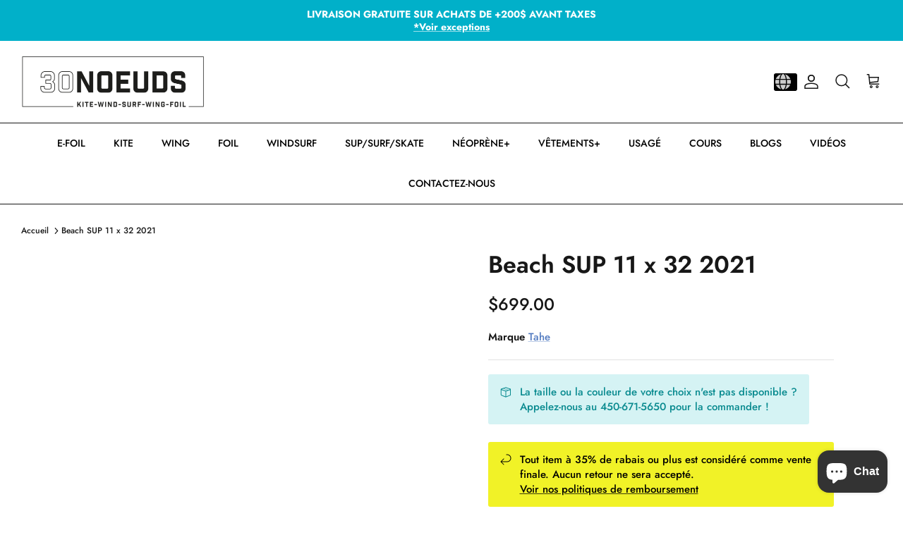

--- FILE ---
content_type: text/html; charset=utf-8
request_url: https://30noeuds.com/products/tahe-beach-sup-11-x-32-2021
body_size: 46732
content:
<!DOCTYPE html><html lang="fr" dir="ltr">
<head>
  <!-- Symmetry 5.7.0 -->

  <!-- Google Tag Manager -->
<script>(function(w,d,s,l,i){w[l]=w[l]||[];w[l].push({'gtm.start':
new Date().getTime(),event:'gtm.js'});var f=d.getElementsByTagName(s)[0],
j=d.createElement(s),dl=l!='dataLayer'?'&l='+l:'';j.async=true;j.src=
'https://www.googletagmanager.com/gtm.js?id='+i+dl;f.parentNode.insertBefore(j,f);
})(window,document,'script','dataLayer','GTM-P4Q9346');</script>
<!-- End Google Tag Manager -->


  <title>
    Beach SUP 11 x 32 2021 &ndash; 30 Noeuds
  </title>

  <meta charset="utf-8" />
<meta name="viewport" content="width=device-width,initial-scale=1.0" />
<meta http-equiv="X-UA-Compatible" content="IE=edge">

<link rel="preconnect" href="https://cdn.shopify.com" crossorigin>
<link rel="preconnect" href="https://fonts.shopify.com" crossorigin>
<link rel="preconnect" href="https://monorail-edge.shopifysvc.com"><link rel="preload" as="font" href="//30noeuds.com/cdn/fonts/jost/jost_n5.7c8497861ffd15f4e1284cd221f14658b0e95d61.woff2" type="font/woff2" crossorigin><link rel="preload" as="font" href="//30noeuds.com/cdn/fonts/jost/jost_n5.7c8497861ffd15f4e1284cd221f14658b0e95d61.woff2" type="font/woff2" crossorigin><link rel="preload" as="font" href="//30noeuds.com/cdn/fonts/jost/jost_n6.ec1178db7a7515114a2d84e3dd680832b7af8b99.woff2" type="font/woff2" crossorigin><link rel="preload" as="font" href="//30noeuds.com/cdn/fonts/jost/jost_n4.d47a1b6347ce4a4c9f437608011273009d91f2b7.woff2" type="font/woff2" crossorigin><link rel="preload" href="//30noeuds.com/cdn/shop/t/17/assets/vendor.min.js?v=11589511144441591071744035540" as="script">
<link rel="preload" href="//30noeuds.com/cdn/shop/t/17/assets/theme.js?v=36135445627564756931744035540" as="script"><link rel="canonical" href="https://30noeuds.com/products/tahe-beach-sup-11-x-32-2021" /><link rel="icon" href="//30noeuds.com/cdn/shop/files/30fav2.png?crop=center&height=48&v=1674574806&width=48" type="image/png">

<!--
noindex metatag added on specific products for removing copies - ET
-->

<style>
    @font-face {
  font-family: Jost;
  font-weight: 500;
  font-style: normal;
  font-display: fallback;
  src: url("//30noeuds.com/cdn/fonts/jost/jost_n5.7c8497861ffd15f4e1284cd221f14658b0e95d61.woff2") format("woff2"),
       url("//30noeuds.com/cdn/fonts/jost/jost_n5.fb6a06896db583cc2df5ba1b30d9c04383119dd9.woff") format("woff");
}

    @font-face {
  font-family: Jost;
  font-weight: 700;
  font-style: normal;
  font-display: fallback;
  src: url("//30noeuds.com/cdn/fonts/jost/jost_n7.921dc18c13fa0b0c94c5e2517ffe06139c3615a3.woff2") format("woff2"),
       url("//30noeuds.com/cdn/fonts/jost/jost_n7.cbfc16c98c1e195f46c536e775e4e959c5f2f22b.woff") format("woff");
}

    @font-face {
  font-family: Jost;
  font-weight: 500;
  font-style: normal;
  font-display: fallback;
  src: url("//30noeuds.com/cdn/fonts/jost/jost_n5.7c8497861ffd15f4e1284cd221f14658b0e95d61.woff2") format("woff2"),
       url("//30noeuds.com/cdn/fonts/jost/jost_n5.fb6a06896db583cc2df5ba1b30d9c04383119dd9.woff") format("woff");
}

    @font-face {
  font-family: Jost;
  font-weight: 500;
  font-style: italic;
  font-display: fallback;
  src: url("//30noeuds.com/cdn/fonts/jost/jost_i5.a6c7dbde35f2b89f8461eacda9350127566e5d51.woff2") format("woff2"),
       url("//30noeuds.com/cdn/fonts/jost/jost_i5.2b58baee736487eede6bcdb523ca85eea2418357.woff") format("woff");
}

    @font-face {
  font-family: Jost;
  font-weight: 700;
  font-style: italic;
  font-display: fallback;
  src: url("//30noeuds.com/cdn/fonts/jost/jost_i7.d8201b854e41e19d7ed9b1a31fe4fe71deea6d3f.woff2") format("woff2"),
       url("//30noeuds.com/cdn/fonts/jost/jost_i7.eae515c34e26b6c853efddc3fc0c552e0de63757.woff") format("woff");
}

    @font-face {
  font-family: Jost;
  font-weight: 600;
  font-style: normal;
  font-display: fallback;
  src: url("//30noeuds.com/cdn/fonts/jost/jost_n6.ec1178db7a7515114a2d84e3dd680832b7af8b99.woff2") format("woff2"),
       url("//30noeuds.com/cdn/fonts/jost/jost_n6.b1178bb6bdd3979fef38e103a3816f6980aeaff9.woff") format("woff");
}

    @font-face {
  font-family: Jost;
  font-weight: 400;
  font-style: normal;
  font-display: fallback;
  src: url("//30noeuds.com/cdn/fonts/jost/jost_n4.d47a1b6347ce4a4c9f437608011273009d91f2b7.woff2") format("woff2"),
       url("//30noeuds.com/cdn/fonts/jost/jost_n4.791c46290e672b3f85c3d1c651ef2efa3819eadd.woff") format("woff");
}

    @font-face {
  font-family: Jost;
  font-weight: 500;
  font-style: normal;
  font-display: fallback;
  src: url("//30noeuds.com/cdn/fonts/jost/jost_n5.7c8497861ffd15f4e1284cd221f14658b0e95d61.woff2") format("woff2"),
       url("//30noeuds.com/cdn/fonts/jost/jost_n5.fb6a06896db583cc2df5ba1b30d9c04383119dd9.woff") format("woff");
}

    @font-face {
  font-family: Jost;
  font-weight: 600;
  font-style: normal;
  font-display: fallback;
  src: url("//30noeuds.com/cdn/fonts/jost/jost_n6.ec1178db7a7515114a2d84e3dd680832b7af8b99.woff2") format("woff2"),
       url("//30noeuds.com/cdn/fonts/jost/jost_n6.b1178bb6bdd3979fef38e103a3816f6980aeaff9.woff") format("woff");
}

  </style>

  <meta property="og:site_name" content="30 Noeuds">
<meta property="og:url" content="https://30noeuds.com/products/tahe-beach-sup-11-x-32-2021">
<meta property="og:title" content="Beach SUP 11 x 32 2021">
<meta property="og:type" content="product">
<meta property="og:description" content="Chez 30 Noeuds, nous prenons votre plaisir au sérieux.

Nous sommes le plus grand spécialiste de Kitesurf, Windsurf, Wing, Foil et SUP de la région de Montréal. Depuis plus de 35 ans, nous équipons les amoureux de l&#39;eau et du vent des quatre coins du Québec.

Bon vent. On se voit sur l’eau!"><meta property="og:image" content="http://30noeuds.com/cdn/shop/files/2023_Namibia_Liam_EVO_D_LAB_1305_1200x1200.jpg?v=1692729747">
  <meta property="og:image:secure_url" content="https://30noeuds.com/cdn/shop/files/2023_Namibia_Liam_EVO_D_LAB_1305_1200x1200.jpg?v=1692729747">
  <meta property="og:image:width" content="5000">
  <meta property="og:image:height" content="3334"><meta property="og:price:amount" content="699.00">
  <meta property="og:price:currency" content="CAD"><meta name="twitter:card" content="summary_large_image">
<meta name="twitter:title" content="Beach SUP 11 x 32 2021">
<meta name="twitter:description" content="Chez 30 Noeuds, nous prenons votre plaisir au sérieux.

Nous sommes le plus grand spécialiste de Kitesurf, Windsurf, Wing, Foil et SUP de la région de Montréal. Depuis plus de 35 ans, nous équipons les amoureux de l&#39;eau et du vent des quatre coins du Québec.

Bon vent. On se voit sur l’eau!">


  <link href="//30noeuds.com/cdn/shop/t/17/assets/styles.css?v=73588561123128155441765045689" rel="stylesheet" type="text/css" media="all" />
  <link href="//30noeuds.com/cdn/shop/t/17/assets/lang-switcher.css?v=113018700431087821501764126879" rel="stylesheet" type="text/css" media="all" />
<script>
    window.theme = window.theme || {};
    theme.money_format_with_product_code_preference = "${{amount}}";
    theme.money_format_with_cart_code_preference = "${{amount}}";
    theme.money_format = "${{amount}}";
    theme.strings = {
      previous: "Précédente",
      next: "Suivante",
      addressError: "Vous ne trouvez pas cette adresse",
      addressNoResults: "Aucun résultat pour cette adresse",
      addressQueryLimit: "Vous avez dépassé la limite de Google utilisation de l'API. Envisager la mise à niveau à un \u003ca href=\"https:\/\/developers.google.com\/maps\/premium\/usage-limits\"\u003erégime spécial\u003c\/a\u003e.",
      authError: "Il y avait un problème authentifier votre compte Google Maps.",
      icon_labels_left: "La gauche",
      icon_labels_right: "Droite",
      icon_labels_down: "Vers le bas",
      icon_labels_close: "Fermer",
      icon_labels_plus: "Plus",
      imageSlider: "Des photos",
      cart_terms_confirmation: "Vous devez accepter les termes et conditions avant de continuer.",
      products_listing_from: "À partir de",
      layout_live_search_see_all: "Voir tout",
      products_product_add_to_cart: "Ajouter au panier",
      products_variant_no_stock: "Présentement Indisponible",
      products_variant_non_existent: "Non disponible",
      products_product_pick_a: "Choisissez un",
      general_navigation_menu_toggle_aria_label: "Basculer le menu",
      general_accessibility_labels_close: "Fermer",
      products_product_adding_to_cart: "Ajouter",
      products_product_added_to_cart: "Ajoutée",
      general_quick_search_pages: "Pages",
      general_quick_search_no_results: "Désolé, nous n\u0026#39;avons trouvé aucun résultat",
      collections_general_see_all_subcollections: "Voir tout..."
    };
    theme.routes = {
      cart_url: '/cart',
      cart_add_url: '/cart/add.js',
      cart_change_url: '/cart/change',
      predictive_search_url: '/search/suggest'
    };
    theme.settings = {
      cart_type: "drawer",
      quickbuy_style: "button",
      avoid_orphans: true
    };
    document.documentElement.classList.add('js');
  </script>

  <script src="//30noeuds.com/cdn/shop/t/17/assets/vendor.min.js?v=11589511144441591071744035540" defer="defer"></script>
  <script src="//30noeuds.com/cdn/shop/t/17/assets/theme.js?v=36135445627564756931744035540" defer="defer"></script>

  <script>window.performance && window.performance.mark && window.performance.mark('shopify.content_for_header.start');</script><meta name="facebook-domain-verification" content="y2us429xynufr83i7y7652ioeqk5v4">
<meta name="google-site-verification" content="LbfnYsaME-z1sCHNayUnODNLPjiHssOluCMrrRHsSjk">
<meta id="shopify-digital-wallet" name="shopify-digital-wallet" content="/61721411811/digital_wallets/dialog">
<meta name="shopify-checkout-api-token" content="8de6838d7d80e2bb613102a7126b36e3">
<link rel="alternate" hreflang="x-default" href="https://30noeuds.com/products/tahe-beach-sup-11-x-32-2021">
<link rel="alternate" hreflang="fr" href="https://30noeuds.com/products/tahe-beach-sup-11-x-32-2021">
<link rel="alternate" hreflang="en" href="https://30noeuds.com/en/products/tahe-beach-sup-11-x-32-2021">
<link rel="alternate" type="application/json+oembed" href="https://30noeuds.com/products/tahe-beach-sup-11-x-32-2021.oembed">
<script async="async" src="/checkouts/internal/preloads.js?locale=fr-CA"></script>
<link rel="preconnect" href="https://shop.app" crossorigin="anonymous">
<script async="async" src="https://shop.app/checkouts/internal/preloads.js?locale=fr-CA&shop_id=61721411811" crossorigin="anonymous"></script>
<script id="apple-pay-shop-capabilities" type="application/json">{"shopId":61721411811,"countryCode":"CA","currencyCode":"CAD","merchantCapabilities":["supports3DS"],"merchantId":"gid:\/\/shopify\/Shop\/61721411811","merchantName":"30 Noeuds","requiredBillingContactFields":["postalAddress","email","phone"],"requiredShippingContactFields":["postalAddress","email","phone"],"shippingType":"shipping","supportedNetworks":["visa","masterCard","amex","discover","interac","jcb"],"total":{"type":"pending","label":"30 Noeuds","amount":"1.00"},"shopifyPaymentsEnabled":true,"supportsSubscriptions":true}</script>
<script id="shopify-features" type="application/json">{"accessToken":"8de6838d7d80e2bb613102a7126b36e3","betas":["rich-media-storefront-analytics"],"domain":"30noeuds.com","predictiveSearch":true,"shopId":61721411811,"locale":"fr"}</script>
<script>var Shopify = Shopify || {};
Shopify.shop = "30noeuds-com.myshopify.com";
Shopify.locale = "fr";
Shopify.currency = {"active":"CAD","rate":"1.0"};
Shopify.country = "CA";
Shopify.theme = {"name":"Copy of Symmetry - LAST UPDATE - Apr 7 2025","id":146716393699,"schema_name":"Symmetry","schema_version":"5.7.0","theme_store_id":568,"role":"main"};
Shopify.theme.handle = "null";
Shopify.theme.style = {"id":null,"handle":null};
Shopify.cdnHost = "30noeuds.com/cdn";
Shopify.routes = Shopify.routes || {};
Shopify.routes.root = "/";</script>
<script type="module">!function(o){(o.Shopify=o.Shopify||{}).modules=!0}(window);</script>
<script>!function(o){function n(){var o=[];function n(){o.push(Array.prototype.slice.apply(arguments))}return n.q=o,n}var t=o.Shopify=o.Shopify||{};t.loadFeatures=n(),t.autoloadFeatures=n()}(window);</script>
<script>
  window.ShopifyPay = window.ShopifyPay || {};
  window.ShopifyPay.apiHost = "shop.app\/pay";
  window.ShopifyPay.redirectState = null;
</script>
<script id="shop-js-analytics" type="application/json">{"pageType":"product"}</script>
<script defer="defer" async type="module" src="//30noeuds.com/cdn/shopifycloud/shop-js/modules/v2/client.init-shop-cart-sync_INwxTpsh.fr.esm.js"></script>
<script defer="defer" async type="module" src="//30noeuds.com/cdn/shopifycloud/shop-js/modules/v2/chunk.common_YNAa1F1g.esm.js"></script>
<script type="module">
  await import("//30noeuds.com/cdn/shopifycloud/shop-js/modules/v2/client.init-shop-cart-sync_INwxTpsh.fr.esm.js");
await import("//30noeuds.com/cdn/shopifycloud/shop-js/modules/v2/chunk.common_YNAa1F1g.esm.js");

  window.Shopify.SignInWithShop?.initShopCartSync?.({"fedCMEnabled":true,"windoidEnabled":true});

</script>
<script>
  window.Shopify = window.Shopify || {};
  if (!window.Shopify.featureAssets) window.Shopify.featureAssets = {};
  window.Shopify.featureAssets['shop-js'] = {"shop-cart-sync":["modules/v2/client.shop-cart-sync_BVs4vSl-.fr.esm.js","modules/v2/chunk.common_YNAa1F1g.esm.js"],"init-fed-cm":["modules/v2/client.init-fed-cm_CEmYoMXU.fr.esm.js","modules/v2/chunk.common_YNAa1F1g.esm.js"],"shop-button":["modules/v2/client.shop-button_BhVpOdEY.fr.esm.js","modules/v2/chunk.common_YNAa1F1g.esm.js"],"init-windoid":["modules/v2/client.init-windoid_DVncJssP.fr.esm.js","modules/v2/chunk.common_YNAa1F1g.esm.js"],"shop-cash-offers":["modules/v2/client.shop-cash-offers_CD5ChB-w.fr.esm.js","modules/v2/chunk.common_YNAa1F1g.esm.js","modules/v2/chunk.modal_DXhkN-5p.esm.js"],"shop-toast-manager":["modules/v2/client.shop-toast-manager_CMZA41xP.fr.esm.js","modules/v2/chunk.common_YNAa1F1g.esm.js"],"init-shop-email-lookup-coordinator":["modules/v2/client.init-shop-email-lookup-coordinator_Dxg3Qq63.fr.esm.js","modules/v2/chunk.common_YNAa1F1g.esm.js"],"pay-button":["modules/v2/client.pay-button_CApwTr-J.fr.esm.js","modules/v2/chunk.common_YNAa1F1g.esm.js"],"avatar":["modules/v2/client.avatar_BTnouDA3.fr.esm.js"],"init-shop-cart-sync":["modules/v2/client.init-shop-cart-sync_INwxTpsh.fr.esm.js","modules/v2/chunk.common_YNAa1F1g.esm.js"],"shop-login-button":["modules/v2/client.shop-login-button_Ctct7BR2.fr.esm.js","modules/v2/chunk.common_YNAa1F1g.esm.js","modules/v2/chunk.modal_DXhkN-5p.esm.js"],"init-customer-accounts-sign-up":["modules/v2/client.init-customer-accounts-sign-up_DTysEz83.fr.esm.js","modules/v2/client.shop-login-button_Ctct7BR2.fr.esm.js","modules/v2/chunk.common_YNAa1F1g.esm.js","modules/v2/chunk.modal_DXhkN-5p.esm.js"],"init-shop-for-new-customer-accounts":["modules/v2/client.init-shop-for-new-customer-accounts_wbmNjFX3.fr.esm.js","modules/v2/client.shop-login-button_Ctct7BR2.fr.esm.js","modules/v2/chunk.common_YNAa1F1g.esm.js","modules/v2/chunk.modal_DXhkN-5p.esm.js"],"init-customer-accounts":["modules/v2/client.init-customer-accounts_DqpN27KS.fr.esm.js","modules/v2/client.shop-login-button_Ctct7BR2.fr.esm.js","modules/v2/chunk.common_YNAa1F1g.esm.js","modules/v2/chunk.modal_DXhkN-5p.esm.js"],"shop-follow-button":["modules/v2/client.shop-follow-button_CBz8VXaE.fr.esm.js","modules/v2/chunk.common_YNAa1F1g.esm.js","modules/v2/chunk.modal_DXhkN-5p.esm.js"],"lead-capture":["modules/v2/client.lead-capture_Bo6pQGej.fr.esm.js","modules/v2/chunk.common_YNAa1F1g.esm.js","modules/v2/chunk.modal_DXhkN-5p.esm.js"],"checkout-modal":["modules/v2/client.checkout-modal_B_8gz53b.fr.esm.js","modules/v2/chunk.common_YNAa1F1g.esm.js","modules/v2/chunk.modal_DXhkN-5p.esm.js"],"shop-login":["modules/v2/client.shop-login_CTIGRVE1.fr.esm.js","modules/v2/chunk.common_YNAa1F1g.esm.js","modules/v2/chunk.modal_DXhkN-5p.esm.js"],"payment-terms":["modules/v2/client.payment-terms_BUSo56Mg.fr.esm.js","modules/v2/chunk.common_YNAa1F1g.esm.js","modules/v2/chunk.modal_DXhkN-5p.esm.js"]};
</script>
<script>(function() {
  var isLoaded = false;
  function asyncLoad() {
    if (isLoaded) return;
    isLoaded = true;
    var urls = ["https:\/\/cdn-bundler.nice-team.net\/app\/js\/bundler.js?shop=30noeuds-com.myshopify.com","https:\/\/cdn.parcelifyapp.com\/parcelify-components\/v1\/latest\/shopify_bundle.min.js?shop=30noeuds-com.myshopify.com","https:\/\/seomastercdn.yiguotech.com\/shopify_script\/shopify.js?shop=30noeuds-com.myshopify.com"];
    for (var i = 0; i < urls.length; i++) {
      var s = document.createElement('script');
      s.type = 'text/javascript';
      s.async = true;
      s.src = urls[i];
      var x = document.getElementsByTagName('script')[0];
      x.parentNode.insertBefore(s, x);
    }
  };
  if(window.attachEvent) {
    window.attachEvent('onload', asyncLoad);
  } else {
    window.addEventListener('load', asyncLoad, false);
  }
})();</script>
<script id="__st">var __st={"a":61721411811,"offset":-18000,"reqid":"e9d8b2b5-20ef-4f30-9d1d-20ef34e0b215-1768965758","pageurl":"30noeuds.com\/products\/tahe-beach-sup-11-x-32-2021","u":"f3c68039f7bc","p":"product","rtyp":"product","rid":8032806895843};</script>
<script>window.ShopifyPaypalV4VisibilityTracking = true;</script>
<script id="captcha-bootstrap">!function(){'use strict';const t='contact',e='account',n='new_comment',o=[[t,t],['blogs',n],['comments',n],[t,'customer']],c=[[e,'customer_login'],[e,'guest_login'],[e,'recover_customer_password'],[e,'create_customer']],r=t=>t.map((([t,e])=>`form[action*='/${t}']:not([data-nocaptcha='true']) input[name='form_type'][value='${e}']`)).join(','),a=t=>()=>t?[...document.querySelectorAll(t)].map((t=>t.form)):[];function s(){const t=[...o],e=r(t);return a(e)}const i='password',u='form_key',d=['recaptcha-v3-token','g-recaptcha-response','h-captcha-response',i],f=()=>{try{return window.sessionStorage}catch{return}},m='__shopify_v',_=t=>t.elements[u];function p(t,e,n=!1){try{const o=window.sessionStorage,c=JSON.parse(o.getItem(e)),{data:r}=function(t){const{data:e,action:n}=t;return t[m]||n?{data:e,action:n}:{data:t,action:n}}(c);for(const[e,n]of Object.entries(r))t.elements[e]&&(t.elements[e].value=n);n&&o.removeItem(e)}catch(o){console.error('form repopulation failed',{error:o})}}const l='form_type',E='cptcha';function T(t){t.dataset[E]=!0}const w=window,h=w.document,L='Shopify',v='ce_forms',y='captcha';let A=!1;((t,e)=>{const n=(g='f06e6c50-85a8-45c8-87d0-21a2b65856fe',I='https://cdn.shopify.com/shopifycloud/storefront-forms-hcaptcha/ce_storefront_forms_captcha_hcaptcha.v1.5.2.iife.js',D={infoText:'Protégé par hCaptcha',privacyText:'Confidentialité',termsText:'Conditions'},(t,e,n)=>{const o=w[L][v],c=o.bindForm;if(c)return c(t,g,e,D).then(n);var r;o.q.push([[t,g,e,D],n]),r=I,A||(h.body.append(Object.assign(h.createElement('script'),{id:'captcha-provider',async:!0,src:r})),A=!0)});var g,I,D;w[L]=w[L]||{},w[L][v]=w[L][v]||{},w[L][v].q=[],w[L][y]=w[L][y]||{},w[L][y].protect=function(t,e){n(t,void 0,e),T(t)},Object.freeze(w[L][y]),function(t,e,n,w,h,L){const[v,y,A,g]=function(t,e,n){const i=e?o:[],u=t?c:[],d=[...i,...u],f=r(d),m=r(i),_=r(d.filter((([t,e])=>n.includes(e))));return[a(f),a(m),a(_),s()]}(w,h,L),I=t=>{const e=t.target;return e instanceof HTMLFormElement?e:e&&e.form},D=t=>v().includes(t);t.addEventListener('submit',(t=>{const e=I(t);if(!e)return;const n=D(e)&&!e.dataset.hcaptchaBound&&!e.dataset.recaptchaBound,o=_(e),c=g().includes(e)&&(!o||!o.value);(n||c)&&t.preventDefault(),c&&!n&&(function(t){try{if(!f())return;!function(t){const e=f();if(!e)return;const n=_(t);if(!n)return;const o=n.value;o&&e.removeItem(o)}(t);const e=Array.from(Array(32),(()=>Math.random().toString(36)[2])).join('');!function(t,e){_(t)||t.append(Object.assign(document.createElement('input'),{type:'hidden',name:u})),t.elements[u].value=e}(t,e),function(t,e){const n=f();if(!n)return;const o=[...t.querySelectorAll(`input[type='${i}']`)].map((({name:t})=>t)),c=[...d,...o],r={};for(const[a,s]of new FormData(t).entries())c.includes(a)||(r[a]=s);n.setItem(e,JSON.stringify({[m]:1,action:t.action,data:r}))}(t,e)}catch(e){console.error('failed to persist form',e)}}(e),e.submit())}));const S=(t,e)=>{t&&!t.dataset[E]&&(n(t,e.some((e=>e===t))),T(t))};for(const o of['focusin','change'])t.addEventListener(o,(t=>{const e=I(t);D(e)&&S(e,y())}));const B=e.get('form_key'),M=e.get(l),P=B&&M;t.addEventListener('DOMContentLoaded',(()=>{const t=y();if(P)for(const e of t)e.elements[l].value===M&&p(e,B);[...new Set([...A(),...v().filter((t=>'true'===t.dataset.shopifyCaptcha))])].forEach((e=>S(e,t)))}))}(h,new URLSearchParams(w.location.search),n,t,e,['guest_login'])})(!0,!1)}();</script>
<script integrity="sha256-4kQ18oKyAcykRKYeNunJcIwy7WH5gtpwJnB7kiuLZ1E=" data-source-attribution="shopify.loadfeatures" defer="defer" src="//30noeuds.com/cdn/shopifycloud/storefront/assets/storefront/load_feature-a0a9edcb.js" crossorigin="anonymous"></script>
<script crossorigin="anonymous" defer="defer" src="//30noeuds.com/cdn/shopifycloud/storefront/assets/shopify_pay/storefront-65b4c6d7.js?v=20250812"></script>
<script data-source-attribution="shopify.dynamic_checkout.dynamic.init">var Shopify=Shopify||{};Shopify.PaymentButton=Shopify.PaymentButton||{isStorefrontPortableWallets:!0,init:function(){window.Shopify.PaymentButton.init=function(){};var t=document.createElement("script");t.src="https://30noeuds.com/cdn/shopifycloud/portable-wallets/latest/portable-wallets.fr.js",t.type="module",document.head.appendChild(t)}};
</script>
<script data-source-attribution="shopify.dynamic_checkout.buyer_consent">
  function portableWalletsHideBuyerConsent(e){var t=document.getElementById("shopify-buyer-consent"),n=document.getElementById("shopify-subscription-policy-button");t&&n&&(t.classList.add("hidden"),t.setAttribute("aria-hidden","true"),n.removeEventListener("click",e))}function portableWalletsShowBuyerConsent(e){var t=document.getElementById("shopify-buyer-consent"),n=document.getElementById("shopify-subscription-policy-button");t&&n&&(t.classList.remove("hidden"),t.removeAttribute("aria-hidden"),n.addEventListener("click",e))}window.Shopify?.PaymentButton&&(window.Shopify.PaymentButton.hideBuyerConsent=portableWalletsHideBuyerConsent,window.Shopify.PaymentButton.showBuyerConsent=portableWalletsShowBuyerConsent);
</script>
<script data-source-attribution="shopify.dynamic_checkout.cart.bootstrap">document.addEventListener("DOMContentLoaded",(function(){function t(){return document.querySelector("shopify-accelerated-checkout-cart, shopify-accelerated-checkout")}if(t())Shopify.PaymentButton.init();else{new MutationObserver((function(e,n){t()&&(Shopify.PaymentButton.init(),n.disconnect())})).observe(document.body,{childList:!0,subtree:!0})}}));
</script>
<script id='scb4127' type='text/javascript' async='' src='https://30noeuds.com/cdn/shopifycloud/privacy-banner/storefront-banner.js'></script><link id="shopify-accelerated-checkout-styles" rel="stylesheet" media="screen" href="https://30noeuds.com/cdn/shopifycloud/portable-wallets/latest/accelerated-checkout-backwards-compat.css" crossorigin="anonymous">
<style id="shopify-accelerated-checkout-cart">
        #shopify-buyer-consent {
  margin-top: 1em;
  display: inline-block;
  width: 100%;
}

#shopify-buyer-consent.hidden {
  display: none;
}

#shopify-subscription-policy-button {
  background: none;
  border: none;
  padding: 0;
  text-decoration: underline;
  font-size: inherit;
  cursor: pointer;
}

#shopify-subscription-policy-button::before {
  box-shadow: none;
}

      </style>
<script id="sections-script" data-sections="product-recommendations" defer="defer" src="//30noeuds.com/cdn/shop/t/17/compiled_assets/scripts.js?v=9263"></script>
<script>window.performance && window.performance.mark && window.performance.mark('shopify.content_for_header.end');</script>
<!-- BEGIN app block: shopify://apps/judge-me-reviews/blocks/judgeme_core/61ccd3b1-a9f2-4160-9fe9-4fec8413e5d8 --><!-- Start of Judge.me Core -->






<link rel="dns-prefetch" href="https://cdnwidget.judge.me">
<link rel="dns-prefetch" href="https://cdn.judge.me">
<link rel="dns-prefetch" href="https://cdn1.judge.me">
<link rel="dns-prefetch" href="https://api.judge.me">

<script data-cfasync='false' class='jdgm-settings-script'>window.jdgmSettings={"pagination":5,"disable_web_reviews":false,"badge_no_review_text":"Aucun avis","badge_n_reviews_text":"{{ n }} avis","hide_badge_preview_if_no_reviews":true,"badge_hide_text":false,"enforce_center_preview_badge":false,"widget_title":"Avis Clients","widget_open_form_text":"Écrire un avis","widget_close_form_text":"Annuler l'avis","widget_refresh_page_text":"Actualiser la page","widget_summary_text":"Basé sur {{ number_of_reviews }} avis","widget_no_review_text":"Soyez le premier à écrire un avis","widget_name_field_text":"Nom d'affichage","widget_verified_name_field_text":"Nom vérifié (public)","widget_name_placeholder_text":"Nom d'affichage","widget_required_field_error_text":"Ce champ est obligatoire.","widget_email_field_text":"Adresse email","widget_verified_email_field_text":"Email vérifié (privé, ne peut pas être modifié)","widget_email_placeholder_text":"Votre adresse email","widget_email_field_error_text":"Veuillez entrer une adresse email valide.","widget_rating_field_text":"Évaluation","widget_review_title_field_text":"Titre de l'avis","widget_review_title_placeholder_text":"Donnez un titre à votre avis","widget_review_body_field_text":"Contenu de l'avis","widget_review_body_placeholder_text":"Commencez à écrire ici...","widget_pictures_field_text":"Photo/Vidéo (facultatif)","widget_submit_review_text":"Soumettre l'avis","widget_submit_verified_review_text":"Soumettre un avis vérifié","widget_submit_success_msg_with_auto_publish":"Merci ! Veuillez actualiser la page dans quelques instants pour voir votre avis. Vous pouvez supprimer ou modifier votre avis en vous connectant à \u003ca href='https://judge.me/login' target='_blank' rel='nofollow noopener'\u003eJudge.me\u003c/a\u003e","widget_submit_success_msg_no_auto_publish":"Merci ! Votre avis sera publié dès qu'il sera approuvé par l'administrateur de la boutique. Vous pouvez supprimer ou modifier votre avis en vous connectant à \u003ca href='https://judge.me/login' target='_blank' rel='nofollow noopener'\u003eJudge.me\u003c/a\u003e","widget_show_default_reviews_out_of_total_text":"Affichage de {{ n_reviews_shown }} sur {{ n_reviews }} avis.","widget_show_all_link_text":"Tout afficher","widget_show_less_link_text":"Afficher moins","widget_author_said_text":"{{ reviewer_name }} a dit :","widget_days_text":"il y a {{ n }} jour/jours","widget_weeks_text":"il y a {{ n }} semaine/semaines","widget_months_text":"il y a {{ n }} mois","widget_years_text":"il y a {{ n }} an/ans","widget_yesterday_text":"Hier","widget_today_text":"Aujourd'hui","widget_replied_text":"\u003e\u003e {{ shop_name }} a répondu :","widget_read_more_text":"Lire plus","widget_reviewer_name_as_initial":"","widget_rating_filter_color":"#fbcd0a","widget_rating_filter_see_all_text":"Voir tous les avis","widget_sorting_most_recent_text":"Plus récents","widget_sorting_highest_rating_text":"Meilleures notes","widget_sorting_lowest_rating_text":"Notes les plus basses","widget_sorting_with_pictures_text":"Uniquement les photos","widget_sorting_most_helpful_text":"Plus utiles","widget_open_question_form_text":"Poser une question","widget_reviews_subtab_text":"Avis","widget_questions_subtab_text":"Questions","widget_question_label_text":"Question","widget_answer_label_text":"Réponse","widget_question_placeholder_text":"Écrivez votre question ici","widget_submit_question_text":"Soumettre la question","widget_question_submit_success_text":"Merci pour votre question ! Nous vous notifierons dès qu'elle aura une réponse.","verified_badge_text":"Vérifié","verified_badge_bg_color":"","verified_badge_text_color":"","verified_badge_placement":"left-of-reviewer-name","widget_review_max_height":"","widget_hide_border":false,"widget_social_share":false,"widget_thumb":false,"widget_review_location_show":false,"widget_location_format":"","all_reviews_include_out_of_store_products":true,"all_reviews_out_of_store_text":"(hors boutique)","all_reviews_pagination":100,"all_reviews_product_name_prefix_text":"à propos de","enable_review_pictures":true,"enable_question_anwser":false,"widget_theme":"default","review_date_format":"dd/mm/yyyy","default_sort_method":"most-recent","widget_product_reviews_subtab_text":"Avis Produits","widget_shop_reviews_subtab_text":"Avis Boutique","widget_other_products_reviews_text":"Avis pour d'autres produits","widget_store_reviews_subtab_text":"Avis de la boutique","widget_no_store_reviews_text":"Cette boutique n'a pas encore reçu d'avis","widget_web_restriction_product_reviews_text":"Ce produit n'a pas encore reçu d'avis","widget_no_items_text":"Aucun élément trouvé","widget_show_more_text":"Afficher plus","widget_write_a_store_review_text":"Écrire un avis sur la boutique","widget_other_languages_heading":"Avis dans d'autres langues","widget_translate_review_text":"Traduire l'avis en {{ language }}","widget_translating_review_text":"Traduction en cours...","widget_show_original_translation_text":"Afficher l'original ({{ language }})","widget_translate_review_failed_text":"Impossible de traduire cet avis.","widget_translate_review_retry_text":"Réessayer","widget_translate_review_try_again_later_text":"Réessayez plus tard","show_product_url_for_grouped_product":false,"widget_sorting_pictures_first_text":"Photos en premier","show_pictures_on_all_rev_page_mobile":false,"show_pictures_on_all_rev_page_desktop":false,"floating_tab_hide_mobile_install_preference":false,"floating_tab_button_name":"★ Avis","floating_tab_title":"Laissons nos clients parler pour nous","floating_tab_button_color":"","floating_tab_button_background_color":"","floating_tab_url":"","floating_tab_url_enabled":false,"floating_tab_tab_style":"text","all_reviews_text_badge_text":"Les clients nous notent {{ shop.metafields.judgeme.all_reviews_rating | round: 1 }}/5 basé sur {{ shop.metafields.judgeme.all_reviews_count }} avis.","all_reviews_text_badge_text_branded_style":"{{ shop.metafields.judgeme.all_reviews_rating | round: 1 }} sur 5 étoiles basé sur {{ shop.metafields.judgeme.all_reviews_count }} avis","is_all_reviews_text_badge_a_link":false,"show_stars_for_all_reviews_text_badge":false,"all_reviews_text_badge_url":"","all_reviews_text_style":"branded","all_reviews_text_color_style":"judgeme_brand_color","all_reviews_text_color":"#108474","all_reviews_text_show_jm_brand":true,"featured_carousel_show_header":true,"featured_carousel_title":"Laissons nos clients parler pour nous","testimonials_carousel_title":"Les clients nous disent","videos_carousel_title":"Histoire de clients réels","cards_carousel_title":"Les clients nous disent","featured_carousel_count_text":"sur {{ n }} avis","featured_carousel_add_link_to_all_reviews_page":false,"featured_carousel_url":"","featured_carousel_show_images":true,"featured_carousel_autoslide_interval":5,"featured_carousel_arrows_on_the_sides":false,"featured_carousel_height":250,"featured_carousel_width":80,"featured_carousel_image_size":0,"featured_carousel_image_height":250,"featured_carousel_arrow_color":"#eeeeee","verified_count_badge_style":"branded","verified_count_badge_orientation":"horizontal","verified_count_badge_color_style":"judgeme_brand_color","verified_count_badge_color":"#108474","is_verified_count_badge_a_link":false,"verified_count_badge_url":"","verified_count_badge_show_jm_brand":true,"widget_rating_preset_default":5,"widget_first_sub_tab":"product-reviews","widget_show_histogram":true,"widget_histogram_use_custom_color":false,"widget_pagination_use_custom_color":false,"widget_star_use_custom_color":false,"widget_verified_badge_use_custom_color":false,"widget_write_review_use_custom_color":false,"picture_reminder_submit_button":"Upload Pictures","enable_review_videos":false,"mute_video_by_default":false,"widget_sorting_videos_first_text":"Vidéos en premier","widget_review_pending_text":"En attente","featured_carousel_items_for_large_screen":3,"social_share_options_order":"Facebook,Twitter","remove_microdata_snippet":true,"disable_json_ld":false,"enable_json_ld_products":false,"preview_badge_show_question_text":false,"preview_badge_no_question_text":"Aucune question","preview_badge_n_question_text":"{{ number_of_questions }} question/questions","qa_badge_show_icon":false,"qa_badge_position":"same-row","remove_judgeme_branding":false,"widget_add_search_bar":false,"widget_search_bar_placeholder":"Recherche","widget_sorting_verified_only_text":"Vérifiés uniquement","featured_carousel_theme":"default","featured_carousel_show_rating":true,"featured_carousel_show_title":true,"featured_carousel_show_body":true,"featured_carousel_show_date":false,"featured_carousel_show_reviewer":true,"featured_carousel_show_product":false,"featured_carousel_header_background_color":"#108474","featured_carousel_header_text_color":"#ffffff","featured_carousel_name_product_separator":"reviewed","featured_carousel_full_star_background":"#108474","featured_carousel_empty_star_background":"#dadada","featured_carousel_vertical_theme_background":"#f9fafb","featured_carousel_verified_badge_enable":true,"featured_carousel_verified_badge_color":"#108474","featured_carousel_border_style":"round","featured_carousel_review_line_length_limit":3,"featured_carousel_more_reviews_button_text":"Lire plus d'avis","featured_carousel_view_product_button_text":"Voir le produit","all_reviews_page_load_reviews_on":"scroll","all_reviews_page_load_more_text":"Charger plus d'avis","disable_fb_tab_reviews":false,"enable_ajax_cdn_cache":false,"widget_advanced_speed_features":5,"widget_public_name_text":"affiché publiquement comme","default_reviewer_name":"John Smith","default_reviewer_name_has_non_latin":true,"widget_reviewer_anonymous":"Anonyme","medals_widget_title":"Médailles d'avis Judge.me","medals_widget_background_color":"#f9fafb","medals_widget_position":"footer_all_pages","medals_widget_border_color":"#f9fafb","medals_widget_verified_text_position":"left","medals_widget_use_monochromatic_version":false,"medals_widget_elements_color":"#108474","show_reviewer_avatar":true,"widget_invalid_yt_video_url_error_text":"Pas une URL de vidéo YouTube","widget_max_length_field_error_text":"Veuillez ne pas dépasser {0} caractères.","widget_show_country_flag":false,"widget_show_collected_via_shop_app":true,"widget_verified_by_shop_badge_style":"light","widget_verified_by_shop_text":"Vérifié par la boutique","widget_show_photo_gallery":false,"widget_load_with_code_splitting":true,"widget_ugc_install_preference":false,"widget_ugc_title":"Fait par nous, partagé par vous","widget_ugc_subtitle":"Taguez-nous pour voir votre photo mise en avant sur notre page","widget_ugc_arrows_color":"#ffffff","widget_ugc_primary_button_text":"Acheter maintenant","widget_ugc_primary_button_background_color":"#108474","widget_ugc_primary_button_text_color":"#ffffff","widget_ugc_primary_button_border_width":"0","widget_ugc_primary_button_border_style":"none","widget_ugc_primary_button_border_color":"#108474","widget_ugc_primary_button_border_radius":"25","widget_ugc_secondary_button_text":"Charger plus","widget_ugc_secondary_button_background_color":"#ffffff","widget_ugc_secondary_button_text_color":"#108474","widget_ugc_secondary_button_border_width":"2","widget_ugc_secondary_button_border_style":"solid","widget_ugc_secondary_button_border_color":"#108474","widget_ugc_secondary_button_border_radius":"25","widget_ugc_reviews_button_text":"Voir les avis","widget_ugc_reviews_button_background_color":"#ffffff","widget_ugc_reviews_button_text_color":"#108474","widget_ugc_reviews_button_border_width":"2","widget_ugc_reviews_button_border_style":"solid","widget_ugc_reviews_button_border_color":"#108474","widget_ugc_reviews_button_border_radius":"25","widget_ugc_reviews_button_link_to":"judgeme-reviews-page","widget_ugc_show_post_date":true,"widget_ugc_max_width":"800","widget_rating_metafield_value_type":true,"widget_primary_color":"#000000","widget_enable_secondary_color":false,"widget_secondary_color":"#edf5f5","widget_summary_average_rating_text":"{{ average_rating }} sur 5","widget_media_grid_title":"Photos \u0026 vidéos clients","widget_media_grid_see_more_text":"Voir plus","widget_round_style":false,"widget_show_product_medals":true,"widget_verified_by_judgeme_text":"Vérifié par Judge.me","widget_show_store_medals":true,"widget_verified_by_judgeme_text_in_store_medals":"Vérifié par Judge.me","widget_media_field_exceed_quantity_message":"Désolé, nous ne pouvons accepter que {{ max_media }} pour un avis.","widget_media_field_exceed_limit_message":"{{ file_name }} est trop volumineux, veuillez sélectionner un {{ media_type }} de moins de {{ size_limit }}MB.","widget_review_submitted_text":"Avis soumis !","widget_question_submitted_text":"Question soumise !","widget_close_form_text_question":"Annuler","widget_write_your_answer_here_text":"Écrivez votre réponse ici","widget_enabled_branded_link":true,"widget_show_collected_by_judgeme":true,"widget_reviewer_name_color":"","widget_write_review_text_color":"","widget_write_review_bg_color":"","widget_collected_by_judgeme_text":"collecté par Judge.me","widget_pagination_type":"standard","widget_load_more_text":"Charger plus","widget_load_more_color":"#108474","widget_full_review_text":"Avis complet","widget_read_more_reviews_text":"Lire plus d'avis","widget_read_questions_text":"Lire les questions","widget_questions_and_answers_text":"Questions \u0026 Réponses","widget_verified_by_text":"Vérifié par","widget_verified_text":"Vérifié","widget_number_of_reviews_text":"{{ number_of_reviews }} avis","widget_back_button_text":"Retour","widget_next_button_text":"Suivant","widget_custom_forms_filter_button":"Filtres","custom_forms_style":"horizontal","widget_show_review_information":false,"how_reviews_are_collected":"Comment les avis sont-ils collectés ?","widget_show_review_keywords":false,"widget_gdpr_statement":"Comment nous utilisons vos données : Nous vous contacterons uniquement à propos de l'avis que vous avez laissé, et seulement si nécessaire. En soumettant votre avis, vous acceptez les \u003ca href='https://judge.me/terms' target='_blank' rel='nofollow noopener'\u003econditions\u003c/a\u003e, la \u003ca href='https://judge.me/privacy' target='_blank' rel='nofollow noopener'\u003epolitique de confidentialité\u003c/a\u003e et les \u003ca href='https://judge.me/content-policy' target='_blank' rel='nofollow noopener'\u003epolitiques de contenu\u003c/a\u003e de Judge.me.","widget_multilingual_sorting_enabled":false,"widget_translate_review_content_enabled":false,"widget_translate_review_content_method":"manual","popup_widget_review_selection":"automatically_with_pictures","popup_widget_round_border_style":true,"popup_widget_show_title":true,"popup_widget_show_body":true,"popup_widget_show_reviewer":false,"popup_widget_show_product":true,"popup_widget_show_pictures":true,"popup_widget_use_review_picture":true,"popup_widget_show_on_home_page":true,"popup_widget_show_on_product_page":true,"popup_widget_show_on_collection_page":true,"popup_widget_show_on_cart_page":true,"popup_widget_position":"bottom_left","popup_widget_first_review_delay":5,"popup_widget_duration":5,"popup_widget_interval":5,"popup_widget_review_count":5,"popup_widget_hide_on_mobile":true,"review_snippet_widget_round_border_style":true,"review_snippet_widget_card_color":"#FFFFFF","review_snippet_widget_slider_arrows_background_color":"#FFFFFF","review_snippet_widget_slider_arrows_color":"#000000","review_snippet_widget_star_color":"#108474","show_product_variant":false,"all_reviews_product_variant_label_text":"Variante : ","widget_show_verified_branding":true,"widget_ai_summary_title":"Les clients disent","widget_ai_summary_disclaimer":"Résumé des avis généré par IA basé sur les avis clients récents","widget_show_ai_summary":false,"widget_show_ai_summary_bg":false,"widget_show_review_title_input":true,"redirect_reviewers_invited_via_email":"review_widget","request_store_review_after_product_review":false,"request_review_other_products_in_order":false,"review_form_color_scheme":"default","review_form_corner_style":"square","review_form_star_color":{},"review_form_text_color":"#333333","review_form_background_color":"#ffffff","review_form_field_background_color":"#fafafa","review_form_button_color":{},"review_form_button_text_color":"#ffffff","review_form_modal_overlay_color":"#000000","review_content_screen_title_text":"Comment évalueriez-vous ce produit ?","review_content_introduction_text":"Nous serions ravis que vous partagiez un peu votre expérience.","store_review_form_title_text":"Comment évalueriez-vous cette boutique ?","store_review_form_introduction_text":"Nous serions ravis que vous partagiez un peu votre expérience.","show_review_guidance_text":true,"one_star_review_guidance_text":"Mauvais","five_star_review_guidance_text":"Excellent","customer_information_screen_title_text":"À propos de vous","customer_information_introduction_text":"Veuillez nous en dire plus sur vous.","custom_questions_screen_title_text":"Votre expérience en détail","custom_questions_introduction_text":"Voici quelques questions pour nous aider à mieux comprendre votre expérience.","review_submitted_screen_title_text":"Merci pour votre avis !","review_submitted_screen_thank_you_text":"Nous le traitons et il apparaîtra bientôt dans la boutique.","review_submitted_screen_email_verification_text":"Veuillez confirmer votre email en cliquant sur le lien que nous venons de vous envoyer. Cela nous aide à maintenir des avis authentiques.","review_submitted_request_store_review_text":"Aimeriez-vous partager votre expérience d'achat avec nous ?","review_submitted_review_other_products_text":"Aimeriez-vous évaluer ces produits ?","store_review_screen_title_text":"Voulez-vous partager votre expérience de shopping avec nous ?","store_review_introduction_text":"Nous apprécions votre retour d'expérience et nous l'utilisons pour nous améliorer. Veuillez partager vos pensées ou suggestions.","reviewer_media_screen_title_picture_text":"Partager une photo","reviewer_media_introduction_picture_text":"Téléchargez une photo pour étayer votre avis.","reviewer_media_screen_title_video_text":"Partager une vidéo","reviewer_media_introduction_video_text":"Téléchargez une vidéo pour étayer votre avis.","reviewer_media_screen_title_picture_or_video_text":"Partager une photo ou une vidéo","reviewer_media_introduction_picture_or_video_text":"Téléchargez une photo ou une vidéo pour étayer votre avis.","reviewer_media_youtube_url_text":"Collez votre URL Youtube ici","advanced_settings_next_step_button_text":"Suivant","advanced_settings_close_review_button_text":"Fermer","modal_write_review_flow":false,"write_review_flow_required_text":"Obligatoire","write_review_flow_privacy_message_text":"Nous respectons votre vie privée.","write_review_flow_anonymous_text":"Avis anonyme","write_review_flow_visibility_text":"Ne sera pas visible pour les autres clients.","write_review_flow_multiple_selection_help_text":"Sélectionnez autant que vous le souhaitez","write_review_flow_single_selection_help_text":"Sélectionnez une option","write_review_flow_required_field_error_text":"Ce champ est obligatoire","write_review_flow_invalid_email_error_text":"Veuillez saisir une adresse email valide","write_review_flow_max_length_error_text":"Max. {{ max_length }} caractères.","write_review_flow_media_upload_text":"\u003cb\u003eCliquez pour télécharger\u003c/b\u003e ou glissez-déposez","write_review_flow_gdpr_statement":"Nous vous contacterons uniquement au sujet de votre avis si nécessaire. En soumettant votre avis, vous acceptez nos \u003ca href='https://judge.me/terms' target='_blank' rel='nofollow noopener'\u003econditions d'utilisation\u003c/a\u003e et notre \u003ca href='https://judge.me/privacy' target='_blank' rel='nofollow noopener'\u003epolitique de confidentialité\u003c/a\u003e.","rating_only_reviews_enabled":false,"show_negative_reviews_help_screen":false,"new_review_flow_help_screen_rating_threshold":3,"negative_review_resolution_screen_title_text":"Dites-nous plus","negative_review_resolution_text":"Votre expérience est importante pour nous. S'il y a eu des problèmes avec votre achat, nous sommes là pour vous aider. N'hésitez pas à nous contacter, nous aimerions avoir l'opportunité de corriger les choses.","negative_review_resolution_button_text":"Contactez-nous","negative_review_resolution_proceed_with_review_text":"Laisser un avis","negative_review_resolution_subject":"Problème avec l'achat de {{ shop_name }}.{{ order_name }}","preview_badge_collection_page_install_status":false,"widget_review_custom_css":"","preview_badge_custom_css":"","preview_badge_stars_count":"5-stars","featured_carousel_custom_css":"","floating_tab_custom_css":"","all_reviews_widget_custom_css":"","medals_widget_custom_css":"","verified_badge_custom_css":"","all_reviews_text_custom_css":"","transparency_badges_collected_via_store_invite":false,"transparency_badges_from_another_provider":false,"transparency_badges_collected_from_store_visitor":false,"transparency_badges_collected_by_verified_review_provider":false,"transparency_badges_earned_reward":false,"transparency_badges_collected_via_store_invite_text":"Avis collecté via l'invitation du magasin","transparency_badges_from_another_provider_text":"Avis collecté d'un autre fournisseur","transparency_badges_collected_from_store_visitor_text":"Avis collecté d'un visiteur du magasin","transparency_badges_written_in_google_text":"Avis écrit sur Google","transparency_badges_written_in_etsy_text":"Avis écrit sur Etsy","transparency_badges_written_in_shop_app_text":"Avis écrit sur Shop App","transparency_badges_earned_reward_text":"Avis a gagné une récompense pour une commande future","product_review_widget_per_page":10,"widget_store_review_label_text":"Avis de la boutique","checkout_comment_extension_title_on_product_page":"Customer Comments","checkout_comment_extension_num_latest_comment_show":5,"checkout_comment_extension_format":"name_and_timestamp","checkout_comment_customer_name":"last_initial","checkout_comment_comment_notification":true,"preview_badge_collection_page_install_preference":false,"preview_badge_home_page_install_preference":false,"preview_badge_product_page_install_preference":false,"review_widget_install_preference":"","review_carousel_install_preference":false,"floating_reviews_tab_install_preference":"none","verified_reviews_count_badge_install_preference":false,"all_reviews_text_install_preference":false,"review_widget_best_location":false,"judgeme_medals_install_preference":false,"review_widget_revamp_enabled":false,"review_widget_qna_enabled":false,"review_widget_header_theme":"minimal","review_widget_widget_title_enabled":true,"review_widget_header_text_size":"medium","review_widget_header_text_weight":"regular","review_widget_average_rating_style":"compact","review_widget_bar_chart_enabled":true,"review_widget_bar_chart_type":"numbers","review_widget_bar_chart_style":"standard","review_widget_expanded_media_gallery_enabled":false,"review_widget_reviews_section_theme":"standard","review_widget_image_style":"thumbnails","review_widget_review_image_ratio":"square","review_widget_stars_size":"medium","review_widget_verified_badge":"standard_text","review_widget_review_title_text_size":"medium","review_widget_review_text_size":"medium","review_widget_review_text_length":"medium","review_widget_number_of_columns_desktop":3,"review_widget_carousel_transition_speed":5,"review_widget_custom_questions_answers_display":"always","review_widget_button_text_color":"#FFFFFF","review_widget_text_color":"#000000","review_widget_lighter_text_color":"#7B7B7B","review_widget_corner_styling":"soft","review_widget_review_word_singular":"avis","review_widget_review_word_plural":"avis","review_widget_voting_label":"Utile?","review_widget_shop_reply_label":"Réponse de {{ shop_name }} :","review_widget_filters_title":"Filtres","qna_widget_question_word_singular":"Question","qna_widget_question_word_plural":"Questions","qna_widget_answer_reply_label":"Réponse de {{ answerer_name }} :","qna_content_screen_title_text":"Poser une question sur ce produit","qna_widget_question_required_field_error_text":"Veuillez entrer votre question.","qna_widget_flow_gdpr_statement":"Nous vous contacterons uniquement au sujet de votre question si nécessaire. En soumettant votre question, vous acceptez nos \u003ca href='https://judge.me/terms' target='_blank' rel='nofollow noopener'\u003econditions d'utilisation\u003c/a\u003e et notre \u003ca href='https://judge.me/privacy' target='_blank' rel='nofollow noopener'\u003epolitique de confidentialité\u003c/a\u003e.","qna_widget_question_submitted_text":"Merci pour votre question !","qna_widget_close_form_text_question":"Fermer","qna_widget_question_submit_success_text":"Nous vous enverrons un email lorsque nous répondrons à votre question.","all_reviews_widget_v2025_enabled":false,"all_reviews_widget_v2025_header_theme":"default","all_reviews_widget_v2025_widget_title_enabled":true,"all_reviews_widget_v2025_header_text_size":"medium","all_reviews_widget_v2025_header_text_weight":"regular","all_reviews_widget_v2025_average_rating_style":"compact","all_reviews_widget_v2025_bar_chart_enabled":true,"all_reviews_widget_v2025_bar_chart_type":"numbers","all_reviews_widget_v2025_bar_chart_style":"standard","all_reviews_widget_v2025_expanded_media_gallery_enabled":false,"all_reviews_widget_v2025_show_store_medals":true,"all_reviews_widget_v2025_show_photo_gallery":true,"all_reviews_widget_v2025_show_review_keywords":false,"all_reviews_widget_v2025_show_ai_summary":false,"all_reviews_widget_v2025_show_ai_summary_bg":false,"all_reviews_widget_v2025_add_search_bar":false,"all_reviews_widget_v2025_default_sort_method":"most-recent","all_reviews_widget_v2025_reviews_per_page":10,"all_reviews_widget_v2025_reviews_section_theme":"default","all_reviews_widget_v2025_image_style":"thumbnails","all_reviews_widget_v2025_review_image_ratio":"square","all_reviews_widget_v2025_stars_size":"medium","all_reviews_widget_v2025_verified_badge":"bold_badge","all_reviews_widget_v2025_review_title_text_size":"medium","all_reviews_widget_v2025_review_text_size":"medium","all_reviews_widget_v2025_review_text_length":"medium","all_reviews_widget_v2025_number_of_columns_desktop":3,"all_reviews_widget_v2025_carousel_transition_speed":5,"all_reviews_widget_v2025_custom_questions_answers_display":"always","all_reviews_widget_v2025_show_product_variant":false,"all_reviews_widget_v2025_show_reviewer_avatar":true,"all_reviews_widget_v2025_reviewer_name_as_initial":"","all_reviews_widget_v2025_review_location_show":false,"all_reviews_widget_v2025_location_format":"","all_reviews_widget_v2025_show_country_flag":false,"all_reviews_widget_v2025_verified_by_shop_badge_style":"light","all_reviews_widget_v2025_social_share":false,"all_reviews_widget_v2025_social_share_options_order":"Facebook,Twitter,LinkedIn,Pinterest","all_reviews_widget_v2025_pagination_type":"standard","all_reviews_widget_v2025_button_text_color":"#FFFFFF","all_reviews_widget_v2025_text_color":"#000000","all_reviews_widget_v2025_lighter_text_color":"#7B7B7B","all_reviews_widget_v2025_corner_styling":"soft","all_reviews_widget_v2025_title":"Avis clients","all_reviews_widget_v2025_ai_summary_title":"Les clients disent à propos de cette boutique","all_reviews_widget_v2025_no_review_text":"Soyez le premier à écrire un avis","platform":"shopify","branding_url":"https://app.judge.me/reviews/stores/30noeuds.com","branding_text":"Propulsé par Judge.me","locale":"en","reply_name":"30 Noeuds","widget_version":"3.0","footer":true,"autopublish":true,"review_dates":true,"enable_custom_form":false,"shop_use_review_site":true,"shop_locale":"fr","enable_multi_locales_translations":false,"show_review_title_input":true,"review_verification_email_status":"always","can_be_branded":true,"reply_name_text":"30 Noeuds"};</script> <style class='jdgm-settings-style'>﻿.jdgm-xx{left:0}:root{--jdgm-primary-color: #000;--jdgm-secondary-color: rgba(0,0,0,0.1);--jdgm-star-color: #000;--jdgm-write-review-text-color: white;--jdgm-write-review-bg-color: #000000;--jdgm-paginate-color: #000;--jdgm-border-radius: 0;--jdgm-reviewer-name-color: #000000}.jdgm-histogram__bar-content{background-color:#000}.jdgm-rev[data-verified-buyer=true] .jdgm-rev__icon.jdgm-rev__icon:after,.jdgm-rev__buyer-badge.jdgm-rev__buyer-badge{color:white;background-color:#000}.jdgm-review-widget--small .jdgm-gallery.jdgm-gallery .jdgm-gallery__thumbnail-link:nth-child(8) .jdgm-gallery__thumbnail-wrapper.jdgm-gallery__thumbnail-wrapper:before{content:"Voir plus"}@media only screen and (min-width: 768px){.jdgm-gallery.jdgm-gallery .jdgm-gallery__thumbnail-link:nth-child(8) .jdgm-gallery__thumbnail-wrapper.jdgm-gallery__thumbnail-wrapper:before{content:"Voir plus"}}.jdgm-prev-badge[data-average-rating='0.00']{display:none !important}.jdgm-author-all-initials{display:none !important}.jdgm-author-last-initial{display:none !important}.jdgm-rev-widg__title{visibility:hidden}.jdgm-rev-widg__summary-text{visibility:hidden}.jdgm-prev-badge__text{visibility:hidden}.jdgm-rev__prod-link-prefix:before{content:'à propos de'}.jdgm-rev__variant-label:before{content:'Variante : '}.jdgm-rev__out-of-store-text:before{content:'(hors boutique)'}@media only screen and (min-width: 768px){.jdgm-rev__pics .jdgm-rev_all-rev-page-picture-separator,.jdgm-rev__pics .jdgm-rev__product-picture{display:none}}@media only screen and (max-width: 768px){.jdgm-rev__pics .jdgm-rev_all-rev-page-picture-separator,.jdgm-rev__pics .jdgm-rev__product-picture{display:none}}.jdgm-preview-badge[data-template="product"]{display:none !important}.jdgm-preview-badge[data-template="collection"]{display:none !important}.jdgm-preview-badge[data-template="index"]{display:none !important}.jdgm-review-widget[data-from-snippet="true"]{display:none !important}.jdgm-verified-count-badget[data-from-snippet="true"]{display:none !important}.jdgm-carousel-wrapper[data-from-snippet="true"]{display:none !important}.jdgm-all-reviews-text[data-from-snippet="true"]{display:none !important}.jdgm-medals-section[data-from-snippet="true"]{display:none !important}.jdgm-ugc-media-wrapper[data-from-snippet="true"]{display:none !important}.jdgm-rev__transparency-badge[data-badge-type="review_collected_via_store_invitation"]{display:none !important}.jdgm-rev__transparency-badge[data-badge-type="review_collected_from_another_provider"]{display:none !important}.jdgm-rev__transparency-badge[data-badge-type="review_collected_from_store_visitor"]{display:none !important}.jdgm-rev__transparency-badge[data-badge-type="review_written_in_etsy"]{display:none !important}.jdgm-rev__transparency-badge[data-badge-type="review_written_in_google_business"]{display:none !important}.jdgm-rev__transparency-badge[data-badge-type="review_written_in_shop_app"]{display:none !important}.jdgm-rev__transparency-badge[data-badge-type="review_earned_for_future_purchase"]{display:none !important}.jdgm-review-snippet-widget .jdgm-rev-snippet-widget__cards-container .jdgm-rev-snippet-card{border-radius:8px;background:#fff}.jdgm-review-snippet-widget .jdgm-rev-snippet-widget__cards-container .jdgm-rev-snippet-card__rev-rating .jdgm-star{color:#108474}.jdgm-review-snippet-widget .jdgm-rev-snippet-widget__prev-btn,.jdgm-review-snippet-widget .jdgm-rev-snippet-widget__next-btn{border-radius:50%;background:#fff}.jdgm-review-snippet-widget .jdgm-rev-snippet-widget__prev-btn>svg,.jdgm-review-snippet-widget .jdgm-rev-snippet-widget__next-btn>svg{fill:#000}.jdgm-full-rev-modal.rev-snippet-widget .jm-mfp-container .jm-mfp-content,.jdgm-full-rev-modal.rev-snippet-widget .jm-mfp-container .jdgm-full-rev__icon,.jdgm-full-rev-modal.rev-snippet-widget .jm-mfp-container .jdgm-full-rev__pic-img,.jdgm-full-rev-modal.rev-snippet-widget .jm-mfp-container .jdgm-full-rev__reply{border-radius:8px}.jdgm-full-rev-modal.rev-snippet-widget .jm-mfp-container .jdgm-full-rev[data-verified-buyer="true"] .jdgm-full-rev__icon::after{border-radius:8px}.jdgm-full-rev-modal.rev-snippet-widget .jm-mfp-container .jdgm-full-rev .jdgm-rev__buyer-badge{border-radius:calc( 8px / 2 )}.jdgm-full-rev-modal.rev-snippet-widget .jm-mfp-container .jdgm-full-rev .jdgm-full-rev__replier::before{content:'30 Noeuds'}.jdgm-full-rev-modal.rev-snippet-widget .jm-mfp-container .jdgm-full-rev .jdgm-full-rev__product-button{border-radius:calc( 8px * 6 )}
</style> <style class='jdgm-settings-style'></style>

  
  
  
  <style class='jdgm-miracle-styles'>
  @-webkit-keyframes jdgm-spin{0%{-webkit-transform:rotate(0deg);-ms-transform:rotate(0deg);transform:rotate(0deg)}100%{-webkit-transform:rotate(359deg);-ms-transform:rotate(359deg);transform:rotate(359deg)}}@keyframes jdgm-spin{0%{-webkit-transform:rotate(0deg);-ms-transform:rotate(0deg);transform:rotate(0deg)}100%{-webkit-transform:rotate(359deg);-ms-transform:rotate(359deg);transform:rotate(359deg)}}@font-face{font-family:'JudgemeStar';src:url("[data-uri]") format("woff");font-weight:normal;font-style:normal}.jdgm-star{font-family:'JudgemeStar';display:inline !important;text-decoration:none !important;padding:0 4px 0 0 !important;margin:0 !important;font-weight:bold;opacity:1;-webkit-font-smoothing:antialiased;-moz-osx-font-smoothing:grayscale}.jdgm-star:hover{opacity:1}.jdgm-star:last-of-type{padding:0 !important}.jdgm-star.jdgm--on:before{content:"\e000"}.jdgm-star.jdgm--off:before{content:"\e001"}.jdgm-star.jdgm--half:before{content:"\e002"}.jdgm-widget *{margin:0;line-height:1.4;-webkit-box-sizing:border-box;-moz-box-sizing:border-box;box-sizing:border-box;-webkit-overflow-scrolling:touch}.jdgm-hidden{display:none !important;visibility:hidden !important}.jdgm-temp-hidden{display:none}.jdgm-spinner{width:40px;height:40px;margin:auto;border-radius:50%;border-top:2px solid #eee;border-right:2px solid #eee;border-bottom:2px solid #eee;border-left:2px solid #ccc;-webkit-animation:jdgm-spin 0.8s infinite linear;animation:jdgm-spin 0.8s infinite linear}.jdgm-prev-badge{display:block !important}

</style>


  
  
   


<script data-cfasync='false' class='jdgm-script'>
!function(e){window.jdgm=window.jdgm||{},jdgm.CDN_HOST="https://cdnwidget.judge.me/",jdgm.CDN_HOST_ALT="https://cdn2.judge.me/cdn/widget_frontend/",jdgm.API_HOST="https://api.judge.me/",jdgm.CDN_BASE_URL="https://cdn.shopify.com/extensions/019bdc9e-9889-75cc-9a3d-a887384f20d4/judgeme-extensions-301/assets/",
jdgm.docReady=function(d){(e.attachEvent?"complete"===e.readyState:"loading"!==e.readyState)?
setTimeout(d,0):e.addEventListener("DOMContentLoaded",d)},jdgm.loadCSS=function(d,t,o,a){
!o&&jdgm.loadCSS.requestedUrls.indexOf(d)>=0||(jdgm.loadCSS.requestedUrls.push(d),
(a=e.createElement("link")).rel="stylesheet",a.class="jdgm-stylesheet",a.media="nope!",
a.href=d,a.onload=function(){this.media="all",t&&setTimeout(t)},e.body.appendChild(a))},
jdgm.loadCSS.requestedUrls=[],jdgm.loadJS=function(e,d){var t=new XMLHttpRequest;
t.onreadystatechange=function(){4===t.readyState&&(Function(t.response)(),d&&d(t.response))},
t.open("GET",e),t.onerror=function(){if(e.indexOf(jdgm.CDN_HOST)===0&&jdgm.CDN_HOST_ALT!==jdgm.CDN_HOST){var f=e.replace(jdgm.CDN_HOST,jdgm.CDN_HOST_ALT);jdgm.loadJS(f,d)}},t.send()},jdgm.docReady((function(){(window.jdgmLoadCSS||e.querySelectorAll(
".jdgm-widget, .jdgm-all-reviews-page").length>0)&&(jdgmSettings.widget_load_with_code_splitting?
parseFloat(jdgmSettings.widget_version)>=3?jdgm.loadCSS(jdgm.CDN_HOST+"widget_v3/base.css"):
jdgm.loadCSS(jdgm.CDN_HOST+"widget/base.css"):jdgm.loadCSS(jdgm.CDN_HOST+"shopify_v2.css"),
jdgm.loadJS(jdgm.CDN_HOST+"loa"+"der.js"))}))}(document);
</script>
<noscript><link rel="stylesheet" type="text/css" media="all" href="https://cdnwidget.judge.me/shopify_v2.css"></noscript>

<!-- BEGIN app snippet: theme_fix_tags --><script>
  (function() {
    var jdgmThemeFixes = null;
    if (!jdgmThemeFixes) return;
    var thisThemeFix = jdgmThemeFixes[Shopify.theme.id];
    if (!thisThemeFix) return;

    if (thisThemeFix.html) {
      document.addEventListener("DOMContentLoaded", function() {
        var htmlDiv = document.createElement('div');
        htmlDiv.classList.add('jdgm-theme-fix-html');
        htmlDiv.innerHTML = thisThemeFix.html;
        document.body.append(htmlDiv);
      });
    };

    if (thisThemeFix.css) {
      var styleTag = document.createElement('style');
      styleTag.classList.add('jdgm-theme-fix-style');
      styleTag.innerHTML = thisThemeFix.css;
      document.head.append(styleTag);
    };

    if (thisThemeFix.js) {
      var scriptTag = document.createElement('script');
      scriptTag.classList.add('jdgm-theme-fix-script');
      scriptTag.innerHTML = thisThemeFix.js;
      document.head.append(scriptTag);
    };
  })();
</script>
<!-- END app snippet -->
<!-- End of Judge.me Core -->



<!-- END app block --><script src="https://cdn.shopify.com/extensions/019b20db-86ea-7f60-a5ac-efd39c1e2d01/appointment-booking-appointo-87/assets/appointo_bundle.js" type="text/javascript" defer="defer"></script>
<script src="https://cdn.shopify.com/extensions/019bdc9e-9889-75cc-9a3d-a887384f20d4/judgeme-extensions-301/assets/loader.js" type="text/javascript" defer="defer"></script>
<script src="https://cdn.shopify.com/extensions/e8878072-2f6b-4e89-8082-94b04320908d/inbox-1254/assets/inbox-chat-loader.js" type="text/javascript" defer="defer"></script>
<link href="https://monorail-edge.shopifysvc.com" rel="dns-prefetch">
<script>(function(){if ("sendBeacon" in navigator && "performance" in window) {try {var session_token_from_headers = performance.getEntriesByType('navigation')[0].serverTiming.find(x => x.name == '_s').description;} catch {var session_token_from_headers = undefined;}var session_cookie_matches = document.cookie.match(/_shopify_s=([^;]*)/);var session_token_from_cookie = session_cookie_matches && session_cookie_matches.length === 2 ? session_cookie_matches[1] : "";var session_token = session_token_from_headers || session_token_from_cookie || "";function handle_abandonment_event(e) {var entries = performance.getEntries().filter(function(entry) {return /monorail-edge.shopifysvc.com/.test(entry.name);});if (!window.abandonment_tracked && entries.length === 0) {window.abandonment_tracked = true;var currentMs = Date.now();var navigation_start = performance.timing.navigationStart;var payload = {shop_id: 61721411811,url: window.location.href,navigation_start,duration: currentMs - navigation_start,session_token,page_type: "product"};window.navigator.sendBeacon("https://monorail-edge.shopifysvc.com/v1/produce", JSON.stringify({schema_id: "online_store_buyer_site_abandonment/1.1",payload: payload,metadata: {event_created_at_ms: currentMs,event_sent_at_ms: currentMs}}));}}window.addEventListener('pagehide', handle_abandonment_event);}}());</script>
<script id="web-pixels-manager-setup">(function e(e,d,r,n,o){if(void 0===o&&(o={}),!Boolean(null===(a=null===(i=window.Shopify)||void 0===i?void 0:i.analytics)||void 0===a?void 0:a.replayQueue)){var i,a;window.Shopify=window.Shopify||{};var t=window.Shopify;t.analytics=t.analytics||{};var s=t.analytics;s.replayQueue=[],s.publish=function(e,d,r){return s.replayQueue.push([e,d,r]),!0};try{self.performance.mark("wpm:start")}catch(e){}var l=function(){var e={modern:/Edge?\/(1{2}[4-9]|1[2-9]\d|[2-9]\d{2}|\d{4,})\.\d+(\.\d+|)|Firefox\/(1{2}[4-9]|1[2-9]\d|[2-9]\d{2}|\d{4,})\.\d+(\.\d+|)|Chrom(ium|e)\/(9{2}|\d{3,})\.\d+(\.\d+|)|(Maci|X1{2}).+ Version\/(15\.\d+|(1[6-9]|[2-9]\d|\d{3,})\.\d+)([,.]\d+|)( \(\w+\)|)( Mobile\/\w+|) Safari\/|Chrome.+OPR\/(9{2}|\d{3,})\.\d+\.\d+|(CPU[ +]OS|iPhone[ +]OS|CPU[ +]iPhone|CPU IPhone OS|CPU iPad OS)[ +]+(15[._]\d+|(1[6-9]|[2-9]\d|\d{3,})[._]\d+)([._]\d+|)|Android:?[ /-](13[3-9]|1[4-9]\d|[2-9]\d{2}|\d{4,})(\.\d+|)(\.\d+|)|Android.+Firefox\/(13[5-9]|1[4-9]\d|[2-9]\d{2}|\d{4,})\.\d+(\.\d+|)|Android.+Chrom(ium|e)\/(13[3-9]|1[4-9]\d|[2-9]\d{2}|\d{4,})\.\d+(\.\d+|)|SamsungBrowser\/([2-9]\d|\d{3,})\.\d+/,legacy:/Edge?\/(1[6-9]|[2-9]\d|\d{3,})\.\d+(\.\d+|)|Firefox\/(5[4-9]|[6-9]\d|\d{3,})\.\d+(\.\d+|)|Chrom(ium|e)\/(5[1-9]|[6-9]\d|\d{3,})\.\d+(\.\d+|)([\d.]+$|.*Safari\/(?![\d.]+ Edge\/[\d.]+$))|(Maci|X1{2}).+ Version\/(10\.\d+|(1[1-9]|[2-9]\d|\d{3,})\.\d+)([,.]\d+|)( \(\w+\)|)( Mobile\/\w+|) Safari\/|Chrome.+OPR\/(3[89]|[4-9]\d|\d{3,})\.\d+\.\d+|(CPU[ +]OS|iPhone[ +]OS|CPU[ +]iPhone|CPU IPhone OS|CPU iPad OS)[ +]+(10[._]\d+|(1[1-9]|[2-9]\d|\d{3,})[._]\d+)([._]\d+|)|Android:?[ /-](13[3-9]|1[4-9]\d|[2-9]\d{2}|\d{4,})(\.\d+|)(\.\d+|)|Mobile Safari.+OPR\/([89]\d|\d{3,})\.\d+\.\d+|Android.+Firefox\/(13[5-9]|1[4-9]\d|[2-9]\d{2}|\d{4,})\.\d+(\.\d+|)|Android.+Chrom(ium|e)\/(13[3-9]|1[4-9]\d|[2-9]\d{2}|\d{4,})\.\d+(\.\d+|)|Android.+(UC? ?Browser|UCWEB|U3)[ /]?(15\.([5-9]|\d{2,})|(1[6-9]|[2-9]\d|\d{3,})\.\d+)\.\d+|SamsungBrowser\/(5\.\d+|([6-9]|\d{2,})\.\d+)|Android.+MQ{2}Browser\/(14(\.(9|\d{2,})|)|(1[5-9]|[2-9]\d|\d{3,})(\.\d+|))(\.\d+|)|K[Aa][Ii]OS\/(3\.\d+|([4-9]|\d{2,})\.\d+)(\.\d+|)/},d=e.modern,r=e.legacy,n=navigator.userAgent;return n.match(d)?"modern":n.match(r)?"legacy":"unknown"}(),u="modern"===l?"modern":"legacy",c=(null!=n?n:{modern:"",legacy:""})[u],f=function(e){return[e.baseUrl,"/wpm","/b",e.hashVersion,"modern"===e.buildTarget?"m":"l",".js"].join("")}({baseUrl:d,hashVersion:r,buildTarget:u}),m=function(e){var d=e.version,r=e.bundleTarget,n=e.surface,o=e.pageUrl,i=e.monorailEndpoint;return{emit:function(e){var a=e.status,t=e.errorMsg,s=(new Date).getTime(),l=JSON.stringify({metadata:{event_sent_at_ms:s},events:[{schema_id:"web_pixels_manager_load/3.1",payload:{version:d,bundle_target:r,page_url:o,status:a,surface:n,error_msg:t},metadata:{event_created_at_ms:s}}]});if(!i)return console&&console.warn&&console.warn("[Web Pixels Manager] No Monorail endpoint provided, skipping logging."),!1;try{return self.navigator.sendBeacon.bind(self.navigator)(i,l)}catch(e){}var u=new XMLHttpRequest;try{return u.open("POST",i,!0),u.setRequestHeader("Content-Type","text/plain"),u.send(l),!0}catch(e){return console&&console.warn&&console.warn("[Web Pixels Manager] Got an unhandled error while logging to Monorail."),!1}}}}({version:r,bundleTarget:l,surface:e.surface,pageUrl:self.location.href,monorailEndpoint:e.monorailEndpoint});try{o.browserTarget=l,function(e){var d=e.src,r=e.async,n=void 0===r||r,o=e.onload,i=e.onerror,a=e.sri,t=e.scriptDataAttributes,s=void 0===t?{}:t,l=document.createElement("script"),u=document.querySelector("head"),c=document.querySelector("body");if(l.async=n,l.src=d,a&&(l.integrity=a,l.crossOrigin="anonymous"),s)for(var f in s)if(Object.prototype.hasOwnProperty.call(s,f))try{l.dataset[f]=s[f]}catch(e){}if(o&&l.addEventListener("load",o),i&&l.addEventListener("error",i),u)u.appendChild(l);else{if(!c)throw new Error("Did not find a head or body element to append the script");c.appendChild(l)}}({src:f,async:!0,onload:function(){if(!function(){var e,d;return Boolean(null===(d=null===(e=window.Shopify)||void 0===e?void 0:e.analytics)||void 0===d?void 0:d.initialized)}()){var d=window.webPixelsManager.init(e)||void 0;if(d){var r=window.Shopify.analytics;r.replayQueue.forEach((function(e){var r=e[0],n=e[1],o=e[2];d.publishCustomEvent(r,n,o)})),r.replayQueue=[],r.publish=d.publishCustomEvent,r.visitor=d.visitor,r.initialized=!0}}},onerror:function(){return m.emit({status:"failed",errorMsg:"".concat(f," has failed to load")})},sri:function(e){var d=/^sha384-[A-Za-z0-9+/=]+$/;return"string"==typeof e&&d.test(e)}(c)?c:"",scriptDataAttributes:o}),m.emit({status:"loading"})}catch(e){m.emit({status:"failed",errorMsg:(null==e?void 0:e.message)||"Unknown error"})}}})({shopId: 61721411811,storefrontBaseUrl: "https://30noeuds.com",extensionsBaseUrl: "https://extensions.shopifycdn.com/cdn/shopifycloud/web-pixels-manager",monorailEndpoint: "https://monorail-edge.shopifysvc.com/unstable/produce_batch",surface: "storefront-renderer",enabledBetaFlags: ["2dca8a86"],webPixelsConfigList: [{"id":"1476329699","configuration":"{\"config\":\"{\\\"google_tag_ids\\\":[\\\"G-WGK24WCT5X\\\",\\\"AW-17711591190\\\",\\\"GT-MBLC89WF\\\"],\\\"target_country\\\":\\\"ZZ\\\",\\\"gtag_events\\\":[{\\\"type\\\":\\\"begin_checkout\\\",\\\"action_label\\\":[\\\"G-WGK24WCT5X\\\",\\\"AW-17711591190\\\/HfFtCKah27sbEJbexf1B\\\"]},{\\\"type\\\":\\\"search\\\",\\\"action_label\\\":[\\\"G-WGK24WCT5X\\\",\\\"AW-17711591190\\\/FUenCLKh27sbEJbexf1B\\\"]},{\\\"type\\\":\\\"view_item\\\",\\\"action_label\\\":[\\\"G-WGK24WCT5X\\\",\\\"AW-17711591190\\\/TdXiCK-h27sbEJbexf1B\\\",\\\"MC-529HQDS6DZ\\\"]},{\\\"type\\\":\\\"purchase\\\",\\\"action_label\\\":[\\\"G-WGK24WCT5X\\\",\\\"AW-17711591190\\\/T3qTCKOh27sbEJbexf1B\\\",\\\"MC-529HQDS6DZ\\\"]},{\\\"type\\\":\\\"page_view\\\",\\\"action_label\\\":[\\\"G-WGK24WCT5X\\\",\\\"AW-17711591190\\\/-VQ_CKyh27sbEJbexf1B\\\",\\\"MC-529HQDS6DZ\\\"]},{\\\"type\\\":\\\"add_payment_info\\\",\\\"action_label\\\":[\\\"G-WGK24WCT5X\\\",\\\"AW-17711591190\\\/RB-mCJOV5LsbEJbexf1B\\\"]},{\\\"type\\\":\\\"add_to_cart\\\",\\\"action_label\\\":[\\\"G-WGK24WCT5X\\\",\\\"AW-17711591190\\\/tq4qCKmh27sbEJbexf1B\\\"]}],\\\"enable_monitoring_mode\\\":false}\"}","eventPayloadVersion":"v1","runtimeContext":"OPEN","scriptVersion":"b2a88bafab3e21179ed38636efcd8a93","type":"APP","apiClientId":1780363,"privacyPurposes":[],"dataSharingAdjustments":{"protectedCustomerApprovalScopes":["read_customer_address","read_customer_email","read_customer_name","read_customer_personal_data","read_customer_phone"]}},{"id":"898892003","configuration":"{\"webPixelName\":\"Judge.me\"}","eventPayloadVersion":"v1","runtimeContext":"STRICT","scriptVersion":"34ad157958823915625854214640f0bf","type":"APP","apiClientId":683015,"privacyPurposes":["ANALYTICS"],"dataSharingAdjustments":{"protectedCustomerApprovalScopes":["read_customer_email","read_customer_name","read_customer_personal_data","read_customer_phone"]}},{"id":"109019363","configuration":"{\"pixel_id\":\"728208678895617\",\"pixel_type\":\"facebook_pixel\",\"metaapp_system_user_token\":\"-\"}","eventPayloadVersion":"v1","runtimeContext":"OPEN","scriptVersion":"ca16bc87fe92b6042fbaa3acc2fbdaa6","type":"APP","apiClientId":2329312,"privacyPurposes":["ANALYTICS","MARKETING","SALE_OF_DATA"],"dataSharingAdjustments":{"protectedCustomerApprovalScopes":["read_customer_address","read_customer_email","read_customer_name","read_customer_personal_data","read_customer_phone"]}},{"id":"shopify-app-pixel","configuration":"{}","eventPayloadVersion":"v1","runtimeContext":"STRICT","scriptVersion":"0450","apiClientId":"shopify-pixel","type":"APP","privacyPurposes":["ANALYTICS","MARKETING"]},{"id":"shopify-custom-pixel","eventPayloadVersion":"v1","runtimeContext":"LAX","scriptVersion":"0450","apiClientId":"shopify-pixel","type":"CUSTOM","privacyPurposes":["ANALYTICS","MARKETING"]}],isMerchantRequest: false,initData: {"shop":{"name":"30 Noeuds","paymentSettings":{"currencyCode":"CAD"},"myshopifyDomain":"30noeuds-com.myshopify.com","countryCode":"CA","storefrontUrl":"https:\/\/30noeuds.com"},"customer":null,"cart":null,"checkout":null,"productVariants":[{"price":{"amount":699.0,"currencyCode":"CAD"},"product":{"title":"Beach SUP 11 x 32 2021","vendor":"Tahe","id":"8032806895843","untranslatedTitle":"Beach SUP 11 x 32 2021","url":"\/products\/tahe-beach-sup-11-x-32-2021","type":""},"id":"43729226072291","image":null,"sku":null,"title":"Default Title","untranslatedTitle":"Default Title"}],"purchasingCompany":null},},"https://30noeuds.com/cdn","fcfee988w5aeb613cpc8e4bc33m6693e112",{"modern":"","legacy":""},{"shopId":"61721411811","storefrontBaseUrl":"https:\/\/30noeuds.com","extensionBaseUrl":"https:\/\/extensions.shopifycdn.com\/cdn\/shopifycloud\/web-pixels-manager","surface":"storefront-renderer","enabledBetaFlags":"[\"2dca8a86\"]","isMerchantRequest":"false","hashVersion":"fcfee988w5aeb613cpc8e4bc33m6693e112","publish":"custom","events":"[[\"page_viewed\",{}],[\"product_viewed\",{\"productVariant\":{\"price\":{\"amount\":699.0,\"currencyCode\":\"CAD\"},\"product\":{\"title\":\"Beach SUP 11 x 32 2021\",\"vendor\":\"Tahe\",\"id\":\"8032806895843\",\"untranslatedTitle\":\"Beach SUP 11 x 32 2021\",\"url\":\"\/products\/tahe-beach-sup-11-x-32-2021\",\"type\":\"\"},\"id\":\"43729226072291\",\"image\":null,\"sku\":null,\"title\":\"Default Title\",\"untranslatedTitle\":\"Default Title\"}}]]"});</script><script>
  window.ShopifyAnalytics = window.ShopifyAnalytics || {};
  window.ShopifyAnalytics.meta = window.ShopifyAnalytics.meta || {};
  window.ShopifyAnalytics.meta.currency = 'CAD';
  var meta = {"product":{"id":8032806895843,"gid":"gid:\/\/shopify\/Product\/8032806895843","vendor":"Tahe","type":"","handle":"tahe-beach-sup-11-x-32-2021","variants":[{"id":43729226072291,"price":69900,"name":"Beach SUP 11 x 32 2021","public_title":null,"sku":null}],"remote":false},"page":{"pageType":"product","resourceType":"product","resourceId":8032806895843,"requestId":"e9d8b2b5-20ef-4f30-9d1d-20ef34e0b215-1768965758"}};
  for (var attr in meta) {
    window.ShopifyAnalytics.meta[attr] = meta[attr];
  }
</script>
<script class="analytics">
  (function () {
    var customDocumentWrite = function(content) {
      var jquery = null;

      if (window.jQuery) {
        jquery = window.jQuery;
      } else if (window.Checkout && window.Checkout.$) {
        jquery = window.Checkout.$;
      }

      if (jquery) {
        jquery('body').append(content);
      }
    };

    var hasLoggedConversion = function(token) {
      if (token) {
        return document.cookie.indexOf('loggedConversion=' + token) !== -1;
      }
      return false;
    }

    var setCookieIfConversion = function(token) {
      if (token) {
        var twoMonthsFromNow = new Date(Date.now());
        twoMonthsFromNow.setMonth(twoMonthsFromNow.getMonth() + 2);

        document.cookie = 'loggedConversion=' + token + '; expires=' + twoMonthsFromNow;
      }
    }

    var trekkie = window.ShopifyAnalytics.lib = window.trekkie = window.trekkie || [];
    if (trekkie.integrations) {
      return;
    }
    trekkie.methods = [
      'identify',
      'page',
      'ready',
      'track',
      'trackForm',
      'trackLink'
    ];
    trekkie.factory = function(method) {
      return function() {
        var args = Array.prototype.slice.call(arguments);
        args.unshift(method);
        trekkie.push(args);
        return trekkie;
      };
    };
    for (var i = 0; i < trekkie.methods.length; i++) {
      var key = trekkie.methods[i];
      trekkie[key] = trekkie.factory(key);
    }
    trekkie.load = function(config) {
      trekkie.config = config || {};
      trekkie.config.initialDocumentCookie = document.cookie;
      var first = document.getElementsByTagName('script')[0];
      var script = document.createElement('script');
      script.type = 'text/javascript';
      script.onerror = function(e) {
        var scriptFallback = document.createElement('script');
        scriptFallback.type = 'text/javascript';
        scriptFallback.onerror = function(error) {
                var Monorail = {
      produce: function produce(monorailDomain, schemaId, payload) {
        var currentMs = new Date().getTime();
        var event = {
          schema_id: schemaId,
          payload: payload,
          metadata: {
            event_created_at_ms: currentMs,
            event_sent_at_ms: currentMs
          }
        };
        return Monorail.sendRequest("https://" + monorailDomain + "/v1/produce", JSON.stringify(event));
      },
      sendRequest: function sendRequest(endpointUrl, payload) {
        // Try the sendBeacon API
        if (window && window.navigator && typeof window.navigator.sendBeacon === 'function' && typeof window.Blob === 'function' && !Monorail.isIos12()) {
          var blobData = new window.Blob([payload], {
            type: 'text/plain'
          });

          if (window.navigator.sendBeacon(endpointUrl, blobData)) {
            return true;
          } // sendBeacon was not successful

        } // XHR beacon

        var xhr = new XMLHttpRequest();

        try {
          xhr.open('POST', endpointUrl);
          xhr.setRequestHeader('Content-Type', 'text/plain');
          xhr.send(payload);
        } catch (e) {
          console.log(e);
        }

        return false;
      },
      isIos12: function isIos12() {
        return window.navigator.userAgent.lastIndexOf('iPhone; CPU iPhone OS 12_') !== -1 || window.navigator.userAgent.lastIndexOf('iPad; CPU OS 12_') !== -1;
      }
    };
    Monorail.produce('monorail-edge.shopifysvc.com',
      'trekkie_storefront_load_errors/1.1',
      {shop_id: 61721411811,
      theme_id: 146716393699,
      app_name: "storefront",
      context_url: window.location.href,
      source_url: "//30noeuds.com/cdn/s/trekkie.storefront.cd680fe47e6c39ca5d5df5f0a32d569bc48c0f27.min.js"});

        };
        scriptFallback.async = true;
        scriptFallback.src = '//30noeuds.com/cdn/s/trekkie.storefront.cd680fe47e6c39ca5d5df5f0a32d569bc48c0f27.min.js';
        first.parentNode.insertBefore(scriptFallback, first);
      };
      script.async = true;
      script.src = '//30noeuds.com/cdn/s/trekkie.storefront.cd680fe47e6c39ca5d5df5f0a32d569bc48c0f27.min.js';
      first.parentNode.insertBefore(script, first);
    };
    trekkie.load(
      {"Trekkie":{"appName":"storefront","development":false,"defaultAttributes":{"shopId":61721411811,"isMerchantRequest":null,"themeId":146716393699,"themeCityHash":"3771053702923908549","contentLanguage":"fr","currency":"CAD","eventMetadataId":"11d2975e-b72d-47ea-9c24-0c04d769b1d7"},"isServerSideCookieWritingEnabled":true,"monorailRegion":"shop_domain","enabledBetaFlags":["65f19447"]},"Session Attribution":{},"S2S":{"facebookCapiEnabled":true,"source":"trekkie-storefront-renderer","apiClientId":580111}}
    );

    var loaded = false;
    trekkie.ready(function() {
      if (loaded) return;
      loaded = true;

      window.ShopifyAnalytics.lib = window.trekkie;

      var originalDocumentWrite = document.write;
      document.write = customDocumentWrite;
      try { window.ShopifyAnalytics.merchantGoogleAnalytics.call(this); } catch(error) {};
      document.write = originalDocumentWrite;

      window.ShopifyAnalytics.lib.page(null,{"pageType":"product","resourceType":"product","resourceId":8032806895843,"requestId":"e9d8b2b5-20ef-4f30-9d1d-20ef34e0b215-1768965758","shopifyEmitted":true});

      var match = window.location.pathname.match(/checkouts\/(.+)\/(thank_you|post_purchase)/)
      var token = match? match[1]: undefined;
      if (!hasLoggedConversion(token)) {
        setCookieIfConversion(token);
        window.ShopifyAnalytics.lib.track("Viewed Product",{"currency":"CAD","variantId":43729226072291,"productId":8032806895843,"productGid":"gid:\/\/shopify\/Product\/8032806895843","name":"Beach SUP 11 x 32 2021","price":"699.00","sku":null,"brand":"Tahe","variant":null,"category":"","nonInteraction":true,"remote":false},undefined,undefined,{"shopifyEmitted":true});
      window.ShopifyAnalytics.lib.track("monorail:\/\/trekkie_storefront_viewed_product\/1.1",{"currency":"CAD","variantId":43729226072291,"productId":8032806895843,"productGid":"gid:\/\/shopify\/Product\/8032806895843","name":"Beach SUP 11 x 32 2021","price":"699.00","sku":null,"brand":"Tahe","variant":null,"category":"","nonInteraction":true,"remote":false,"referer":"https:\/\/30noeuds.com\/products\/tahe-beach-sup-11-x-32-2021"});
      }
    });


        var eventsListenerScript = document.createElement('script');
        eventsListenerScript.async = true;
        eventsListenerScript.src = "//30noeuds.com/cdn/shopifycloud/storefront/assets/shop_events_listener-3da45d37.js";
        document.getElementsByTagName('head')[0].appendChild(eventsListenerScript);

})();</script>
<script
  defer
  src="https://30noeuds.com/cdn/shopifycloud/perf-kit/shopify-perf-kit-3.0.4.min.js"
  data-application="storefront-renderer"
  data-shop-id="61721411811"
  data-render-region="gcp-us-central1"
  data-page-type="product"
  data-theme-instance-id="146716393699"
  data-theme-name="Symmetry"
  data-theme-version="5.7.0"
  data-monorail-region="shop_domain"
  data-resource-timing-sampling-rate="10"
  data-shs="true"
  data-shs-beacon="true"
  data-shs-export-with-fetch="true"
  data-shs-logs-sample-rate="1"
  data-shs-beacon-endpoint="https://30noeuds.com/api/collect"
></script>
</head>

<body class="template-product
 swatch-method-image swatch-style-listed" data-cc-animate-timeout="0">


  <!-- Google Tag Manager (noscript) -->
<noscript><iframe src="https://www.googletagmanager.com/ns.html?id=GTM-P4Q9346"
height="0" width="0" style="display:none;visibility:hidden"></iframe></noscript>
<!-- End Google Tag Manager (noscript) --><script>
      if ('IntersectionObserver' in window) {
        document.body.classList.add("cc-animate-enabled");
      }
    </script><a class="skip-link visually-hidden" href="#content">Passer au contenu</a>

  <div id="shopify-section-announcement-bar" class="shopify-section section-announcement-bar">

<div id="section-id-announcement-bar" class="announcement-bar announcement-bar--with-announcement" data-section-type="announcement-bar" data-cc-animate>
    <style data-shopify>
      #section-id-announcement-bar {
        --announcement-background: #01b0c9;
        --announcement-text: #ffffff;
        --link-underline: rgba(255, 255, 255, 0.6);
        --announcement-font-size: 14px;
      }
    </style>

    <div class="container container--no-max">
      <div class="announcement-bar__left desktop-only">
        
      </div>


      <div class="announcement-bar__middle"><div class="announcement-bar__announcements"><div class="announcement" >
                <div class="announcement__text"><p><strong>LIVRAISON GRATUITE SUR ACHATS DE +200$ AVANT TAXES<br/> </strong><a href="/policies/shipping-policy" title="Shipping Policy"><strong>*Voir exceptions</strong></a></p></div>
              </div></div>
          <div class="announcement-bar__announcement-controller">
            <button class="announcement-button announcement-button--previous notabutton" aria-label="Précédente"><svg xmlns="http://www.w3.org/2000/svg" width="24" height="24" viewBox="0 0 24 24" fill="none" stroke="currentColor" stroke-width="2" stroke-linecap="round" stroke-linejoin="round" class="feather feather-chevron-left"><title>La gauche</title><polyline points="15 18 9 12 15 6"></polyline></svg></button><button class="announcement-button announcement-button--next notabutton" aria-label="Suivante"><svg xmlns="http://www.w3.org/2000/svg" width="24" height="24" viewBox="0 0 24 24" fill="none" stroke="currentColor" stroke-width="2" stroke-linecap="round" stroke-linejoin="round" class="feather feather-chevron-right"><title>Droite</title><polyline points="9 18 15 12 9 6"></polyline></svg></button>
          </div></div>

      <div class="announcement-bar__right desktop-only">
        
        
      </div>
    </div>
  </div>
</div>
  
  <div id="shopify-section-header" class="shopify-section section-header"><style data-shopify>
  .logo img {
    width: 260px;
  }
  .logo-area__middle--logo-image {
    max-width: 260px;
  }
  @media (max-width: 767.98px) {
    .logo img {
      width: 130px;
    }
  }</style>
<div data-section-type="header" data-cc-animate>
  <div id="pageheader" class="pageheader pageheader--layout-inline-menu-center">
    <div class="logo-area container container--no-max">
      <div class="logo-area__left">
        <div class="logo-area__left__inner">
          <button class="button notabutton mobile-nav-toggle" aria-label="Basculer le menu" aria-controls="main-nav"><svg xmlns="http://www.w3.org/2000/svg" width="24" height="24" viewBox="0 0 24 24" fill="none" stroke="currentColor" stroke-width="1.5" stroke-linecap="round" stroke-linejoin="round" class="feather feather-menu" aria-hidden="true"><line x1="3" y1="12" x2="21" y2="12"></line><line x1="3" y1="6" x2="21" y2="6"></line><line x1="3" y1="18" x2="21" y2="18"></line></svg></button>
          
            <a class="show-search-link" href="/search" aria-label="Recherche">
              <span class="show-search-link__icon"><svg width="24px" height="24px" viewBox="0 0 24 24" aria-hidden="true">
    <g transform="translate(3.000000, 3.000000)" stroke="currentColor" stroke-width="1.5" fill="none" fill-rule="evenodd">
        <circle cx="7.82352941" cy="7.82352941" r="7.82352941"></circle>
        <line x1="13.9705882" y1="13.9705882" x2="18.4411765" y2="18.4411765" stroke-linecap="square"></line>
    </g>
</svg></span>
              <span class="show-search-link__text visually-hidden">Recherche</span>
            </a>
          
          
            <div class="navigation navigation--left" role="navigation" aria-label="Navigation principale">
              <div class="navigation__tier-1-container">
                <ul class="navigation__tier-1">
                  
<li class="navigation__item navigation__item--with-children navigation__item--with-mega-menu">
                      <a href="/collections/fliteboard" class="navigation__link" aria-haspopup="true" aria-expanded="false" aria-controls="NavigationTier2-1">E-FOIL</a>
                    </li>
                  
<li class="navigation__item navigation__item--with-children navigation__item--with-mega-menu">
                      <a href="/pages/kite-nos-collections" class="navigation__link" aria-haspopup="true" aria-expanded="false" aria-controls="NavigationTier2-2">KITE</a>
                    </li>
                  
<li class="navigation__item navigation__item--with-children navigation__item--with-mega-menu">
                      <a href="/pages/collections-wing" class="navigation__link" aria-haspopup="true" aria-expanded="false" aria-controls="NavigationTier2-3">WING</a>
                    </li>
                  
<li class="navigation__item navigation__item--with-children navigation__item--with-mega-menu">
                      <a href="/pages/collections-foil" class="navigation__link" aria-haspopup="true" aria-expanded="false" aria-controls="NavigationTier2-4">FOIL</a>
                    </li>
                  
<li class="navigation__item navigation__item--with-children navigation__item--with-mega-menu">
                      <a href="/pages/collections-windsurf" class="navigation__link" aria-haspopup="true" aria-expanded="false" aria-controls="NavigationTier2-5">WINDSURF</a>
                    </li>
                  
<li class="navigation__item navigation__item--with-children navigation__item--with-mega-menu">
                      <a href="/pages/collections-sup-surf" class="navigation__link" aria-haspopup="true" aria-expanded="false" aria-controls="NavigationTier2-6">SUP/SURF/SKATE</a>
                    </li>
                  
<li class="navigation__item navigation__item--with-children navigation__item--with-mega-menu">
                      <a href="#" class="navigation__link" aria-haspopup="true" aria-expanded="false" aria-controls="NavigationTier2-7">NÉOPRÈNE+</a>
                    </li>
                  
<li class="navigation__item navigation__item--with-children navigation__item--with-mega-menu">
                      <a href="#" class="navigation__link" aria-haspopup="true" aria-expanded="false" aria-controls="NavigationTier2-8">VÊTEMENTS+</a>
                    </li>
                  
<li class="navigation__item">
                      <a href="https://consignes.30noeuds.com/" class="navigation__link" >USAGÉ</a>
                    </li>
                  
<li class="navigation__item navigation__item--with-children navigation__item--with-mega-menu">
                      <a href="/pages/nos-cours" class="navigation__link" aria-haspopup="true" aria-expanded="false" aria-controls="NavigationTier2-10">COURS</a>
                    </li>
                  
<li class="navigation__item">
                      <a href="/blogs/infos" class="navigation__link" >BLOGS</a>
                    </li>
                  
<li class="navigation__item">
                      <a href="/pages/nos-videos" class="navigation__link" >VIDÉOS</a>
                    </li>
                  
<li class="navigation__item">
                      <a href="/pages/contactez-nous" class="navigation__link" >CONTACTEZ-NOUS</a>
                    </li>
                  
              
                </ul>
                
              </div>
            </div>
          
        </div>
      </div>

      <div class="logo-area__middle logo-area__middle--logo-image">
        <div class="logo-area__middle__inner">
          <div class="logo"><a class="logo__link" href="/" title="30 Noeuds"><img class="logo__image" src="//30noeuds.com/cdn/shop/files/Logo_30noeuds_Noir_1330c0c7-82d8-4d6d-8a94-da877240153e_520x.png?v=1765045534" alt="30 Noeuds" itemprop="logo" width="1000" height="291" /></a></div>
        </div>
      </div>
      <div class="logo-area__right">





     
        

         <form method="post" action="/localization" id="localization_form_tag" accept-charset="UTF-8" class="dropup" enctype="multipart/form-data"><input type="hidden" name="form_type" value="localization" /><input type="hidden" name="utf8" value="✓" /><input type="hidden" name="_method" value="put" /><input type="hidden" name="return_to" value="/products/tahe-beach-sup-11-x-32-2021" />
           <button class="localeBtn" disabled><svg xmlns="http://www.w3.org/2000/svg" viewBox="0 0 512 512" fill="#fff" stroke="#333"><!--!Font Awesome Free 6.5.2 by @fontawesome - https://fontawesome.com License - https://fontawesome.com/license/free Copyright 2024 Fonticons, Inc.--><path d="M352 256c0 22.2-1.2 43.6-3.3 64H163.3c-2.2-20.4-3.3-41.8-3.3-64s1.2-43.6 3.3-64H348.7c2.2 20.4 3.3 41.8 3.3 64zm28.8-64H503.9c5.3 20.5 8.1 41.9 8.1 64s-2.8 43.5-8.1 64H380.8c2.1-20.6 3.2-42 3.2-64s-1.1-43.4-3.2-64zm112.6-32H376.7c-10-63.9-29.8-117.4-55.3-151.6c78.3 20.7 142 77.5 171.9 151.6zm-149.1 0H167.7c6.1-36.4 15.5-68.6 27-94.7c10.5-23.6 22.2-40.7 33.5-51.5C239.4 3.2 248.7 0 256 0s16.6 3.2 27.8 13.8c11.3 10.8 23 27.9 33.5 51.5c11.6 26 20.9 58.2 27 94.7zm-209 0H18.6C48.6 85.9 112.2 29.1 190.6 8.4C165.1 42.6 145.3 96.1 135.3 160zM8.1 192H131.2c-2.1 20.6-3.2 42-3.2 64s1.1 43.4 3.2 64H8.1C2.8 299.5 0 278.1 0 256s2.8-43.5 8.1-64zM194.7 446.6c-11.6-26-20.9-58.2-27-94.6H344.3c-6.1 36.4-15.5 68.6-27 94.6c-10.5 23.6-22.2 40.7-33.5 51.5C272.6 508.8 263.3 512 256 512s-16.6-3.2-27.8-13.8c-11.3-10.8-23-27.9-33.5-51.5zM135.3 352c10 63.9 29.8 117.4 55.3 151.6C112.2 482.9 48.6 426.1 18.6 352H135.3zm358.1 0c-30 74.1-93.6 130.9-171.9 151.6c25.5-34.2 45.2-87.7 55.3-151.6H493.4z"/></svg></button>
          <div class="dropup-content">
             
             <a href="#" id="localeItem" lang="fr">français</a>
              
             <a href="#" id="localeItem" lang="en">English</a>
               
          </div>
          <input type="hidden" name="locale_code" value="fr" id="localeCode"/>
       </form>
       
      
        
        
        
        
        
        
        
        
        
        
        
        
        <div class="logo-area__right__inner">

       







          
          
            
              <a class="header-account-link" href="https://30noeuds.com/customer_authentication/redirect?locale=fr&region_country=CA" aria-label="Compte">
                <span class="header-account-link__text desktop-only visually-hidden">Compte</span>
                <span class="header-account-link__icon"><svg width="24px" height="24px" viewBox="0 0 24 24" version="1.1" xmlns="http://www.w3.org/2000/svg" xmlns:xlink="http://www.w3.org/1999/xlink" aria-hidden="true">
  <g stroke="none" stroke-width="1" fill="none" fill-rule="evenodd">
      <path d="M12,2 C14.7614237,2 17,4.23857625 17,7 C17,9.76142375 14.7614237,12 12,12 C9.23857625,12 7,9.76142375 7,7 C7,4.23857625 9.23857625,2 12,2 Z M12,3.42857143 C10.0275545,3.42857143 8.42857143,5.02755446 8.42857143,7 C8.42857143,8.97244554 10.0275545,10.5714286 12,10.5714286 C13.2759485,10.5714286 14.4549736,9.89071815 15.0929479,8.7857143 C15.7309222,7.68071045 15.7309222,6.31928955 15.0929479,5.2142857 C14.4549736,4.10928185 13.2759485,3.42857143 12,3.42857143 Z" fill="currentColor"></path>
      <path d="M3,18.25 C3,15.763979 7.54216175,14.2499656 12.0281078,14.2499656 C16.5140539,14.2499656 21,15.7636604 21,18.25 C21,19.9075597 21,20.907554 21,21.2499827 L3,21.2499827 C3,20.9073416 3,19.9073474 3,18.25 Z" stroke="currentColor" stroke-width="1.5"></path>
      <circle stroke="currentColor" stroke-width="1.5" cx="12" cy="7" r="4.25"></circle>
  </g>
</svg></span>
              </a>
            
          
          
            <a class="show-search-link" href="/search">
              <span class="show-search-link__text visually-hidden">Recherche</span>
              <span class="show-search-link__icon"><svg width="24px" height="24px" viewBox="0 0 24 24" aria-hidden="true">
    <g transform="translate(3.000000, 3.000000)" stroke="currentColor" stroke-width="1.5" fill="none" fill-rule="evenodd">
        <circle cx="7.82352941" cy="7.82352941" r="7.82352941"></circle>
        <line x1="13.9705882" y1="13.9705882" x2="18.4411765" y2="18.4411765" stroke-linecap="square"></line>
    </g>
</svg></span>
            </a>
          
          <a href="/cart" class="cart-link">
            <span class="cart-link__label visually-hidden">Panier</span>
            <span class="cart-link__icon"><svg width="24px" height="24px" viewBox="0 0 24 24" aria-hidden="true">
    <g stroke="none" stroke-width="1" fill="none" fill-rule="evenodd">
        <path d="M3.5,2.75 C4.87766445,2.75 5.56649668,2.75 5.56649668,2.75 C5.56649668,2.75 6.03257795,7.25 6.96474049,16.25 L19.5,16.25" stroke="currentColor" stroke-width="1.5" stroke-linecap="square"></path>
        <path d="M6.22627526,6.67553191 C14.8659742,6.67553191 19.1858237,6.67553191 19.1858237,6.67553191 C19.1858237,6.67553191 18.9160351,8.71453901 18.376458,12.7925532 L7.62925996,13.9095745" stroke="currentColor" stroke-width="1.5" stroke-linecap="square"></path>
        <circle stroke="currentColor" stroke-width="1.25" cx="8.875" cy="20.005" r="1.375"></circle>
        <circle stroke="currentColor" stroke-width="1.25" cx="17.375" cy="20.005" r="1.375"></circle>
    </g>
</svg></span>
          </a>
        </div>
      </div>
    </div><div id="main-search" class="main-search main-search--with-suggestions"
          data-live-search="true"
          data-live-search-price="true"
          data-live-search-vendor="true"
          data-live-search-meta="true"
          data-per-row-mob="2">

        <div class="main-search__container container">
          <button class="main-search__close button notabutton" aria-label="Fermer"><svg xmlns="http://www.w3.org/2000/svg" width="24" height="24" viewBox="0 0 24 24" fill="none" stroke="currentColor" stroke-width="2" stroke-linecap="round" stroke-linejoin="round" class="feather feather-x" aria-hidden="true"><line x1="18" y1="6" x2="6" y2="18"></line><line x1="6" y1="6" x2="18" y2="18"></line></svg></button>

          <form class="main-search__form" action="/search" method="get" autocomplete="off">
            <input type="hidden" name="type" value="product" />
            <input type="hidden" name="options[prefix]" value="last" />
            <div class="main-search__input-container">
              <input class="main-search__input" type="text" name="q" autocomplete="off" placeholder="Recherche..." aria-label="Recherche" />
            </div>
            <button class="main-search__button button notabutton" type="submit" aria-label="Soumettre"><svg width="24px" height="24px" viewBox="0 0 24 24" aria-hidden="true">
    <g transform="translate(3.000000, 3.000000)" stroke="currentColor" stroke-width="1.5" fill="none" fill-rule="evenodd">
        <circle cx="7.82352941" cy="7.82352941" r="7.82352941"></circle>
        <line x1="13.9705882" y1="13.9705882" x2="18.4411765" y2="18.4411765" stroke-linecap="square"></line>
    </g>
</svg></button>
          </form>

          <div class="main-search__results"></div>

          
            <div class="main-search__suggestions">
              
              
<div class="search-suggestions">
                  <div class="search-suggestions__item-row">
                    
                      
                        <div class="search-suggestions__item">
                          
                            <div class="product-block collection-block" data-collection-id="412558033123"  >
  <div class="block-inner">
    <a class="product-link" href="/collections/kites-gonflables">
      <div class="image-cont">
          <div class="product-block__image product-block__image--primary product-block__image--active">
            <div class="rimage-outer-wrapper" >
  <div class="rimage-wrapper lazyload--placeholder" style="padding-top:149.2537313432836%"
       ><img class="rimage__image lazyload--manual fade-in cover"
      data-src="//30noeuds.com/cdn/shop/collections/kite_402b9b55-0377-45bc-beff-5449f699ea08_{width}x.webp?v=1674591230"
      data-widths="[180, 220, 300, 360, 460, 540, 720, 900, 1080, 1296, 1512, 1728, 2048]"
      data-aspectratio="1.7688679245283019"
      data-sizes="auto"
      alt="Kites Gonflables"
      data-parent-fit="cover">

    <noscript>
      <img class="rimage__image" src="//30noeuds.com/cdn/shop/collections/kite_402b9b55-0377-45bc-beff-5449f699ea08_1024x1024.webp?v=1674591230" alt="Kites Gonflables">
    </noscript>
  </div>
</div>

          </div>
        
      </div>
      <div class="product-info">
        <div class="product-block__title">Kites Gonflables</div>
        
      </div>
    </a>
  </div>
</div>

                          
                        </div>
                      
                    
                      
                        <div class="search-suggestions__item">
                          
                            <div class="product-block collection-block" data-collection-id="412558622947"  >
  <div class="block-inner">
    <a class="product-link" href="/collections/ailes-de-wing">
      <div class="image-cont">
          <div class="product-block__image product-block__image--primary product-block__image--active">
            <div class="rimage-outer-wrapper" >
  <div class="rimage-wrapper lazyload--placeholder" style="padding-top:149.2537313432836%"
       ><img class="rimage__image lazyload--manual fade-in cover"
      data-src="//30noeuds.com/cdn/shop/collections/foil3_89cb4da0-3d31-42ca-af00-1085d83200e0_{width}x.webp?v=1674604462"
      data-widths="[180, 220, 300, 360, 460, 540, 720, 900, 1080, 1296, 1512, 1728, 2048]"
      data-aspectratio="1.5"
      data-sizes="auto"
      alt="Ailes de Wing"
      data-parent-fit="cover">

    <noscript>
      <img class="rimage__image" src="//30noeuds.com/cdn/shop/collections/foil3_89cb4da0-3d31-42ca-af00-1085d83200e0_1024x1024.webp?v=1674604462" alt="Ailes de Wing">
    </noscript>
  </div>
</div>

          </div>
        
      </div>
      <div class="product-info">
        <div class="product-block__title">Ailes de Wing</div>
        
      </div>
    </a>
  </div>
</div>

                          
                        </div>
                      
                    
                      
                        <div class="search-suggestions__item">
                          
                            <div class="product-block collection-block" data-collection-id="448826999011"  >
  <div class="block-inner">
    <a class="product-link" href="/collections/parawings">
      <div class="image-cont">
          <div class="product-block__image product-block__image--primary product-block__image--active">
            <div class="rimage-outer-wrapper" >
  <div class="rimage-wrapper lazyload--placeholder" style="padding-top:149.2537313432836%"
       ><img class="rimage__image lazyload--manual fade-in cover"
      data-src="//30noeuds.com/cdn/shop/files/5_dd952baa-082c-4c09-9497-611763060bb9_{width}x.png?v=1742318926"
      data-widths="[180, 220, 300, 360, 460, 540, 720, 900, 1080, 1296, 1512, 1728, 2048]"
      data-aspectratio="1.0"
      data-sizes="auto"
      alt=""
      data-parent-fit="cover">

    <noscript>
      <img class="rimage__image" src="//30noeuds.com/cdn/shop/files/5_dd952baa-082c-4c09-9497-611763060bb9_1024x1024.png?v=1742318926" alt="">
    </noscript>
  </div>
</div>

          </div>
        
      </div>
      <div class="product-info">
        <div class="product-block__title">Parawings</div>
        
      </div>
    </a>
  </div>
</div>

                          
                        </div>
                      
                    
                      
                        <div class="search-suggestions__item">
                          
                            <div class="product-block collection-block" data-collection-id="412949872867"  >
  <div class="block-inner">
    <a class="product-link" href="/collections/voiles-windsurf">
      <div class="image-cont">
          <div class="product-block__image product-block__image--primary product-block__image--active">
            <div class="rimage-outer-wrapper" >
  <div class="rimage-wrapper lazyload--placeholder" style="padding-top:149.2537313432836%"
       ><img class="rimage__image lazyload--manual fade-in cover"
      data-src="//30noeuds.com/cdn/shop/collections/wind_91013589-9399-414e-b520-721518971f32_{width}x.jpg?v=1674594628"
      data-widths="[180, 220, 300, 360, 460, 540, 720, 900, 1080, 1296, 1512, 1728, 2048]"
      data-aspectratio="1.768421052631579"
      data-sizes="auto"
      alt="Voiles Windsurf"
      data-parent-fit="cover">

    <noscript>
      <img class="rimage__image" src="//30noeuds.com/cdn/shop/collections/wind_91013589-9399-414e-b520-721518971f32_1024x1024.jpg?v=1674594628" alt="Voiles Windsurf">
    </noscript>
  </div>
</div>

          </div>
        
      </div>
      <div class="product-info">
        <div class="product-block__title">Voiles Windsurf</div>
        
      </div>
    </a>
  </div>
</div>

                          
                        </div>
                      
                    
                      
                        <div class="search-suggestions__item">
                          
                            <div class="product-block collection-block" data-collection-id="412557902051"  >
  <div class="block-inner">
    <a class="product-link" href="/collections/twintip">
      <div class="image-cont">
          <div class="product-block__image product-block__image--primary product-block__image--active">
            <div class="rimage-outer-wrapper" >
  <div class="rimage-wrapper lazyload--placeholder" style="padding-top:149.2537313432836%"
       ><img class="rimage__image lazyload--manual fade-in cover"
      data-src="//30noeuds.com/cdn/shop/collections/gloves_7854d371-d475-4e65-b353-56fd5776a75e_{width}x.webp?v=1674603927"
      data-widths="[180, 220, 300, 360, 460, 540, 720, 900, 1080, 1296, 1512, 1728, 2048]"
      data-aspectratio="3.60056258790436"
      data-sizes="auto"
      alt="Twintips"
      data-parent-fit="cover">

    <noscript>
      <img class="rimage__image" src="//30noeuds.com/cdn/shop/collections/gloves_7854d371-d475-4e65-b353-56fd5776a75e_1024x1024.webp?v=1674603927" alt="Twintips">
    </noscript>
  </div>
</div>

          </div>
        
      </div>
      <div class="product-info">
        <div class="product-block__title">Twintips</div>
        
      </div>
    </a>
  </div>
</div>

                          
                        </div>
                      
                    
                      
                        <div class="search-suggestions__item">
                          
                            <div class="product-block collection-block" data-collection-id="412920905955"  >
  <div class="block-inner">
    <a class="product-link" href="/collections/kite-surfboards">
      <div class="image-cont">
          <div class="product-block__image product-block__image--primary product-block__image--active">
            <div class="rimage-outer-wrapper" >
  <div class="rimage-wrapper lazyload--placeholder" style="padding-top:149.2537313432836%"
       ><img class="rimage__image lazyload--manual fade-in cover"
      data-src="//30noeuds.com/cdn/shop/collections/surfs_c83e395d-299d-451e-a692-88d80a5e9a80_{width}x.jpg?v=1674595122"
      data-widths="[180, 220, 300, 360, 460, 540, 720, 900, 1080, 1296, 1512, 1728, 2048]"
      data-aspectratio="1.7688679245283019"
      data-sizes="auto"
      alt="Planches de Kitesurf"
      data-parent-fit="cover">

    <noscript>
      <img class="rimage__image" src="//30noeuds.com/cdn/shop/collections/surfs_c83e395d-299d-451e-a692-88d80a5e9a80_1024x1024.jpg?v=1674595122" alt="Planches de Kitesurf">
    </noscript>
  </div>
</div>

          </div>
        
      </div>
      <div class="product-info">
        <div class="product-block__title">Planches de Kitesurf</div>
        
      </div>
    </a>
  </div>
</div>

                          
                        </div>
                      
                    
                      
                        <div class="search-suggestions__item">
                          
                            <div class="product-block collection-block" data-collection-id="412920971491"  >
  <div class="block-inner">
    <a class="product-link" href="/collections/wingfoilboard">
      <div class="image-cont">
          <div class="product-block__image product-block__image--primary product-block__image--active">
            <div class="rimage-outer-wrapper" >
  <div class="rimage-wrapper lazyload--placeholder" style="padding-top:149.2537313432836%"
       ><img class="rimage__image lazyload--manual fade-in cover"
      data-src="//30noeuds.com/cdn/shop/collections/foil3_e98ffacc-c9fd-41d6-836f-a272b05caf46_{width}x.webp?v=1675954170"
      data-widths="[180, 220, 300, 360, 460, 540, 720, 900, 1080, 1296, 1512, 1728, 2048]"
      data-aspectratio="1.5"
      data-sizes="auto"
      alt="Planches de Wing"
      data-parent-fit="cover">

    <noscript>
      <img class="rimage__image" src="//30noeuds.com/cdn/shop/collections/foil3_e98ffacc-c9fd-41d6-836f-a272b05caf46_1024x1024.webp?v=1675954170" alt="Planches de Wing">
    </noscript>
  </div>
</div>

          </div>
        
      </div>
      <div class="product-info">
        <div class="product-block__title">Planches de Wing</div>
        
      </div>
    </a>
  </div>
</div>

                          
                        </div>
                      
                    
                      
                        <div class="search-suggestions__item">
                          
                            <div class="product-block collection-block" data-collection-id="412916121827"  >
  <div class="block-inner">
    <a class="product-link" href="/collections/windsurfboard">
      <div class="image-cont">
          <div class="product-block__image product-block__image--primary product-block__image--active">
            <div class="rimage-outer-wrapper" >
  <div class="rimage-wrapper lazyload--placeholder" style="padding-top:149.2537313432836%"
       ><img class="rimage__image lazyload--manual fade-in cover"
      data-src="//30noeuds.com/cdn/shop/products/slingshot-2021-wizard-v3-114-foilboard__64845_{width}x.webp?v=1680706132"
      data-widths="[180, 220, 300, 360, 460, 540, 720, 900, 1080, 1296, 1512, 1728, 2048]"
      data-aspectratio="1.0"
      data-sizes="auto"
      alt=""
      data-parent-fit="cover">

    <noscript>
      <img class="rimage__image" src="//30noeuds.com/cdn/shop/products/slingshot-2021-wizard-v3-114-foilboard__64845_1024x1024.webp?v=1680706132" alt="">
    </noscript>
  </div>
</div>

          </div>
        
      </div>
      <div class="product-info">
        <div class="product-block__title">Planches Windsurf</div>
        
      </div>
    </a>
  </div>
</div>

                          
                        </div>
                      
                    
                      
                        <div class="search-suggestions__item">
                          
                            <div class="product-block collection-block" data-collection-id="412916089059"  >
  <div class="block-inner">
    <a class="product-link" href="/collections/supboard">
      <div class="image-cont">
          <div class="product-block__image product-block__image--primary product-block__image--active">
            <div class="rimage-outer-wrapper" >
  <div class="rimage-wrapper lazyload--placeholder" style="padding-top:149.2537313432836%"
       ><img class="rimage__image lazyload--manual fade-in cover"
      data-src="//30noeuds.com/cdn/shop/files/14200-8010_C51black_P_1_png_{width}x.webp?v=1753981186"
      data-widths="[180, 220, 300, 360, 460, 540, 720, 900, 1080, 1296, 1512, 1728, 2048]"
      data-aspectratio="1.1111111111111112"
      data-sizes="auto"
      alt=""
      data-parent-fit="cover">

    <noscript>
      <img class="rimage__image" src="//30noeuds.com/cdn/shop/files/14200-8010_C51black_P_1_png_1024x1024.webp?v=1753981186" alt="">
    </noscript>
  </div>
</div>

          </div>
        
      </div>
      <div class="product-info">
        <div class="product-block__title">Planches de SUP</div>
        
      </div>
    </a>
  </div>
</div>

                          
                        </div>
                      
                    
                      
                        <div class="search-suggestions__item">
                          
                            <div class="product-block collection-block" data-collection-id="412950528227"  >
  <div class="block-inner">
    <a class="product-link" href="/collections/surfboard">
      <div class="image-cont">
          <div class="product-block__image product-block__image--primary product-block__image--active">
            <div class="rimage-outer-wrapper" >
  <div class="rimage-wrapper lazyload--placeholder" style="padding-top:149.2537313432836%"
       ><img class="rimage__image lazyload--manual fade-in cover"
      data-src="//30noeuds.com/cdn/shop/collections/surfs_ecaf09f5-1679-4884-ad48-151aea12ecf4_{width}x.jpg?v=1674595107"
      data-widths="[180, 220, 300, 360, 460, 540, 720, 900, 1080, 1296, 1512, 1728, 2048]"
      data-aspectratio="1.7688679245283019"
      data-sizes="auto"
      alt="Planches de Surf"
      data-parent-fit="cover">

    <noscript>
      <img class="rimage__image" src="//30noeuds.com/cdn/shop/collections/surfs_ecaf09f5-1679-4884-ad48-151aea12ecf4_1024x1024.jpg?v=1674595107" alt="Planches de Surf">
    </noscript>
  </div>
</div>

          </div>
        
      </div>
      <div class="product-info">
        <div class="product-block__title">Planches de Surf</div>
        
      </div>
    </a>
  </div>
</div>

                          
                        </div>
                      
                    
                      
                        <div class="search-suggestions__item">
                          
                            <div class="product-block collection-block" data-collection-id="415856820451"  >
  <div class="block-inner">
    <a class="product-link" href="/collections/duotone-foil-1">
      <div class="image-cont">
          <div class="product-block__image product-block__image--primary product-block__image--active">
            <div class="rimage-outer-wrapper" >
  <div class="rimage-wrapper lazyload--placeholder" style="padding-top:149.2537313432836%"
       ><img class="rimage__image lazyload--manual fade-in cover"
      data-src="//30noeuds.com/cdn/shop/products/42240-3829_1_{width}x.jpg?v=1695418016"
      data-widths="[180, 220, 300, 360, 460, 540, 720, 900, 1080, 1296, 1512, 1728, 2048]"
      data-aspectratio="1.0"
      data-sizes="auto"
      alt="Duotone Wing Set Aero Carve 2.0 D/LAB"
      data-parent-fit="cover">

    <noscript>
      <img class="rimage__image" src="//30noeuds.com/cdn/shop/products/42240-3829_1_1024x1024.jpg?v=1695418016" alt="Duotone Wing Set Aero Carve 2.0 D/LAB">
    </noscript>
  </div>
</div>

          </div>
        
      </div>
      <div class="product-info">
        <div class="product-block__title">Duotone Foil</div>
        
      </div>
    </a>
  </div>
</div>

                          
                        </div>
                      
                    
                      
                        <div class="search-suggestions__item">
                          
                            <div class="product-block collection-block" data-collection-id="415856853219"  >
  <div class="block-inner">
    <a class="product-link" href="/collections/axis-foil">
      <div class="image-cont">
          <div class="product-block__image product-block__image--primary product-block__image--active">
            <div class="rimage-outer-wrapper" >
  <div class="rimage-wrapper lazyload--placeholder" style="padding-top:149.2537313432836%"
       ><img class="rimage__image lazyload--manual fade-in cover"
      data-src="//30noeuds.com/cdn/shop/files/unnamed_6_{width}x.png?v=1760552267"
      data-widths="[180, 220, 300, 360, 460, 540, 720, 900, 1080, 1296, 1512, 1728, 2048]"
      data-aspectratio="1.0"
      data-sizes="auto"
      alt="Axis Foils Ultra High Modulus Carbon Integrated Foil Drive Mast 800 "
      data-parent-fit="cover">

    <noscript>
      <img class="rimage__image" src="//30noeuds.com/cdn/shop/files/unnamed_6_1024x1024.png?v=1760552267" alt="Axis Foils Ultra High Modulus Carbon Integrated Foil Drive Mast 800 ">
    </noscript>
  </div>
</div>

          </div>
        
      </div>
      <div class="product-info">
        <div class="product-block__title">Axis Foil</div>
        
      </div>
    </a>
  </div>
</div>

                          
                        </div>
                      
                    
                      
                        <div class="search-suggestions__item">
                          
                            <div class="product-block collection-block" data-collection-id="430548910307"  >
  <div class="block-inner">
    <a class="product-link" href="/collections/north-foils">
      <div class="image-cont">
          <div class="product-block__image product-block__image--primary product-block__image--active">
            <div class="rimage-outer-wrapper" >
  <div class="rimage-wrapper lazyload--placeholder" style="padding-top:149.2537313432836%"
       ><img class="rimage__image lazyload--manual fade-in cover"
      data-src="//30noeuds.com/cdn/shop/products/113704_78e05ad0b3f9afcf2176b145c019dfb423300949_{width}x.png?v=1753723867"
      data-widths="[180, 220, 300, 360, 460, 540, 720, 900, 1080, 1296, 1512, 1728, 2048]"
      data-aspectratio="1.0"
      data-sizes="auto"
      alt=""
      data-parent-fit="cover">

    <noscript>
      <img class="rimage__image" src="//30noeuds.com/cdn/shop/products/113704_78e05ad0b3f9afcf2176b145c019dfb423300949_1024x1024.png?v=1753723867" alt="">
    </noscript>
  </div>
</div>

          </div>
        
      </div>
      <div class="product-info">
        <div class="product-block__title">North Foil</div>
        
      </div>
    </a>
  </div>
</div>

                          
                        </div>
                      
                    
                      
                        <div class="search-suggestions__item">
                          
                            <div class="product-block collection-block" data-collection-id="443628454115"  >
  <div class="block-inner">
    <a class="product-link" href="/collections/kt-foiling">
      <div class="image-cont">
          <div class="product-block__image product-block__image--primary product-block__image--active">
            <div class="rimage-outer-wrapper" >
  <div class="rimage-wrapper lazyload--placeholder" style="padding-top:149.2537313432836%"
       ><img class="rimage__image lazyload--manual fade-in cover"
      data-src="//30noeuds.com/cdn/shop/files/Screen_Shot_2024-10-28_at_2.14.47_PM_{width}x.png?v=1741022372"
      data-widths="[180, 220, 300, 360, 460, 540, 720, 900, 1080, 1296, 1512, 1728, 2048]"
      data-aspectratio="1.1484184914841848"
      data-sizes="auto"
      alt=""
      data-parent-fit="cover">

    <noscript>
      <img class="rimage__image" src="//30noeuds.com/cdn/shop/files/Screen_Shot_2024-10-28_at_2.14.47_PM_1024x1024.png?v=1741022372" alt="">
    </noscript>
  </div>
</div>

          </div>
        
      </div>
      <div class="product-info">
        <div class="product-block__title">KT FOILING</div>
        
      </div>
    </a>
  </div>
</div>

                          
                        </div>
                      
                    
                      
                        <div class="search-suggestions__item">
                          
                            <div class="product-block collection-block" data-collection-id="415856885987"  >
  <div class="block-inner">
    <a class="product-link" href="/collections/slingshot-foil">
      <div class="image-cont">
          <div class="product-block__image product-block__image--primary product-block__image--active">
            <div class="rimage-outer-wrapper" >
  <div class="rimage-wrapper lazyload--placeholder" style="padding-top:149.2537313432836%"
       ><img class="rimage__image lazyload--manual fade-in cover"
      data-src="//30noeuds.com/cdn/shop/products/pfi-633710-lower-package-v1-slingshot-sports-633985_{width}x.jpg?v=1670525630"
      data-widths="[180, 220, 300, 360, 460, 540, 720, 900, 1080, 1296, 1512, 1728, 2048]"
      data-aspectratio="1.0"
      data-sizes="auto"
      alt="PFI 633/710 Lower Package V1"
      data-parent-fit="cover">

    <noscript>
      <img class="rimage__image" src="//30noeuds.com/cdn/shop/products/pfi-633710-lower-package-v1-slingshot-sports-633985_1024x1024.jpg?v=1670525630" alt="PFI 633/710 Lower Package V1">
    </noscript>
  </div>
</div>

          </div>
        
      </div>
      <div class="product-info">
        <div class="product-block__title">Slingshot Foil</div>
        
      </div>
    </a>
  </div>
</div>

                          
                        </div>
                      
                    
                      
                        <div class="search-suggestions__item">
                          
                            <div class="product-block collection-block" data-collection-id="437147566307"  >
  <div class="block-inner">
    <a class="product-link" href="/collections/fliteboard">
      <div class="image-cont">
          <div class="product-block__image product-block__image--primary product-block__image--active">
            <div class="rimage-outer-wrapper" >
  <div class="rimage-wrapper lazyload--placeholder" style="padding-top:149.2537313432836%"
       ><img class="rimage__image lazyload--manual fade-in cover"
      data-src="//30noeuds.com/cdn/shop/collections/Hero_3_boards_1920x1080_white_RGB_{width}x.png?v=1713452581"
      data-widths="[180, 220, 300, 360, 460, 540, 720, 900, 1080, 1296, 1512, 1728, 2048]"
      data-aspectratio="1.7777777777777777"
      data-sizes="auto"
      alt="Fliteboard"
      data-parent-fit="cover">

    <noscript>
      <img class="rimage__image" src="//30noeuds.com/cdn/shop/collections/Hero_3_boards_1920x1080_white_RGB_1024x1024.png?v=1713452581" alt="Fliteboard">
    </noscript>
  </div>
</div>

          </div>
        
      </div>
      <div class="product-info">
        <div class="product-block__title">Fliteboard</div>
        
      </div>
    </a>
  </div>
</div>

                          
                        </div>
                      
                    
                      
                        <div class="search-suggestions__item">
                          
                            <div class="product-block collection-block" data-collection-id="413445128419"  >
  <div class="block-inner">
    <a class="product-link" href="/collections/wetsuits-homme">
      <div class="image-cont">
          <div class="product-block__image product-block__image--primary product-block__image--active">
            <div class="rimage-outer-wrapper" >
  <div class="rimage-wrapper lazyload--placeholder" style="padding-top:149.2537313432836%"
       ><img class="rimage__image lazyload--manual fade-in cover"
      data-src="//30noeuds.com/cdn/shop/products/34cbf0b0-4328-43bc-a766-ee44fe40fe9d_1.297beaa8b5da7376c7e1354714696c31_{width}x.jpg?v=1674840929"
      data-widths="[180, 220, 300, 360, 460, 540, 720, 900, 1080, 1296, 1512, 1728, 2048]"
      data-aspectratio="1.0"
      data-sizes="auto"
      alt=""
      data-parent-fit="cover">

    <noscript>
      <img class="rimage__image" src="//30noeuds.com/cdn/shop/products/34cbf0b0-4328-43bc-a766-ee44fe40fe9d_1.297beaa8b5da7376c7e1354714696c31_1024x1024.jpg?v=1674840929" alt="">
    </noscript>
  </div>
</div>

          </div>
        
      </div>
      <div class="product-info">
        <div class="product-block__title">Wetsuits Homme</div>
        
      </div>
    </a>
  </div>
</div>

                          
                        </div>
                      
                    
                      
                        <div class="search-suggestions__item">
                          
                            <div class="product-block collection-block" data-collection-id="413445193955"  >
  <div class="block-inner">
    <a class="product-link" href="/collections/wetsuits-femmes">
      <div class="image-cont">
          <div class="product-block__image product-block__image--primary product-block__image--active">
            <div class="rimage-outer-wrapper" >
  <div class="rimage-wrapper lazyload--placeholder" style="padding-top:149.2537313432836%"
       ><img class="rimage__image lazyload--manual fade-in cover"
      data-src="//30noeuds.com/cdn/shop/products/4214_A05_1_1_08799751-7fa8-49cd-adae-75f43eb910e8_{width}x.webp?v=1739827010"
      data-widths="[180, 220, 300, 360, 460, 540, 720, 900, 1080, 1296, 1512, 1728, 2048]"
      data-aspectratio="0.6666666666666666"
      data-sizes="auto"
      alt=""
      data-parent-fit="cover">

    <noscript>
      <img class="rimage__image" src="//30noeuds.com/cdn/shop/products/4214_A05_1_1_08799751-7fa8-49cd-adae-75f43eb910e8_1024x1024.webp?v=1739827010" alt="">
    </noscript>
  </div>
</div>

          </div>
        
      </div>
      <div class="product-info">
        <div class="product-block__title">Wetsuits Femme</div>
        
      </div>
    </a>
  </div>
</div>

                          
                        </div>
                      
                    
                  </div>
                </div>
              
            </div>
          
        </div>
      </div></div>

  <div id="main-nav" class="desktop-only">
    
    <div class="navigation navigation--main" role="navigation" aria-label="Navigation principale">
      <div class="navigation__tier-1-container">
        <ul class="navigation__tier-1">
  
<li class="navigation__item navigation__item--with-children navigation__item--with-mega-menu">
      <a href="/collections/fliteboard" class="navigation__link" aria-haspopup="true" aria-expanded="false" aria-controls="NavigationTier2-1">E-FOIL</a>

      
        <a class="navigation__children-toggle" href="#"><svg xmlns="http://www.w3.org/2000/svg" width="24" height="24" viewBox="0 0 24 24" fill="none" stroke="currentColor" stroke-width="1.3" stroke-linecap="round" stroke-linejoin="round" class="feather feather-chevron-down"><title>Basculer le menu</title><polyline points="6 9 12 15 18 9"></polyline></svg></a>

        <div id="NavigationTier2-1" class="navigation__tier-2-container navigation__child-tier"><div class="container">
              <ul class="navigation__tier-2 navigation__columns navigation__columns--count-5 navigation__columns--5-cols navigation__columns--with-promos">
                
                  
                    <li class="navigation__item navigation__item--with-children navigation__column">
                      <a href="#" class="navigation__link navigation__column-title" aria-haspopup="true" aria-expanded="false">Marques</a>
                      
                        <a class="navigation__children-toggle" href="#"><svg xmlns="http://www.w3.org/2000/svg" width="24" height="24" viewBox="0 0 24 24" fill="none" stroke="currentColor" stroke-width="1.3" stroke-linecap="round" stroke-linejoin="round" class="feather feather-chevron-down"><title>Basculer le menu</title><polyline points="6 9 12 15 18 9"></polyline></svg></a>
                      

                      
                        <div class="navigation__tier-3-container navigation__child-tier">
                          <ul class="navigation__tier-3">
                            
                            <li class="navigation__item">
                              <a class="navigation__link" href="/collections/duotone-e-foil-foil-assist">Duotone Electric</a>
                            </li>
                            
                            <li class="navigation__item">
                              <a class="navigation__link" href="/collections/fliteboard">Flite</a>
                            </li>
                            
                            <li class="navigation__item">
                              <a class="navigation__link" href="/collections/takuma-e-foil">Takuma</a>
                            </li>
                            
                          </ul>
                        </div>
                      
                    </li>
                  
                
<li class="desktop-only navigation__column navigation__column--promotion">
                          <div class="menu-promotion"><a class="menu-promotion__link" href="https://30noeuds.com/products/flite-air"><div class="menu-promotion__image"><div class="rimage-outer-wrapper" style="max-width: 531px">
  <div class="rimage-wrapper lazyload--placeholder" style="padding-top:124.85875706214689%"
       ><img class="rimage__image lazyload--manual fade-in "
      data-src="//30noeuds.com/cdn/shop/files/Untitled_design_36_{width}x.png?v=1743178976"
      data-widths="[180, 220, 300, 360, 460, 540, 720, 900, 1080, 1296, 1512, 1728, 2048]"
      data-aspectratio="0.8009049773755657"
      data-sizes="auto"
      alt=""
      >

    <noscript>
      <img class="rimage__image" src="//30noeuds.com/cdn/shop/files/Untitled_design_36_1024x1024.png?v=1743178976" alt="">
    </noscript>
  </div>
</div>
</div><div class="menu-promotion__text">Flite AIR</div></a></div>
                        </li><li class="desktop-only navigation__column navigation__column--promotion">
                          <div class="menu-promotion"><a class="menu-promotion__link" href="https://30noeuds.com/products/fliteboard?variant=45903952937187"><div class="menu-promotion__image"><div class="rimage-outer-wrapper" style="max-width: 531px">
  <div class="rimage-wrapper lazyload--placeholder" style="padding-top:124.85875706214689%"
       ><img class="rimage__image lazyload--manual fade-in "
      data-src="//30noeuds.com/cdn/shop/files/Untitled_design_35_a632d09c-3f12-4b40-9774-112cd8e69f45_{width}x.png?v=1743177728"
      data-widths="[180, 220, 300, 360, 460, 540, 720, 900, 1080, 1296, 1512, 1728, 2048]"
      data-aspectratio="0.8009049773755657"
      data-sizes="auto"
      alt=""
      >

    <noscript>
      <img class="rimage__image" src="//30noeuds.com/cdn/shop/files/Untitled_design_35_a632d09c-3f12-4b40-9774-112cd8e69f45_1024x1024.png?v=1743177728" alt="">
    </noscript>
  </div>
</div>
</div><div class="menu-promotion__text">Fliteboard</div></a></div>
                        </li><li class="desktop-only navigation__column navigation__column--promotion">
                          <div class="menu-promotion"><a class="menu-promotion__link" href="https://30noeuds.com/products/ultra?variant=45905283449059"><div class="menu-promotion__image"><div class="rimage-outer-wrapper" style="max-width: 531px">
  <div class="rimage-wrapper lazyload--placeholder" style="padding-top:124.85875706214689%"
       ><img class="rimage__image lazyload--manual fade-in "
      data-src="//30noeuds.com/cdn/shop/files/2_d3076f17-d5ac-4361-91d5-c9e234786fdb_{width}x.png?v=1743177108"
      data-widths="[180, 220, 300, 360, 460, 540, 720, 900, 1080, 1296, 1512, 1728, 2048]"
      data-aspectratio="0.8009049773755657"
      data-sizes="auto"
      alt=""
      >

    <noscript>
      <img class="rimage__image" src="//30noeuds.com/cdn/shop/files/2_d3076f17-d5ac-4361-91d5-c9e234786fdb_1024x1024.png?v=1743177108" alt="">
    </noscript>
  </div>
</div>
</div><div class="menu-promotion__text">Ultra L2</div></a></div>
                        </li><li class="desktop-only navigation__column navigation__column--promotion">
                          <div class="menu-promotion"><a class="menu-promotion__link" href="/pages/lecons-de-e-foil"><div class="menu-promotion__image"><div class="rimage-outer-wrapper" style="max-width: 531px">
  <div class="rimage-wrapper lazyload--placeholder" style="padding-top:124.85875706214689%"
       ><img class="rimage__image lazyload--manual fade-in "
      data-src="//30noeuds.com/cdn/shop/files/Untitled_design_38_{width}x.png?v=1720472920"
      data-widths="[180, 220, 300, 360, 460, 540, 720, 900, 1080, 1296, 1512, 1728, 2048]"
      data-aspectratio="0.8009049773755657"
      data-sizes="auto"
      alt=""
      >

    <noscript>
      <img class="rimage__image" src="//30noeuds.com/cdn/shop/files/Untitled_design_38_1024x1024.png?v=1720472920" alt="">
    </noscript>
  </div>
</div>
</div><div class="menu-promotion__text">Pratiquez le E-Foil avec nous !</div></a></div>
                        </li></ul>
            </div></div>
      
    </li>
  
<li class="navigation__item navigation__item--with-children navigation__item--with-mega-menu">
      <a href="/pages/kite-nos-collections" class="navigation__link" aria-haspopup="true" aria-expanded="false" aria-controls="NavigationTier2-2">KITE</a>

      
        <a class="navigation__children-toggle" href="#"><svg xmlns="http://www.w3.org/2000/svg" width="24" height="24" viewBox="0 0 24 24" fill="none" stroke="currentColor" stroke-width="1.3" stroke-linecap="round" stroke-linejoin="round" class="feather feather-chevron-down"><title>Basculer le menu</title><polyline points="6 9 12 15 18 9"></polyline></svg></a>

        <div id="NavigationTier2-2" class="navigation__tier-2-container navigation__child-tier"><div class="container">
              <ul class="navigation__tier-2 navigation__columns navigation__columns--count-5 navigation__columns--5-cols navigation__columns--with-promos">
                
                  
                    <li class="navigation__item navigation__item--with-children navigation__column">
                      <a href="#" class="navigation__link navigation__column-title" aria-haspopup="true" aria-expanded="false">Produits</a>
                      
                        <a class="navigation__children-toggle" href="#"><svg xmlns="http://www.w3.org/2000/svg" width="24" height="24" viewBox="0 0 24 24" fill="none" stroke="currentColor" stroke-width="1.3" stroke-linecap="round" stroke-linejoin="round" class="feather feather-chevron-down"><title>Basculer le menu</title><polyline points="6 9 12 15 18 9"></polyline></svg></a>
                      

                      
                        <div class="navigation__tier-3-container navigation__child-tier">
                          <ul class="navigation__tier-3">
                            
                            <li class="navigation__item">
                              <a class="navigation__link" href="/collections/kites-gonflables">Ailes Gonflables</a>
                            </li>
                            
                            <li class="navigation__item">
                              <a class="navigation__link" href="/collections/kite-caissons">Ailes Caissons</a>
                            </li>
                            
                            <li class="navigation__item">
                              <a class="navigation__link" href="/collections/barre-de-kite">Barres</a>
                            </li>
                            
                            <li class="navigation__item">
                              <a class="navigation__link" href="/collections/twintip">Twintips</a>
                            </li>
                            
                            <li class="navigation__item">
                              <a class="navigation__link" href="/collections/kite-surfboards">Planches de Kitesurf</a>
                            </li>
                            
                            <li class="navigation__item">
                              <a class="navigation__link" href="/collections/planches-de-kite-foil">Planches de Kitefoil</a>
                            </li>
                            
                            <li class="navigation__item">
                              <a class="navigation__link" href="/collections/kite-bag">Sacs</a>
                            </li>
                            
                            <li class="navigation__item">
                              <a class="navigation__link" href="/collections/harnais-de-kite">Harnais</a>
                            </li>
                            
                            <li class="navigation__item">
                              <a class="navigation__link" href="/collections/demos-30-noeuds">DÉMOS</a>
                            </li>
                            
                          </ul>
                        </div>
                      
                    </li>
                  
                    <li class="navigation__item navigation__item--with-children navigation__column">
                      <a href="#" class="navigation__link navigation__column-title" aria-haspopup="true" aria-expanded="false">Accessoires</a>
                      
                        <a class="navigation__children-toggle" href="#"><svg xmlns="http://www.w3.org/2000/svg" width="24" height="24" viewBox="0 0 24 24" fill="none" stroke="currentColor" stroke-width="1.3" stroke-linecap="round" stroke-linejoin="round" class="feather feather-chevron-down"><title>Basculer le menu</title><polyline points="6 9 12 15 18 9"></polyline></svg></a>
                      

                      
                        <div class="navigation__tier-3-container navigation__child-tier">
                          <ul class="navigation__tier-3">
                            
                            <li class="navigation__item">
                              <a class="navigation__link" href="/collections/trainer-kite">Ailes de Pratique</a>
                            </li>
                            
                            <li class="navigation__item">
                              <a class="navigation__link" href="/collections/footstrap">Footstraps Twintip</a>
                            </li>
                            
                            <li class="navigation__item">
                              <a class="navigation__link" href="/collections/strap">Straps pour Surf/Foil</a>
                            </li>
                            
                            <li class="navigation__item">
                              <a class="navigation__link" href="/collections/pompes">Pompes</a>
                            </li>
                            
                            <li class="navigation__item">
                              <a class="navigation__link" href="/collections/kite-leash">Leash de sécurité</a>
                            </li>
                            
                            <li class="navigation__item">
                              <a class="navigation__link" href="/collections/casques-1">Casques</a>
                            </li>
                            
                            <li class="navigation__item">
                              <a class="navigation__link" href="/collections/rack-pad">Attaches pour voiture</a>
                            </li>
                            
                            <li class="navigation__item">
                              <a class="navigation__link" href="/collections/accessoires-de-kite">Pièces Variées</a>
                            </li>
                            
                          </ul>
                        </div>
                      
                    </li>
                  
                
<li class="desktop-only navigation__column navigation__column--promotion">
                          <div class="menu-promotion"><a class="menu-promotion__link" href="/collections/ensembles-kite"><div class="menu-promotion__image"><div class="rimage-outer-wrapper" style="max-width: 359px">
  <div class="rimage-wrapper lazyload--placeholder" style="padding-top:124.79108635097494%"
       ><img class="rimage__image lazyload--manual fade-in "
      data-src="//30noeuds.com/cdn/shop/files/PACKAGES_WINGFOIL_3_{width}x.png?v=1753980059"
      data-widths="[180, 220, 300, 360, 460, 540, 720, 900, 1080, 1296, 1512, 1728, 2048]"
      data-aspectratio="0.8013392857142857"
      data-sizes="auto"
      alt=""
      >

    <noscript>
      <img class="rimage__image" src="//30noeuds.com/cdn/shop/files/PACKAGES_WINGFOIL_3_1024x1024.png?v=1753980059" alt="">
    </noscript>
  </div>
</div>
</div><div class="menu-promotion__text">Ensembles KITE</div></a></div>
                        </li><li class="desktop-only navigation__column navigation__column--promotion">
                          <div class="menu-promotion"><a class="menu-promotion__link" href="/collections/ailes-de-kite-en-promotion"><div class="menu-promotion__image"><div class="rimage-outer-wrapper" style="max-width: 359px">
  <div class="rimage-wrapper lazyload--placeholder" style="padding-top:124.79108635097494%"
       ><img class="rimage__image lazyload--manual fade-in "
      data-src="//30noeuds.com/cdn/shop/files/Small_menu_promotion_3_{width}x.png?v=1753983323"
      data-widths="[180, 220, 300, 360, 460, 540, 720, 900, 1080, 1296, 1512, 1728, 2048]"
      data-aspectratio="0.8013392857142857"
      data-sizes="auto"
      alt=""
      >

    <noscript>
      <img class="rimage__image" src="//30noeuds.com/cdn/shop/files/Small_menu_promotion_3_1024x1024.png?v=1753983323" alt="">
    </noscript>
  </div>
</div>
</div><div class="menu-promotion__text">Ailes en Liquidation</div></a></div>
                        </li><li class="desktop-only navigation__column navigation__column--promotion">
                          <div class="menu-promotion"><a class="menu-promotion__link" href="/pages/cours-de-kitesurf"><div class="menu-promotion__image"><div class="rimage-outer-wrapper" style="max-width: 359px">
  <div class="rimage-wrapper lazyload--placeholder" style="padding-top:124.79108635097494%"
       ><img class="rimage__image lazyload--manual fade-in "
      data-src="//30noeuds.com/cdn/shop/files/Small_menu_promotion_4_{width}x.png?v=1753983552"
      data-widths="[180, 220, 300, 360, 460, 540, 720, 900, 1080, 1296, 1512, 1728, 2048]"
      data-aspectratio="0.8013392857142857"
      data-sizes="auto"
      alt=""
      >

    <noscript>
      <img class="rimage__image" src="//30noeuds.com/cdn/shop/files/Small_menu_promotion_4_1024x1024.png?v=1753983552" alt="">
    </noscript>
  </div>
</div>
</div><div class="menu-promotion__text">Leçons de Kitesurf !</div></a></div>
                        </li></ul>
            </div></div>
      
    </li>
  
<li class="navigation__item navigation__item--with-children navigation__item--with-mega-menu">
      <a href="/pages/collections-wing" class="navigation__link" aria-haspopup="true" aria-expanded="false" aria-controls="NavigationTier2-3">WING</a>

      
        <a class="navigation__children-toggle" href="#"><svg xmlns="http://www.w3.org/2000/svg" width="24" height="24" viewBox="0 0 24 24" fill="none" stroke="currentColor" stroke-width="1.3" stroke-linecap="round" stroke-linejoin="round" class="feather feather-chevron-down"><title>Basculer le menu</title><polyline points="6 9 12 15 18 9"></polyline></svg></a>

        <div id="NavigationTier2-3" class="navigation__tier-2-container navigation__child-tier"><div class="container">
              <ul class="navigation__tier-2 navigation__columns navigation__columns--count-5 navigation__columns--5-cols navigation__columns--with-promos">
                
                  
                    <li class="navigation__item navigation__item--with-children navigation__column">
                      <a href="#" class="navigation__link navigation__column-title" aria-haspopup="true" aria-expanded="false">Produits</a>
                      
                        <a class="navigation__children-toggle" href="#"><svg xmlns="http://www.w3.org/2000/svg" width="24" height="24" viewBox="0 0 24 24" fill="none" stroke="currentColor" stroke-width="1.3" stroke-linecap="round" stroke-linejoin="round" class="feather feather-chevron-down"><title>Basculer le menu</title><polyline points="6 9 12 15 18 9"></polyline></svg></a>
                      

                      
                        <div class="navigation__tier-3-container navigation__child-tier">
                          <ul class="navigation__tier-3">
                            
                            <li class="navigation__item">
                              <a class="navigation__link" href="/collections/ailes-de-wing">Wings Gonflables</a>
                            </li>
                            
                            <li class="navigation__item">
                              <a class="navigation__link" href="/collections/parawings">Parawings</a>
                            </li>
                            
                            <li class="navigation__item">
                              <a class="navigation__link" href="/collections/wingfoilboard">Planches</a>
                            </li>
                            
                            <li class="navigation__item">
                              <a class="navigation__link" href="/collections/wing-bag">Sacs</a>
                            </li>
                            
                            <li class="navigation__item">
                              <a class="navigation__link" href="/collections/boom-wing">Bômes</a>
                            </li>
                            
                            <li class="navigation__item">
                              <a class="navigation__link" href="/collections/harnais-de-wing">Harnais</a>
                            </li>
                            
                            <li class="navigation__item">
                              <a class="navigation__link" href="/collections/demos-30-noeuds">DÉMOS</a>
                            </li>
                            
                          </ul>
                        </div>
                      
                    </li>
                  
                    <li class="navigation__item navigation__item--with-children navigation__column">
                      <a href="#" class="navigation__link navigation__column-title" aria-haspopup="true" aria-expanded="false">Accessoires</a>
                      
                        <a class="navigation__children-toggle" href="#"><svg xmlns="http://www.w3.org/2000/svg" width="24" height="24" viewBox="0 0 24 24" fill="none" stroke="currentColor" stroke-width="1.3" stroke-linecap="round" stroke-linejoin="round" class="feather feather-chevron-down"><title>Basculer le menu</title><polyline points="6 9 12 15 18 9"></polyline></svg></a>
                      

                      
                        <div class="navigation__tier-3-container navigation__child-tier">
                          <ul class="navigation__tier-3">
                            
                            <li class="navigation__item">
                              <a class="navigation__link" href="/collections/strap">Footstraps</a>
                            </li>
                            
                            <li class="navigation__item">
                              <a class="navigation__link" href="/collections/ligne-harnais">Ligne d&#39;harnais</a>
                            </li>
                            
                            <li class="navigation__item">
                              <a class="navigation__link" href="/collections/wing-leash">Leash pour Wing</a>
                            </li>
                            
                            <li class="navigation__item">
                              <a class="navigation__link" href="/collections/casques-1">Casques</a>
                            </li>
                            
                            <li class="navigation__item">
                              <a class="navigation__link" href="/collections/pompes">Pompes</a>
                            </li>
                            
                            <li class="navigation__item">
                              <a class="navigation__link" href="/collections/accessoires-de-wing">Pièces Variées</a>
                            </li>
                            
                          </ul>
                        </div>
                      
                    </li>
                  
                
<li class="desktop-only navigation__column navigation__column--promotion">
                          <div class="menu-promotion"><a class="menu-promotion__link" href="/collections/ensembles-wingfoil"><div class="menu-promotion__image"><div class="rimage-outer-wrapper" style="max-width: 359px">
  <div class="rimage-wrapper lazyload--placeholder" style="padding-top:124.79108635097494%"
       ><img class="rimage__image lazyload--manual fade-in "
      data-src="//30noeuds.com/cdn/shop/files/PACKAGES_WINGFOIL_1_{width}x.png?v=1753904433"
      data-widths="[180, 220, 300, 360, 460, 540, 720, 900, 1080, 1296, 1512, 1728, 2048]"
      data-aspectratio="0.8013392857142857"
      data-sizes="auto"
      alt=""
      >

    <noscript>
      <img class="rimage__image" src="//30noeuds.com/cdn/shop/files/PACKAGES_WINGFOIL_1_1024x1024.png?v=1753904433" alt="">
    </noscript>
  </div>
</div>
</div><div class="menu-promotion__text">Ensembles WING</div></a></div>
                        </li><li class="desktop-only navigation__column navigation__column--promotion">
                          <div class="menu-promotion"><a class="menu-promotion__link" href="/collections/ailes-de-wing-en-promotion"><div class="menu-promotion__image"><div class="rimage-outer-wrapper" style="max-width: 359px">
  <div class="rimage-wrapper lazyload--placeholder" style="padding-top:124.79108635097494%"
       ><img class="rimage__image lazyload--manual fade-in "
      data-src="//30noeuds.com/cdn/shop/files/Small_menu_promotion_2_{width}x.png?v=1753982911"
      data-widths="[180, 220, 300, 360, 460, 540, 720, 900, 1080, 1296, 1512, 1728, 2048]"
      data-aspectratio="0.8013392857142857"
      data-sizes="auto"
      alt=""
      >

    <noscript>
      <img class="rimage__image" src="//30noeuds.com/cdn/shop/files/Small_menu_promotion_2_1024x1024.png?v=1753982911" alt="">
    </noscript>
  </div>
</div>
</div><div class="menu-promotion__text">Ailes en Liquidation</div></a></div>
                        </li><li class="desktop-only navigation__column navigation__column--promotion">
                          <div class="menu-promotion"><a class="menu-promotion__link" href="/pages/lecons-de-wing"><div class="menu-promotion__image"><div class="rimage-outer-wrapper" style="max-width: 359px">
  <div class="rimage-wrapper lazyload--placeholder" style="padding-top:124.79108635097494%"
       ><img class="rimage__image lazyload--manual fade-in "
      data-src="//30noeuds.com/cdn/shop/files/Small_menu_promotion_1_{width}x.png?v=1753981911"
      data-widths="[180, 220, 300, 360, 460, 540, 720, 900, 1080, 1296, 1512, 1728, 2048]"
      data-aspectratio="0.8013392857142857"
      data-sizes="auto"
      alt=""
      >

    <noscript>
      <img class="rimage__image" src="//30noeuds.com/cdn/shop/files/Small_menu_promotion_1_1024x1024.png?v=1753981911" alt="">
    </noscript>
  </div>
</div>
</div><div class="menu-promotion__text">Apprenez la wing avec nous !</div></a></div>
                        </li></ul>
            </div></div>
      
    </li>
  
<li class="navigation__item navigation__item--with-children navigation__item--with-mega-menu">
      <a href="/pages/collections-foil" class="navigation__link" aria-haspopup="true" aria-expanded="false" aria-controls="NavigationTier2-4">FOIL</a>

      
        <a class="navigation__children-toggle" href="#"><svg xmlns="http://www.w3.org/2000/svg" width="24" height="24" viewBox="0 0 24 24" fill="none" stroke="currentColor" stroke-width="1.3" stroke-linecap="round" stroke-linejoin="round" class="feather feather-chevron-down"><title>Basculer le menu</title><polyline points="6 9 12 15 18 9"></polyline></svg></a>

        <div id="NavigationTier2-4" class="navigation__tier-2-container navigation__child-tier"><div class="container">
              <ul class="navigation__tier-2 navigation__columns navigation__columns--count-5 navigation__columns--5-cols navigation__columns--with-promos">
                
                  
                    <li class="navigation__item navigation__item--with-children navigation__column">
                      <a href="#" class="navigation__link navigation__column-title" aria-haspopup="true" aria-expanded="false">Marques</a>
                      
                        <a class="navigation__children-toggle" href="#"><svg xmlns="http://www.w3.org/2000/svg" width="24" height="24" viewBox="0 0 24 24" fill="none" stroke="currentColor" stroke-width="1.3" stroke-linecap="round" stroke-linejoin="round" class="feather feather-chevron-down"><title>Basculer le menu</title><polyline points="6 9 12 15 18 9"></polyline></svg></a>
                      

                      
                        <div class="navigation__tier-3-container navigation__child-tier">
                          <ul class="navigation__tier-3">
                            
                            <li class="navigation__item">
                              <a class="navigation__link" href="/collections/kt-foiling">KT Foiling</a>
                            </li>
                            
                            <li class="navigation__item">
                              <a class="navigation__link" href="/collections/axis-foil">Axis</a>
                            </li>
                            
                            <li class="navigation__item">
                              <a class="navigation__link" href="/collections/duotone-foil-1">Duotone</a>
                            </li>
                            
                            <li class="navigation__item">
                              <a class="navigation__link" href="/collections/north-foils">North</a>
                            </li>
                            
                            <li class="navigation__item">
                              <a class="navigation__link" href="/collections/slingshot-foil">Slingshot</a>
                            </li>
                            
                            <li class="navigation__item">
                              <a class="navigation__link" href="/collections/fanatic-foil">Fanatic</a>
                            </li>
                            
                            <li class="navigation__item">
                              <a class="navigation__link" href="/collections/lift-foils">Lift</a>
                            </li>
                            
                            <li class="navigation__item">
                              <a class="navigation__link" href="/collections/takuma-foil">Takuma</a>
                            </li>
                            
                            <li class="navigation__item">
                              <a class="navigation__link" href="/collections/demos-30-noeuds">DÉMOS</a>
                            </li>
                            
                          </ul>
                        </div>
                      
                    </li>
                  
                    <li class="navigation__item navigation__item--with-children navigation__column">
                      <a href="#" class="navigation__link navigation__column-title" aria-haspopup="true" aria-expanded="false">Pièces et Accessoires</a>
                      
                        <a class="navigation__children-toggle" href="#"><svg xmlns="http://www.w3.org/2000/svg" width="24" height="24" viewBox="0 0 24 24" fill="none" stroke="currentColor" stroke-width="1.3" stroke-linecap="round" stroke-linejoin="round" class="feather feather-chevron-down"><title>Basculer le menu</title><polyline points="6 9 12 15 18 9"></polyline></svg></a>
                      

                      
                        <div class="navigation__tier-3-container navigation__child-tier">
                          <ul class="navigation__tier-3">
                            
                            <li class="navigation__item">
                              <a class="navigation__link" href="/collections/sacs-pour-foil">Sacs</a>
                            </li>
                            
                            <li class="navigation__item">
                              <a class="navigation__link" href="/collections/surf-leash">Leashes</a>
                            </li>
                            
                            <li class="navigation__item">
                              <a class="navigation__link" href="/collections/impact-vest">Vestes d&#39;impact</a>
                            </li>
                            
                            <li class="navigation__item">
                              <a class="navigation__link" href="/collections/accessoires-de-foil">Pièces Variées</a>
                            </li>
                            
                          </ul>
                        </div>
                      
                    </li>
                  
                
<li class="desktop-only navigation__column navigation__column--promotion">
                          <div class="menu-promotion"><a class="menu-promotion__link" href="/collections/slingshot-phantasm-liquidation"><div class="menu-promotion__image"><div class="rimage-outer-wrapper" style="max-width: 359px">
  <div class="rimage-wrapper lazyload--placeholder" style="padding-top:124.79108635097494%"
       ><img class="rimage__image lazyload--manual fade-in "
      data-src="//30noeuds.com/cdn/shop/files/Small_menu_promotion_15_{width}x.png?v=1763528595"
      data-widths="[180, 220, 300, 360, 460, 540, 720, 900, 1080, 1296, 1512, 1728, 2048]"
      data-aspectratio="0.8013392857142857"
      data-sizes="auto"
      alt=""
      >

    <noscript>
      <img class="rimage__image" src="//30noeuds.com/cdn/shop/files/Small_menu_promotion_15_1024x1024.png?v=1763528595" alt="">
    </noscript>
  </div>
</div>
</div><div class="menu-promotion__text">Slingshot Phantasm -50%</div></a></div>
                        </li><li class="desktop-only navigation__column navigation__column--promotion">
                          <div class="menu-promotion"><a class="menu-promotion__link" href="/collections/fliteboard"><div class="menu-promotion__image"><div class="rimage-outer-wrapper" style="max-width: 359px">
  <div class="rimage-wrapper lazyload--placeholder" style="padding-top:124.79108635097494%"
       ><img class="rimage__image lazyload--manual fade-in "
      data-src="//30noeuds.com/cdn/shop/files/Small_menu_promotion_8_{width}x.png?v=1753985540"
      data-widths="[180, 220, 300, 360, 460, 540, 720, 900, 1080, 1296, 1512, 1728, 2048]"
      data-aspectratio="0.8013392857142857"
      data-sizes="auto"
      alt=""
      >

    <noscript>
      <img class="rimage__image" src="//30noeuds.com/cdn/shop/files/Small_menu_promotion_8_1024x1024.png?v=1753985540" alt="">
    </noscript>
  </div>
</div>
</div><div class="menu-promotion__text">Flite</div></a></div>
                        </li><li class="desktop-only navigation__column navigation__column--promotion">
                          <div class="menu-promotion"><a class="menu-promotion__link" href="/collections/ensemble-foil-en-promotion"><div class="menu-promotion__image"><div class="rimage-outer-wrapper" style="max-width: 359px">
  <div class="rimage-wrapper lazyload--placeholder" style="padding-top:124.79108635097494%"
       ><img class="rimage__image lazyload--manual fade-in "
      data-src="//30noeuds.com/cdn/shop/files/Small_menu_promotion_9_{width}x.png?v=1753993461"
      data-widths="[180, 220, 300, 360, 460, 540, 720, 900, 1080, 1296, 1512, 1728, 2048]"
      data-aspectratio="0.8013392857142857"
      data-sizes="auto"
      alt=""
      >

    <noscript>
      <img class="rimage__image" src="//30noeuds.com/cdn/shop/files/Small_menu_promotion_9_1024x1024.png?v=1753993461" alt="">
    </noscript>
  </div>
</div>
</div><div class="menu-promotion__text">Foils en Liquidation</div></a></div>
                        </li></ul>
            </div></div>
      
    </li>
  
<li class="navigation__item navigation__item--with-children navigation__item--with-mega-menu">
      <a href="/pages/collections-windsurf" class="navigation__link" aria-haspopup="true" aria-expanded="false" aria-controls="NavigationTier2-5">WINDSURF</a>

      
        <a class="navigation__children-toggle" href="#"><svg xmlns="http://www.w3.org/2000/svg" width="24" height="24" viewBox="0 0 24 24" fill="none" stroke="currentColor" stroke-width="1.3" stroke-linecap="round" stroke-linejoin="round" class="feather feather-chevron-down"><title>Basculer le menu</title><polyline points="6 9 12 15 18 9"></polyline></svg></a>

        <div id="NavigationTier2-5" class="navigation__tier-2-container navigation__child-tier"><div class="container">
              <ul class="navigation__tier-2 navigation__columns navigation__columns--count-4 navigation__columns--with-promos">
                
                  
                    <li class="navigation__item navigation__item--with-children navigation__column">
                      <a href="#" class="navigation__link navigation__column-title" aria-haspopup="true" aria-expanded="false">Produits</a>
                      
                        <a class="navigation__children-toggle" href="#"><svg xmlns="http://www.w3.org/2000/svg" width="24" height="24" viewBox="0 0 24 24" fill="none" stroke="currentColor" stroke-width="1.3" stroke-linecap="round" stroke-linejoin="round" class="feather feather-chevron-down"><title>Basculer le menu</title><polyline points="6 9 12 15 18 9"></polyline></svg></a>
                      

                      
                        <div class="navigation__tier-3-container navigation__child-tier">
                          <ul class="navigation__tier-3">
                            
                            <li class="navigation__item">
                              <a class="navigation__link" href="/collections/windsurfboard">Planches</a>
                            </li>
                            
                            <li class="navigation__item">
                              <a class="navigation__link" href="/collections/windsurffoilboard">Planches Foil</a>
                            </li>
                            
                            <li class="navigation__item">
                              <a class="navigation__link" href="/collections/voiles-windsurf">Voiles</a>
                            </li>
                            
                            <li class="navigation__item">
                              <a class="navigation__link" href="/collections/mat-windsurf">Mâts</a>
                            </li>
                            
                            <li class="navigation__item">
                              <a class="navigation__link" href="/collections/bombe-windsurf">Bômes</a>
                            </li>
                            
                            <li class="navigation__item">
                              <a class="navigation__link" href="/collections/rig-windsurf">Rigs (Voile + Mât + Bôme)</a>
                            </li>
                            
                            <li class="navigation__item">
                              <a class="navigation__link" href="/collections/bases-et-extensions-windsurf">Bases</a>
                            </li>
                            
                            <li class="navigation__item">
                              <a class="navigation__link" href="/collections/windsurf-extensions">Extensions</a>
                            </li>
                            
                            <li class="navigation__item">
                              <a class="navigation__link" href="/collections/windsurf-bag">Sacs</a>
                            </li>
                            
                            <li class="navigation__item">
                              <a class="navigation__link" href="/collections/harnais-planche-a-voile">Harnais</a>
                            </li>
                            
                            <li class="navigation__item">
                              <a class="navigation__link" href="/collections/ligne-harnais">Lignes d&#39;harnais</a>
                            </li>
                            
                          </ul>
                        </div>
                      
                    </li>
                  
                    <li class="navigation__item navigation__item--with-children navigation__column">
                      <a href="#" class="navigation__link navigation__column-title" aria-haspopup="true" aria-expanded="false">Accessoires</a>
                      
                        <a class="navigation__children-toggle" href="#"><svg xmlns="http://www.w3.org/2000/svg" width="24" height="24" viewBox="0 0 24 24" fill="none" stroke="currentColor" stroke-width="1.3" stroke-linecap="round" stroke-linejoin="round" class="feather feather-chevron-down"><title>Basculer le menu</title><polyline points="6 9 12 15 18 9"></polyline></svg></a>
                      

                      
                        <div class="navigation__tier-3-container navigation__child-tier">
                          <ul class="navigation__tier-3">
                            
                            <li class="navigation__item">
                              <a class="navigation__link" href="/collections/ailerons-de-planche-a-voile">Ailerons</a>
                            </li>
                            
                            <li class="navigation__item">
                              <a class="navigation__link" href="/collections/casques-1">Casques</a>
                            </li>
                            
                            <li class="navigation__item">
                              <a class="navigation__link" href="/collections/vest">Vestes de flottaison</a>
                            </li>
                            
                            <li class="navigation__item">
                              <a class="navigation__link" href="/collections/accessoire-planche-a-voile">Pièces variées</a>
                            </li>
                            
                          </ul>
                        </div>
                      
                    </li>
                  
                
<li class="desktop-only navigation__column navigation__column--promotion">
                          <div class="menu-promotion"><a class="menu-promotion__link" href="/collections/ensembles-windsurf"><div class="menu-promotion__image"><div class="rimage-outer-wrapper" style="max-width: 359px">
  <div class="rimage-wrapper lazyload--placeholder" style="padding-top:124.79108635097494%"
       ><img class="rimage__image lazyload--manual fade-in "
      data-src="//30noeuds.com/cdn/shop/files/PACKAGES_WINGFOIL_2_{width}x.png?v=1753904941"
      data-widths="[180, 220, 300, 360, 460, 540, 720, 900, 1080, 1296, 1512, 1728, 2048]"
      data-aspectratio="0.8013392857142857"
      data-sizes="auto"
      alt=""
      >

    <noscript>
      <img class="rimage__image" src="//30noeuds.com/cdn/shop/files/PACKAGES_WINGFOIL_2_1024x1024.png?v=1753904941" alt="">
    </noscript>
  </div>
</div>
</div><div class="menu-promotion__text">Ensembles Windsurf</div></a></div>
                        </li><li class="desktop-only navigation__column navigation__column--promotion">
                          <div class="menu-promotion"><a class="menu-promotion__link" href="/pages/lecons-de-planche-a-voile"><div class="menu-promotion__image"><div class="rimage-outer-wrapper" style="max-width: 359px">
  <div class="rimage-wrapper lazyload--placeholder" style="padding-top:124.79108635097494%"
       ><img class="rimage__image lazyload--manual fade-in "
      data-src="//30noeuds.com/cdn/shop/files/Small_menu_promotion_{width}x.png?v=1753981629"
      data-widths="[180, 220, 300, 360, 460, 540, 720, 900, 1080, 1296, 1512, 1728, 2048]"
      data-aspectratio="0.8013392857142857"
      data-sizes="auto"
      alt=""
      >

    <noscript>
      <img class="rimage__image" src="//30noeuds.com/cdn/shop/files/Small_menu_promotion_1024x1024.png?v=1753981629" alt="">
    </noscript>
  </div>
</div>
</div><div class="menu-promotion__text">Leçons de Planche à Voile</div></a></div>
                        </li></ul>
            </div></div>
      
    </li>
  
<li class="navigation__item navigation__item--with-children navigation__item--with-mega-menu">
      <a href="/pages/collections-sup-surf" class="navigation__link" aria-haspopup="true" aria-expanded="false" aria-controls="NavigationTier2-6">SUP/SURF/SKATE</a>

      
        <a class="navigation__children-toggle" href="#"><svg xmlns="http://www.w3.org/2000/svg" width="24" height="24" viewBox="0 0 24 24" fill="none" stroke="currentColor" stroke-width="1.3" stroke-linecap="round" stroke-linejoin="round" class="feather feather-chevron-down"><title>Basculer le menu</title><polyline points="6 9 12 15 18 9"></polyline></svg></a>

        <div id="NavigationTier2-6" class="navigation__tier-2-container navigation__child-tier"><div class="container">
              <ul class="navigation__tier-2 navigation__columns navigation__columns--count-5 navigation__columns--5-cols navigation__columns--with-promos">
                
                  
                    <li class="navigation__item navigation__item--with-children navigation__column">
                      <a href="#" class="navigation__link navigation__column-title" aria-haspopup="true" aria-expanded="false">Produits</a>
                      
                        <a class="navigation__children-toggle" href="#"><svg xmlns="http://www.w3.org/2000/svg" width="24" height="24" viewBox="0 0 24 24" fill="none" stroke="currentColor" stroke-width="1.3" stroke-linecap="round" stroke-linejoin="round" class="feather feather-chevron-down"><title>Basculer le menu</title><polyline points="6 9 12 15 18 9"></polyline></svg></a>
                      

                      
                        <div class="navigation__tier-3-container navigation__child-tier">
                          <ul class="navigation__tier-3">
                            
                            <li class="navigation__item">
                              <a class="navigation__link" href="/collections/supboard">Planches de SUP</a>
                            </li>
                            
                            <li class="navigation__item">
                              <a class="navigation__link" href="/collections/surfboard">Planches de Surf</a>
                            </li>
                            
                            <li class="navigation__item">
                              <a class="navigation__link" href="/collections/skateboards">Planches de Skateboard</a>
                            </li>
                            
                            <li class="navigation__item">
                              <a class="navigation__link" href="/collections/sup-bag">Sacs SUP</a>
                            </li>
                            
                            <li class="navigation__item">
                              <a class="navigation__link" href="/collections/surf-bag-1">Sacs Surf</a>
                            </li>
                            
                          </ul>
                        </div>
                      
                    </li>
                  
                    <li class="navigation__item navigation__item--with-children navigation__column">
                      <a href="#" class="navigation__link navigation__column-title" aria-haspopup="true" aria-expanded="false">Accessoires</a>
                      
                        <a class="navigation__children-toggle" href="#"><svg xmlns="http://www.w3.org/2000/svg" width="24" height="24" viewBox="0 0 24 24" fill="none" stroke="currentColor" stroke-width="1.3" stroke-linecap="round" stroke-linejoin="round" class="feather feather-chevron-down"><title>Basculer le menu</title><polyline points="6 9 12 15 18 9"></polyline></svg></a>
                      

                      
                        <div class="navigation__tier-3-container navigation__child-tier">
                          <ul class="navigation__tier-3">
                            
                            <li class="navigation__item">
                              <a class="navigation__link" href="/collections/pagaie">Pagaies</a>
                            </li>
                            
                            <li class="navigation__item">
                              <a class="navigation__link" href="/collections/ailerons-de-surf-sup">Ailerons</a>
                            </li>
                            
                            <li class="navigation__item">
                              <a class="navigation__link" href="/collections/traction-pads">Traction Pads</a>
                            </li>
                            
                            <li class="navigation__item">
                              <a class="navigation__link" href="/collections/surf-leash">Leashes</a>
                            </li>
                            
                            <li class="navigation__item">
                              <a class="navigation__link" href="/collections/wax">Cire à planche</a>
                            </li>
                            
                            <li class="navigation__item">
                              <a class="navigation__link" href="/collections/accessoire-surf-sup">Pièces Variées</a>
                            </li>
                            
                          </ul>
                        </div>
                      
                    </li>
                  
                
<li class="desktop-only navigation__column navigation__column--promotion">
                          <div class="menu-promotion"><a class="menu-promotion__link" href="/collections/planches-de-surf-en-promo"><div class="menu-promotion__image"><div class="rimage-outer-wrapper" style="max-width: 359px">
  <div class="rimage-wrapper lazyload--placeholder" style="padding-top:124.79108635097494%"
       ><img class="rimage__image lazyload--manual fade-in "
      data-src="//30noeuds.com/cdn/shop/files/Small_menu_promotion_5_{width}x.png?v=1753984016"
      data-widths="[180, 220, 300, 360, 460, 540, 720, 900, 1080, 1296, 1512, 1728, 2048]"
      data-aspectratio="0.8013392857142857"
      data-sizes="auto"
      alt=""
      >

    <noscript>
      <img class="rimage__image" src="//30noeuds.com/cdn/shop/files/Small_menu_promotion_5_1024x1024.png?v=1753984016" alt="">
    </noscript>
  </div>
</div>
</div><div class="menu-promotion__text">Planches de Surf en Liquidation</div></a></div>
                        </li><li class="desktop-only navigation__column navigation__column--promotion">
                          <div class="menu-promotion"><a class="menu-promotion__link" href="/collections/planches-sup-en-promo"><div class="menu-promotion__image"><div class="rimage-outer-wrapper" style="max-width: 359px">
  <div class="rimage-wrapper lazyload--placeholder" style="padding-top:124.79108635097494%"
       ><img class="rimage__image lazyload--manual fade-in "
      data-src="//30noeuds.com/cdn/shop/files/Small_menu_promotion_6_{width}x.png?v=1753984402"
      data-widths="[180, 220, 300, 360, 460, 540, 720, 900, 1080, 1296, 1512, 1728, 2048]"
      data-aspectratio="0.8013392857142857"
      data-sizes="auto"
      alt=""
      >

    <noscript>
      <img class="rimage__image" src="//30noeuds.com/cdn/shop/files/Small_menu_promotion_6_1024x1024.png?v=1753984402" alt="">
    </noscript>
  </div>
</div>
</div><div class="menu-promotion__text">Planches SUP en Liquidation</div></a></div>
                        </li><li class="desktop-only navigation__column navigation__column--promotion">
                          <div class="menu-promotion"><a class="menu-promotion__link" href="/collections/pagaies-en-promo"><div class="menu-promotion__image"><div class="rimage-outer-wrapper" style="max-width: 359px">
  <div class="rimage-wrapper lazyload--placeholder" style="padding-top:124.79108635097494%"
       ><img class="rimage__image lazyload--manual fade-in "
      data-src="//30noeuds.com/cdn/shop/files/Small_menu_promotion_7_{width}x.png?v=1753984596"
      data-widths="[180, 220, 300, 360, 460, 540, 720, 900, 1080, 1296, 1512, 1728, 2048]"
      data-aspectratio="0.8013392857142857"
      data-sizes="auto"
      alt=""
      >

    <noscript>
      <img class="rimage__image" src="//30noeuds.com/cdn/shop/files/Small_menu_promotion_7_1024x1024.png?v=1753984596" alt="">
    </noscript>
  </div>
</div>
</div><div class="menu-promotion__text">Pagaies en Promo</div></a></div>
                        </li></ul>
            </div></div>
      
    </li>
  
<li class="navigation__item navigation__item--with-children navigation__item--with-mega-menu">
      <a href="#" class="navigation__link" aria-haspopup="true" aria-expanded="false" aria-controls="NavigationTier2-7">NÉOPRÈNE+</a>

      
        <a class="navigation__children-toggle" href="#"><svg xmlns="http://www.w3.org/2000/svg" width="24" height="24" viewBox="0 0 24 24" fill="none" stroke="currentColor" stroke-width="1.3" stroke-linecap="round" stroke-linejoin="round" class="feather feather-chevron-down"><title>Basculer le menu</title><polyline points="6 9 12 15 18 9"></polyline></svg></a>

        <div id="NavigationTier2-7" class="navigation__tier-2-container navigation__child-tier"><div class="container">
              <ul class="navigation__tier-2 navigation__columns navigation__columns--count-5 navigation__columns--5-cols navigation__columns--with-promos">
                
                  
                    <li class="navigation__item navigation__item--with-children navigation__column">
                      <a href="#" class="navigation__link navigation__column-title" aria-haspopup="true" aria-expanded="false">Hommes</a>
                      
                        <a class="navigation__children-toggle" href="#"><svg xmlns="http://www.w3.org/2000/svg" width="24" height="24" viewBox="0 0 24 24" fill="none" stroke="currentColor" stroke-width="1.3" stroke-linecap="round" stroke-linejoin="round" class="feather feather-chevron-down"><title>Basculer le menu</title><polyline points="6 9 12 15 18 9"></polyline></svg></a>
                      

                      
                        <div class="navigation__tier-3-container navigation__child-tier">
                          <ul class="navigation__tier-3">
                            
                            <li class="navigation__item">
                              <a class="navigation__link" href="/collections/harnais-homme-unisexe">Harnais</a>
                            </li>
                            
                            <li class="navigation__item">
                              <a class="navigation__link" href="/collections/hood">Cagoules et Bonnets</a>
                            </li>
                            
                            <li class="navigation__item">
                              <a class="navigation__link" href="/collections/wetsuits-homme">Combinaisons</a>
                            </li>
                            
                            <li class="navigation__item">
                              <a class="navigation__link" href="/collections/top-neoprene-homme">Chandails et hoodies Néoprène</a>
                            </li>
                            
                            <li class="navigation__item">
                              <a class="navigation__link" href="/collections/pants-neo-homme">Pantalons et Shorts</a>
                            </li>
                            
                            <li class="navigation__item">
                              <a class="navigation__link" href="/collections/rashguard-homme">Rashguards</a>
                            </li>
                            
                            <li class="navigation__item">
                              <a class="navigation__link" href="/collections/impact-vest-hommes">Vestes d&#39;Impact</a>
                            </li>
                            
                            <li class="navigation__item">
                              <a class="navigation__link" href="/collections/vest">Vestes de Flottaison</a>
                            </li>
                            
                            <li class="navigation__item">
                              <a class="navigation__link" href="/collections/glove">Gants et mitaines</a>
                            </li>
                            
                            <li class="navigation__item">
                              <a class="navigation__link" href="/collections/boot-neo">Chaussons &amp; Bottillons</a>
                            </li>
                            
                            <li class="navigation__item">
                              <a class="navigation__link" href="/collections/casques-1">Casques</a>
                            </li>
                            
                          </ul>
                        </div>
                      
                    </li>
                  
                    <li class="navigation__item navigation__item--with-children navigation__column">
                      <a href="#" class="navigation__link navigation__column-title" aria-haspopup="true" aria-expanded="false">Femmes</a>
                      
                        <a class="navigation__children-toggle" href="#"><svg xmlns="http://www.w3.org/2000/svg" width="24" height="24" viewBox="0 0 24 24" fill="none" stroke="currentColor" stroke-width="1.3" stroke-linecap="round" stroke-linejoin="round" class="feather feather-chevron-down"><title>Basculer le menu</title><polyline points="6 9 12 15 18 9"></polyline></svg></a>
                      

                      
                        <div class="navigation__tier-3-container navigation__child-tier">
                          <ul class="navigation__tier-3">
                            
                            <li class="navigation__item">
                              <a class="navigation__link" href="/collections/harnais-femme">Harnais</a>
                            </li>
                            
                            <li class="navigation__item">
                              <a class="navigation__link" href="/collections/hood">Cagoules et Bonnets</a>
                            </li>
                            
                            <li class="navigation__item">
                              <a class="navigation__link" href="/collections/wetsuits-femmes">Combinaisons</a>
                            </li>
                            
                            <li class="navigation__item">
                              <a class="navigation__link" href="/collections/top-neoprene-femme-1">Chandails et hoodies Néoprène</a>
                            </li>
                            
                            <li class="navigation__item">
                              <a class="navigation__link" href="/collections/pants-neo-femme">Pantalons et Shorts</a>
                            </li>
                            
                            <li class="navigation__item">
                              <a class="navigation__link" href="/collections/rashguard-femme">Rashguards</a>
                            </li>
                            
                            <li class="navigation__item">
                              <a class="navigation__link" href="/collections/impact-vest-femmes">Vestes d&#39;impact</a>
                            </li>
                            
                            <li class="navigation__item">
                              <a class="navigation__link" href="/collections/vest">Vestes de Flottaison</a>
                            </li>
                            
                            <li class="navigation__item">
                              <a class="navigation__link" href="/collections/glove">Gants et mitaines</a>
                            </li>
                            
                            <li class="navigation__item">
                              <a class="navigation__link" href="/collections/boot-neo">Chaussons et Bottillons</a>
                            </li>
                            
                            <li class="navigation__item">
                              <a class="navigation__link" href="/collections/casques-1">Casques</a>
                            </li>
                            
                          </ul>
                        </div>
                      
                    </li>
                  
                    <li class="navigation__item navigation__item--with-children navigation__column">
                      <a href="#" class="navigation__link navigation__column-title" aria-haspopup="true" aria-expanded="false">Enfants</a>
                      
                        <a class="navigation__children-toggle" href="#"><svg xmlns="http://www.w3.org/2000/svg" width="24" height="24" viewBox="0 0 24 24" fill="none" stroke="currentColor" stroke-width="1.3" stroke-linecap="round" stroke-linejoin="round" class="feather feather-chevron-down"><title>Basculer le menu</title><polyline points="6 9 12 15 18 9"></polyline></svg></a>
                      

                      
                        <div class="navigation__tier-3-container navigation__child-tier">
                          <ul class="navigation__tier-3">
                            
                            <li class="navigation__item">
                              <a class="navigation__link" href="/collections/wetsuit-enfant">Combinaisons</a>
                            </li>
                            
                            <li class="navigation__item">
                              <a class="navigation__link" href="/collections/rashguard-enfants">Rashguards</a>
                            </li>
                            
                            <li class="navigation__item">
                              <a class="navigation__link" href="/collections/veste-de-flottaison-enfants">Vestes de Flottaison</a>
                            </li>
                            
                            <li class="navigation__item">
                              <a class="navigation__link" href="/collections/harnais-enfants">Harnais</a>
                            </li>
                            
                            <li class="navigation__item">
                              <a class="navigation__link" href="/collections/impact-vest-enfant">Vestes d&#39;impact </a>
                            </li>
                            
                          </ul>
                        </div>
                      
                    </li>
                  
                
<li class="desktop-only navigation__column navigation__column--promotion">
                          <div class="menu-promotion"><a class="menu-promotion__link" href="https://30noeuds.com/products/marshall-fullsuit-5-3mm-bzip-2023?variant=43722281255139"><div class="menu-promotion__image"><div class="rimage-outer-wrapper" style="max-width: 359px">
  <div class="rimage-wrapper lazyload--placeholder" style="padding-top:124.79108635097494%"
       ><img class="rimage__image lazyload--manual fade-in "
      data-src="//30noeuds.com/cdn/shop/files/Small_menu_promotion_12_{width}x.png?v=1761932272"
      data-widths="[180, 220, 300, 360, 460, 540, 720, 900, 1080, 1296, 1512, 1728, 2048]"
      data-aspectratio="0.8013392857142857"
      data-sizes="auto"
      alt=""
      >

    <noscript>
      <img class="rimage__image" src="//30noeuds.com/cdn/shop/files/Small_menu_promotion_12_1024x1024.png?v=1761932272" alt="">
    </noscript>
  </div>
</div>
</div><div class="menu-promotion__text">Mystic Marshall 5/3mm 2023 en liquidation !</div></a></div>
                        </li><li class="desktop-only navigation__column navigation__column--promotion">
                          <div class="menu-promotion"><a class="menu-promotion__link" href="/collections/mega-vente-ride-engine"><div class="menu-promotion__image"><div class="rimage-outer-wrapper" style="max-width: 359px">
  <div class="rimage-wrapper lazyload--placeholder" style="padding-top:124.79108635097494%"
       ><img class="rimage__image lazyload--manual fade-in "
      data-src="//30noeuds.com/cdn/shop/files/Small_menu_promotion_14_{width}x.png?v=1762195772"
      data-widths="[180, 220, 300, 360, 460, 540, 720, 900, 1080, 1296, 1512, 1728, 2048]"
      data-aspectratio="0.8013392857142857"
      data-sizes="auto"
      alt=""
      >

    <noscript>
      <img class="rimage__image" src="//30noeuds.com/cdn/shop/files/Small_menu_promotion_14_1024x1024.png?v=1762195772" alt="">
    </noscript>
  </div>
</div>
</div><div class="menu-promotion__text">Harnais Ride Engine à 65% de rabais !</div></a></div>
                        </li></ul>
            </div></div>
      
    </li>
  
<li class="navigation__item navigation__item--with-children navigation__item--with-mega-menu">
      <a href="#" class="navigation__link" aria-haspopup="true" aria-expanded="false" aria-controls="NavigationTier2-8">VÊTEMENTS+</a>

      
        <a class="navigation__children-toggle" href="#"><svg xmlns="http://www.w3.org/2000/svg" width="24" height="24" viewBox="0 0 24 24" fill="none" stroke="currentColor" stroke-width="1.3" stroke-linecap="round" stroke-linejoin="round" class="feather feather-chevron-down"><title>Basculer le menu</title><polyline points="6 9 12 15 18 9"></polyline></svg></a>

        <div id="NavigationTier2-8" class="navigation__tier-2-container navigation__child-tier"><div class="container">
              <ul class="navigation__tier-2 navigation__columns navigation__columns--count-4 navigation__columns--with-promos">
                
                  
                    <li class="navigation__item navigation__item--with-children navigation__column">
                      <a href="#" class="navigation__link navigation__column-title" aria-haspopup="true" aria-expanded="false">Hommes</a>
                      
                        <a class="navigation__children-toggle" href="#"><svg xmlns="http://www.w3.org/2000/svg" width="24" height="24" viewBox="0 0 24 24" fill="none" stroke="currentColor" stroke-width="1.3" stroke-linecap="round" stroke-linejoin="round" class="feather feather-chevron-down"><title>Basculer le menu</title><polyline points="6 9 12 15 18 9"></polyline></svg></a>
                      

                      
                        <div class="navigation__tier-3-container navigation__child-tier">
                          <ul class="navigation__tier-3">
                            
                            <li class="navigation__item">
                              <a class="navigation__link" href="/collections/t-shirt-homme">T-Shirts</a>
                            </li>
                            
                            <li class="navigation__item">
                              <a class="navigation__link" href="/collections/sweater-homme">Sweats à Capuche et Pulls</a>
                            </li>
                            
                            <li class="navigation__item">
                              <a class="navigation__link" href="/collections/jacket-homme">Jackets</a>
                            </li>
                            
                            <li class="navigation__item">
                              <a class="navigation__link" href="/collections/shirt-homme">Chemises</a>
                            </li>
                            
                            <li class="navigation__item">
                              <a class="navigation__link" href="/collections/shorts-hommes">Shorts/pantalons</a>
                            </li>
                            
                            <li class="navigation__item">
                              <a class="navigation__link" href="/collections/maillots-homme">Maillots</a>
                            </li>
                            
                            <li class="navigation__item">
                              <a class="navigation__link" href="/collections/hat">Chapeaux et Casquettes</a>
                            </li>
                            
                            <li class="navigation__item">
                              <a class="navigation__link" href="/collections/footwear">Chaussures et Sandales</a>
                            </li>
                            
                          </ul>
                        </div>
                      
                    </li>
                  
                    <li class="navigation__item navigation__item--with-children navigation__column">
                      <a href="#" class="navigation__link navigation__column-title" aria-haspopup="true" aria-expanded="false">Femmes</a>
                      
                        <a class="navigation__children-toggle" href="#"><svg xmlns="http://www.w3.org/2000/svg" width="24" height="24" viewBox="0 0 24 24" fill="none" stroke="currentColor" stroke-width="1.3" stroke-linecap="round" stroke-linejoin="round" class="feather feather-chevron-down"><title>Basculer le menu</title><polyline points="6 9 12 15 18 9"></polyline></svg></a>
                      

                      
                        <div class="navigation__tier-3-container navigation__child-tier">
                          <ul class="navigation__tier-3">
                            
                            <li class="navigation__item">
                              <a class="navigation__link" href="/collections/t-shirt-femme">T-Shirts</a>
                            </li>
                            
                            <li class="navigation__item">
                              <a class="navigation__link" href="/collections/sweater-femme">Sweats à Capuche et Pulls</a>
                            </li>
                            
                            <li class="navigation__item">
                              <a class="navigation__link" href="/collections/shorts-femme">Shorts et leggings</a>
                            </li>
                            
                            <li class="navigation__item">
                              <a class="navigation__link" href="/collections/maillots-femme">Maillots</a>
                            </li>
                            
                            <li class="navigation__item">
                              <a class="navigation__link" href="/collections/hat">Chapeaux et Casquettes</a>
                            </li>
                            
                            <li class="navigation__item">
                              <a class="navigation__link" href="/collections/footwear">Chaussures et Sandales</a>
                            </li>
                            
                          </ul>
                        </div>
                      
                    </li>
                  
                    <li class="navigation__item navigation__item--with-children navigation__column">
                      <a href="#" class="navigation__link navigation__column-title" aria-haspopup="true" aria-expanded="false">Essentiels</a>
                      
                        <a class="navigation__children-toggle" href="#"><svg xmlns="http://www.w3.org/2000/svg" width="24" height="24" viewBox="0 0 24 24" fill="none" stroke="currentColor" stroke-width="1.3" stroke-linecap="round" stroke-linejoin="round" class="feather feather-chevron-down"><title>Basculer le menu</title><polyline points="6 9 12 15 18 9"></polyline></svg></a>
                      

                      
                        <div class="navigation__tier-3-container navigation__child-tier">
                          <ul class="navigation__tier-3">
                            
                            <li class="navigation__item">
                              <a class="navigation__link" href="/collections/poncho">Ponchos</a>
                            </li>
                            
                            <li class="navigation__item">
                              <a class="navigation__link" href="/collections/serviettes">Serviettes</a>
                            </li>
                            
                            <li class="navigation__item">
                              <a class="navigation__link" href="/collections/bag">Sacs</a>
                            </li>
                            
                            <li class="navigation__item">
                              <a class="navigation__link" href="/collections/etuis-etanches">Étuis étanches</a>
                            </li>
                            
                            <li class="navigation__item">
                              <a class="navigation__link" href="/collections/lunettes-fumees">Lunettes Fumées</a>
                            </li>
                            
                            <li class="navigation__item">
                              <a class="navigation__link" href="/collections/sun-screen">Crème Solaire et Baumes</a>
                            </li>
                            
                            <li class="navigation__item">
                              <a class="navigation__link" href="/products/carte-cadeau-30-noeuds">Carte Cadeau</a>
                            </li>
                            
                          </ul>
                        </div>
                      
                    </li>
                  
                
<li class="desktop-only navigation__column navigation__column--promotion">
                          <div class="menu-promotion"><a class="menu-promotion__link" href="/products/carte-cadeau-30-noeuds"><div class="menu-promotion__image"><div class="rimage-outer-wrapper" style="max-width: 1080px">
  <div class="rimage-wrapper lazyload--placeholder" style="padding-top:100.0%"
       ><img class="rimage__image lazyload--manual fade-in "
      data-src="//30noeuds.com/cdn/shop/files/Untitleddesign_8_{width}x.png?v=1706550493"
      data-widths="[180, 220, 300, 360, 460, 540, 720, 900, 1080, 1296, 1512, 1728, 2048]"
      data-aspectratio="1.0"
      data-sizes="auto"
      alt=""
      >

    <noscript>
      <img class="rimage__image" src="//30noeuds.com/cdn/shop/files/Untitleddesign_8_1024x1024.png?v=1706550493" alt="">
    </noscript>
  </div>
</div>
</div><div class="menu-promotion__text">Carte-cadeau 30 Noeuds</div></a></div>
                        </li></ul>
            </div></div>
      
    </li>
  
<li class="navigation__item">
      <a href="https://consignes.30noeuds.com/" class="navigation__link" >USAGÉ</a>

      
    </li>
  
<li class="navigation__item navigation__item--with-children navigation__item--with-mega-menu">
      <a href="/pages/nos-cours" class="navigation__link" aria-haspopup="true" aria-expanded="false" aria-controls="NavigationTier2-10">COURS</a>

      
        <a class="navigation__children-toggle" href="#"><svg xmlns="http://www.w3.org/2000/svg" width="24" height="24" viewBox="0 0 24 24" fill="none" stroke="currentColor" stroke-width="1.3" stroke-linecap="round" stroke-linejoin="round" class="feather feather-chevron-down"><title>Basculer le menu</title><polyline points="6 9 12 15 18 9"></polyline></svg></a>

        <div id="NavigationTier2-10" class="navigation__tier-2-container navigation__child-tier"><div class="container">
              <ul class="navigation__tier-2 navigation__columns navigation__columns--count-5 navigation__columns--5-cols navigation__columns--with-promos">
                
                  
                
<li class="desktop-only navigation__column navigation__column--promotion">
                          <div class="menu-promotion"><a class="menu-promotion__link" href="/pages/lecons-de-snowkite"><div class="menu-promotion__image"><div class="rimage-outer-wrapper" style="max-width: 359px">
  <div class="rimage-wrapper lazyload--placeholder" style="padding-top:124.79108635097494%"
       ><img class="rimage__image lazyload--manual fade-in "
      data-src="//30noeuds.com/cdn/shop/files/Small_menu_promotion_16_{width}x.png?v=1764689229"
      data-widths="[180, 220, 300, 360, 460, 540, 720, 900, 1080, 1296, 1512, 1728, 2048]"
      data-aspectratio="0.8013392857142857"
      data-sizes="auto"
      alt=""
      >

    <noscript>
      <img class="rimage__image" src="//30noeuds.com/cdn/shop/files/Small_menu_promotion_16_1024x1024.png?v=1764689229" alt="">
    </noscript>
  </div>
</div>
</div><div class="menu-promotion__text">Leçons de Snowkite / Wing ski</div></a></div>
                        </li><li class="desktop-only navigation__column navigation__column--promotion">
                          <div class="menu-promotion"><a class="menu-promotion__link" href="/pages/lecons-de-e-foil"><div class="menu-promotion__image"><div class="rimage-outer-wrapper" style="max-width: 359px">
  <div class="rimage-wrapper lazyload--placeholder" style="padding-top:124.79108635097494%"
       ><img class="rimage__image lazyload--manual fade-in "
      data-src="//30noeuds.com/cdn/shop/files/Small_menu_promotion_10_{width}x.png?v=1753995378"
      data-widths="[180, 220, 300, 360, 460, 540, 720, 900, 1080, 1296, 1512, 1728, 2048]"
      data-aspectratio="0.8013392857142857"
      data-sizes="auto"
      alt=""
      >

    <noscript>
      <img class="rimage__image" src="//30noeuds.com/cdn/shop/files/Small_menu_promotion_10_1024x1024.png?v=1753995378" alt="">
    </noscript>
  </div>
</div>
</div><div class="menu-promotion__text">Leçons de E-Foil</div></a></div>
                        </li><li class="desktop-only navigation__column navigation__column--promotion">
                          <div class="menu-promotion"><a class="menu-promotion__link" href="/pages/cours-de-kitesurf"><div class="menu-promotion__image"><div class="rimage-outer-wrapper" style="max-width: 359px">
  <div class="rimage-wrapper lazyload--placeholder" style="padding-top:124.79108635097494%"
       ><img class="rimage__image lazyload--manual fade-in "
      data-src="//30noeuds.com/cdn/shop/files/Small_menu_promotion_4_{width}x.png?v=1753983552"
      data-widths="[180, 220, 300, 360, 460, 540, 720, 900, 1080, 1296, 1512, 1728, 2048]"
      data-aspectratio="0.8013392857142857"
      data-sizes="auto"
      alt=""
      >

    <noscript>
      <img class="rimage__image" src="//30noeuds.com/cdn/shop/files/Small_menu_promotion_4_1024x1024.png?v=1753983552" alt="">
    </noscript>
  </div>
</div>
</div><div class="menu-promotion__text">Leçons de Kite</div></a></div>
                        </li><li class="desktop-only navigation__column navigation__column--promotion">
                          <div class="menu-promotion"><a class="menu-promotion__link" href="/pages/lecons-de-wing"><div class="menu-promotion__image"><div class="rimage-outer-wrapper" style="max-width: 359px">
  <div class="rimage-wrapper lazyload--placeholder" style="padding-top:124.79108635097494%"
       ><img class="rimage__image lazyload--manual fade-in "
      data-src="//30noeuds.com/cdn/shop/files/Small_menu_promotion_1_{width}x.png?v=1753981911"
      data-widths="[180, 220, 300, 360, 460, 540, 720, 900, 1080, 1296, 1512, 1728, 2048]"
      data-aspectratio="0.8013392857142857"
      data-sizes="auto"
      alt=""
      >

    <noscript>
      <img class="rimage__image" src="//30noeuds.com/cdn/shop/files/Small_menu_promotion_1_1024x1024.png?v=1753981911" alt="">
    </noscript>
  </div>
</div>
</div><div class="menu-promotion__text">Leçons de Wing</div></a></div>
                        </li><li class="desktop-only navigation__column navigation__column--promotion">
                          <div class="menu-promotion"><a class="menu-promotion__link" href="/pages/lecons-de-planche-a-voile"><div class="menu-promotion__image"><div class="rimage-outer-wrapper" style="max-width: 359px">
  <div class="rimage-wrapper lazyload--placeholder" style="padding-top:124.79108635097494%"
       ><img class="rimage__image lazyload--manual fade-in "
      data-src="//30noeuds.com/cdn/shop/files/Small_menu_promotion_{width}x.png?v=1753981629"
      data-widths="[180, 220, 300, 360, 460, 540, 720, 900, 1080, 1296, 1512, 1728, 2048]"
      data-aspectratio="0.8013392857142857"
      data-sizes="auto"
      alt=""
      >

    <noscript>
      <img class="rimage__image" src="//30noeuds.com/cdn/shop/files/Small_menu_promotion_1024x1024.png?v=1753981629" alt="">
    </noscript>
  </div>
</div>
</div><div class="menu-promotion__text">Leçons de Planche à Voile</div></a></div>
                        </li></ul>
            </div></div>
      
    </li>
  
<li class="navigation__item">
      <a href="/blogs/infos" class="navigation__link" >BLOGS</a>

      
    </li>
  
<li class="navigation__item">
      <a href="/pages/nos-videos" class="navigation__link" >VIDÉOS</a>

      
    </li>
  
<li class="navigation__item">
      <a href="/pages/contactez-nous" class="navigation__link" >CONTACTEZ-NOUS</a>

      
    </li>
  
</ul>
      
      </div>
    </div>
  </div><script class="mobile-navigation-drawer-template" type="text/template">
    <div class="mobile-navigation-drawer" data-mobile-expand-with-entire-link="true">
      <div class="navigation navigation--main" role="navigation" aria-label="Navigation principale">
        <div class="navigation__tier-1-container">
          <div class="navigation__mobile-header">
            <a href="#" class="mobile-nav-back ltr-icon" aria-label="Retour"><svg xmlns="http://www.w3.org/2000/svg" width="24" height="24" viewBox="0 0 24 24" fill="none" stroke="currentColor" stroke-width="1.3" stroke-linecap="round" stroke-linejoin="round" class="feather feather-chevron-left"><title>La gauche</title><polyline points="15 18 9 12 15 6"></polyline></svg></a>
            <span class="mobile-nav-title"></span>
            <a href="#" class="mobile-nav-toggle"  aria-label="Fermer"><svg xmlns="http://www.w3.org/2000/svg" width="24" height="24" viewBox="0 0 24 24" fill="none" stroke="currentColor" stroke-width="1.3" stroke-linecap="round" stroke-linejoin="round" class="feather feather-x" aria-hidden="true"><line x1="18" y1="6" x2="6" y2="18"></line><line x1="6" y1="6" x2="18" y2="18"></line></svg></a>    
  </div>




    
          <ul class="navigation__tier-1">
  
<li class="navigation__item navigation__item--with-children navigation__item--with-mega-menu">
      <a href="/collections/fliteboard" class="navigation__link" aria-haspopup="true" aria-expanded="false" aria-controls="NavigationTier2-1-mob">E-FOIL</a>

      
        <a class="navigation__children-toggle" href="#"><svg xmlns="http://www.w3.org/2000/svg" width="24" height="24" viewBox="0 0 24 24" fill="none" stroke="currentColor" stroke-width="1.3" stroke-linecap="round" stroke-linejoin="round" class="feather feather-chevron-down"><title>Basculer le menu</title><polyline points="6 9 12 15 18 9"></polyline></svg></a>

        <div id="NavigationTier2-1-mob" class="navigation__tier-2-container navigation__child-tier"><div class="container">
              <ul class="navigation__tier-2 navigation__columns navigation__columns--count-5 navigation__columns--5-cols navigation__columns--with-promos">
                
                  
                    <li class="navigation__item navigation__item--with-children navigation__column">
                      <a href="#" class="navigation__link navigation__column-title" aria-haspopup="true" aria-expanded="false">Marques</a>
                      
                        <a class="navigation__children-toggle" href="#"><svg xmlns="http://www.w3.org/2000/svg" width="24" height="24" viewBox="0 0 24 24" fill="none" stroke="currentColor" stroke-width="1.3" stroke-linecap="round" stroke-linejoin="round" class="feather feather-chevron-down"><title>Basculer le menu</title><polyline points="6 9 12 15 18 9"></polyline></svg></a>
                      

                      
                        <div class="navigation__tier-3-container navigation__child-tier">
                          <ul class="navigation__tier-3">
                            
                            <li class="navigation__item">
                              <a class="navigation__link" href="/collections/duotone-e-foil-foil-assist">Duotone Electric</a>
                            </li>
                            
                            <li class="navigation__item">
                              <a class="navigation__link" href="/collections/fliteboard">Flite</a>
                            </li>
                            
                            <li class="navigation__item">
                              <a class="navigation__link" href="/collections/takuma-e-foil">Takuma</a>
                            </li>
                            
                          </ul>
                        </div>
                      
                    </li>
                  
                
<li class="navigation__column navigation__column--promotion"><div class="menu-promotion"><a class="menu-promotion__link" href="https://30noeuds.com/products/flite-air"><div class="menu-promotion__image"><div class="rimage-outer-wrapper" style="max-width: 531px">
  <div class="rimage-wrapper lazyload--placeholder" style="padding-top:124.85875706214689%"
       ><img class="rimage__image lazyload--manual fade-in "
      data-src="//30noeuds.com/cdn/shop/files/Untitled_design_36_{width}x.png?v=1743178976"
      data-widths="[180, 220, 300, 360, 460, 540, 720, 900, 1080, 1296, 1512, 1728, 2048]"
      data-aspectratio="0.8009049773755657"
      data-sizes="auto"
      alt=""
      >

    <noscript>
      <img class="rimage__image" src="//30noeuds.com/cdn/shop/files/Untitled_design_36_1024x1024.png?v=1743178976" alt="">
    </noscript>
  </div>
</div>
</div><div class="menu-promotion__text">Flite AIR</div></a></div><div class="menu-promotion"><a class="menu-promotion__link" href="https://30noeuds.com/products/fliteboard?variant=45903952937187"><div class="menu-promotion__image"><div class="rimage-outer-wrapper" style="max-width: 531px">
  <div class="rimage-wrapper lazyload--placeholder" style="padding-top:124.85875706214689%"
       ><img class="rimage__image lazyload--manual fade-in "
      data-src="//30noeuds.com/cdn/shop/files/Untitled_design_35_a632d09c-3f12-4b40-9774-112cd8e69f45_{width}x.png?v=1743177728"
      data-widths="[180, 220, 300, 360, 460, 540, 720, 900, 1080, 1296, 1512, 1728, 2048]"
      data-aspectratio="0.8009049773755657"
      data-sizes="auto"
      alt=""
      >

    <noscript>
      <img class="rimage__image" src="//30noeuds.com/cdn/shop/files/Untitled_design_35_a632d09c-3f12-4b40-9774-112cd8e69f45_1024x1024.png?v=1743177728" alt="">
    </noscript>
  </div>
</div>
</div><div class="menu-promotion__text">Fliteboard</div></a></div><div class="menu-promotion"><a class="menu-promotion__link" href="https://30noeuds.com/products/ultra?variant=45905283449059"><div class="menu-promotion__image"><div class="rimage-outer-wrapper" style="max-width: 531px">
  <div class="rimage-wrapper lazyload--placeholder" style="padding-top:124.85875706214689%"
       ><img class="rimage__image lazyload--manual fade-in "
      data-src="//30noeuds.com/cdn/shop/files/2_d3076f17-d5ac-4361-91d5-c9e234786fdb_{width}x.png?v=1743177108"
      data-widths="[180, 220, 300, 360, 460, 540, 720, 900, 1080, 1296, 1512, 1728, 2048]"
      data-aspectratio="0.8009049773755657"
      data-sizes="auto"
      alt=""
      >

    <noscript>
      <img class="rimage__image" src="//30noeuds.com/cdn/shop/files/2_d3076f17-d5ac-4361-91d5-c9e234786fdb_1024x1024.png?v=1743177108" alt="">
    </noscript>
  </div>
</div>
</div><div class="menu-promotion__text">Ultra L2</div></a></div><div class="menu-promotion"><a class="menu-promotion__link" href="/pages/lecons-de-e-foil"><div class="menu-promotion__image"><div class="rimage-outer-wrapper" style="max-width: 531px">
  <div class="rimage-wrapper lazyload--placeholder" style="padding-top:124.85875706214689%"
       ><img class="rimage__image lazyload--manual fade-in "
      data-src="//30noeuds.com/cdn/shop/files/Untitled_design_38_{width}x.png?v=1720472920"
      data-widths="[180, 220, 300, 360, 460, 540, 720, 900, 1080, 1296, 1512, 1728, 2048]"
      data-aspectratio="0.8009049773755657"
      data-sizes="auto"
      alt=""
      >

    <noscript>
      <img class="rimage__image" src="//30noeuds.com/cdn/shop/files/Untitled_design_38_1024x1024.png?v=1720472920" alt="">
    </noscript>
  </div>
</div>
</div><div class="menu-promotion__text">Pratiquez le E-Foil avec nous !</div></a></div></li></ul>
            </div></div>
      
    </li>
  
<li class="navigation__item navigation__item--with-children navigation__item--with-mega-menu">
      <a href="/pages/kite-nos-collections" class="navigation__link" aria-haspopup="true" aria-expanded="false" aria-controls="NavigationTier2-2-mob">KITE</a>

      
        <a class="navigation__children-toggle" href="#"><svg xmlns="http://www.w3.org/2000/svg" width="24" height="24" viewBox="0 0 24 24" fill="none" stroke="currentColor" stroke-width="1.3" stroke-linecap="round" stroke-linejoin="round" class="feather feather-chevron-down"><title>Basculer le menu</title><polyline points="6 9 12 15 18 9"></polyline></svg></a>

        <div id="NavigationTier2-2-mob" class="navigation__tier-2-container navigation__child-tier"><div class="container">
              <ul class="navigation__tier-2 navigation__columns navigation__columns--count-5 navigation__columns--5-cols navigation__columns--with-promos">
                
                  
                    <li class="navigation__item navigation__item--with-children navigation__column">
                      <a href="#" class="navigation__link navigation__column-title" aria-haspopup="true" aria-expanded="false">Produits</a>
                      
                        <a class="navigation__children-toggle" href="#"><svg xmlns="http://www.w3.org/2000/svg" width="24" height="24" viewBox="0 0 24 24" fill="none" stroke="currentColor" stroke-width="1.3" stroke-linecap="round" stroke-linejoin="round" class="feather feather-chevron-down"><title>Basculer le menu</title><polyline points="6 9 12 15 18 9"></polyline></svg></a>
                      

                      
                        <div class="navigation__tier-3-container navigation__child-tier">
                          <ul class="navigation__tier-3">
                            
                            <li class="navigation__item">
                              <a class="navigation__link" href="/collections/kites-gonflables">Ailes Gonflables</a>
                            </li>
                            
                            <li class="navigation__item">
                              <a class="navigation__link" href="/collections/kite-caissons">Ailes Caissons</a>
                            </li>
                            
                            <li class="navigation__item">
                              <a class="navigation__link" href="/collections/barre-de-kite">Barres</a>
                            </li>
                            
                            <li class="navigation__item">
                              <a class="navigation__link" href="/collections/twintip">Twintips</a>
                            </li>
                            
                            <li class="navigation__item">
                              <a class="navigation__link" href="/collections/kite-surfboards">Planches de Kitesurf</a>
                            </li>
                            
                            <li class="navigation__item">
                              <a class="navigation__link" href="/collections/planches-de-kite-foil">Planches de Kitefoil</a>
                            </li>
                            
                            <li class="navigation__item">
                              <a class="navigation__link" href="/collections/kite-bag">Sacs</a>
                            </li>
                            
                            <li class="navigation__item">
                              <a class="navigation__link" href="/collections/harnais-de-kite">Harnais</a>
                            </li>
                            
                            <li class="navigation__item">
                              <a class="navigation__link" href="/collections/demos-30-noeuds">DÉMOS</a>
                            </li>
                            
                          </ul>
                        </div>
                      
                    </li>
                  
                    <li class="navigation__item navigation__item--with-children navigation__column">
                      <a href="#" class="navigation__link navigation__column-title" aria-haspopup="true" aria-expanded="false">Accessoires</a>
                      
                        <a class="navigation__children-toggle" href="#"><svg xmlns="http://www.w3.org/2000/svg" width="24" height="24" viewBox="0 0 24 24" fill="none" stroke="currentColor" stroke-width="1.3" stroke-linecap="round" stroke-linejoin="round" class="feather feather-chevron-down"><title>Basculer le menu</title><polyline points="6 9 12 15 18 9"></polyline></svg></a>
                      

                      
                        <div class="navigation__tier-3-container navigation__child-tier">
                          <ul class="navigation__tier-3">
                            
                            <li class="navigation__item">
                              <a class="navigation__link" href="/collections/trainer-kite">Ailes de Pratique</a>
                            </li>
                            
                            <li class="navigation__item">
                              <a class="navigation__link" href="/collections/footstrap">Footstraps Twintip</a>
                            </li>
                            
                            <li class="navigation__item">
                              <a class="navigation__link" href="/collections/strap">Straps pour Surf/Foil</a>
                            </li>
                            
                            <li class="navigation__item">
                              <a class="navigation__link" href="/collections/pompes">Pompes</a>
                            </li>
                            
                            <li class="navigation__item">
                              <a class="navigation__link" href="/collections/kite-leash">Leash de sécurité</a>
                            </li>
                            
                            <li class="navigation__item">
                              <a class="navigation__link" href="/collections/casques-1">Casques</a>
                            </li>
                            
                            <li class="navigation__item">
                              <a class="navigation__link" href="/collections/rack-pad">Attaches pour voiture</a>
                            </li>
                            
                            <li class="navigation__item">
                              <a class="navigation__link" href="/collections/accessoires-de-kite">Pièces Variées</a>
                            </li>
                            
                          </ul>
                        </div>
                      
                    </li>
                  
                
<li class="navigation__column navigation__column--promotion"><div class="menu-promotion"><a class="menu-promotion__link" href="/collections/ensembles-kite"><div class="menu-promotion__image"><div class="rimage-outer-wrapper" style="max-width: 359px">
  <div class="rimage-wrapper lazyload--placeholder" style="padding-top:124.79108635097494%"
       ><img class="rimage__image lazyload--manual fade-in "
      data-src="//30noeuds.com/cdn/shop/files/PACKAGES_WINGFOIL_3_{width}x.png?v=1753980059"
      data-widths="[180, 220, 300, 360, 460, 540, 720, 900, 1080, 1296, 1512, 1728, 2048]"
      data-aspectratio="0.8013392857142857"
      data-sizes="auto"
      alt=""
      >

    <noscript>
      <img class="rimage__image" src="//30noeuds.com/cdn/shop/files/PACKAGES_WINGFOIL_3_1024x1024.png?v=1753980059" alt="">
    </noscript>
  </div>
</div>
</div><div class="menu-promotion__text">Ensembles KITE</div></a></div><div class="menu-promotion"><a class="menu-promotion__link" href="/collections/ailes-de-kite-en-promotion"><div class="menu-promotion__image"><div class="rimage-outer-wrapper" style="max-width: 359px">
  <div class="rimage-wrapper lazyload--placeholder" style="padding-top:124.79108635097494%"
       ><img class="rimage__image lazyload--manual fade-in "
      data-src="//30noeuds.com/cdn/shop/files/Small_menu_promotion_3_{width}x.png?v=1753983323"
      data-widths="[180, 220, 300, 360, 460, 540, 720, 900, 1080, 1296, 1512, 1728, 2048]"
      data-aspectratio="0.8013392857142857"
      data-sizes="auto"
      alt=""
      >

    <noscript>
      <img class="rimage__image" src="//30noeuds.com/cdn/shop/files/Small_menu_promotion_3_1024x1024.png?v=1753983323" alt="">
    </noscript>
  </div>
</div>
</div><div class="menu-promotion__text">Ailes en Liquidation</div></a></div><div class="menu-promotion"><a class="menu-promotion__link" href="/pages/cours-de-kitesurf"><div class="menu-promotion__image"><div class="rimage-outer-wrapper" style="max-width: 359px">
  <div class="rimage-wrapper lazyload--placeholder" style="padding-top:124.79108635097494%"
       ><img class="rimage__image lazyload--manual fade-in "
      data-src="//30noeuds.com/cdn/shop/files/Small_menu_promotion_4_{width}x.png?v=1753983552"
      data-widths="[180, 220, 300, 360, 460, 540, 720, 900, 1080, 1296, 1512, 1728, 2048]"
      data-aspectratio="0.8013392857142857"
      data-sizes="auto"
      alt=""
      >

    <noscript>
      <img class="rimage__image" src="//30noeuds.com/cdn/shop/files/Small_menu_promotion_4_1024x1024.png?v=1753983552" alt="">
    </noscript>
  </div>
</div>
</div><div class="menu-promotion__text">Leçons de Kitesurf !</div></a></div></li></ul>
            </div></div>
      
    </li>
  
<li class="navigation__item navigation__item--with-children navigation__item--with-mega-menu">
      <a href="/pages/collections-wing" class="navigation__link" aria-haspopup="true" aria-expanded="false" aria-controls="NavigationTier2-3-mob">WING</a>

      
        <a class="navigation__children-toggle" href="#"><svg xmlns="http://www.w3.org/2000/svg" width="24" height="24" viewBox="0 0 24 24" fill="none" stroke="currentColor" stroke-width="1.3" stroke-linecap="round" stroke-linejoin="round" class="feather feather-chevron-down"><title>Basculer le menu</title><polyline points="6 9 12 15 18 9"></polyline></svg></a>

        <div id="NavigationTier2-3-mob" class="navigation__tier-2-container navigation__child-tier"><div class="container">
              <ul class="navigation__tier-2 navigation__columns navigation__columns--count-5 navigation__columns--5-cols navigation__columns--with-promos">
                
                  
                    <li class="navigation__item navigation__item--with-children navigation__column">
                      <a href="#" class="navigation__link navigation__column-title" aria-haspopup="true" aria-expanded="false">Produits</a>
                      
                        <a class="navigation__children-toggle" href="#"><svg xmlns="http://www.w3.org/2000/svg" width="24" height="24" viewBox="0 0 24 24" fill="none" stroke="currentColor" stroke-width="1.3" stroke-linecap="round" stroke-linejoin="round" class="feather feather-chevron-down"><title>Basculer le menu</title><polyline points="6 9 12 15 18 9"></polyline></svg></a>
                      

                      
                        <div class="navigation__tier-3-container navigation__child-tier">
                          <ul class="navigation__tier-3">
                            
                            <li class="navigation__item">
                              <a class="navigation__link" href="/collections/ailes-de-wing">Wings Gonflables</a>
                            </li>
                            
                            <li class="navigation__item">
                              <a class="navigation__link" href="/collections/parawings">Parawings</a>
                            </li>
                            
                            <li class="navigation__item">
                              <a class="navigation__link" href="/collections/wingfoilboard">Planches</a>
                            </li>
                            
                            <li class="navigation__item">
                              <a class="navigation__link" href="/collections/wing-bag">Sacs</a>
                            </li>
                            
                            <li class="navigation__item">
                              <a class="navigation__link" href="/collections/boom-wing">Bômes</a>
                            </li>
                            
                            <li class="navigation__item">
                              <a class="navigation__link" href="/collections/harnais-de-wing">Harnais</a>
                            </li>
                            
                            <li class="navigation__item">
                              <a class="navigation__link" href="/collections/demos-30-noeuds">DÉMOS</a>
                            </li>
                            
                          </ul>
                        </div>
                      
                    </li>
                  
                    <li class="navigation__item navigation__item--with-children navigation__column">
                      <a href="#" class="navigation__link navigation__column-title" aria-haspopup="true" aria-expanded="false">Accessoires</a>
                      
                        <a class="navigation__children-toggle" href="#"><svg xmlns="http://www.w3.org/2000/svg" width="24" height="24" viewBox="0 0 24 24" fill="none" stroke="currentColor" stroke-width="1.3" stroke-linecap="round" stroke-linejoin="round" class="feather feather-chevron-down"><title>Basculer le menu</title><polyline points="6 9 12 15 18 9"></polyline></svg></a>
                      

                      
                        <div class="navigation__tier-3-container navigation__child-tier">
                          <ul class="navigation__tier-3">
                            
                            <li class="navigation__item">
                              <a class="navigation__link" href="/collections/strap">Footstraps</a>
                            </li>
                            
                            <li class="navigation__item">
                              <a class="navigation__link" href="/collections/ligne-harnais">Ligne d&#39;harnais</a>
                            </li>
                            
                            <li class="navigation__item">
                              <a class="navigation__link" href="/collections/wing-leash">Leash pour Wing</a>
                            </li>
                            
                            <li class="navigation__item">
                              <a class="navigation__link" href="/collections/casques-1">Casques</a>
                            </li>
                            
                            <li class="navigation__item">
                              <a class="navigation__link" href="/collections/pompes">Pompes</a>
                            </li>
                            
                            <li class="navigation__item">
                              <a class="navigation__link" href="/collections/accessoires-de-wing">Pièces Variées</a>
                            </li>
                            
                          </ul>
                        </div>
                      
                    </li>
                  
                
<li class="navigation__column navigation__column--promotion"><div class="menu-promotion"><a class="menu-promotion__link" href="/collections/ensembles-wingfoil"><div class="menu-promotion__image"><div class="rimage-outer-wrapper" style="max-width: 359px">
  <div class="rimage-wrapper lazyload--placeholder" style="padding-top:124.79108635097494%"
       ><img class="rimage__image lazyload--manual fade-in "
      data-src="//30noeuds.com/cdn/shop/files/PACKAGES_WINGFOIL_1_{width}x.png?v=1753904433"
      data-widths="[180, 220, 300, 360, 460, 540, 720, 900, 1080, 1296, 1512, 1728, 2048]"
      data-aspectratio="0.8013392857142857"
      data-sizes="auto"
      alt=""
      >

    <noscript>
      <img class="rimage__image" src="//30noeuds.com/cdn/shop/files/PACKAGES_WINGFOIL_1_1024x1024.png?v=1753904433" alt="">
    </noscript>
  </div>
</div>
</div><div class="menu-promotion__text">Ensembles WING</div></a></div><div class="menu-promotion"><a class="menu-promotion__link" href="/collections/ailes-de-wing-en-promotion"><div class="menu-promotion__image"><div class="rimage-outer-wrapper" style="max-width: 359px">
  <div class="rimage-wrapper lazyload--placeholder" style="padding-top:124.79108635097494%"
       ><img class="rimage__image lazyload--manual fade-in "
      data-src="//30noeuds.com/cdn/shop/files/Small_menu_promotion_2_{width}x.png?v=1753982911"
      data-widths="[180, 220, 300, 360, 460, 540, 720, 900, 1080, 1296, 1512, 1728, 2048]"
      data-aspectratio="0.8013392857142857"
      data-sizes="auto"
      alt=""
      >

    <noscript>
      <img class="rimage__image" src="//30noeuds.com/cdn/shop/files/Small_menu_promotion_2_1024x1024.png?v=1753982911" alt="">
    </noscript>
  </div>
</div>
</div><div class="menu-promotion__text">Ailes en Liquidation</div></a></div><div class="menu-promotion"><a class="menu-promotion__link" href="/pages/lecons-de-wing"><div class="menu-promotion__image"><div class="rimage-outer-wrapper" style="max-width: 359px">
  <div class="rimage-wrapper lazyload--placeholder" style="padding-top:124.79108635097494%"
       ><img class="rimage__image lazyload--manual fade-in "
      data-src="//30noeuds.com/cdn/shop/files/Small_menu_promotion_1_{width}x.png?v=1753981911"
      data-widths="[180, 220, 300, 360, 460, 540, 720, 900, 1080, 1296, 1512, 1728, 2048]"
      data-aspectratio="0.8013392857142857"
      data-sizes="auto"
      alt=""
      >

    <noscript>
      <img class="rimage__image" src="//30noeuds.com/cdn/shop/files/Small_menu_promotion_1_1024x1024.png?v=1753981911" alt="">
    </noscript>
  </div>
</div>
</div><div class="menu-promotion__text">Apprenez la wing avec nous !</div></a></div></li></ul>
            </div></div>
      
    </li>
  
<li class="navigation__item navigation__item--with-children navigation__item--with-mega-menu">
      <a href="/pages/collections-foil" class="navigation__link" aria-haspopup="true" aria-expanded="false" aria-controls="NavigationTier2-4-mob">FOIL</a>

      
        <a class="navigation__children-toggle" href="#"><svg xmlns="http://www.w3.org/2000/svg" width="24" height="24" viewBox="0 0 24 24" fill="none" stroke="currentColor" stroke-width="1.3" stroke-linecap="round" stroke-linejoin="round" class="feather feather-chevron-down"><title>Basculer le menu</title><polyline points="6 9 12 15 18 9"></polyline></svg></a>

        <div id="NavigationTier2-4-mob" class="navigation__tier-2-container navigation__child-tier"><div class="container">
              <ul class="navigation__tier-2 navigation__columns navigation__columns--count-5 navigation__columns--5-cols navigation__columns--with-promos">
                
                  
                    <li class="navigation__item navigation__item--with-children navigation__column">
                      <a href="#" class="navigation__link navigation__column-title" aria-haspopup="true" aria-expanded="false">Marques</a>
                      
                        <a class="navigation__children-toggle" href="#"><svg xmlns="http://www.w3.org/2000/svg" width="24" height="24" viewBox="0 0 24 24" fill="none" stroke="currentColor" stroke-width="1.3" stroke-linecap="round" stroke-linejoin="round" class="feather feather-chevron-down"><title>Basculer le menu</title><polyline points="6 9 12 15 18 9"></polyline></svg></a>
                      

                      
                        <div class="navigation__tier-3-container navigation__child-tier">
                          <ul class="navigation__tier-3">
                            
                            <li class="navigation__item">
                              <a class="navigation__link" href="/collections/kt-foiling">KT Foiling</a>
                            </li>
                            
                            <li class="navigation__item">
                              <a class="navigation__link" href="/collections/axis-foil">Axis</a>
                            </li>
                            
                            <li class="navigation__item">
                              <a class="navigation__link" href="/collections/duotone-foil-1">Duotone</a>
                            </li>
                            
                            <li class="navigation__item">
                              <a class="navigation__link" href="/collections/north-foils">North</a>
                            </li>
                            
                            <li class="navigation__item">
                              <a class="navigation__link" href="/collections/slingshot-foil">Slingshot</a>
                            </li>
                            
                            <li class="navigation__item">
                              <a class="navigation__link" href="/collections/fanatic-foil">Fanatic</a>
                            </li>
                            
                            <li class="navigation__item">
                              <a class="navigation__link" href="/collections/lift-foils">Lift</a>
                            </li>
                            
                            <li class="navigation__item">
                              <a class="navigation__link" href="/collections/takuma-foil">Takuma</a>
                            </li>
                            
                            <li class="navigation__item">
                              <a class="navigation__link" href="/collections/demos-30-noeuds">DÉMOS</a>
                            </li>
                            
                          </ul>
                        </div>
                      
                    </li>
                  
                    <li class="navigation__item navigation__item--with-children navigation__column">
                      <a href="#" class="navigation__link navigation__column-title" aria-haspopup="true" aria-expanded="false">Pièces et Accessoires</a>
                      
                        <a class="navigation__children-toggle" href="#"><svg xmlns="http://www.w3.org/2000/svg" width="24" height="24" viewBox="0 0 24 24" fill="none" stroke="currentColor" stroke-width="1.3" stroke-linecap="round" stroke-linejoin="round" class="feather feather-chevron-down"><title>Basculer le menu</title><polyline points="6 9 12 15 18 9"></polyline></svg></a>
                      

                      
                        <div class="navigation__tier-3-container navigation__child-tier">
                          <ul class="navigation__tier-3">
                            
                            <li class="navigation__item">
                              <a class="navigation__link" href="/collections/sacs-pour-foil">Sacs</a>
                            </li>
                            
                            <li class="navigation__item">
                              <a class="navigation__link" href="/collections/surf-leash">Leashes</a>
                            </li>
                            
                            <li class="navigation__item">
                              <a class="navigation__link" href="/collections/impact-vest">Vestes d&#39;impact</a>
                            </li>
                            
                            <li class="navigation__item">
                              <a class="navigation__link" href="/collections/accessoires-de-foil">Pièces Variées</a>
                            </li>
                            
                          </ul>
                        </div>
                      
                    </li>
                  
                
<li class="navigation__column navigation__column--promotion"><div class="menu-promotion"><a class="menu-promotion__link" href="/collections/slingshot-phantasm-liquidation"><div class="menu-promotion__image"><div class="rimage-outer-wrapper" style="max-width: 359px">
  <div class="rimage-wrapper lazyload--placeholder" style="padding-top:124.79108635097494%"
       ><img class="rimage__image lazyload--manual fade-in "
      data-src="//30noeuds.com/cdn/shop/files/Small_menu_promotion_15_{width}x.png?v=1763528595"
      data-widths="[180, 220, 300, 360, 460, 540, 720, 900, 1080, 1296, 1512, 1728, 2048]"
      data-aspectratio="0.8013392857142857"
      data-sizes="auto"
      alt=""
      >

    <noscript>
      <img class="rimage__image" src="//30noeuds.com/cdn/shop/files/Small_menu_promotion_15_1024x1024.png?v=1763528595" alt="">
    </noscript>
  </div>
</div>
</div><div class="menu-promotion__text">Slingshot Phantasm -50%</div></a></div><div class="menu-promotion"><a class="menu-promotion__link" href="/collections/fliteboard"><div class="menu-promotion__image"><div class="rimage-outer-wrapper" style="max-width: 359px">
  <div class="rimage-wrapper lazyload--placeholder" style="padding-top:124.79108635097494%"
       ><img class="rimage__image lazyload--manual fade-in "
      data-src="//30noeuds.com/cdn/shop/files/Small_menu_promotion_8_{width}x.png?v=1753985540"
      data-widths="[180, 220, 300, 360, 460, 540, 720, 900, 1080, 1296, 1512, 1728, 2048]"
      data-aspectratio="0.8013392857142857"
      data-sizes="auto"
      alt=""
      >

    <noscript>
      <img class="rimage__image" src="//30noeuds.com/cdn/shop/files/Small_menu_promotion_8_1024x1024.png?v=1753985540" alt="">
    </noscript>
  </div>
</div>
</div><div class="menu-promotion__text">Flite</div></a></div><div class="menu-promotion"><a class="menu-promotion__link" href="/collections/ensemble-foil-en-promotion"><div class="menu-promotion__image"><div class="rimage-outer-wrapper" style="max-width: 359px">
  <div class="rimage-wrapper lazyload--placeholder" style="padding-top:124.79108635097494%"
       ><img class="rimage__image lazyload--manual fade-in "
      data-src="//30noeuds.com/cdn/shop/files/Small_menu_promotion_9_{width}x.png?v=1753993461"
      data-widths="[180, 220, 300, 360, 460, 540, 720, 900, 1080, 1296, 1512, 1728, 2048]"
      data-aspectratio="0.8013392857142857"
      data-sizes="auto"
      alt=""
      >

    <noscript>
      <img class="rimage__image" src="//30noeuds.com/cdn/shop/files/Small_menu_promotion_9_1024x1024.png?v=1753993461" alt="">
    </noscript>
  </div>
</div>
</div><div class="menu-promotion__text">Foils en Liquidation</div></a></div></li></ul>
            </div></div>
      
    </li>
  
<li class="navigation__item navigation__item--with-children navigation__item--with-mega-menu">
      <a href="/pages/collections-windsurf" class="navigation__link" aria-haspopup="true" aria-expanded="false" aria-controls="NavigationTier2-5-mob">WINDSURF</a>

      
        <a class="navigation__children-toggle" href="#"><svg xmlns="http://www.w3.org/2000/svg" width="24" height="24" viewBox="0 0 24 24" fill="none" stroke="currentColor" stroke-width="1.3" stroke-linecap="round" stroke-linejoin="round" class="feather feather-chevron-down"><title>Basculer le menu</title><polyline points="6 9 12 15 18 9"></polyline></svg></a>

        <div id="NavigationTier2-5-mob" class="navigation__tier-2-container navigation__child-tier"><div class="container">
              <ul class="navigation__tier-2 navigation__columns navigation__columns--count-4 navigation__columns--with-promos">
                
                  
                    <li class="navigation__item navigation__item--with-children navigation__column">
                      <a href="#" class="navigation__link navigation__column-title" aria-haspopup="true" aria-expanded="false">Produits</a>
                      
                        <a class="navigation__children-toggle" href="#"><svg xmlns="http://www.w3.org/2000/svg" width="24" height="24" viewBox="0 0 24 24" fill="none" stroke="currentColor" stroke-width="1.3" stroke-linecap="round" stroke-linejoin="round" class="feather feather-chevron-down"><title>Basculer le menu</title><polyline points="6 9 12 15 18 9"></polyline></svg></a>
                      

                      
                        <div class="navigation__tier-3-container navigation__child-tier">
                          <ul class="navigation__tier-3">
                            
                            <li class="navigation__item">
                              <a class="navigation__link" href="/collections/windsurfboard">Planches</a>
                            </li>
                            
                            <li class="navigation__item">
                              <a class="navigation__link" href="/collections/windsurffoilboard">Planches Foil</a>
                            </li>
                            
                            <li class="navigation__item">
                              <a class="navigation__link" href="/collections/voiles-windsurf">Voiles</a>
                            </li>
                            
                            <li class="navigation__item">
                              <a class="navigation__link" href="/collections/mat-windsurf">Mâts</a>
                            </li>
                            
                            <li class="navigation__item">
                              <a class="navigation__link" href="/collections/bombe-windsurf">Bômes</a>
                            </li>
                            
                            <li class="navigation__item">
                              <a class="navigation__link" href="/collections/rig-windsurf">Rigs (Voile + Mât + Bôme)</a>
                            </li>
                            
                            <li class="navigation__item">
                              <a class="navigation__link" href="/collections/bases-et-extensions-windsurf">Bases</a>
                            </li>
                            
                            <li class="navigation__item">
                              <a class="navigation__link" href="/collections/windsurf-extensions">Extensions</a>
                            </li>
                            
                            <li class="navigation__item">
                              <a class="navigation__link" href="/collections/windsurf-bag">Sacs</a>
                            </li>
                            
                            <li class="navigation__item">
                              <a class="navigation__link" href="/collections/harnais-planche-a-voile">Harnais</a>
                            </li>
                            
                            <li class="navigation__item">
                              <a class="navigation__link" href="/collections/ligne-harnais">Lignes d&#39;harnais</a>
                            </li>
                            
                          </ul>
                        </div>
                      
                    </li>
                  
                    <li class="navigation__item navigation__item--with-children navigation__column">
                      <a href="#" class="navigation__link navigation__column-title" aria-haspopup="true" aria-expanded="false">Accessoires</a>
                      
                        <a class="navigation__children-toggle" href="#"><svg xmlns="http://www.w3.org/2000/svg" width="24" height="24" viewBox="0 0 24 24" fill="none" stroke="currentColor" stroke-width="1.3" stroke-linecap="round" stroke-linejoin="round" class="feather feather-chevron-down"><title>Basculer le menu</title><polyline points="6 9 12 15 18 9"></polyline></svg></a>
                      

                      
                        <div class="navigation__tier-3-container navigation__child-tier">
                          <ul class="navigation__tier-3">
                            
                            <li class="navigation__item">
                              <a class="navigation__link" href="/collections/ailerons-de-planche-a-voile">Ailerons</a>
                            </li>
                            
                            <li class="navigation__item">
                              <a class="navigation__link" href="/collections/casques-1">Casques</a>
                            </li>
                            
                            <li class="navigation__item">
                              <a class="navigation__link" href="/collections/vest">Vestes de flottaison</a>
                            </li>
                            
                            <li class="navigation__item">
                              <a class="navigation__link" href="/collections/accessoire-planche-a-voile">Pièces variées</a>
                            </li>
                            
                          </ul>
                        </div>
                      
                    </li>
                  
                
<li class="navigation__column navigation__column--promotion"><div class="menu-promotion"><a class="menu-promotion__link" href="/collections/ensembles-windsurf"><div class="menu-promotion__image"><div class="rimage-outer-wrapper" style="max-width: 359px">
  <div class="rimage-wrapper lazyload--placeholder" style="padding-top:124.79108635097494%"
       ><img class="rimage__image lazyload--manual fade-in "
      data-src="//30noeuds.com/cdn/shop/files/PACKAGES_WINGFOIL_2_{width}x.png?v=1753904941"
      data-widths="[180, 220, 300, 360, 460, 540, 720, 900, 1080, 1296, 1512, 1728, 2048]"
      data-aspectratio="0.8013392857142857"
      data-sizes="auto"
      alt=""
      >

    <noscript>
      <img class="rimage__image" src="//30noeuds.com/cdn/shop/files/PACKAGES_WINGFOIL_2_1024x1024.png?v=1753904941" alt="">
    </noscript>
  </div>
</div>
</div><div class="menu-promotion__text">Ensembles Windsurf</div></a></div><div class="menu-promotion"><a class="menu-promotion__link" href="/pages/lecons-de-planche-a-voile"><div class="menu-promotion__image"><div class="rimage-outer-wrapper" style="max-width: 359px">
  <div class="rimage-wrapper lazyload--placeholder" style="padding-top:124.79108635097494%"
       ><img class="rimage__image lazyload--manual fade-in "
      data-src="//30noeuds.com/cdn/shop/files/Small_menu_promotion_{width}x.png?v=1753981629"
      data-widths="[180, 220, 300, 360, 460, 540, 720, 900, 1080, 1296, 1512, 1728, 2048]"
      data-aspectratio="0.8013392857142857"
      data-sizes="auto"
      alt=""
      >

    <noscript>
      <img class="rimage__image" src="//30noeuds.com/cdn/shop/files/Small_menu_promotion_1024x1024.png?v=1753981629" alt="">
    </noscript>
  </div>
</div>
</div><div class="menu-promotion__text">Leçons de Planche à Voile</div></a></div></li></ul>
            </div></div>
      
    </li>
  
<li class="navigation__item navigation__item--with-children navigation__item--with-mega-menu">
      <a href="/pages/collections-sup-surf" class="navigation__link" aria-haspopup="true" aria-expanded="false" aria-controls="NavigationTier2-6-mob">SUP/SURF/SKATE</a>

      
        <a class="navigation__children-toggle" href="#"><svg xmlns="http://www.w3.org/2000/svg" width="24" height="24" viewBox="0 0 24 24" fill="none" stroke="currentColor" stroke-width="1.3" stroke-linecap="round" stroke-linejoin="round" class="feather feather-chevron-down"><title>Basculer le menu</title><polyline points="6 9 12 15 18 9"></polyline></svg></a>

        <div id="NavigationTier2-6-mob" class="navigation__tier-2-container navigation__child-tier"><div class="container">
              <ul class="navigation__tier-2 navigation__columns navigation__columns--count-5 navigation__columns--5-cols navigation__columns--with-promos">
                
                  
                    <li class="navigation__item navigation__item--with-children navigation__column">
                      <a href="#" class="navigation__link navigation__column-title" aria-haspopup="true" aria-expanded="false">Produits</a>
                      
                        <a class="navigation__children-toggle" href="#"><svg xmlns="http://www.w3.org/2000/svg" width="24" height="24" viewBox="0 0 24 24" fill="none" stroke="currentColor" stroke-width="1.3" stroke-linecap="round" stroke-linejoin="round" class="feather feather-chevron-down"><title>Basculer le menu</title><polyline points="6 9 12 15 18 9"></polyline></svg></a>
                      

                      
                        <div class="navigation__tier-3-container navigation__child-tier">
                          <ul class="navigation__tier-3">
                            
                            <li class="navigation__item">
                              <a class="navigation__link" href="/collections/supboard">Planches de SUP</a>
                            </li>
                            
                            <li class="navigation__item">
                              <a class="navigation__link" href="/collections/surfboard">Planches de Surf</a>
                            </li>
                            
                            <li class="navigation__item">
                              <a class="navigation__link" href="/collections/skateboards">Planches de Skateboard</a>
                            </li>
                            
                            <li class="navigation__item">
                              <a class="navigation__link" href="/collections/sup-bag">Sacs SUP</a>
                            </li>
                            
                            <li class="navigation__item">
                              <a class="navigation__link" href="/collections/surf-bag-1">Sacs Surf</a>
                            </li>
                            
                          </ul>
                        </div>
                      
                    </li>
                  
                    <li class="navigation__item navigation__item--with-children navigation__column">
                      <a href="#" class="navigation__link navigation__column-title" aria-haspopup="true" aria-expanded="false">Accessoires</a>
                      
                        <a class="navigation__children-toggle" href="#"><svg xmlns="http://www.w3.org/2000/svg" width="24" height="24" viewBox="0 0 24 24" fill="none" stroke="currentColor" stroke-width="1.3" stroke-linecap="round" stroke-linejoin="round" class="feather feather-chevron-down"><title>Basculer le menu</title><polyline points="6 9 12 15 18 9"></polyline></svg></a>
                      

                      
                        <div class="navigation__tier-3-container navigation__child-tier">
                          <ul class="navigation__tier-3">
                            
                            <li class="navigation__item">
                              <a class="navigation__link" href="/collections/pagaie">Pagaies</a>
                            </li>
                            
                            <li class="navigation__item">
                              <a class="navigation__link" href="/collections/ailerons-de-surf-sup">Ailerons</a>
                            </li>
                            
                            <li class="navigation__item">
                              <a class="navigation__link" href="/collections/traction-pads">Traction Pads</a>
                            </li>
                            
                            <li class="navigation__item">
                              <a class="navigation__link" href="/collections/surf-leash">Leashes</a>
                            </li>
                            
                            <li class="navigation__item">
                              <a class="navigation__link" href="/collections/wax">Cire à planche</a>
                            </li>
                            
                            <li class="navigation__item">
                              <a class="navigation__link" href="/collections/accessoire-surf-sup">Pièces Variées</a>
                            </li>
                            
                          </ul>
                        </div>
                      
                    </li>
                  
                
<li class="navigation__column navigation__column--promotion"><div class="menu-promotion"><a class="menu-promotion__link" href="/collections/planches-de-surf-en-promo"><div class="menu-promotion__image"><div class="rimage-outer-wrapper" style="max-width: 359px">
  <div class="rimage-wrapper lazyload--placeholder" style="padding-top:124.79108635097494%"
       ><img class="rimage__image lazyload--manual fade-in "
      data-src="//30noeuds.com/cdn/shop/files/Small_menu_promotion_5_{width}x.png?v=1753984016"
      data-widths="[180, 220, 300, 360, 460, 540, 720, 900, 1080, 1296, 1512, 1728, 2048]"
      data-aspectratio="0.8013392857142857"
      data-sizes="auto"
      alt=""
      >

    <noscript>
      <img class="rimage__image" src="//30noeuds.com/cdn/shop/files/Small_menu_promotion_5_1024x1024.png?v=1753984016" alt="">
    </noscript>
  </div>
</div>
</div><div class="menu-promotion__text">Planches de Surf en Liquidation</div></a></div><div class="menu-promotion"><a class="menu-promotion__link" href="/collections/planches-sup-en-promo"><div class="menu-promotion__image"><div class="rimage-outer-wrapper" style="max-width: 359px">
  <div class="rimage-wrapper lazyload--placeholder" style="padding-top:124.79108635097494%"
       ><img class="rimage__image lazyload--manual fade-in "
      data-src="//30noeuds.com/cdn/shop/files/Small_menu_promotion_6_{width}x.png?v=1753984402"
      data-widths="[180, 220, 300, 360, 460, 540, 720, 900, 1080, 1296, 1512, 1728, 2048]"
      data-aspectratio="0.8013392857142857"
      data-sizes="auto"
      alt=""
      >

    <noscript>
      <img class="rimage__image" src="//30noeuds.com/cdn/shop/files/Small_menu_promotion_6_1024x1024.png?v=1753984402" alt="">
    </noscript>
  </div>
</div>
</div><div class="menu-promotion__text">Planches SUP en Liquidation</div></a></div><div class="menu-promotion"><a class="menu-promotion__link" href="/collections/pagaies-en-promo"><div class="menu-promotion__image"><div class="rimage-outer-wrapper" style="max-width: 359px">
  <div class="rimage-wrapper lazyload--placeholder" style="padding-top:124.79108635097494%"
       ><img class="rimage__image lazyload--manual fade-in "
      data-src="//30noeuds.com/cdn/shop/files/Small_menu_promotion_7_{width}x.png?v=1753984596"
      data-widths="[180, 220, 300, 360, 460, 540, 720, 900, 1080, 1296, 1512, 1728, 2048]"
      data-aspectratio="0.8013392857142857"
      data-sizes="auto"
      alt=""
      >

    <noscript>
      <img class="rimage__image" src="//30noeuds.com/cdn/shop/files/Small_menu_promotion_7_1024x1024.png?v=1753984596" alt="">
    </noscript>
  </div>
</div>
</div><div class="menu-promotion__text">Pagaies en Promo</div></a></div></li></ul>
            </div></div>
      
    </li>
  
<li class="navigation__item navigation__item--with-children navigation__item--with-mega-menu">
      <a href="#" class="navigation__link" aria-haspopup="true" aria-expanded="false" aria-controls="NavigationTier2-7-mob">NÉOPRÈNE+</a>

      
        <a class="navigation__children-toggle" href="#"><svg xmlns="http://www.w3.org/2000/svg" width="24" height="24" viewBox="0 0 24 24" fill="none" stroke="currentColor" stroke-width="1.3" stroke-linecap="round" stroke-linejoin="round" class="feather feather-chevron-down"><title>Basculer le menu</title><polyline points="6 9 12 15 18 9"></polyline></svg></a>

        <div id="NavigationTier2-7-mob" class="navigation__tier-2-container navigation__child-tier"><div class="container">
              <ul class="navigation__tier-2 navigation__columns navigation__columns--count-5 navigation__columns--5-cols navigation__columns--with-promos">
                
                  
                    <li class="navigation__item navigation__item--with-children navigation__column">
                      <a href="#" class="navigation__link navigation__column-title" aria-haspopup="true" aria-expanded="false">Hommes</a>
                      
                        <a class="navigation__children-toggle" href="#"><svg xmlns="http://www.w3.org/2000/svg" width="24" height="24" viewBox="0 0 24 24" fill="none" stroke="currentColor" stroke-width="1.3" stroke-linecap="round" stroke-linejoin="round" class="feather feather-chevron-down"><title>Basculer le menu</title><polyline points="6 9 12 15 18 9"></polyline></svg></a>
                      

                      
                        <div class="navigation__tier-3-container navigation__child-tier">
                          <ul class="navigation__tier-3">
                            
                            <li class="navigation__item">
                              <a class="navigation__link" href="/collections/harnais-homme-unisexe">Harnais</a>
                            </li>
                            
                            <li class="navigation__item">
                              <a class="navigation__link" href="/collections/hood">Cagoules et Bonnets</a>
                            </li>
                            
                            <li class="navigation__item">
                              <a class="navigation__link" href="/collections/wetsuits-homme">Combinaisons</a>
                            </li>
                            
                            <li class="navigation__item">
                              <a class="navigation__link" href="/collections/top-neoprene-homme">Chandails et hoodies Néoprène</a>
                            </li>
                            
                            <li class="navigation__item">
                              <a class="navigation__link" href="/collections/pants-neo-homme">Pantalons et Shorts</a>
                            </li>
                            
                            <li class="navigation__item">
                              <a class="navigation__link" href="/collections/rashguard-homme">Rashguards</a>
                            </li>
                            
                            <li class="navigation__item">
                              <a class="navigation__link" href="/collections/impact-vest-hommes">Vestes d&#39;Impact</a>
                            </li>
                            
                            <li class="navigation__item">
                              <a class="navigation__link" href="/collections/vest">Vestes de Flottaison</a>
                            </li>
                            
                            <li class="navigation__item">
                              <a class="navigation__link" href="/collections/glove">Gants et mitaines</a>
                            </li>
                            
                            <li class="navigation__item">
                              <a class="navigation__link" href="/collections/boot-neo">Chaussons &amp; Bottillons</a>
                            </li>
                            
                            <li class="navigation__item">
                              <a class="navigation__link" href="/collections/casques-1">Casques</a>
                            </li>
                            
                          </ul>
                        </div>
                      
                    </li>
                  
                    <li class="navigation__item navigation__item--with-children navigation__column">
                      <a href="#" class="navigation__link navigation__column-title" aria-haspopup="true" aria-expanded="false">Femmes</a>
                      
                        <a class="navigation__children-toggle" href="#"><svg xmlns="http://www.w3.org/2000/svg" width="24" height="24" viewBox="0 0 24 24" fill="none" stroke="currentColor" stroke-width="1.3" stroke-linecap="round" stroke-linejoin="round" class="feather feather-chevron-down"><title>Basculer le menu</title><polyline points="6 9 12 15 18 9"></polyline></svg></a>
                      

                      
                        <div class="navigation__tier-3-container navigation__child-tier">
                          <ul class="navigation__tier-3">
                            
                            <li class="navigation__item">
                              <a class="navigation__link" href="/collections/harnais-femme">Harnais</a>
                            </li>
                            
                            <li class="navigation__item">
                              <a class="navigation__link" href="/collections/hood">Cagoules et Bonnets</a>
                            </li>
                            
                            <li class="navigation__item">
                              <a class="navigation__link" href="/collections/wetsuits-femmes">Combinaisons</a>
                            </li>
                            
                            <li class="navigation__item">
                              <a class="navigation__link" href="/collections/top-neoprene-femme-1">Chandails et hoodies Néoprène</a>
                            </li>
                            
                            <li class="navigation__item">
                              <a class="navigation__link" href="/collections/pants-neo-femme">Pantalons et Shorts</a>
                            </li>
                            
                            <li class="navigation__item">
                              <a class="navigation__link" href="/collections/rashguard-femme">Rashguards</a>
                            </li>
                            
                            <li class="navigation__item">
                              <a class="navigation__link" href="/collections/impact-vest-femmes">Vestes d&#39;impact</a>
                            </li>
                            
                            <li class="navigation__item">
                              <a class="navigation__link" href="/collections/vest">Vestes de Flottaison</a>
                            </li>
                            
                            <li class="navigation__item">
                              <a class="navigation__link" href="/collections/glove">Gants et mitaines</a>
                            </li>
                            
                            <li class="navigation__item">
                              <a class="navigation__link" href="/collections/boot-neo">Chaussons et Bottillons</a>
                            </li>
                            
                            <li class="navigation__item">
                              <a class="navigation__link" href="/collections/casques-1">Casques</a>
                            </li>
                            
                          </ul>
                        </div>
                      
                    </li>
                  
                    <li class="navigation__item navigation__item--with-children navigation__column">
                      <a href="#" class="navigation__link navigation__column-title" aria-haspopup="true" aria-expanded="false">Enfants</a>
                      
                        <a class="navigation__children-toggle" href="#"><svg xmlns="http://www.w3.org/2000/svg" width="24" height="24" viewBox="0 0 24 24" fill="none" stroke="currentColor" stroke-width="1.3" stroke-linecap="round" stroke-linejoin="round" class="feather feather-chevron-down"><title>Basculer le menu</title><polyline points="6 9 12 15 18 9"></polyline></svg></a>
                      

                      
                        <div class="navigation__tier-3-container navigation__child-tier">
                          <ul class="navigation__tier-3">
                            
                            <li class="navigation__item">
                              <a class="navigation__link" href="/collections/wetsuit-enfant">Combinaisons</a>
                            </li>
                            
                            <li class="navigation__item">
                              <a class="navigation__link" href="/collections/rashguard-enfants">Rashguards</a>
                            </li>
                            
                            <li class="navigation__item">
                              <a class="navigation__link" href="/collections/veste-de-flottaison-enfants">Vestes de Flottaison</a>
                            </li>
                            
                            <li class="navigation__item">
                              <a class="navigation__link" href="/collections/harnais-enfants">Harnais</a>
                            </li>
                            
                            <li class="navigation__item">
                              <a class="navigation__link" href="/collections/impact-vest-enfant">Vestes d&#39;impact </a>
                            </li>
                            
                          </ul>
                        </div>
                      
                    </li>
                  
                
<li class="navigation__column navigation__column--promotion"><div class="menu-promotion"><a class="menu-promotion__link" href="https://30noeuds.com/products/marshall-fullsuit-5-3mm-bzip-2023?variant=43722281255139"><div class="menu-promotion__image"><div class="rimage-outer-wrapper" style="max-width: 359px">
  <div class="rimage-wrapper lazyload--placeholder" style="padding-top:124.79108635097494%"
       ><img class="rimage__image lazyload--manual fade-in "
      data-src="//30noeuds.com/cdn/shop/files/Small_menu_promotion_12_{width}x.png?v=1761932272"
      data-widths="[180, 220, 300, 360, 460, 540, 720, 900, 1080, 1296, 1512, 1728, 2048]"
      data-aspectratio="0.8013392857142857"
      data-sizes="auto"
      alt=""
      >

    <noscript>
      <img class="rimage__image" src="//30noeuds.com/cdn/shop/files/Small_menu_promotion_12_1024x1024.png?v=1761932272" alt="">
    </noscript>
  </div>
</div>
</div><div class="menu-promotion__text">Mystic Marshall 5/3mm 2023 en liquidation !</div></a></div><div class="menu-promotion"><a class="menu-promotion__link" href="/collections/mega-vente-ride-engine"><div class="menu-promotion__image"><div class="rimage-outer-wrapper" style="max-width: 359px">
  <div class="rimage-wrapper lazyload--placeholder" style="padding-top:124.79108635097494%"
       ><img class="rimage__image lazyload--manual fade-in "
      data-src="//30noeuds.com/cdn/shop/files/Small_menu_promotion_14_{width}x.png?v=1762195772"
      data-widths="[180, 220, 300, 360, 460, 540, 720, 900, 1080, 1296, 1512, 1728, 2048]"
      data-aspectratio="0.8013392857142857"
      data-sizes="auto"
      alt=""
      >

    <noscript>
      <img class="rimage__image" src="//30noeuds.com/cdn/shop/files/Small_menu_promotion_14_1024x1024.png?v=1762195772" alt="">
    </noscript>
  </div>
</div>
</div><div class="menu-promotion__text">Harnais Ride Engine à 65% de rabais !</div></a></div></li></ul>
            </div></div>
      
    </li>
  
<li class="navigation__item navigation__item--with-children navigation__item--with-mega-menu">
      <a href="#" class="navigation__link" aria-haspopup="true" aria-expanded="false" aria-controls="NavigationTier2-8-mob">VÊTEMENTS+</a>

      
        <a class="navigation__children-toggle" href="#"><svg xmlns="http://www.w3.org/2000/svg" width="24" height="24" viewBox="0 0 24 24" fill="none" stroke="currentColor" stroke-width="1.3" stroke-linecap="round" stroke-linejoin="round" class="feather feather-chevron-down"><title>Basculer le menu</title><polyline points="6 9 12 15 18 9"></polyline></svg></a>

        <div id="NavigationTier2-8-mob" class="navigation__tier-2-container navigation__child-tier"><div class="container">
              <ul class="navigation__tier-2 navigation__columns navigation__columns--count-4 navigation__columns--with-promos">
                
                  
                    <li class="navigation__item navigation__item--with-children navigation__column">
                      <a href="#" class="navigation__link navigation__column-title" aria-haspopup="true" aria-expanded="false">Hommes</a>
                      
                        <a class="navigation__children-toggle" href="#"><svg xmlns="http://www.w3.org/2000/svg" width="24" height="24" viewBox="0 0 24 24" fill="none" stroke="currentColor" stroke-width="1.3" stroke-linecap="round" stroke-linejoin="round" class="feather feather-chevron-down"><title>Basculer le menu</title><polyline points="6 9 12 15 18 9"></polyline></svg></a>
                      

                      
                        <div class="navigation__tier-3-container navigation__child-tier">
                          <ul class="navigation__tier-3">
                            
                            <li class="navigation__item">
                              <a class="navigation__link" href="/collections/t-shirt-homme">T-Shirts</a>
                            </li>
                            
                            <li class="navigation__item">
                              <a class="navigation__link" href="/collections/sweater-homme">Sweats à Capuche et Pulls</a>
                            </li>
                            
                            <li class="navigation__item">
                              <a class="navigation__link" href="/collections/jacket-homme">Jackets</a>
                            </li>
                            
                            <li class="navigation__item">
                              <a class="navigation__link" href="/collections/shirt-homme">Chemises</a>
                            </li>
                            
                            <li class="navigation__item">
                              <a class="navigation__link" href="/collections/shorts-hommes">Shorts/pantalons</a>
                            </li>
                            
                            <li class="navigation__item">
                              <a class="navigation__link" href="/collections/maillots-homme">Maillots</a>
                            </li>
                            
                            <li class="navigation__item">
                              <a class="navigation__link" href="/collections/hat">Chapeaux et Casquettes</a>
                            </li>
                            
                            <li class="navigation__item">
                              <a class="navigation__link" href="/collections/footwear">Chaussures et Sandales</a>
                            </li>
                            
                          </ul>
                        </div>
                      
                    </li>
                  
                    <li class="navigation__item navigation__item--with-children navigation__column">
                      <a href="#" class="navigation__link navigation__column-title" aria-haspopup="true" aria-expanded="false">Femmes</a>
                      
                        <a class="navigation__children-toggle" href="#"><svg xmlns="http://www.w3.org/2000/svg" width="24" height="24" viewBox="0 0 24 24" fill="none" stroke="currentColor" stroke-width="1.3" stroke-linecap="round" stroke-linejoin="round" class="feather feather-chevron-down"><title>Basculer le menu</title><polyline points="6 9 12 15 18 9"></polyline></svg></a>
                      

                      
                        <div class="navigation__tier-3-container navigation__child-tier">
                          <ul class="navigation__tier-3">
                            
                            <li class="navigation__item">
                              <a class="navigation__link" href="/collections/t-shirt-femme">T-Shirts</a>
                            </li>
                            
                            <li class="navigation__item">
                              <a class="navigation__link" href="/collections/sweater-femme">Sweats à Capuche et Pulls</a>
                            </li>
                            
                            <li class="navigation__item">
                              <a class="navigation__link" href="/collections/shorts-femme">Shorts et leggings</a>
                            </li>
                            
                            <li class="navigation__item">
                              <a class="navigation__link" href="/collections/maillots-femme">Maillots</a>
                            </li>
                            
                            <li class="navigation__item">
                              <a class="navigation__link" href="/collections/hat">Chapeaux et Casquettes</a>
                            </li>
                            
                            <li class="navigation__item">
                              <a class="navigation__link" href="/collections/footwear">Chaussures et Sandales</a>
                            </li>
                            
                          </ul>
                        </div>
                      
                    </li>
                  
                    <li class="navigation__item navigation__item--with-children navigation__column">
                      <a href="#" class="navigation__link navigation__column-title" aria-haspopup="true" aria-expanded="false">Essentiels</a>
                      
                        <a class="navigation__children-toggle" href="#"><svg xmlns="http://www.w3.org/2000/svg" width="24" height="24" viewBox="0 0 24 24" fill="none" stroke="currentColor" stroke-width="1.3" stroke-linecap="round" stroke-linejoin="round" class="feather feather-chevron-down"><title>Basculer le menu</title><polyline points="6 9 12 15 18 9"></polyline></svg></a>
                      

                      
                        <div class="navigation__tier-3-container navigation__child-tier">
                          <ul class="navigation__tier-3">
                            
                            <li class="navigation__item">
                              <a class="navigation__link" href="/collections/poncho">Ponchos</a>
                            </li>
                            
                            <li class="navigation__item">
                              <a class="navigation__link" href="/collections/serviettes">Serviettes</a>
                            </li>
                            
                            <li class="navigation__item">
                              <a class="navigation__link" href="/collections/bag">Sacs</a>
                            </li>
                            
                            <li class="navigation__item">
                              <a class="navigation__link" href="/collections/etuis-etanches">Étuis étanches</a>
                            </li>
                            
                            <li class="navigation__item">
                              <a class="navigation__link" href="/collections/lunettes-fumees">Lunettes Fumées</a>
                            </li>
                            
                            <li class="navigation__item">
                              <a class="navigation__link" href="/collections/sun-screen">Crème Solaire et Baumes</a>
                            </li>
                            
                            <li class="navigation__item">
                              <a class="navigation__link" href="/products/carte-cadeau-30-noeuds">Carte Cadeau</a>
                            </li>
                            
                          </ul>
                        </div>
                      
                    </li>
                  
                
<li class="navigation__column navigation__column--promotion"><div class="menu-promotion"><a class="menu-promotion__link" href="/products/carte-cadeau-30-noeuds"><div class="menu-promotion__image"><div class="rimage-outer-wrapper" style="max-width: 1080px">
  <div class="rimage-wrapper lazyload--placeholder" style="padding-top:100.0%"
       ><img class="rimage__image lazyload--manual fade-in "
      data-src="//30noeuds.com/cdn/shop/files/Untitleddesign_8_{width}x.png?v=1706550493"
      data-widths="[180, 220, 300, 360, 460, 540, 720, 900, 1080, 1296, 1512, 1728, 2048]"
      data-aspectratio="1.0"
      data-sizes="auto"
      alt=""
      >

    <noscript>
      <img class="rimage__image" src="//30noeuds.com/cdn/shop/files/Untitleddesign_8_1024x1024.png?v=1706550493" alt="">
    </noscript>
  </div>
</div>
</div><div class="menu-promotion__text">Carte-cadeau 30 Noeuds</div></a></div></li></ul>
            </div></div>
      
    </li>
  
<li class="navigation__item">
      <a href="https://consignes.30noeuds.com/" class="navigation__link" >USAGÉ</a>

      
    </li>
  
<li class="navigation__item navigation__item--with-children navigation__item--with-mega-menu">
      <a href="/pages/nos-cours" class="navigation__link" aria-haspopup="true" aria-expanded="false" aria-controls="NavigationTier2-10-mob">COURS</a>

      
        <a class="navigation__children-toggle" href="#"><svg xmlns="http://www.w3.org/2000/svg" width="24" height="24" viewBox="0 0 24 24" fill="none" stroke="currentColor" stroke-width="1.3" stroke-linecap="round" stroke-linejoin="round" class="feather feather-chevron-down"><title>Basculer le menu</title><polyline points="6 9 12 15 18 9"></polyline></svg></a>

        <div id="NavigationTier2-10-mob" class="navigation__tier-2-container navigation__child-tier"><div class="container">
              <ul class="navigation__tier-2 navigation__columns navigation__columns--count-5 navigation__columns--5-cols navigation__columns--with-promos">
                
                  
                
<li class="navigation__column navigation__column--promotion"><div class="menu-promotion"><a class="menu-promotion__link" href="/pages/lecons-de-snowkite"><div class="menu-promotion__image"><div class="rimage-outer-wrapper" style="max-width: 359px">
  <div class="rimage-wrapper lazyload--placeholder" style="padding-top:124.79108635097494%"
       ><img class="rimage__image lazyload--manual fade-in "
      data-src="//30noeuds.com/cdn/shop/files/Small_menu_promotion_16_{width}x.png?v=1764689229"
      data-widths="[180, 220, 300, 360, 460, 540, 720, 900, 1080, 1296, 1512, 1728, 2048]"
      data-aspectratio="0.8013392857142857"
      data-sizes="auto"
      alt=""
      >

    <noscript>
      <img class="rimage__image" src="//30noeuds.com/cdn/shop/files/Small_menu_promotion_16_1024x1024.png?v=1764689229" alt="">
    </noscript>
  </div>
</div>
</div><div class="menu-promotion__text">Leçons de Snowkite / Wing ski</div></a></div><div class="menu-promotion"><a class="menu-promotion__link" href="/pages/lecons-de-e-foil"><div class="menu-promotion__image"><div class="rimage-outer-wrapper" style="max-width: 359px">
  <div class="rimage-wrapper lazyload--placeholder" style="padding-top:124.79108635097494%"
       ><img class="rimage__image lazyload--manual fade-in "
      data-src="//30noeuds.com/cdn/shop/files/Small_menu_promotion_10_{width}x.png?v=1753995378"
      data-widths="[180, 220, 300, 360, 460, 540, 720, 900, 1080, 1296, 1512, 1728, 2048]"
      data-aspectratio="0.8013392857142857"
      data-sizes="auto"
      alt=""
      >

    <noscript>
      <img class="rimage__image" src="//30noeuds.com/cdn/shop/files/Small_menu_promotion_10_1024x1024.png?v=1753995378" alt="">
    </noscript>
  </div>
</div>
</div><div class="menu-promotion__text">Leçons de E-Foil</div></a></div><div class="menu-promotion"><a class="menu-promotion__link" href="/pages/cours-de-kitesurf"><div class="menu-promotion__image"><div class="rimage-outer-wrapper" style="max-width: 359px">
  <div class="rimage-wrapper lazyload--placeholder" style="padding-top:124.79108635097494%"
       ><img class="rimage__image lazyload--manual fade-in "
      data-src="//30noeuds.com/cdn/shop/files/Small_menu_promotion_4_{width}x.png?v=1753983552"
      data-widths="[180, 220, 300, 360, 460, 540, 720, 900, 1080, 1296, 1512, 1728, 2048]"
      data-aspectratio="0.8013392857142857"
      data-sizes="auto"
      alt=""
      >

    <noscript>
      <img class="rimage__image" src="//30noeuds.com/cdn/shop/files/Small_menu_promotion_4_1024x1024.png?v=1753983552" alt="">
    </noscript>
  </div>
</div>
</div><div class="menu-promotion__text">Leçons de Kite</div></a></div><div class="menu-promotion"><a class="menu-promotion__link" href="/pages/lecons-de-wing"><div class="menu-promotion__image"><div class="rimage-outer-wrapper" style="max-width: 359px">
  <div class="rimage-wrapper lazyload--placeholder" style="padding-top:124.79108635097494%"
       ><img class="rimage__image lazyload--manual fade-in "
      data-src="//30noeuds.com/cdn/shop/files/Small_menu_promotion_1_{width}x.png?v=1753981911"
      data-widths="[180, 220, 300, 360, 460, 540, 720, 900, 1080, 1296, 1512, 1728, 2048]"
      data-aspectratio="0.8013392857142857"
      data-sizes="auto"
      alt=""
      >

    <noscript>
      <img class="rimage__image" src="//30noeuds.com/cdn/shop/files/Small_menu_promotion_1_1024x1024.png?v=1753981911" alt="">
    </noscript>
  </div>
</div>
</div><div class="menu-promotion__text">Leçons de Wing</div></a></div><div class="menu-promotion"><a class="menu-promotion__link" href="/pages/lecons-de-planche-a-voile"><div class="menu-promotion__image"><div class="rimage-outer-wrapper" style="max-width: 359px">
  <div class="rimage-wrapper lazyload--placeholder" style="padding-top:124.79108635097494%"
       ><img class="rimage__image lazyload--manual fade-in "
      data-src="//30noeuds.com/cdn/shop/files/Small_menu_promotion_{width}x.png?v=1753981629"
      data-widths="[180, 220, 300, 360, 460, 540, 720, 900, 1080, 1296, 1512, 1728, 2048]"
      data-aspectratio="0.8013392857142857"
      data-sizes="auto"
      alt=""
      >

    <noscript>
      <img class="rimage__image" src="//30noeuds.com/cdn/shop/files/Small_menu_promotion_1024x1024.png?v=1753981629" alt="">
    </noscript>
  </div>
</div>
</div><div class="menu-promotion__text">Leçons de Planche à Voile</div></a></div></li></ul>
            </div></div>
      
    </li>
  
<li class="navigation__item">
      <a href="/blogs/infos" class="navigation__link" >BLOGS</a>

      
    </li>
  
<li class="navigation__item">
      <a href="/pages/nos-videos" class="navigation__link" >VIDÉOS</a>

      
    </li>
  
<li class="navigation__item">
      <a href="/pages/contactez-nous" class="navigation__link" >CONTACTEZ-NOUS</a>

      
    </li>
  
</ul>
          





            
          <div class="in-menu-lang">
              

            

    
            </div>
            







            
            <div class="navigation__mobile-products">
              <div class="navigation__mobile-products-title">Produits Tendances</div>
              <div class="product-list product-list--scrollarea">
                  <div data-product-id="8992262389987" class="product-block" >
  <div class="block-inner">
    <div class="block-inner-inner">
      
<div class="image-cont image-cont--with-secondary-image image-cont--same-aspect-ratio">
          <a class="product-link" href="/products/slingwing-nxt-v2" aria-label="SlingWing NXT V2" tabindex="-1">
            <div class="image-label-wrap">
              <div><div class="product-block__image product-block__image--primary product-block__image--active" data-media-id="37446251380963"><div class="rimage-outer-wrapper" >
  <div class="rimage-wrapper lazyload--placeholder" style="padding-top:100.0%"
       ><img class="rimage__image lazyload--manual fade-in "
      data-src="//30noeuds.com/cdn/shop/files/1260911_SLINGWINGNXTV2_26X_MAIN_{width}x.jpg?v=1760114146"
      data-widths="[180, 220, 300, 360, 460, 540, 720, 900, 1080, 1296, 1512, 1728, 2048]"
      data-aspectratio="1.0"
      data-sizes="auto"
      alt=""
      >

    <noscript>
      <img class="rimage__image" src="//30noeuds.com/cdn/shop/files/1260911_SLINGWINGNXTV2_26X_MAIN_1024x1024.jpg?v=1760114146" alt="">
    </noscript>
  </div>
</div>
</div><div class="product-block__image product-block__image--secondary rimage-wrapper lazyload--placeholder product-block__image--show-on-hover product-block__image--inactivated"
                        data-media-id="37446251413731"
                        data-image-index="1">
                      <div class="lazyload--manual rimage-background fade-in"
                          data-lazy-bgset-src="//30noeuds.com/cdn/shop/files/2026SS_Website_Hover_SlingWingNXTV2.jpg?v=1760114146"
                          data-lazy-bgset-aspect-ratio="1.0"
                          data-lazy-bgset-width="2000"
                          data-sizes="auto"
                          data-parent-fit="contain"></div>
                    </div><div class="product-block__image product-block__image--secondary rimage-wrapper lazyload--placeholder product-block__image--inactivated"
                        data-media-id="37446251446499"
                        data-image-index="2">
                      <div class="lazyload--manual rimage-background fade-in"
                          data-lazy-bgset-src="//30noeuds.com/cdn/shop/files/1260911_SLINGWINGNXTV2_26X_01.jpg?v=1760114146"
                          data-lazy-bgset-aspect-ratio="1.0"
                          data-lazy-bgset-width="2000"
                          data-sizes="auto"
                          data-parent-fit="contain"></div>
                    </div><div class="product-block__image product-block__image--secondary rimage-wrapper lazyload--placeholder product-block__image--inactivated"
                        data-media-id="37446251479267"
                        data-image-index="3">
                      <div class="lazyload--manual rimage-background fade-in"
                          data-lazy-bgset-src="//30noeuds.com/cdn/shop/files/1260911_SLINGWINGNXTV2_26X_02.jpg?v=1760114146"
                          data-lazy-bgset-aspect-ratio="1.0"
                          data-lazy-bgset-width="2000"
                          data-sizes="auto"
                          data-parent-fit="contain"></div>
                    </div></div>
            </div>
          </a><a class="image-page-button image-page-button--previous ltr-icon" href="#" aria-label="Précédente" tabindex="-1"><svg xmlns="http://www.w3.org/2000/svg" width="24" height="24" viewBox="0 0 24 24" fill="none" stroke="currentColor" stroke-width="1.3" stroke-linecap="round" stroke-linejoin="round" class="feather feather-chevron-left"><title>La gauche</title><polyline points="15 18 9 12 15 6"></polyline></svg></a>
            <a class="image-page-button image-page-button--next ltr-icon" href="#" aria-label="Précédente" tabindex="-1"><svg xmlns="http://www.w3.org/2000/svg" width="24" height="24" viewBox="0 0 24 24" fill="none" stroke="currentColor" stroke-width="1.3" stroke-linecap="round" stroke-linejoin="round" class="feather feather-chevron-right"><title>Droite</title><polyline points="9 18 15 12 9 6"></polyline></svg></a>
            
              <a class="btn btn--secondary quickbuy-toggle" href="/products/slingwing-nxt-v2">Coup d&#39;oeil</a>
            
          
        </div>
      

      <div class="product-info">
        <div class="inner">
          <div class="innerer">
            <a class="product-link" href="/products/slingwing-nxt-v2"><div class="product-block__title">SlingWing NXT V2</div><div class="product-price">
                
                  <span class="product-price__item product-price__from">À partir de</span>
                
                <span class="product-price__item product-price__amount  theme-money">$2,518.60
</span>
                

                
                  <span class="product-price__item price-label price-label--sold-out">0 en Stock</span>
                
              </div>

              
            </a></div>
        </div>
      </div>
    </div>
  </div></div>

                
                  <div data-product-id="8985073352931" class="product-block" >
  <div class="block-inner">
    <div class="block-inner-inner">
      
<div class="image-cont image-cont--with-secondary-image ">
          <a class="product-link" href="/products/liteforce-wing-with-bag-and-waist-leash" aria-label="LITEFORCE Wing with bag and waist leash" tabindex="-1">
            <div class="image-label-wrap">
              <div><div class="product-block__image product-block__image--primary product-block__image--active" data-media-id="37398904340707"><div class="rimage-outer-wrapper" >
  <div class="rimage-wrapper lazyload--placeholder" style="padding-top:100.0%"
       ><img class="rimage__image lazyload--manual fade-in "
      data-src="//30noeuds.com/cdn/shop/files/Liteforce-lifestyle-02-medium_{width}x.jpg?v=1759510306"
      data-widths="[180, 220, 300, 360, 460, 540, 720, 900, 1080, 1296, 1512, 1728, 2048]"
      data-aspectratio="1.499531396438613"
      data-sizes="auto"
      alt=""
      >

    <noscript>
      <img class="rimage__image" src="//30noeuds.com/cdn/shop/files/Liteforce-lifestyle-02-medium_1024x1024.jpg?v=1759510306" alt="">
    </noscript>
  </div>
</div>
</div><div class="product-block__image product-block__image--secondary rimage-wrapper lazyload--placeholder product-block__image--show-on-hover product-block__image--inactivated"
                        data-media-id="37398904275171"
                        data-image-index="1">
                      <div class="lazyload--manual rimage-background fade-in"
                          data-lazy-bgset-src="//30noeuds.com/cdn/shop/files/Liteforce-lifestyle-03-medium.jpg?v=1759510306"
                          data-lazy-bgset-aspect-ratio="1.499531396438613"
                          data-lazy-bgset-width="1600"
                          data-sizes="auto"
                          data-parent-fit="contain"></div>
                    </div><div class="product-block__image product-block__image--secondary rimage-wrapper lazyload--placeholder product-block__image--inactivated"
                        data-media-id="37398904307939"
                        data-image-index="2">
                      <div class="lazyload--manual rimage-background fade-in"
                          data-lazy-bgset-src="//30noeuds.com/cdn/shop/files/Liteforce-lifestyle-01-medium.jpg?v=1759510306"
                          data-lazy-bgset-aspect-ratio="1.499531396438613"
                          data-lazy-bgset-width="1600"
                          data-sizes="auto"
                          data-parent-fit="contain"></div>
                    </div><div class="product-block__image product-block__image--secondary rimage-wrapper lazyload--placeholder product-block__image--inactivated"
                        data-media-id="37398899589347"
                        data-image-index="3">
                      <div class="lazyload--manual rimage-background fade-in"
                          data-lazy-bgset-src="//30noeuds.com/cdn/shop/files/liteforce-windows.jpg?v=1759510306"
                          data-lazy-bgset-aspect-ratio="1.0"
                          data-lazy-bgset-width="1600"
                          data-sizes="auto"
                          data-parent-fit="contain"></div>
                    </div><div class="product-block__image product-block__image--secondary rimage-wrapper lazyload--placeholder product-block__image--inactivated"
                        data-media-id="37398899523811"
                        data-image-index="4">
                      <div class="lazyload--manual rimage-background fade-in"
                          data-lazy-bgset-src="//30noeuds.com/cdn/shop/files/liteforce-PANELS-1.jpg?v=1759510306"
                          data-lazy-bgset-aspect-ratio="2.1355617455896008"
                          data-lazy-bgset-width="2300"
                          data-sizes="auto"
                          data-parent-fit="contain"></div>
                    </div><div class="product-block__image product-block__image--secondary rimage-wrapper lazyload--placeholder product-block__image--inactivated"
                        data-media-id="37398899556579"
                        data-image-index="5">
                      <div class="lazyload--manual rimage-background fade-in"
                          data-lazy-bgset-src="//30noeuds.com/cdn/shop/files/liteforce-handles.jpg?v=1759510306"
                          data-lazy-bgset-aspect-ratio="1.0"
                          data-lazy-bgset-width="1600"
                          data-sizes="auto"
                          data-parent-fit="contain"></div>
                    </div><div class="product-block__image product-block__image--secondary rimage-wrapper lazyload--placeholder product-block__image--inactivated"
                        data-media-id="37398899458275"
                        data-image-index="6">
                      <div class="lazyload--manual rimage-background fade-in"
                          data-lazy-bgset-src="//30noeuds.com/cdn/shop/files/liteforce-SIZES.jpg?v=1759510306"
                          data-lazy-bgset-aspect-ratio="2.4579560155239326"
                          data-lazy-bgset-width="1900"
                          data-sizes="auto"
                          data-parent-fit="contain"></div>
                    </div><div class="product-block__image product-block__image--secondary rimage-wrapper lazyload--placeholder product-block__image--inactivated"
                        data-media-id="37398904373475"
                        data-image-index="7">
                      <div class="lazyload--manual rimage-background fade-in"
                          data-lazy-bgset-src="//30noeuds.com/cdn/shop/files/Liteforce-lifestyle-06-medium.jpg?v=1759510290"
                          data-lazy-bgset-aspect-ratio="1.499531396438613"
                          data-lazy-bgset-width="1600"
                          data-sizes="auto"
                          data-parent-fit="contain"></div>
                    </div><div class="product-block__image product-block__image--secondary rimage-wrapper lazyload--placeholder product-block__image--inactivated"
                        data-media-id="37398907158755"
                        data-image-index="8">
                      <div class="lazyload--manual rimage-background fade-in"
                          data-lazy-bgset-src="//30noeuds.com/cdn/shop/files/Liteforce-Blue-307-1-medium.png?v=1759510384"
                          data-lazy-bgset-aspect-ratio="1.8957345971563981"
                          data-lazy-bgset-width="1600"
                          data-sizes="auto"
                          data-parent-fit="contain"></div>
                    </div><div class="product-block__image product-block__image--secondary rimage-wrapper lazyload--placeholder product-block__image--inactivated"
                        data-media-id="37398907289827"
                        data-image-index="9">
                      <div class="lazyload--manual rimage-background fade-in"
                          data-lazy-bgset-src="//30noeuds.com/cdn/shop/files/Liteforce-Blue-307-2-medium.png?v=1759510384"
                          data-lazy-bgset-aspect-ratio="1.8957345971563981"
                          data-lazy-bgset-width="1600"
                          data-sizes="auto"
                          data-parent-fit="contain"></div>
                    </div><div class="product-block__image product-block__image--secondary rimage-wrapper lazyload--placeholder product-block__image--inactivated"
                        data-media-id="37398907125987"
                        data-image-index="10">
                      <div class="lazyload--manual rimage-background fade-in"
                          data-lazy-bgset-src="//30noeuds.com/cdn/shop/files/Liteforce-Blue-307-3-medium.png?v=1759510384"
                          data-lazy-bgset-aspect-ratio="1.8957345971563981"
                          data-lazy-bgset-width="1600"
                          data-sizes="auto"
                          data-parent-fit="contain"></div>
                    </div><div class="product-block__image product-block__image--secondary rimage-wrapper lazyload--placeholder product-block__image--inactivated"
                        data-media-id="37398907093219"
                        data-image-index="11">
                      <div class="lazyload--manual rimage-background fade-in"
                          data-lazy-bgset-src="//30noeuds.com/cdn/shop/files/Liteforce-Red-1-medium.png?v=1759510383"
                          data-lazy-bgset-aspect-ratio="1.8957345971563981"
                          data-lazy-bgset-width="1600"
                          data-sizes="auto"
                          data-parent-fit="contain"></div>
                    </div><div class="product-block__image product-block__image--secondary rimage-wrapper lazyload--placeholder product-block__image--inactivated"
                        data-media-id="37398907322595"
                        data-image-index="12">
                      <div class="lazyload--manual rimage-background fade-in"
                          data-lazy-bgset-src="//30noeuds.com/cdn/shop/files/Liteforce-Red-2-medium.png?v=1759510384"
                          data-lazy-bgset-aspect-ratio="1.8957345971563981"
                          data-lazy-bgset-width="1600"
                          data-sizes="auto"
                          data-parent-fit="contain"></div>
                    </div><div class="product-block__image product-block__image--secondary rimage-wrapper lazyload--placeholder product-block__image--inactivated"
                        data-media-id="37398907191523"
                        data-image-index="13">
                      <div class="lazyload--manual rimage-background fade-in"
                          data-lazy-bgset-src="//30noeuds.com/cdn/shop/files/Liteforce-Red-3-medium.png?v=1759510384"
                          data-lazy-bgset-aspect-ratio="1.8957345971563981"
                          data-lazy-bgset-width="1600"
                          data-sizes="auto"
                          data-parent-fit="contain"></div>
                    </div><div class="product-block__image product-block__image--secondary rimage-wrapper lazyload--placeholder product-block__image--inactivated"
                        data-media-id="37398907060451"
                        data-image-index="14">
                      <div class="lazyload--manual rimage-background fade-in"
                          data-lazy-bgset-src="//30noeuds.com/cdn/shop/files/Liteforce-Yellow-1-medium.png?v=1759510383"
                          data-lazy-bgset-aspect-ratio="1.8957345971563981"
                          data-lazy-bgset-width="1600"
                          data-sizes="auto"
                          data-parent-fit="contain"></div>
                    </div><div class="product-block__image product-block__image--secondary rimage-wrapper lazyload--placeholder product-block__image--inactivated"
                        data-media-id="37398907224291"
                        data-image-index="15">
                      <div class="lazyload--manual rimage-background fade-in"
                          data-lazy-bgset-src="//30noeuds.com/cdn/shop/files/Liteforce-Yellow-2-medium.png?v=1759510384"
                          data-lazy-bgset-aspect-ratio="1.8957345971563981"
                          data-lazy-bgset-width="1600"
                          data-sizes="auto"
                          data-parent-fit="contain"></div>
                    </div><div class="product-block__image product-block__image--secondary rimage-wrapper lazyload--placeholder product-block__image--inactivated"
                        data-media-id="37398907257059"
                        data-image-index="16">
                      <div class="lazyload--manual rimage-background fade-in"
                          data-lazy-bgset-src="//30noeuds.com/cdn/shop/files/Liteforce-Yellow-3-medium.png?v=1759510384"
                          data-lazy-bgset-aspect-ratio="1.8957345971563981"
                          data-lazy-bgset-width="1600"
                          data-sizes="auto"
                          data-parent-fit="contain"></div>
                    </div></div>
            </div>
          </a><a class="image-page-button image-page-button--previous ltr-icon" href="#" aria-label="Précédente" tabindex="-1"><svg xmlns="http://www.w3.org/2000/svg" width="24" height="24" viewBox="0 0 24 24" fill="none" stroke="currentColor" stroke-width="1.3" stroke-linecap="round" stroke-linejoin="round" class="feather feather-chevron-left"><title>La gauche</title><polyline points="15 18 9 12 15 6"></polyline></svg></a>
            <a class="image-page-button image-page-button--next ltr-icon" href="#" aria-label="Précédente" tabindex="-1"><svg xmlns="http://www.w3.org/2000/svg" width="24" height="24" viewBox="0 0 24 24" fill="none" stroke="currentColor" stroke-width="1.3" stroke-linecap="round" stroke-linejoin="round" class="feather feather-chevron-right"><title>Droite</title><polyline points="9 18 15 12 9 6"></polyline></svg></a>
            
              <a class="btn btn--secondary quickbuy-toggle" href="/products/liteforce-wing-with-bag-and-waist-leash">Coup d&#39;oeil</a>
            
          
        </div>
      

      <div class="product-info">
        <div class="inner">
          <div class="innerer">
            <a class="product-link" href="/products/liteforce-wing-with-bag-and-waist-leash"><div class="product-block__title">LITEFORCE Wing with bag and waist leash</div><div class="product-price">
                
                  <span class="product-price__item product-price__from">À partir de</span>
                
                <span class="product-price__item product-price__amount  theme-money">$1,954.64
</span>
                

                
                  <span class="product-price__item price-label price-label--sold-out">0 en Stock</span>
                
              </div>

              
            </a><div class="product-block-options product-block-options--swatch" data-option-name="Couleur">
                    <div class="product-block-options__inner"><span class="product-block-options__item product-block-options__item--unavailable lazyload--manual"
                            data-option-item="Marine Blue/White"
                            data-media="37398907289827"
                            
data-bgset="//30noeuds.com/cdn/shop/files/Liteforce-Blue-307-2-medium_48x48_crop_center.png?v=1759510384"><span class="product-block-options__item__text">Marine Blue/White</span></span><span class="product-block-options__item product-block-options__item--unavailable lazyload--manual"
                            data-option-item="Red/White"
                            data-media="37398907322595"
                            
data-bgset="//30noeuds.com/cdn/shop/files/Liteforce-Red-2-medium_48x48_crop_center.png?v=1759510384"><span class="product-block-options__item__text">Red/White</span></span><span class="product-block-options__item product-block-options__item--unavailable lazyload--manual"
                            data-option-item="Yellow/White"
                            data-media="37398907224291"
                            
data-bgset="//30noeuds.com/cdn/shop/files/Liteforce-Yellow-2-medium_48x48_crop_center.png?v=1759510384"><span class="product-block-options__item__text">Yellow/White</span></span></div>
                  </div></div>
        </div>
      </div>
    </div>
  </div></div>

                
                  <div data-product-id="8985073320163" class="product-block" >
  <div class="block-inner">
    <div class="block-inner-inner">
      
<div class="image-cont image-cont--with-secondary-image ">
          <a class="product-link" href="/products/fly-wing-with-bag-and-waist-leash" aria-label="FLY Wing with bag and waist leash" tabindex="-1">
            <div class="image-label-wrap">
              <div><div class="product-block__image product-block__image--primary product-block__image--active" data-media-id="37398933504227"><div class="rimage-outer-wrapper" >
  <div class="rimage-wrapper lazyload--placeholder" style="padding-top:100.0%"
       ><img class="rimage__image lazyload--manual fade-in "
      data-src="//30noeuds.com/cdn/shop/files/Fly-v1-medium_ff0e7f5d-1208-4458-b403-16eefa96ce2f_{width}x.jpg?v=1759510809"
      data-widths="[180, 220, 300, 360, 460, 540, 720, 900, 1080, 1296, 1512, 1728, 2048]"
      data-aspectratio="1.499531396438613"
      data-sizes="auto"
      alt=""
      >

    <noscript>
      <img class="rimage__image" src="//30noeuds.com/cdn/shop/files/Fly-v1-medium_ff0e7f5d-1208-4458-b403-16eefa96ce2f_1024x1024.jpg?v=1759510809" alt="">
    </noscript>
  </div>
</div>
</div><div class="product-block__image product-block__image--secondary rimage-wrapper lazyload--placeholder product-block__image--show-on-hover product-block__image--inactivated"
                        data-media-id="37398933536995"
                        data-image-index="1">
                      <div class="lazyload--manual rimage-background fade-in"
                          data-lazy-bgset-src="//30noeuds.com/cdn/shop/files/Fly-V1-Red-Top-2-medium_df483771-ec75-4dee-a060-4fcb15d6f7cd.png?v=1759510808"
                          data-lazy-bgset-aspect-ratio="1.8957345971563981"
                          data-lazy-bgset-width="1600"
                          data-sizes="auto"
                          data-parent-fit="contain"></div>
                    </div><div class="product-block__image product-block__image--secondary rimage-wrapper lazyload--placeholder product-block__image--inactivated"
                        data-media-id="37398933569763"
                        data-image-index="2">
                      <div class="lazyload--manual rimage-background fade-in"
                          data-lazy-bgset-src="//30noeuds.com/cdn/shop/files/Fly-V1-Red-Top-medium_51a50c7d-3413-4675-b1fc-b03856bfb6ab.png?v=1759510808"
                          data-lazy-bgset-aspect-ratio="1.8957345971563981"
                          data-lazy-bgset-width="1600"
                          data-sizes="auto"
                          data-parent-fit="contain"></div>
                    </div><div class="product-block__image product-block__image--secondary rimage-wrapper lazyload--placeholder product-block__image--inactivated"
                        data-media-id="37398933602531"
                        data-image-index="3">
                      <div class="lazyload--manual rimage-background fade-in"
                          data-lazy-bgset-src="//30noeuds.com/cdn/shop/files/Fly-V1-Red-Under-1-medium_e9656c67-476c-4197-a114-71d863a61310.png?v=1759510809"
                          data-lazy-bgset-aspect-ratio="1.8957345971563981"
                          data-lazy-bgset-width="1600"
                          data-sizes="auto"
                          data-parent-fit="contain"></div>
                    </div><div class="product-block__image product-block__image--secondary rimage-wrapper lazyload--placeholder product-block__image--inactivated"
                        data-media-id="37398933635299"
                        data-image-index="4">
                      <div class="lazyload--manual rimage-background fade-in"
                          data-lazy-bgset-src="//30noeuds.com/cdn/shop/files/Fly-V1-Yellow-Top-2-medium_2ca86844-84e7-40c0-bc10-f25080e8f2d7.png?v=1759510808"
                          data-lazy-bgset-aspect-ratio="1.8957345971563981"
                          data-lazy-bgset-width="1600"
                          data-sizes="auto"
                          data-parent-fit="contain"></div>
                    </div><div class="product-block__image product-block__image--secondary rimage-wrapper lazyload--placeholder product-block__image--inactivated"
                        data-media-id="37398933668067"
                        data-image-index="5">
                      <div class="lazyload--manual rimage-background fade-in"
                          data-lazy-bgset-src="//30noeuds.com/cdn/shop/files/Fly-V1-Yellow-Under-1-medium_2d87b7ab-c965-4cbd-a1f9-7b487669e58c.png?v=1759510808"
                          data-lazy-bgset-aspect-ratio="1.8957345971563981"
                          data-lazy-bgset-width="1600"
                          data-sizes="auto"
                          data-parent-fit="contain"></div>
                    </div><div class="product-block__image product-block__image--secondary rimage-wrapper lazyload--placeholder product-block__image--inactivated"
                        data-media-id="37398933700835"
                        data-image-index="6">
                      <div class="lazyload--manual rimage-background fade-in"
                          data-lazy-bgset-src="//30noeuds.com/cdn/shop/files/Fly-V1-Yellow-Top-medium_7afea491-99b9-4ddf-b7d4-d7e93d323dd5.png?v=1759510808"
                          data-lazy-bgset-aspect-ratio="1.8957345971563981"
                          data-lazy-bgset-width="1600"
                          data-sizes="auto"
                          data-parent-fit="contain"></div>
                    </div><div class="product-block__image product-block__image--secondary rimage-wrapper lazyload--placeholder product-block__image--inactivated"
                        data-media-id="37398933733603"
                        data-image-index="7">
                      <div class="lazyload--manual rimage-background fade-in"
                          data-lazy-bgset-src="//30noeuds.com/cdn/shop/files/Fly-V1-Emerald-Under-1-medium_e86aa519-4c41-489d-b69e-e157afa28467.png?v=1759510809"
                          data-lazy-bgset-aspect-ratio="1.8957345971563981"
                          data-lazy-bgset-width="1600"
                          data-sizes="auto"
                          data-parent-fit="contain"></div>
                    </div><div class="product-block__image product-block__image--secondary rimage-wrapper lazyload--placeholder product-block__image--inactivated"
                        data-media-id="37398933766371"
                        data-image-index="8">
                      <div class="lazyload--manual rimage-background fade-in"
                          data-lazy-bgset-src="//30noeuds.com/cdn/shop/files/Fly-V1-Emerald-Top-medium_47065e44-6ff9-4a50-ba74-34856ff43011.png?v=1759510808"
                          data-lazy-bgset-aspect-ratio="1.8957345971563981"
                          data-lazy-bgset-width="1600"
                          data-sizes="auto"
                          data-parent-fit="contain"></div>
                    </div><div class="product-block__image product-block__image--secondary rimage-wrapper lazyload--placeholder product-block__image--inactivated"
                        data-media-id="37398933799139"
                        data-image-index="9">
                      <div class="lazyload--manual rimage-background fade-in"
                          data-lazy-bgset-src="//30noeuds.com/cdn/shop/files/Fly-V1-Emerald-Top-2-medium_2f306fe0-5f62-4853-8bda-5680edde5a91.png?v=1759510809"
                          data-lazy-bgset-aspect-ratio="1.8957345971563981"
                          data-lazy-bgset-width="1600"
                          data-sizes="auto"
                          data-parent-fit="contain"></div>
                    </div></div>
            </div>
          </a><a class="image-page-button image-page-button--previous ltr-icon" href="#" aria-label="Précédente" tabindex="-1"><svg xmlns="http://www.w3.org/2000/svg" width="24" height="24" viewBox="0 0 24 24" fill="none" stroke="currentColor" stroke-width="1.3" stroke-linecap="round" stroke-linejoin="round" class="feather feather-chevron-left"><title>La gauche</title><polyline points="15 18 9 12 15 6"></polyline></svg></a>
            <a class="image-page-button image-page-button--next ltr-icon" href="#" aria-label="Précédente" tabindex="-1"><svg xmlns="http://www.w3.org/2000/svg" width="24" height="24" viewBox="0 0 24 24" fill="none" stroke="currentColor" stroke-width="1.3" stroke-linecap="round" stroke-linejoin="round" class="feather feather-chevron-right"><title>Droite</title><polyline points="9 18 15 12 9 6"></polyline></svg></a>
            
              <a class="btn btn--secondary quickbuy-toggle" href="/products/fly-wing-with-bag-and-waist-leash">Coup d&#39;oeil</a>
            
          
        </div>
      

      <div class="product-info">
        <div class="inner">
          <div class="innerer">
            <a class="product-link" href="/products/fly-wing-with-bag-and-waist-leash"><div class="product-block__title">FLY Wing with bag and waist leash</div><div class="product-price">
                
                  <span class="product-price__item product-price__from">À partir de</span>
                
                <span class="product-price__item product-price__amount  theme-money">$949.48
</span>
                

                
                  <span class="product-price__item price-label price-label--sold-out">0 en Stock</span>
                
              </div>

              
            </a><div class="product-block-options product-block-options--swatch" data-option-name="Couleur">
                    <div class="product-block-options__inner"><span class="product-block-options__item product-block-options__item--unavailable lazyload--manual"
                            data-option-item="Red/White"
                            data-media="37398933569763"
                            
data-bgset="//30noeuds.com/cdn/shop/files/Fly-V1-Red-Top-medium_51a50c7d-3413-4675-b1fc-b03856bfb6ab_48x48_crop_center.png?v=1759510808"><span class="product-block-options__item__text">Red/White</span></span><span class="product-block-options__item product-block-options__item--unavailable lazyload--manual"
                            data-option-item="Yellow/White"
                            data-media="37398933700835"
                            
data-bgset="//30noeuds.com/cdn/shop/files/Fly-V1-Yellow-Top-medium_7afea491-99b9-4ddf-b7d4-d7e93d323dd5_48x48_crop_center.png?v=1759510808"><span class="product-block-options__item__text">Yellow/White</span></span><span class="product-block-options__item product-block-options__item--unavailable lazyload--manual"
                            data-option-item="Emerald/White"
                            data-media="37398933766371"
                            
data-bgset="//30noeuds.com/cdn/shop/files/Fly-V1-Emerald-Top-medium_47065e44-6ff9-4a50-ba74-34856ff43011_48x48_crop_center.png?v=1759510808"><span class="product-block-options__item__text">Emerald/White</span></span></div>
                  </div></div>
        </div>
      </div>
    </div>
  </div></div>

                
                  <div data-product-id="8976810705123" class="product-block" >
  <div class="block-inner">
    <div class="block-inner-inner">
      
<div class="image-cont image-cont--with-secondary-image ">
          <a class="product-link" href="/products/unit-d-lab-2025" aria-label="Unit D/LAB 2025" tabindex="-1">
            <div class="image-label-wrap">
              <div><div class="product-block__image product-block__image--primary product-block__image--active" data-media-id="37342821482723"><div class="rimage-outer-wrapper" >
  <div class="rimage-wrapper lazyload--placeholder" style="padding-top:100.0%"
       ><img class="rimage__image lazyload--manual fade-in "
      data-src="//30noeuds.com/cdn/shop/files/42250-3529_1_f4fa1fa7-daa3-42eb-97a9-132c7018cb95_{width}x.jpg?v=1758817900"
      data-widths="[180, 220, 300, 360, 460, 540, 720, 900, 1080, 1296, 1512, 1728, 2048]"
      data-aspectratio="1.0"
      data-sizes="auto"
      alt=""
      >

    <noscript>
      <img class="rimage__image" src="//30noeuds.com/cdn/shop/files/42250-3529_1_f4fa1fa7-daa3-42eb-97a9-132c7018cb95_1024x1024.jpg?v=1758817900" alt="">
    </noscript>
  </div>
</div>
</div><div class="product-block__image product-block__image--secondary rimage-wrapper lazyload--placeholder product-block__image--show-on-hover product-block__image--inactivated"
                        data-media-id="37342821515491"
                        data-image-index="1">
                      <div class="lazyload--manual rimage-background fade-in"
                          data-lazy-bgset-src="//30noeuds.com/cdn/shop/files/42250-3529_2_b99aea22-cfa3-4931-914e-64bafe746ef1.jpg?v=1758817900"
                          data-lazy-bgset-aspect-ratio="1.0"
                          data-lazy-bgset-width="1250"
                          data-sizes="auto"
                          data-parent-fit="contain"></div>
                    </div><div class="product-block__image product-block__image--secondary rimage-wrapper lazyload--placeholder product-block__image--inactivated"
                        data-media-id="37342821548259"
                        data-image-index="2">
                      <div class="lazyload--manual rimage-background fade-in"
                          data-lazy-bgset-src="//30noeuds.com/cdn/shop/files/42250-3529_3_9f6d18b8-a698-4adb-ae97-0dbb7e36fdc3.jpg?v=1758817900"
                          data-lazy-bgset-aspect-ratio="1.0"
                          data-lazy-bgset-width="1250"
                          data-sizes="auto"
                          data-parent-fit="contain"></div>
                    </div><div class="product-block__image product-block__image--secondary rimage-wrapper lazyload--placeholder product-block__image--inactivated"
                        data-media-id="37342821581027"
                        data-image-index="3">
                      <div class="lazyload--manual rimage-background fade-in"
                          data-lazy-bgset-src="//30noeuds.com/cdn/shop/files/42250-3529_4_fccfb015-92d1-4504-a5b7-b546ea95b103.jpg?v=1758817900"
                          data-lazy-bgset-aspect-ratio="1.0"
                          data-lazy-bgset-width="1250"
                          data-sizes="auto"
                          data-parent-fit="contain"></div>
                    </div><div class="product-block__image product-block__image--secondary rimage-wrapper lazyload--placeholder product-block__image--inactivated"
                        data-media-id="37342821613795"
                        data-image-index="4">
                      <div class="lazyload--manual rimage-background fade-in"
                          data-lazy-bgset-src="//30noeuds.com/cdn/shop/files/42250-3529_5_20b508d2-be1e-401c-9c39-39bc09590cc7.jpg?v=1758817900"
                          data-lazy-bgset-aspect-ratio="1.0"
                          data-lazy-bgset-width="1250"
                          data-sizes="auto"
                          data-parent-fit="contain"></div>
                    </div><div class="product-block__image product-block__image--secondary rimage-wrapper lazyload--placeholder product-block__image--inactivated"
                        data-media-id="37342821646563"
                        data-image-index="5">
                      <div class="lazyload--manual rimage-background fade-in"
                          data-lazy-bgset-src="//30noeuds.com/cdn/shop/files/42250-3529_6_de757d8f-5721-4226-89e3-46772b9f02da.jpg?v=1758817900"
                          data-lazy-bgset-aspect-ratio="1.0"
                          data-lazy-bgset-width="1250"
                          data-sizes="auto"
                          data-parent-fit="contain"></div>
                    </div><div class="product-block__image product-block__image--secondary rimage-wrapper lazyload--placeholder product-block__image--inactivated"
                        data-media-id="37342821679331"
                        data-image-index="6">
                      <div class="lazyload--manual rimage-background fade-in"
                          data-lazy-bgset-src="//30noeuds.com/cdn/shop/files/42250-3529_7_e6b099d7-fd1e-4a2f-98cd-0e12fbc46d97.jpg?v=1758817900"
                          data-lazy-bgset-aspect-ratio="1.0"
                          data-lazy-bgset-width="1250"
                          data-sizes="auto"
                          data-parent-fit="contain"></div>
                    </div><div class="product-block__image product-block__image--secondary rimage-wrapper lazyload--placeholder product-block__image--inactivated"
                        data-media-id="37342821712099"
                        data-image-index="7">
                      <div class="lazyload--manual rimage-background fade-in"
                          data-lazy-bgset-src="//30noeuds.com/cdn/shop/files/42250-3529_8_7bd1dada-61dd-4e65-930c-0f32b0477ba2.jpg?v=1758817900"
                          data-lazy-bgset-aspect-ratio="1.0"
                          data-lazy-bgset-width="1250"
                          data-sizes="auto"
                          data-parent-fit="contain"></div>
                    </div><div class="product-block__image product-block__image--secondary rimage-wrapper lazyload--placeholder product-block__image--inactivated"
                        data-media-id="37342821744867"
                        data-image-index="8">
                      <div class="lazyload--manual rimage-background fade-in"
                          data-lazy-bgset-src="//30noeuds.com/cdn/shop/files/42250-3529_9_674d0d25-83c8-4139-9f9e-0d6706d885e6.jpg?v=1758817900"
                          data-lazy-bgset-aspect-ratio="1.0"
                          data-lazy-bgset-width="1250"
                          data-sizes="auto"
                          data-parent-fit="contain"></div>
                    </div><div class="product-block__image product-block__image--secondary rimage-wrapper lazyload--placeholder product-block__image--inactivated"
                        data-media-id="37342821777635"
                        data-image-index="9">
                      <div class="lazyload--manual rimage-background fade-in"
                          data-lazy-bgset-src="//30noeuds.com/cdn/shop/files/42250-3529_Finn-Jeffrey-Spencer_SkybridSLS25_UnitDLAB25_Maui_Duotone_by-JohnCarter_DY6_D2_4999.jpg?v=1758817900"
                          data-lazy-bgset-aspect-ratio="1.498800959232614"
                          data-lazy-bgset-width="1250"
                          data-sizes="auto"
                          data-parent-fit="contain"></div>
                    </div><div class="product-block__image product-block__image--secondary rimage-wrapper lazyload--placeholder product-block__image--inactivated"
                        data-media-id="37342821810403"
                        data-image-index="10">
                      <div class="lazyload--manual rimage-background fade-in"
                          data-lazy-bgset-src="//30noeuds.com/cdn/shop/files/42250-3529_Finn-Jeffrey-Spencer_SkybridSLS25_UnitDLAB25_Maui_Duotone_by-JohnCarter_DY6_D2_5150.jpg?v=1758817900"
                          data-lazy-bgset-aspect-ratio="1.498800959232614"
                          data-lazy-bgset-width="1250"
                          data-sizes="auto"
                          data-parent-fit="contain"></div>
                    </div></div><div class="product-label-container"><span class="product-label product-label--sale">
      <span>-25%</span>
    </span></div>
            </div>
          </a><a class="image-page-button image-page-button--previous ltr-icon" href="#" aria-label="Précédente" tabindex="-1"><svg xmlns="http://www.w3.org/2000/svg" width="24" height="24" viewBox="0 0 24 24" fill="none" stroke="currentColor" stroke-width="1.3" stroke-linecap="round" stroke-linejoin="round" class="feather feather-chevron-left"><title>La gauche</title><polyline points="15 18 9 12 15 6"></polyline></svg></a>
            <a class="image-page-button image-page-button--next ltr-icon" href="#" aria-label="Précédente" tabindex="-1"><svg xmlns="http://www.w3.org/2000/svg" width="24" height="24" viewBox="0 0 24 24" fill="none" stroke="currentColor" stroke-width="1.3" stroke-linecap="round" stroke-linejoin="round" class="feather feather-chevron-right"><title>Droite</title><polyline points="9 18 15 12 9 6"></polyline></svg></a>
            
              <a class="btn btn--secondary quickbuy-toggle" href="/products/unit-d-lab-2025">Coup d&#39;oeil</a>
            
          
        </div>
      

      <div class="product-info">
        <div class="inner">
          <div class="innerer">
            <a class="product-link" href="/products/unit-d-lab-2025"><div class="product-block__title">Unit D/LAB 2025</div><div class="product-price">
                
                  <span class="product-price__item product-price__from">À partir de</span>
                
                <span class="product-price__item product-price__amount product-price__amount--on-sale theme-money">$1,978.16
</span>
                
                  <span class="product-price__item product-price__compare theme-money">$2,637.55</span>
                

                
                  <span class="product-price__item price-label price-label--sale">à rabais</span>
                
              </div>

              
            </a><div class="product-block-options product-block-options--swatch" data-option-name="Couleur">
                    <div class="product-block-options__inner"><span class="product-block-options__item lazyload--manual"
                            data-option-item="C06:royal-blue/light-grey"
                            data-media="37342821482723"
                            
data-bgset="//30noeuds.com/cdn/shop/files/42250-3529_1_f4fa1fa7-daa3-42eb-97a9-132c7018cb95_48x48_crop_center.jpg?v=1758817900"><span class="product-block-options__item__text">C06:royal-blue/light-grey</span></span></div>
                  </div></div>
        </div>
      </div>
    </div>
  </div></div>

                
                  <div data-product-id="8976810672355" class="product-block" >
  <div class="block-inner">
    <div class="block-inner-inner">
      
<div class="image-cont image-cont--with-secondary-image ">
          <a class="product-link" href="/products/unit-sls-concept-blue-2025" aria-label="Unit SLS Concept Blue 2025" tabindex="-1">
            <div class="image-label-wrap">
              <div><div class="product-block__image product-block__image--primary product-block__image--active" data-media-id="37342824071395"><div class="rimage-outer-wrapper" >
  <div class="rimage-wrapper lazyload--placeholder" style="padding-top:100.0%"
       ><img class="rimage__image lazyload--manual fade-in "
      data-src="//30noeuds.com/cdn/shop/files/42250-3535_1_ccd783c0-9e97-497b-b25f-0e92ee82ede0_{width}x.jpg?v=1758817946"
      data-widths="[180, 220, 300, 360, 460, 540, 720, 900, 1080, 1296, 1512, 1728, 2048]"
      data-aspectratio="1.0"
      data-sizes="auto"
      alt=""
      >

    <noscript>
      <img class="rimage__image" src="//30noeuds.com/cdn/shop/files/42250-3535_1_ccd783c0-9e97-497b-b25f-0e92ee82ede0_1024x1024.jpg?v=1758817946" alt="">
    </noscript>
  </div>
</div>
</div><div class="product-block__image product-block__image--secondary rimage-wrapper lazyload--placeholder product-block__image--show-on-hover product-block__image--inactivated"
                        data-media-id="37342824104163"
                        data-image-index="1">
                      <div class="lazyload--manual rimage-background fade-in"
                          data-lazy-bgset-src="//30noeuds.com/cdn/shop/files/42250-3535_2_7b8d2893-fdf5-4c03-b723-b657cf11aff8.jpg?v=1758817946"
                          data-lazy-bgset-aspect-ratio="1.0"
                          data-lazy-bgset-width="1250"
                          data-sizes="auto"
                          data-parent-fit="contain"></div>
                    </div><div class="product-block__image product-block__image--secondary rimage-wrapper lazyload--placeholder product-block__image--inactivated"
                        data-media-id="37342824136931"
                        data-image-index="2">
                      <div class="lazyload--manual rimage-background fade-in"
                          data-lazy-bgset-src="//30noeuds.com/cdn/shop/files/42250-3535_3_1b06a6c2-f990-4eb9-afd4-a411d3ba587b.jpg?v=1758817946"
                          data-lazy-bgset-aspect-ratio="1.0"
                          data-lazy-bgset-width="1250"
                          data-sizes="auto"
                          data-parent-fit="contain"></div>
                    </div><div class="product-block__image product-block__image--secondary rimage-wrapper lazyload--placeholder product-block__image--inactivated"
                        data-media-id="37342824169699"
                        data-image-index="3">
                      <div class="lazyload--manual rimage-background fade-in"
                          data-lazy-bgset-src="//30noeuds.com/cdn/shop/files/42250-3535_4_90c29b08-5350-4051-ad36-3e045f6c7b09.jpg?v=1758817946"
                          data-lazy-bgset-aspect-ratio="1.0"
                          data-lazy-bgset-width="1250"
                          data-sizes="auto"
                          data-parent-fit="contain"></div>
                    </div><div class="product-block__image product-block__image--secondary rimage-wrapper lazyload--placeholder product-block__image--inactivated"
                        data-media-id="37342824202467"
                        data-image-index="4">
                      <div class="lazyload--manual rimage-background fade-in"
                          data-lazy-bgset-src="//30noeuds.com/cdn/shop/files/42250-3535_5_b4c7e3a6-0013-4712-b0f6-9a3d06e0faed.jpg?v=1758817946"
                          data-lazy-bgset-aspect-ratio="1.0"
                          data-lazy-bgset-width="1250"
                          data-sizes="auto"
                          data-parent-fit="contain"></div>
                    </div><div class="product-block__image product-block__image--secondary rimage-wrapper lazyload--placeholder product-block__image--inactivated"
                        data-media-id="37342824235235"
                        data-image-index="5">
                      <div class="lazyload--manual rimage-background fade-in"
                          data-lazy-bgset-src="//30noeuds.com/cdn/shop/files/42250-3535_6_0e687c3f-bcc2-41bd-9545-46d661b949b1.jpg?v=1758817946"
                          data-lazy-bgset-aspect-ratio="1.0"
                          data-lazy-bgset-width="1250"
                          data-sizes="auto"
                          data-parent-fit="contain"></div>
                    </div><div class="product-block__image product-block__image--secondary rimage-wrapper lazyload--placeholder product-block__image--inactivated"
                        data-media-id="37342824268003"
                        data-image-index="6">
                      <div class="lazyload--manual rimage-background fade-in"
                          data-lazy-bgset-src="//30noeuds.com/cdn/shop/files/42250-3535_7_285c3a2a-f205-4a18-a936-5ed06608fd72.jpg?v=1758817946"
                          data-lazy-bgset-aspect-ratio="1.0"
                          data-lazy-bgset-width="1250"
                          data-sizes="auto"
                          data-parent-fit="contain"></div>
                    </div><div class="product-block__image product-block__image--secondary rimage-wrapper lazyload--placeholder product-block__image--inactivated"
                        data-media-id="37342824300771"
                        data-image-index="7">
                      <div class="lazyload--manual rimage-background fade-in"
                          data-lazy-bgset-src="//30noeuds.com/cdn/shop/files/42250-3535_8_37c1e9e7-5907-4764-8d90-0457476e109d.jpg?v=1758817946"
                          data-lazy-bgset-aspect-ratio="1.0"
                          data-lazy-bgset-width="1250"
                          data-sizes="auto"
                          data-parent-fit="contain"></div>
                    </div><div class="product-block__image product-block__image--secondary rimage-wrapper lazyload--placeholder product-block__image--inactivated"
                        data-media-id="37342824333539"
                        data-image-index="8">
                      <div class="lazyload--manual rimage-background fade-in"
                          data-lazy-bgset-src="//30noeuds.com/cdn/shop/files/42250-3535_9_93752aa5-5be3-4771-a8a8-78acd676eb5c.jpg?v=1758817946"
                          data-lazy-bgset-aspect-ratio="1.0"
                          data-lazy-bgset-width="1250"
                          data-sizes="auto"
                          data-parent-fit="contain"></div>
                    </div><div class="product-block__image product-block__image--secondary rimage-wrapper lazyload--placeholder product-block__image--inactivated"
                        data-media-id="37342824366307"
                        data-image-index="9">
                      <div class="lazyload--manual rimage-background fade-in"
                          data-lazy-bgset-src="//30noeuds.com/cdn/shop/files/42250-3535_AchererTwins_Unit25SLSCB_SkyStyleSLS25_HoodRiverUS_byRichardHallmann_0500.jpg?v=1758817946"
                          data-lazy-bgset-aspect-ratio="1.6276041666666667"
                          data-lazy-bgset-width="1250"
                          data-sizes="auto"
                          data-parent-fit="contain"></div>
                    </div><div class="product-block__image product-block__image--secondary rimage-wrapper lazyload--placeholder product-block__image--inactivated"
                        data-media-id="37342824399075"
                        data-image-index="10">
                      <div class="lazyload--manual rimage-background fade-in"
                          data-lazy-bgset-src="//30noeuds.com/cdn/shop/files/42250-3535_AchererTwins_Unit25SLSCB_SkyStyleSLS25_HoodRiverUS_byRichardHallmann_0703.jpg?v=1758817946"
                          data-lazy-bgset-aspect-ratio="1.7029972752043596"
                          data-lazy-bgset-width="1250"
                          data-sizes="auto"
                          data-parent-fit="contain"></div>
                    </div><div class="product-block__image product-block__image--secondary rimage-wrapper lazyload--placeholder product-block__image--inactivated"
                        data-media-id="37342824431843"
                        data-image-index="11">
                      <div class="lazyload--manual rimage-background fade-in"
                          data-lazy-bgset-src="//30noeuds.com/cdn/shop/files/42250-3535_AchererTwins_Unit25SLSCB_SkyStyleSLS25_HoodRiverUS_byRichardHallmann_0803.jpg?v=1758817946"
                          data-lazy-bgset-aspect-ratio="1.513317191283293"
                          data-lazy-bgset-width="1250"
                          data-sizes="auto"
                          data-parent-fit="contain"></div>
                    </div></div><div class="product-label-container"><span class="product-label product-label--sale">
      <span>-25%</span>
    </span></div>
            </div>
          </a><a class="image-page-button image-page-button--previous ltr-icon" href="#" aria-label="Précédente" tabindex="-1"><svg xmlns="http://www.w3.org/2000/svg" width="24" height="24" viewBox="0 0 24 24" fill="none" stroke="currentColor" stroke-width="1.3" stroke-linecap="round" stroke-linejoin="round" class="feather feather-chevron-left"><title>La gauche</title><polyline points="15 18 9 12 15 6"></polyline></svg></a>
            <a class="image-page-button image-page-button--next ltr-icon" href="#" aria-label="Précédente" tabindex="-1"><svg xmlns="http://www.w3.org/2000/svg" width="24" height="24" viewBox="0 0 24 24" fill="none" stroke="currentColor" stroke-width="1.3" stroke-linecap="round" stroke-linejoin="round" class="feather feather-chevron-right"><title>Droite</title><polyline points="9 18 15 12 9 6"></polyline></svg></a>
            
              <a class="btn btn--secondary quickbuy-toggle" href="/products/unit-sls-concept-blue-2025">Coup d&#39;oeil</a>
            
          
        </div>
      

      <div class="product-info">
        <div class="inner">
          <div class="innerer">
            <a class="product-link" href="/products/unit-sls-concept-blue-2025"><div class="product-block__title">Unit SLS Concept Blue 2025</div><div class="product-price">
                
                  <span class="product-price__item product-price__from">À partir de</span>
                
                <span class="product-price__item product-price__amount product-price__amount--on-sale theme-money">$1,271.29
</span>
                
                  <span class="product-price__item product-price__compare theme-money">$1,695.05</span>
                

                
                  <span class="product-price__item price-label price-label--sale">à rabais</span>
                
              </div>

              
            </a><div class="product-block-options product-block-options--swatch" data-option-name="Couleur">
                    <div class="product-block-options__inner"></div>
                  </div></div>
        </div>
      </div>
    </div>
  </div></div>

                
                  <div data-product-id="8976810639587" class="product-block" >
  <div class="block-inner">
    <div class="block-inner-inner">
      
<div class="image-cont image-cont--with-secondary-image image-cont--same-aspect-ratio">
          <a class="product-link" href="/products/unit-2025" aria-label="Unit 2025" tabindex="-1">
            <div class="image-label-wrap">
              <div><div class="product-block__image product-block__image--primary product-block__image--active" data-media-id="37342826987747"><div class="rimage-outer-wrapper" >
  <div class="rimage-wrapper lazyload--placeholder" style="padding-top:100.0%"
       ><img class="rimage__image lazyload--manual fade-in "
      data-src="//30noeuds.com/cdn/shop/files/42250-3519_1_281ec5b0-1c6f-493d-a22c-f163b608c8bf_{width}x.jpg?v=1758818053"
      data-widths="[180, 220, 300, 360, 460, 540, 720, 900, 1080, 1296, 1512, 1728, 2048]"
      data-aspectratio="1.0"
      data-sizes="auto"
      alt=""
      >

    <noscript>
      <img class="rimage__image" src="//30noeuds.com/cdn/shop/files/42250-3519_1_281ec5b0-1c6f-493d-a22c-f163b608c8bf_1024x1024.jpg?v=1758818053" alt="">
    </noscript>
  </div>
</div>
</div><div class="product-block__image product-block__image--secondary rimage-wrapper lazyload--placeholder product-block__image--show-on-hover product-block__image--inactivated"
                        data-media-id="37342827020515"
                        data-image-index="1">
                      <div class="lazyload--manual rimage-background fade-in"
                          data-lazy-bgset-src="//30noeuds.com/cdn/shop/files/42250-3519_2_1f4e947d-7c21-4aa6-9eeb-b1cfe9f2a06b.jpg?v=1758818053"
                          data-lazy-bgset-aspect-ratio="1.0"
                          data-lazy-bgset-width="1250"
                          data-sizes="auto"
                          data-parent-fit="contain"></div>
                    </div><div class="product-block__image product-block__image--secondary rimage-wrapper lazyload--placeholder product-block__image--inactivated"
                        data-media-id="37342827053283"
                        data-image-index="2">
                      <div class="lazyload--manual rimage-background fade-in"
                          data-lazy-bgset-src="//30noeuds.com/cdn/shop/files/42250-3519_3_8af2466b-2934-48a6-9e5f-1ed1bfa70246.jpg?v=1758818053"
                          data-lazy-bgset-aspect-ratio="1.0"
                          data-lazy-bgset-width="1250"
                          data-sizes="auto"
                          data-parent-fit="contain"></div>
                    </div><div class="product-block__image product-block__image--secondary rimage-wrapper lazyload--placeholder product-block__image--inactivated"
                        data-media-id="37342827086051"
                        data-image-index="3">
                      <div class="lazyload--manual rimage-background fade-in"
                          data-lazy-bgset-src="//30noeuds.com/cdn/shop/files/42250-3519_4_81cfb51b-05b0-4eb5-99f6-40545c5af349.jpg?v=1758818053"
                          data-lazy-bgset-aspect-ratio="1.0"
                          data-lazy-bgset-width="1250"
                          data-sizes="auto"
                          data-parent-fit="contain"></div>
                    </div><div class="product-block__image product-block__image--secondary rimage-wrapper lazyload--placeholder product-block__image--inactivated"
                        data-media-id="37342827118819"
                        data-image-index="4">
                      <div class="lazyload--manual rimage-background fade-in"
                          data-lazy-bgset-src="//30noeuds.com/cdn/shop/files/42250-3519_5_e140055f-604d-4728-9885-2981d35b7f61.jpg?v=1758818053"
                          data-lazy-bgset-aspect-ratio="1.0"
                          data-lazy-bgset-width="1250"
                          data-sizes="auto"
                          data-parent-fit="contain"></div>
                    </div><div class="product-block__image product-block__image--secondary rimage-wrapper lazyload--placeholder product-block__image--inactivated"
                        data-media-id="37342827151587"
                        data-image-index="5">
                      <div class="lazyload--manual rimage-background fade-in"
                          data-lazy-bgset-src="//30noeuds.com/cdn/shop/files/42250-3519_6_7994e859-39e7-4a4e-be6c-7f15476eed9a.jpg?v=1758818053"
                          data-lazy-bgset-aspect-ratio="1.0"
                          data-lazy-bgset-width="1250"
                          data-sizes="auto"
                          data-parent-fit="contain"></div>
                    </div><div class="product-block__image product-block__image--secondary rimage-wrapper lazyload--placeholder product-block__image--inactivated"
                        data-media-id="37342827184355"
                        data-image-index="6">
                      <div class="lazyload--manual rimage-background fade-in"
                          data-lazy-bgset-src="//30noeuds.com/cdn/shop/files/42250-3519_7_1a7f68e5-5956-4952-96b5-9b4970bb87e5.jpg?v=1758818053"
                          data-lazy-bgset-aspect-ratio="1.0"
                          data-lazy-bgset-width="1250"
                          data-sizes="auto"
                          data-parent-fit="contain"></div>
                    </div><div class="product-block__image product-block__image--secondary rimage-wrapper lazyload--placeholder product-block__image--inactivated"
                        data-media-id="37342827217123"
                        data-image-index="7">
                      <div class="lazyload--manual rimage-background fade-in"
                          data-lazy-bgset-src="//30noeuds.com/cdn/shop/files/42250-3519_8_53efe141-08d7-469b-b170-32eaa6bf4bbb.jpg?v=1758818053"
                          data-lazy-bgset-aspect-ratio="1.0"
                          data-lazy-bgset-width="1250"
                          data-sizes="auto"
                          data-parent-fit="contain"></div>
                    </div><div class="product-block__image product-block__image--secondary rimage-wrapper lazyload--placeholder product-block__image--inactivated"
                        data-media-id="37342827249891"
                        data-image-index="8">
                      <div class="lazyload--manual rimage-background fade-in"
                          data-lazy-bgset-src="//30noeuds.com/cdn/shop/files/42250-3519_9_a45baace-91eb-4f0f-9f3c-c260faff66ce.jpg?v=1758818053"
                          data-lazy-bgset-aspect-ratio="1.0"
                          data-lazy-bgset-width="1250"
                          data-sizes="auto"
                          data-parent-fit="contain"></div>
                    </div><div class="product-block__image product-block__image--secondary rimage-wrapper lazyload--placeholder product-block__image--inactivated"
                        data-media-id="37342827282659"
                        data-image-index="9">
                      <div class="lazyload--manual rimage-background fade-in"
                          data-lazy-bgset-src="//30noeuds.com/cdn/shop/files/42250-3519_10_aca93f3b-337d-47f8-96dc-ae2bca15385d.jpg?v=1758818053"
                          data-lazy-bgset-aspect-ratio="1.0"
                          data-lazy-bgset-width="1250"
                          data-sizes="auto"
                          data-parent-fit="contain"></div>
                    </div><div class="product-block__image product-block__image--secondary rimage-wrapper lazyload--placeholder product-block__image--inactivated"
                        data-media-id="37342827315427"
                        data-image-index="10">
                      <div class="lazyload--manual rimage-background fade-in"
                          data-lazy-bgset-src="//30noeuds.com/cdn/shop/files/42250-3519_11_91f35913-170a-4ab5-9255-7485c3006165.jpg?v=1758818053"
                          data-lazy-bgset-aspect-ratio="1.0"
                          data-lazy-bgset-width="1250"
                          data-sizes="auto"
                          data-parent-fit="contain"></div>
                    </div><div class="product-block__image product-block__image--secondary rimage-wrapper lazyload--placeholder product-block__image--inactivated"
                        data-media-id="37342827348195"
                        data-image-index="11">
                      <div class="lazyload--manual rimage-background fade-in"
                          data-lazy-bgset-src="//30noeuds.com/cdn/shop/files/42250-3519_12_ccdb1353-6817-45c8-893b-ead643290683.jpg?v=1758818053"
                          data-lazy-bgset-aspect-ratio="1.0"
                          data-lazy-bgset-width="1250"
                          data-sizes="auto"
                          data-parent-fit="contain"></div>
                    </div><div class="product-block__image product-block__image--secondary rimage-wrapper lazyload--placeholder product-block__image--inactivated"
                        data-media-id="37342827380963"
                        data-image-index="12">
                      <div class="lazyload--manual rimage-background fade-in"
                          data-lazy-bgset-src="//30noeuds.com/cdn/shop/files/42250-3519_13_a117762f-9f72-4153-9966-f4b14717d2da.jpg?v=1758818053"
                          data-lazy-bgset-aspect-ratio="1.0"
                          data-lazy-bgset-width="1250"
                          data-sizes="auto"
                          data-parent-fit="contain"></div>
                    </div><div class="product-block__image product-block__image--secondary rimage-wrapper lazyload--placeholder product-block__image--inactivated"
                        data-media-id="37342827413731"
                        data-image-index="13">
                      <div class="lazyload--manual rimage-background fade-in"
                          data-lazy-bgset-src="//30noeuds.com/cdn/shop/files/42250-3519_14_4f0fe9d7-bfd1-4ba5-93fb-b59ee0df2858.jpg?v=1758818053"
                          data-lazy-bgset-aspect-ratio="1.0"
                          data-lazy-bgset-width="1250"
                          data-sizes="auto"
                          data-parent-fit="contain"></div>
                    </div><div class="product-block__image product-block__image--secondary rimage-wrapper lazyload--placeholder product-block__image--inactivated"
                        data-media-id="37342827446499"
                        data-image-index="14">
                      <div class="lazyload--manual rimage-background fade-in"
                          data-lazy-bgset-src="//30noeuds.com/cdn/shop/files/42250-3519_15_5143eb35-72a3-429c-a24d-0807c71c935d.jpg?v=1758818053"
                          data-lazy-bgset-aspect-ratio="1.0"
                          data-lazy-bgset-width="1250"
                          data-sizes="auto"
                          data-parent-fit="contain"></div>
                    </div><div class="product-block__image product-block__image--secondary rimage-wrapper lazyload--placeholder product-block__image--inactivated"
                        data-media-id="37342827479267"
                        data-image-index="15">
                      <div class="lazyload--manual rimage-background fade-in"
                          data-lazy-bgset-src="//30noeuds.com/cdn/shop/files/42250-3519_16_49e191d6-14e2-4333-b198-f163156d29e0.jpg?v=1758818053"
                          data-lazy-bgset-aspect-ratio="1.0"
                          data-lazy-bgset-width="1250"
                          data-sizes="auto"
                          data-parent-fit="contain"></div>
                    </div><div class="product-block__image product-block__image--secondary rimage-wrapper lazyload--placeholder product-block__image--inactivated"
                        data-media-id="37342827512035"
                        data-image-index="16">
                      <div class="lazyload--manual rimage-background fade-in"
                          data-lazy-bgset-src="//30noeuds.com/cdn/shop/files/42250-3519_17_02522db9-9d3d-4fa4-b3e2-c6004744c2f6.jpg?v=1758818053"
                          data-lazy-bgset-aspect-ratio="1.0"
                          data-lazy-bgset-width="1250"
                          data-sizes="auto"
                          data-parent-fit="contain"></div>
                    </div><div class="product-block__image product-block__image--secondary rimage-wrapper lazyload--placeholder product-block__image--inactivated"
                        data-media-id="37342827544803"
                        data-image-index="17">
                      <div class="lazyload--manual rimage-background fade-in"
                          data-lazy-bgset-src="//30noeuds.com/cdn/shop/files/42250-3519_18_98ad052f-9478-4814-8ccf-c1a5cdf19673.jpg?v=1758818053"
                          data-lazy-bgset-aspect-ratio="1.0"
                          data-lazy-bgset-width="1250"
                          data-sizes="auto"
                          data-parent-fit="contain"></div>
                    </div></div><div class="product-label-container"><span class="product-label product-label--sale">
      <span>-30%</span>
    </span></div>
            </div>
          </a><a class="image-page-button image-page-button--previous ltr-icon" href="#" aria-label="Précédente" tabindex="-1"><svg xmlns="http://www.w3.org/2000/svg" width="24" height="24" viewBox="0 0 24 24" fill="none" stroke="currentColor" stroke-width="1.3" stroke-linecap="round" stroke-linejoin="round" class="feather feather-chevron-left"><title>La gauche</title><polyline points="15 18 9 12 15 6"></polyline></svg></a>
            <a class="image-page-button image-page-button--next ltr-icon" href="#" aria-label="Précédente" tabindex="-1"><svg xmlns="http://www.w3.org/2000/svg" width="24" height="24" viewBox="0 0 24 24" fill="none" stroke="currentColor" stroke-width="1.3" stroke-linecap="round" stroke-linejoin="round" class="feather feather-chevron-right"><title>Droite</title><polyline points="9 18 15 12 9 6"></polyline></svg></a>
            
              <a class="btn btn--secondary quickbuy-toggle" href="/products/unit-2025">Coup d&#39;oeil</a>
            
          
        </div>
      

      <div class="product-info">
        <div class="inner">
          <div class="innerer">
            <a class="product-link" href="/products/unit-2025"><div class="product-block__title">Unit 2025</div><div class="product-price">
                
                  <span class="product-price__item product-price__from">À partir de</span>
                
                <span class="product-price__item product-price__amount product-price__amount--on-sale theme-money">$963.24
</span>
                
                  <span class="product-price__item product-price__compare theme-money">$1,376.05</span>
                

                
                  <span class="product-price__item price-label price-label--sale">à rabais</span>
                
              </div>

              
            </a><div class="product-block-options product-block-options--swatch" data-option-name="Couleur">
                    <div class="product-block-options__inner"><span class="product-block-options__item lazyload--manual"
                            data-option-item="C04:pink/dark-grey"
                            data-media="37342827380963"
                            
data-bgset="//30noeuds.com/cdn/shop/files/42250-3519_13_a117762f-9f72-4153-9966-f4b14717d2da_48x48_crop_center.jpg?v=1758818053"><span class="product-block-options__item__text">C04:pink/dark-grey</span></span><span class="product-block-options__item lazyload--manual"
                            data-option-item="C05:lime/heron"
                            data-media="37342827086051"
                            
data-bgset="//30noeuds.com/cdn/shop/files/42250-3519_4_81cfb51b-05b0-4eb5-99f6-40545c5af349_48x48_crop_center.jpg?v=1758818053"><span class="product-block-options__item__text">C05:lime/heron</span></span></div>
                  </div></div>
        </div>
      </div>
    </div>
  </div></div>

                
                  <div data-product-id="8976808378595" class="product-block" >
  <div class="block-inner">
    <div class="block-inner-inner">
      
<div class="image-cont image-cont--with-secondary-image ">
          <a class="product-link" href="/products/unit-sls-2025" aria-label="Unit SLS 2025" tabindex="-1">
            <div class="image-label-wrap">
              <div><div class="product-block__image product-block__image--primary product-block__image--active" data-media-id="37342828921059"><div class="rimage-outer-wrapper" >
  <div class="rimage-wrapper lazyload--placeholder" style="padding-top:100.0%"
       ><img class="rimage__image lazyload--manual fade-in "
      data-src="//30noeuds.com/cdn/shop/files/42250-3534_1_{width}x.jpg?v=1758818242"
      data-widths="[180, 220, 300, 360, 460, 540, 720, 900, 1080, 1296, 1512, 1728, 2048]"
      data-aspectratio="1.0"
      data-sizes="auto"
      alt=""
      >

    <noscript>
      <img class="rimage__image" src="//30noeuds.com/cdn/shop/files/42250-3534_1_1024x1024.jpg?v=1758818242" alt="">
    </noscript>
  </div>
</div>
</div><div class="product-block__image product-block__image--secondary rimage-wrapper lazyload--placeholder product-block__image--show-on-hover product-block__image--inactivated"
                        data-media-id="37342828953827"
                        data-image-index="1">
                      <div class="lazyload--manual rimage-background fade-in"
                          data-lazy-bgset-src="//30noeuds.com/cdn/shop/files/42250-3534_2.jpg?v=1758818242"
                          data-lazy-bgset-aspect-ratio="1.0"
                          data-lazy-bgset-width="1250"
                          data-sizes="auto"
                          data-parent-fit="contain"></div>
                    </div><div class="product-block__image product-block__image--secondary rimage-wrapper lazyload--placeholder product-block__image--inactivated"
                        data-media-id="37342828986595"
                        data-image-index="2">
                      <div class="lazyload--manual rimage-background fade-in"
                          data-lazy-bgset-src="//30noeuds.com/cdn/shop/files/42250-3534_3.jpg?v=1758818242"
                          data-lazy-bgset-aspect-ratio="1.0"
                          data-lazy-bgset-width="1250"
                          data-sizes="auto"
                          data-parent-fit="contain"></div>
                    </div><div class="product-block__image product-block__image--secondary rimage-wrapper lazyload--placeholder product-block__image--inactivated"
                        data-media-id="37342829019363"
                        data-image-index="3">
                      <div class="lazyload--manual rimage-background fade-in"
                          data-lazy-bgset-src="//30noeuds.com/cdn/shop/files/42250-3534_4.jpg?v=1758818242"
                          data-lazy-bgset-aspect-ratio="1.0"
                          data-lazy-bgset-width="1250"
                          data-sizes="auto"
                          data-parent-fit="contain"></div>
                    </div><div class="product-block__image product-block__image--secondary rimage-wrapper lazyload--placeholder product-block__image--inactivated"
                        data-media-id="37342829052131"
                        data-image-index="4">
                      <div class="lazyload--manual rimage-background fade-in"
                          data-lazy-bgset-src="//30noeuds.com/cdn/shop/files/42250-3534_5.jpg?v=1758818242"
                          data-lazy-bgset-aspect-ratio="1.0"
                          data-lazy-bgset-width="1250"
                          data-sizes="auto"
                          data-parent-fit="contain"></div>
                    </div><div class="product-block__image product-block__image--secondary rimage-wrapper lazyload--placeholder product-block__image--inactivated"
                        data-media-id="37342829084899"
                        data-image-index="5">
                      <div class="lazyload--manual rimage-background fade-in"
                          data-lazy-bgset-src="//30noeuds.com/cdn/shop/files/42250-3534_6.jpg?v=1758818242"
                          data-lazy-bgset-aspect-ratio="1.0"
                          data-lazy-bgset-width="1250"
                          data-sizes="auto"
                          data-parent-fit="contain"></div>
                    </div><div class="product-block__image product-block__image--secondary rimage-wrapper lazyload--placeholder product-block__image--inactivated"
                        data-media-id="37342829117667"
                        data-image-index="6">
                      <div class="lazyload--manual rimage-background fade-in"
                          data-lazy-bgset-src="//30noeuds.com/cdn/shop/files/42250-3534_7.jpg?v=1758818242"
                          data-lazy-bgset-aspect-ratio="1.0"
                          data-lazy-bgset-width="1250"
                          data-sizes="auto"
                          data-parent-fit="contain"></div>
                    </div><div class="product-block__image product-block__image--secondary rimage-wrapper lazyload--placeholder product-block__image--inactivated"
                        data-media-id="37342829150435"
                        data-image-index="7">
                      <div class="lazyload--manual rimage-background fade-in"
                          data-lazy-bgset-src="//30noeuds.com/cdn/shop/files/42250-3534_8.jpg?v=1758818242"
                          data-lazy-bgset-aspect-ratio="1.0"
                          data-lazy-bgset-width="1250"
                          data-sizes="auto"
                          data-parent-fit="contain"></div>
                    </div><div class="product-block__image product-block__image--secondary rimage-wrapper lazyload--placeholder product-block__image--inactivated"
                        data-media-id="37342829183203"
                        data-image-index="8">
                      <div class="lazyload--manual rimage-background fade-in"
                          data-lazy-bgset-src="//30noeuds.com/cdn/shop/files/42250-3534_9.jpg?v=1758818242"
                          data-lazy-bgset-aspect-ratio="1.0"
                          data-lazy-bgset-width="1250"
                          data-sizes="auto"
                          data-parent-fit="contain"></div>
                    </div><div class="product-block__image product-block__image--secondary rimage-wrapper lazyload--placeholder product-block__image--inactivated"
                        data-media-id="37342829215971"
                        data-image-index="9">
                      <div class="lazyload--manual rimage-background fade-in"
                          data-lazy-bgset-src="//30noeuds.com/cdn/shop/files/42250-3534_10.jpg?v=1758818242"
                          data-lazy-bgset-aspect-ratio="1.0"
                          data-lazy-bgset-width="1250"
                          data-sizes="auto"
                          data-parent-fit="contain"></div>
                    </div><div class="product-block__image product-block__image--secondary rimage-wrapper lazyload--placeholder product-block__image--inactivated"
                        data-media-id="37342829248739"
                        data-image-index="10">
                      <div class="lazyload--manual rimage-background fade-in"
                          data-lazy-bgset-src="//30noeuds.com/cdn/shop/files/42250-3534_DTX-Duotone-UnitSLS-FinnSpencer-Guadeloupe-2025-TobyBromwich-8552.jpg?v=1758818242"
                          data-lazy-bgset-aspect-ratio="1.498800959232614"
                          data-lazy-bgset-width="1250"
                          data-sizes="auto"
                          data-parent-fit="contain"></div>
                    </div><div class="product-block__image product-block__image--secondary rimage-wrapper lazyload--placeholder product-block__image--inactivated"
                        data-media-id="37342829281507"
                        data-image-index="11">
                      <div class="lazyload--manual rimage-background fade-in"
                          data-lazy-bgset-src="//30noeuds.com/cdn/shop/files/42250-3534_DTX-Duotone-UnitSLS-FinnSpencer-Guadeloupe-2025-TobyBromwich-8554.jpg?v=1758818242"
                          data-lazy-bgset-aspect-ratio="1.498800959232614"
                          data-lazy-bgset-width="1250"
                          data-sizes="auto"
                          data-parent-fit="contain"></div>
                    </div></div><div class="product-label-container"><span class="product-label product-label--sale">
      <span>-25%</span>
    </span></div>
            </div>
          </a><a class="image-page-button image-page-button--previous ltr-icon" href="#" aria-label="Précédente" tabindex="-1"><svg xmlns="http://www.w3.org/2000/svg" width="24" height="24" viewBox="0 0 24 24" fill="none" stroke="currentColor" stroke-width="1.3" stroke-linecap="round" stroke-linejoin="round" class="feather feather-chevron-left"><title>La gauche</title><polyline points="15 18 9 12 15 6"></polyline></svg></a>
            <a class="image-page-button image-page-button--next ltr-icon" href="#" aria-label="Précédente" tabindex="-1"><svg xmlns="http://www.w3.org/2000/svg" width="24" height="24" viewBox="0 0 24 24" fill="none" stroke="currentColor" stroke-width="1.3" stroke-linecap="round" stroke-linejoin="round" class="feather feather-chevron-right"><title>Droite</title><polyline points="9 18 15 12 9 6"></polyline></svg></a>
            
              <a class="btn btn--secondary quickbuy-toggle" href="/products/unit-sls-2025">Coup d&#39;oeil</a>
            
          
        </div>
      

      <div class="product-info">
        <div class="inner">
          <div class="innerer">
            <a class="product-link" href="/products/unit-sls-2025"><div class="product-block__title">Unit SLS 2025</div><div class="product-price">
                
                  <span class="product-price__item product-price__from">À partir de</span>
                
                <span class="product-price__item product-price__amount product-price__amount--on-sale theme-money">$1,314.79
</span>
                
                  <span class="product-price__item product-price__compare theme-money">$1,753.05</span>
                

                
                  <span class="product-price__item price-label price-label--sold-out">0 en Stock</span>
                
              </div>

              
            </a><div class="product-block-options product-block-options--swatch" data-option-name="Couleur">
                    <div class="product-block-options__inner"></div>
                  </div></div>
        </div>
      </div>
    </div>
  </div></div>

                
                  <div data-product-id="8968110342371" class="product-block" >
  <div class="block-inner">
    <div class="block-inner-inner">
      
<div class="image-cont image-cont--with-secondary-image image-cont--same-aspect-ratio">
          <a class="product-link" href="/products/duotone-unit-sls" aria-label="Unit SLS 2026" tabindex="-1">
            <div class="image-label-wrap">
              <div><div class="product-block__image product-block__image--primary product-block__image--active" data-media-id="37279189958883"><div class="rimage-outer-wrapper" >
  <div class="rimage-wrapper lazyload--placeholder" style="padding-top:100.0%"
       ><img class="rimage__image lazyload--manual fade-in "
      data-src="//30noeuds.com/cdn/shop/files/42260-3534_1_{width}x.jpg?v=1758046303"
      data-widths="[180, 220, 300, 360, 460, 540, 720, 900, 1080, 1296, 1512, 1728, 2048]"
      data-aspectratio="1.0"
      data-sizes="auto"
      alt=""
      >

    <noscript>
      <img class="rimage__image" src="//30noeuds.com/cdn/shop/files/42260-3534_1_1024x1024.jpg?v=1758046303" alt="">
    </noscript>
  </div>
</div>
</div><div class="product-block__image product-block__image--secondary rimage-wrapper lazyload--placeholder product-block__image--show-on-hover product-block__image--inactivated"
                        data-media-id="37279189991651"
                        data-image-index="1">
                      <div class="lazyload--manual rimage-background fade-in"
                          data-lazy-bgset-src="//30noeuds.com/cdn/shop/files/42260-3534_2.jpg?v=1758046303"
                          data-lazy-bgset-aspect-ratio="1.0"
                          data-lazy-bgset-width="1250"
                          data-sizes="auto"
                          data-parent-fit="contain"></div>
                    </div><div class="product-block__image product-block__image--secondary rimage-wrapper lazyload--placeholder product-block__image--inactivated"
                        data-media-id="37279190024419"
                        data-image-index="2">
                      <div class="lazyload--manual rimage-background fade-in"
                          data-lazy-bgset-src="//30noeuds.com/cdn/shop/files/42260-3534_3.jpg?v=1758046303"
                          data-lazy-bgset-aspect-ratio="1.0"
                          data-lazy-bgset-width="1250"
                          data-sizes="auto"
                          data-parent-fit="contain"></div>
                    </div><div class="product-block__image product-block__image--secondary rimage-wrapper lazyload--placeholder product-block__image--inactivated"
                        data-media-id="37279190057187"
                        data-image-index="3">
                      <div class="lazyload--manual rimage-background fade-in"
                          data-lazy-bgset-src="//30noeuds.com/cdn/shop/files/42260-3534_4.jpg?v=1758046303"
                          data-lazy-bgset-aspect-ratio="1.0"
                          data-lazy-bgset-width="1250"
                          data-sizes="auto"
                          data-parent-fit="contain"></div>
                    </div><div class="product-block__image product-block__image--secondary rimage-wrapper lazyload--placeholder product-block__image--inactivated"
                        data-media-id="37279190089955"
                        data-image-index="4">
                      <div class="lazyload--manual rimage-background fade-in"
                          data-lazy-bgset-src="//30noeuds.com/cdn/shop/files/42260-3534_5.jpg?v=1758046303"
                          data-lazy-bgset-aspect-ratio="1.0"
                          data-lazy-bgset-width="1250"
                          data-sizes="auto"
                          data-parent-fit="contain"></div>
                    </div><div class="product-block__image product-block__image--secondary rimage-wrapper lazyload--placeholder product-block__image--inactivated"
                        data-media-id="37279190122723"
                        data-image-index="5">
                      <div class="lazyload--manual rimage-background fade-in"
                          data-lazy-bgset-src="//30noeuds.com/cdn/shop/files/42260-3534_6.jpg?v=1758046303"
                          data-lazy-bgset-aspect-ratio="1.0"
                          data-lazy-bgset-width="1250"
                          data-sizes="auto"
                          data-parent-fit="contain"></div>
                    </div><div class="product-block__image product-block__image--secondary rimage-wrapper lazyload--placeholder product-block__image--inactivated"
                        data-media-id="37279190155491"
                        data-image-index="6">
                      <div class="lazyload--manual rimage-background fade-in"
                          data-lazy-bgset-src="//30noeuds.com/cdn/shop/files/42260-3534_7.jpg?v=1758046303"
                          data-lazy-bgset-aspect-ratio="1.0"
                          data-lazy-bgset-width="1250"
                          data-sizes="auto"
                          data-parent-fit="contain"></div>
                    </div><div class="product-block__image product-block__image--secondary rimage-wrapper lazyload--placeholder product-block__image--inactivated"
                        data-media-id="37279190188259"
                        data-image-index="7">
                      <div class="lazyload--manual rimage-background fade-in"
                          data-lazy-bgset-src="//30noeuds.com/cdn/shop/files/42260-3534_8.jpg?v=1758046303"
                          data-lazy-bgset-aspect-ratio="1.0"
                          data-lazy-bgset-width="1250"
                          data-sizes="auto"
                          data-parent-fit="contain"></div>
                    </div><div class="product-block__image product-block__image--secondary rimage-wrapper lazyload--placeholder product-block__image--inactivated"
                        data-media-id="37279190221027"
                        data-image-index="8">
                      <div class="lazyload--manual rimage-background fade-in"
                          data-lazy-bgset-src="//30noeuds.com/cdn/shop/files/42260-3534_9.jpg?v=1758046303"
                          data-lazy-bgset-aspect-ratio="1.0"
                          data-lazy-bgset-width="1250"
                          data-sizes="auto"
                          data-parent-fit="contain"></div>
                    </div></div>
            </div>
          </a><a class="image-page-button image-page-button--previous ltr-icon" href="#" aria-label="Précédente" tabindex="-1"><svg xmlns="http://www.w3.org/2000/svg" width="24" height="24" viewBox="0 0 24 24" fill="none" stroke="currentColor" stroke-width="1.3" stroke-linecap="round" stroke-linejoin="round" class="feather feather-chevron-left"><title>La gauche</title><polyline points="15 18 9 12 15 6"></polyline></svg></a>
            <a class="image-page-button image-page-button--next ltr-icon" href="#" aria-label="Précédente" tabindex="-1"><svg xmlns="http://www.w3.org/2000/svg" width="24" height="24" viewBox="0 0 24 24" fill="none" stroke="currentColor" stroke-width="1.3" stroke-linecap="round" stroke-linejoin="round" class="feather feather-chevron-right"><title>Droite</title><polyline points="9 18 15 12 9 6"></polyline></svg></a>
            
              <a class="btn btn--secondary quickbuy-toggle" href="/products/duotone-unit-sls">Coup d&#39;oeil</a>
            
          
        </div>
      

      <div class="product-info">
        <div class="inner">
          <div class="innerer">
            <a class="product-link" href="/products/duotone-unit-sls"><div class="product-block__title">Unit SLS 2026</div><div class="product-price">
                
                  <span class="product-price__item product-price__from">À partir de</span>
                
                <span class="product-price__item product-price__amount  theme-money">$1,888.60
</span>
                

                
              </div>

              
            </a><div class="product-block-options product-block-options--swatch" data-option-name="Couleur">
                    <div class="product-block-options__inner"></div>
                  </div></div>
        </div>
      </div>
    </div>
  </div></div>

                
                  <div data-product-id="8968100774115" class="product-block" >
  <div class="block-inner">
    <div class="block-inner-inner">
      
<div class="image-cont image-cont--with-secondary-image image-cont--same-aspect-ratio">
          <a class="product-link" href="/products/javelin-v1-6-5m-demo" aria-label="Javelin V1 6.5m DEMO" tabindex="-1">
            <div class="image-label-wrap">
              <div><div class="product-block__image product-block__image--primary product-block__image--active" data-media-id="31416867160291"><div class="rimage-outer-wrapper" >
  <div class="rimage-wrapper lazyload--placeholder" style="padding-top:100.0%"
       ><img class="rimage__image lazyload--manual fade-in "
      data-src="//30noeuds.com/cdn/shop/products/javelin-v1-slingshot-sports-987882_{width}x.jpg?v=1670597859"
      data-widths="[180, 220, 300, 360, 460, 540, 720, 900, 1080, 1296, 1512, 1728, 2048]"
      data-aspectratio="1.0"
      data-sizes="auto"
      alt=""
      >

    <noscript>
      <img class="rimage__image" src="//30noeuds.com/cdn/shop/products/javelin-v1-slingshot-sports-987882_1024x1024.jpg?v=1670597859" alt="">
    </noscript>
  </div>
</div>
</div><div class="product-block__image product-block__image--secondary rimage-wrapper lazyload--placeholder product-block__image--show-on-hover product-block__image--inactivated"
                        data-media-id="36927702368483"
                        data-image-index="1">
                      <div class="lazyload--manual rimage-background fade-in"
                          data-lazy-bgset-src="//30noeuds.com/cdn/shop/files/javelin-v1-slingshot-sports-111225.webp?v=1753889880"
                          data-lazy-bgset-aspect-ratio="1.0"
                          data-lazy-bgset-width="1800"
                          data-sizes="auto"
                          data-parent-fit="contain"></div>
                    </div><div class="product-block__image product-block__image--secondary rimage-wrapper lazyload--placeholder product-block__image--inactivated"
                        data-media-id="36927702434019"
                        data-image-index="2">
                      <div class="lazyload--manual rimage-background fade-in"
                          data-lazy-bgset-src="//30noeuds.com/cdn/shop/files/javelin-v1-slingshot-sports-625542.webp?v=1753889880"
                          data-lazy-bgset-aspect-ratio="1.0"
                          data-lazy-bgset-width="1800"
                          data-sizes="auto"
                          data-parent-fit="contain"></div>
                    </div><div class="product-block__image product-block__image--secondary rimage-wrapper lazyload--placeholder product-block__image--inactivated"
                        data-media-id="36927702401251"
                        data-image-index="3">
                      <div class="lazyload--manual rimage-background fade-in"
                          data-lazy-bgset-src="//30noeuds.com/cdn/shop/files/javelin-v1-slingshot-sports-692863.webp?v=1753889880"
                          data-lazy-bgset-aspect-ratio="1.0"
                          data-lazy-bgset-width="1800"
                          data-sizes="auto"
                          data-parent-fit="contain"></div>
                    </div><div class="product-block__image product-block__image--secondary rimage-wrapper lazyload--placeholder product-block__image--inactivated"
                        data-media-id="36927699189987"
                        data-image-index="4">
                      <div class="lazyload--manual rimage-background fade-in"
                          data-lazy-bgset-src="//30noeuds.com/cdn/shop/files/2023SS_Website_Hover_Javelin.webp?v=1751906944"
                          data-lazy-bgset-aspect-ratio="1.0"
                          data-lazy-bgset-width="1800"
                          data-sizes="auto"
                          data-parent-fit="contain"></div>
                    </div><div class="product-block__image product-block__image--secondary rimage-wrapper lazyload--placeholder product-block__image--inactivated"
                        data-media-id="36927702499555"
                        data-image-index="5">
                      <div class="lazyload--manual rimage-background fade-in"
                          data-lazy-bgset-src="//30noeuds.com/cdn/shop/files/javelin-v1-slingshot-sports-777969.webp?v=1753889880"
                          data-lazy-bgset-aspect-ratio="1.0"
                          data-lazy-bgset-width="1800"
                          data-sizes="auto"
                          data-parent-fit="contain"></div>
                    </div><div class="product-block__image product-block__image--secondary rimage-wrapper lazyload--placeholder product-block__image--inactivated"
                        data-media-id="36927702630627"
                        data-image-index="6">
                      <div class="lazyload--manual rimage-background fade-in"
                          data-lazy-bgset-src="//30noeuds.com/cdn/shop/files/javelin-v1-slingshot-sports-109871_1.webp?v=1753889880"
                          data-lazy-bgset-aspect-ratio="1.0"
                          data-lazy-bgset-width="1800"
                          data-sizes="auto"
                          data-parent-fit="contain"></div>
                    </div><div class="product-block__image product-block__image--secondary rimage-wrapper lazyload--placeholder product-block__image--inactivated"
                        data-media-id="36927702532323"
                        data-image-index="7">
                      <div class="lazyload--manual rimage-background fade-in"
                          data-lazy-bgset-src="//30noeuds.com/cdn/shop/files/javelin-v1-slingshot-sports-294299.webp?v=1753889880"
                          data-lazy-bgset-aspect-ratio="1.0"
                          data-lazy-bgset-width="1800"
                          data-sizes="auto"
                          data-parent-fit="contain"></div>
                    </div><div class="product-block__image product-block__image--secondary rimage-wrapper lazyload--placeholder product-block__image--inactivated"
                        data-media-id="36927702335715"
                        data-image-index="8">
                      <div class="lazyload--manual rimage-background fade-in"
                          data-lazy-bgset-src="//30noeuds.com/cdn/shop/files/javelin-v1-slingshot-sports-481467.webp?v=1753889880"
                          data-lazy-bgset-aspect-ratio="1.0"
                          data-lazy-bgset-width="1800"
                          data-sizes="auto"
                          data-parent-fit="contain"></div>
                    </div><div class="product-block__image product-block__image--secondary rimage-wrapper lazyload--placeholder product-block__image--inactivated"
                        data-media-id="36927702565091"
                        data-image-index="9">
                      <div class="lazyload--manual rimage-background fade-in"
                          data-lazy-bgset-src="//30noeuds.com/cdn/shop/files/javelin-v1-slingshot-sports-522874.webp?v=1753889880"
                          data-lazy-bgset-aspect-ratio="1.0"
                          data-lazy-bgset-width="1800"
                          data-sizes="auto"
                          data-parent-fit="contain"></div>
                    </div><div class="product-block__image product-block__image--secondary rimage-wrapper lazyload--placeholder product-block__image--inactivated"
                        data-media-id="36927702466787"
                        data-image-index="10">
                      <div class="lazyload--manual rimage-background fade-in"
                          data-lazy-bgset-src="//30noeuds.com/cdn/shop/files/javelin-v1-slingshot-sports-554817.webp?v=1753889880"
                          data-lazy-bgset-aspect-ratio="1.0"
                          data-lazy-bgset-width="1800"
                          data-sizes="auto"
                          data-parent-fit="contain"></div>
                    </div><div class="product-block__image product-block__image--secondary rimage-wrapper lazyload--placeholder product-block__image--inactivated"
                        data-media-id="36927702663395"
                        data-image-index="11">
                      <div class="lazyload--manual rimage-background fade-in"
                          data-lazy-bgset-src="//30noeuds.com/cdn/shop/files/javelin-v1-slingshot-sports-948212.webp?v=1753889880"
                          data-lazy-bgset-aspect-ratio="1.0"
                          data-lazy-bgset-width="1800"
                          data-sizes="auto"
                          data-parent-fit="contain"></div>
                    </div><div class="product-block__image product-block__image--secondary rimage-wrapper lazyload--placeholder product-block__image--inactivated"
                        data-media-id="36927702597859"
                        data-image-index="12">
                      <div class="lazyload--manual rimage-background fade-in"
                          data-lazy-bgset-src="//30noeuds.com/cdn/shop/files/javelin-v1-slingshot-sports-972667.webp?v=1753889880"
                          data-lazy-bgset-aspect-ratio="1.0"
                          data-lazy-bgset-width="1800"
                          data-sizes="auto"
                          data-parent-fit="contain"></div>
                    </div></div><div class="product-label-container"><span class="product-label product-label--sale">
      <span>-56%</span>
    </span></div>
            </div>
          </a><a class="image-page-button image-page-button--previous ltr-icon" href="#" aria-label="Précédente" tabindex="-1"><svg xmlns="http://www.w3.org/2000/svg" width="24" height="24" viewBox="0 0 24 24" fill="none" stroke="currentColor" stroke-width="1.3" stroke-linecap="round" stroke-linejoin="round" class="feather feather-chevron-left"><title>La gauche</title><polyline points="15 18 9 12 15 6"></polyline></svg></a>
            <a class="image-page-button image-page-button--next ltr-icon" href="#" aria-label="Précédente" tabindex="-1"><svg xmlns="http://www.w3.org/2000/svg" width="24" height="24" viewBox="0 0 24 24" fill="none" stroke="currentColor" stroke-width="1.3" stroke-linecap="round" stroke-linejoin="round" class="feather feather-chevron-right"><title>Droite</title><polyline points="9 18 15 12 9 6"></polyline></svg></a>
            
              <a class="btn btn--secondary quickbuy-toggle" href="/products/javelin-v1-6-5m-demo">Coup d&#39;oeil</a>
            
          
        </div>
      

      <div class="product-info">
        <div class="inner">
          <div class="innerer">
            <a class="product-link" href="/products/javelin-v1-6-5m-demo"><div class="product-block__title">Javelin V1 6.5m DEMO</div><div class="product-price">
                
                <span class="product-price__item product-price__amount product-price__amount--on-sale theme-money">$589.99
</span>
                
                  <span class="product-price__item product-price__compare theme-money">$1,336.50</span>
                

                
                  <span class="product-price__item price-label price-label--sold-out">0 en Stock</span>
                
              </div>

              
            </a><div class="product-block-options product-block-options--swatch" data-option-name="Couleur">
                    <div class="product-block-options__inner"><span class="product-block-options__item product-block-options__item--unavailable lazyload--manual"
                            data-option-item="Vert"
                            data-media="31416867160291"
                            
data-bgset="//30noeuds.com/cdn/shop/products/javelin-v1-slingshot-sports-987882_48x48_crop_center.jpg?v=1670597859"><span class="product-block-options__item__text">Vert</span></span></div>
                  </div></div>
        </div>
      </div>
    </div>
  </div></div>

                
                  <div data-product-id="8966576799971" class="product-block" >
  <div class="block-inner">
    <div class="block-inner-inner">
      
<div class="image-cont image-cont--with-secondary-image image-cont--same-aspect-ratio">
          <a class="product-link" href="/products/slingwing-v6" aria-label="Slingwing V6" tabindex="-1">
            <div class="image-label-wrap">
              <div><div class="product-block__image product-block__image--primary product-block__image--active" data-media-id="37271348773091"><div class="rimage-outer-wrapper" >
  <div class="rimage-wrapper lazyload--placeholder" style="padding-top:100.0%"
       ><img class="rimage__image lazyload--manual fade-in "
      data-src="//30noeuds.com/cdn/shop/files/1260910_SLINGWINGV6_ORANGE_26X_MAIN_{width}x.jpg?v=1757954595"
      data-widths="[180, 220, 300, 360, 460, 540, 720, 900, 1080, 1296, 1512, 1728, 2048]"
      data-aspectratio="1.0"
      data-sizes="auto"
      alt=""
      >

    <noscript>
      <img class="rimage__image" src="//30noeuds.com/cdn/shop/files/1260910_SLINGWINGV6_ORANGE_26X_MAIN_1024x1024.jpg?v=1757954595" alt="">
    </noscript>
  </div>
</div>
</div><div class="product-block__image product-block__image--secondary rimage-wrapper lazyload--placeholder product-block__image--show-on-hover product-block__image--inactivated"
                        data-media-id="37271348838627"
                        data-image-index="1">
                      <div class="lazyload--manual rimage-background fade-in"
                          data-lazy-bgset-src="//30noeuds.com/cdn/shop/files/1260910_SLINGWINGV6_ORANGE_26X_02.jpg?v=1757954595"
                          data-lazy-bgset-aspect-ratio="1.0"
                          data-lazy-bgset-width="1080"
                          data-sizes="auto"
                          data-parent-fit="contain"></div>
                    </div><div class="product-block__image product-block__image--secondary rimage-wrapper lazyload--placeholder product-block__image--inactivated"
                        data-media-id="37271348805859"
                        data-image-index="2">
                      <div class="lazyload--manual rimage-background fade-in"
                          data-lazy-bgset-src="//30noeuds.com/cdn/shop/files/1260910_SLINGWINGV6_ORANGE_26X_01.jpg?v=1757954595"
                          data-lazy-bgset-aspect-ratio="1.0"
                          data-lazy-bgset-width="1080"
                          data-sizes="auto"
                          data-parent-fit="contain"></div>
                    </div><div class="product-block__image product-block__image--secondary rimage-wrapper lazyload--placeholder product-block__image--inactivated"
                        data-media-id="37271348871395"
                        data-image-index="3">
                      <div class="lazyload--manual rimage-background fade-in"
                          data-lazy-bgset-src="//30noeuds.com/cdn/shop/files/1260910_SLINGWINGV6_BLUE_26X_MAIN_1.jpg?v=1757954595"
                          data-lazy-bgset-aspect-ratio="1.0"
                          data-lazy-bgset-width="720"
                          data-sizes="auto"
                          data-parent-fit="contain"></div>
                    </div><div class="product-block__image product-block__image--secondary rimage-wrapper lazyload--placeholder product-block__image--inactivated"
                        data-media-id="37271348936931"
                        data-image-index="4">
                      <div class="lazyload--manual rimage-background fade-in"
                          data-lazy-bgset-src="//30noeuds.com/cdn/shop/files/1260910_SLINGWINGV6_BLUE_26X_01_1.jpg?v=1757954595"
                          data-lazy-bgset-aspect-ratio="1.0"
                          data-lazy-bgset-width="720"
                          data-sizes="auto"
                          data-parent-fit="contain"></div>
                    </div><div class="product-block__image product-block__image--secondary rimage-wrapper lazyload--placeholder product-block__image--inactivated"
                        data-media-id="37271348969699"
                        data-image-index="5">
                      <div class="lazyload--manual rimage-background fade-in"
                          data-lazy-bgset-src="//30noeuds.com/cdn/shop/files/1260910_SLINGWINGV6_BLUE_26X_02_1.jpg?v=1757954595"
                          data-lazy-bgset-aspect-ratio="1.0"
                          data-lazy-bgset-width="720"
                          data-sizes="auto"
                          data-parent-fit="contain"></div>
                    </div><div class="product-block__image product-block__image--secondary rimage-wrapper lazyload--placeholder product-block__image--inactivated"
                        data-media-id="37271348904163"
                        data-image-index="6">
                      <div class="lazyload--manual rimage-background fade-in"
                          data-lazy-bgset-src="//30noeuds.com/cdn/shop/files/2026SS_Website_Hover_SlingWingV6_1.jpg?v=1757954595"
                          data-lazy-bgset-aspect-ratio="1.0"
                          data-lazy-bgset-width="720"
                          data-sizes="auto"
                          data-parent-fit="contain"></div>
                    </div></div>
            </div>
          </a><a class="image-page-button image-page-button--previous ltr-icon" href="#" aria-label="Précédente" tabindex="-1"><svg xmlns="http://www.w3.org/2000/svg" width="24" height="24" viewBox="0 0 24 24" fill="none" stroke="currentColor" stroke-width="1.3" stroke-linecap="round" stroke-linejoin="round" class="feather feather-chevron-left"><title>La gauche</title><polyline points="15 18 9 12 15 6"></polyline></svg></a>
            <a class="image-page-button image-page-button--next ltr-icon" href="#" aria-label="Précédente" tabindex="-1"><svg xmlns="http://www.w3.org/2000/svg" width="24" height="24" viewBox="0 0 24 24" fill="none" stroke="currentColor" stroke-width="1.3" stroke-linecap="round" stroke-linejoin="round" class="feather feather-chevron-right"><title>Droite</title><polyline points="9 18 15 12 9 6"></polyline></svg></a>
            
              <a class="btn btn--secondary quickbuy-toggle" href="/products/slingwing-v6">Coup d&#39;oeil</a>
            
          
        </div>
      

      <div class="product-info">
        <div class="inner">
          <div class="innerer">
            <a class="product-link" href="/products/slingwing-v6"><div class="product-block__title">Slingwing V6</div><div class="product-price">
                
                  <span class="product-price__item product-price__from">À partir de</span>
                
                <span class="product-price__item product-price__amount  theme-money">$1,383.99
</span>
                

                
                  <span class="product-price__item price-label price-label--sold-out">0 en Stock</span>
                
              </div>

              
            </a><div class="product-block-options product-block-options--swatch" data-option-name="Couleur">
                    <div class="product-block-options__inner"><span class="product-block-options__item product-block-options__item--unavailable lazyload--manual"
                            data-option-item="Blue"
                            data-media="37271348871395"
                            
data-bgset="//30noeuds.com/cdn/shop/files/1260910_SLINGWINGV6_BLUE_26X_MAIN_1_48x48_crop_center.jpg?v=1757954595"><span class="product-block-options__item__text">Blue</span></span><span class="product-block-options__item product-block-options__item--unavailable lazyload--manual"
                            data-option-item="Orange"
                            data-media="37271348773091"
                            
data-bgset="//30noeuds.com/cdn/shop/files/1260910_SLINGWINGV6_ORANGE_26X_MAIN_48x48_crop_center.jpg?v=1757954595"><span class="product-block-options__item__text">Orange</span></span></div>
                  </div></div>
        </div>
      </div>
    </div>
  </div></div>

                
              </div>
        
            </div>
          
          
        </div>
      </div>
    </div>
  </script>
  <a href="#" class="header-shade mobile-nav-toggle" aria-label="general.navigation_menu.toggle_aria_label"></a>
</div><script id="InlineNavigationCheckScript">
  theme.inlineNavigationCheck = function() {
    var pageHeader = document.querySelector('.pageheader'),
        inlineNavContainer = pageHeader.querySelector('.logo-area__left__inner'),
        inlineNav = inlineNavContainer.querySelector('.navigation--left');
    if (inlineNav && getComputedStyle(inlineNav).display != 'none') {
      var inlineMenuCentered = document.querySelector('.pageheader--layout-inline-menu-center'),
          logoContainer = document.querySelector('.logo-area__middle__inner');
      if(inlineMenuCentered) {
        var rightWidth = document.querySelector('.logo-area__right__inner').clientWidth,
            middleWidth = logoContainer.clientWidth,
            logoArea = document.querySelector('.logo-area'),
            computedLogoAreaStyle = getComputedStyle(logoArea),
            logoAreaInnerWidth = logoArea.clientWidth - Math.ceil(parseFloat(computedLogoAreaStyle.paddingLeft)) - Math.ceil(parseFloat(computedLogoAreaStyle.paddingRight)),
            availableNavWidth = logoAreaInnerWidth - Math.max(rightWidth, middleWidth) * 2 - 40;
        inlineNavContainer.style.maxWidth = availableNavWidth + 'px';
      }

      var firstInlineNavLink = inlineNav.querySelector('.navigation__item:first-child'),
          lastInlineNavLink = inlineNav.querySelector('.navigation__item:last-child');
      if (lastInlineNavLink) {
        var inlineNavWidth = null;
        if(document.querySelector('html[dir=rtl]')) {
          inlineNavWidth = firstInlineNavLink.offsetLeft - lastInlineNavLink.offsetLeft + firstInlineNavLink.offsetWidth;
        } else {
          inlineNavWidth = lastInlineNavLink.offsetLeft - firstInlineNavLink.offsetLeft + lastInlineNavLink.offsetWidth;
        }
        if (inlineNavContainer.offsetWidth >= inlineNavWidth) {
          pageHeader.classList.add('pageheader--layout-inline-permitted');
          var tallLogo = logoContainer.clientHeight > lastInlineNavLink.clientHeight + 1;
          if (tallLogo) {
            inlineNav.classList.add('navigation--tight-underline');
          } else {
            inlineNav.classList.remove('navigation--tight-underline');
          }
        } else {
          pageHeader.classList.remove('pageheader--layout-inline-permitted');
        }
      }
    }
  }
  theme.inlineNavigationCheck();

  theme.setInitialHeaderHeightProperty = () => {
    let headerHeight = 0,
        section = document.querySelector('.section-header');
    if (section) {
      headerHeight = Math.ceil(section.clientHeight);
      document.documentElement.style.setProperty('--theme-header-height', headerHeight + 'px');
    }
  };
  setTimeout(theme.setInitialHeaderHeightProperty, 0);
</script>
<style> #shopify-section-header .filter-group a[data-toggle-target=".filter-group--5"] {display: none !important;} #shopify-section-header .navigation__link {color: #000000;} </style></div>
  <div id="shopify-section-store-messages" class="shopify-section section-store-messages">
<div id="section-id-store-messages" data-section-type="store-messages" data-cc-animate>
    <style data-shopify>
      #section-id-store-messages {
        --background: #01b0c9;
        --text-1: #ffffff;
        --text-2: #ffffff;
      }
    </style>
    <div class="store-messages messages-0 desktop-only">
      <div class="container cf"></div>
    </div></div>
</div>
  <div id="shopify-section-cookie-ban" class="shopify-section"><style>
  #cookies-banner {
    display: none;
    justify-content: center;
    align-items: center;
    padding: 1em;
    position: fixed;
    z-index: 100000;
    bottom: 0px;
    width: 100%;
    background: #fff;
    border-top: 1px solid #dcdcdc;
  }
</style>

<div id="cookies-banner">
  <span>Ce site web utilise des fichiers témoins pour l'aider à fonctionner et pour suivre la façon dont vous interagissez avec lui, afin que nous puissions vous offrir une expérience utilisateur améliorée et personnalisée. Nous n'utiliserons des fichiers témoins que si vous y consentez en cliquant sur "Accepter".</span>
  <button style="margin-left: 1em;" onclick="handleDecline()">REFUSER</button>
  <button style="margin-left: 1em;" onclick="handleAccept()">ACCEPTER</button>
</div>

<script>
  function getBannerEl() {
    return document.getElementById('cookies-banner');
  }

  function hideBanner(res) {
    getBannerEl().style.display = 'none';
  }

  function showBanner() {
   getBannerEl().style.display = 'block';
  }

  function handleAccept(e) {
    window.Shopify.customerPrivacy.setTrackingConsent(true, hideBanner);

    document.addEventListener('trackingConsentAccepted',function() {
      console.log('trackingConsentAccepted event fired');
    });
  }

  function handleDecline() {
    window.Shopify.customerPrivacy.setTrackingConsent(false,hideBanner);
  }

  function initCookieBanner() {
    const userCanBeTracked = window.Shopify.customerPrivacy.userCanBeTracked();
    const userTrackingConsent = window.Shopify.customerPrivacy.getTrackingConsent();

    if(!userCanBeTracked && userTrackingConsent === 'no_interaction') {
      showBanner();
    }
  }

  window.Shopify.loadFeatures([
    {
      name: 'consent-tracking-api',
      version: '0.1',
    }
  ],
  function(error) {
    if (error) {
      throw error;
    }

    initCookieBanner();
  });
</script>
</div>
 
   

  <main id="content" role="main">
    <div class="container cf">

      <div id="shopify-section-template--18765571195107__main" class="shopify-section section-main-product page-section-spacing page-section-spacing--no-top-mobile"><div data-section-type="main-product" data-components="accordion,custom-select,modal">
  
    <div class="container desktop-only not-in-quickbuy" data-cc-animate data-cc-animate-delay="0.2s">
      <div class="page-header">
        <script type="application/ld+json">
  {
    "@context": "https://schema.org",
    "@type": "BreadcrumbList",
    "itemListElement": [
      {
        "@type": "ListItem",
        "position": 1,
        "name": "Accueil",
        "item": "https:\/\/30noeuds.com\/"
      },{
          "@type": "ListItem",
          "position": 2,
          "name": "Beach SUP 11 x 32 2021",
          "item": "https:\/\/30noeuds.com\/products\/tahe-beach-sup-11-x-32-2021"
        }]
  }
</script>
<nav class="breadcrumbs" aria-label="Fil d&#39;Ariane">
  <ol class="breadcrumbs-list">
    <li class="breadcrumbs-list__item">
      <a class="breadcrumbs-list__link" href="/">Accueil</a> <span class="icon"><svg xmlns="http://www.w3.org/2000/svg" width="24" height="24" viewBox="0 0 24 24" fill="none" stroke="currentColor" stroke-width="2" stroke-linecap="round" stroke-linejoin="round" class="feather feather-chevron-right"><title>Droite</title><polyline points="9 18 15 12 9 6"></polyline></svg></span>
    </li><li class="breadcrumbs-list__item">
        <a class="breadcrumbs-list__link" href="/products/tahe-beach-sup-11-x-32-2021" aria-current="page">Beach SUP 11 x 32 2021</a>
      </li></ol></nav>

      </div>
    </div>
  

  <div class="product-detail quickbuy-content spaced-row container">
    <div class="gallery gallery--layout-carousel-under gallery-size-medium product-column-left "
      data-cc-animate
      data-cc-animate-delay="0.2s"
      data-variant-image-grouping="false"
      data-variant-image-grouping-option="Color,Colour,Couleur,Farbe"
      data-variant-image-grouping-option-index="">
      <div class="gallery__inner">
        <div class="main-image"><div class="slideshow product-slideshow slideshow--custom-initial" data-slick='{"adaptiveHeight":true,"initialSlide":}'></div>

          <div class="slideshow-controls">
              <div class="slideshow-controls__arrows"></div>
          </div>

          <span class="product-label-list"><script id="variant-label-8032806895843-43729226072291" type="text/template"></script><div class="product-label-container"></div></span>

        </div>

        
      </div>
    </div>

    <div class="detail product-column-right" data-cc-animate data-cc-animate-delay="0.2s">
      <div class="product-form" data-ajax-add-to-cart="true" data-product-id="8032806895843" data-enable-history-state="true">
          
              <div class="title-row" >
                <h1 class="title">Beach SUP 11 x 32 2021</h1>
              </div>

            
        
          
              <div class="price-container" >
                <div class="variant-visibility-area"><script type="text/template" data-variant-id="43729226072291"><div class="price-area">
                          <div class="price h4-style ">
                            <span class="current-price theme-money">$699.00</span>
                            
                          </div>

                          
                        </div></script><div class="price-area">
                          <div class="price h4-style ">
                            <span class="current-price theme-money">$699.00</span>
                            
                          </div>

                          
                        </div><script type="text/template" data-variant-id=""><div class="price-area"><div class="price h4-style ">
                          
                          <span class="current-price theme-money">$699.00
</span>
                          

                          
                        </div>
                      </div></script>

                  
                </div>

                <div class="price-descriptors"><form method="post" action="/cart/add" id="product-form-template--18765571195107__main-8032806895843-installments" accept-charset="UTF-8" class="shopify-product-form" enctype="multipart/form-data"><input type="hidden" name="form_type" value="product" /><input type="hidden" name="utf8" value="✓" /><input type="hidden" name="id" value="43729226072291">
                    
<input type="hidden" name="product-id" value="8032806895843" /><input type="hidden" name="section-id" value="template--18765571195107__main" /></form>
                    <div class="product-inventory-transfer product-inventory-transfer--none"></div>
                  
                </div></div>

            
        
          
<div class="vendor lightly-spaced-row" >
                <span class="product-detail-label">Marque</span> <a class="underline" href="/collections/vendors?q=Tahe">Tahe</a>
              </div>

            
        
          
              <div class="sku sku--no-sku" >
                <span class="product-detail-label">SKU:</span> <span class="sku__value"></span>
              </div>

            
        
          
              <div class="variant-visibility-area" >
</div>

            
        
          
              <hr class="not-in-quickbuy" >

            
        
          
              
                <div class="lightly-spaced-row not-in-quickbuy" ><div class="product-info-block with-icon text-box" style="--box-color: #d5f3f4; --box-text-color: 8, 138, 143">
                        <svg class="icon icon--small icon--type-box" stroke-width="1" aria-hidden="true" focusable="false" role="presentation" xmlns="http://www.w3.org/2000/svg" viewBox="0 0 16 16"><path fill="currentColor" d="M14.41 3.37L8.27 1.41a1 1 0 00-.61 0L1.52 3.37a1 1 0 00-.7.95v7.86c0 .41.25.78.63.93l6.14 2.46c.24.1.5.1.75 0l6.14-2.46a1 1 0 00.62-.93V4.32a1 1 0 00-.69-.95zM7.96 2.36l6.05 1.93-2.7.9L5.35 3.2l2.63-.84zm-.46 12.1l-5.68-2.28V5.3L7.5 7.2v7.26zM8 6.3L1.96 4.28l2.58-.82 5.99 2L8 6.3zm6.1 5.89l-5.6 2.24V7.19l5.6-1.87v6.87z"/></svg>
                      
                      <div class="with-icon__beside rte cf"><p>La taille ou la couleur de votre choix n'est pas disponible ? <br/>Appelez-nous au 450-671-5650 pour la commander ! </p></div></div>
                </div>
              

            
        
          
              <div class="input-row" >
                
              </div>

            
        
          
              <cc-fetched-content class="not-in-quickbuy" data-id="74357cd5-a217-455a-9c78-07418bf976c4" data-url="/recommendations/products?section_id=template--18765571195107__main&product_id=8032806895843&intent=complementary" contains-product-blocks ></cc-fetched-content>

          
        
          
              
                <div class="lightly-spaced-row not-in-quickbuy" ><div class="product-info-block with-icon text-box" style="--box-color: #f1f227; --box-text-color: 0, 0, 0">
                        <svg class="icon icon--small icon--type-return" stroke-width="1" aria-hidden="true" focusable="false" role="presentation" xmlns="http://www.w3.org/2000/svg" viewBox="0 0 16 16"><path fill="currentColor" d="M9 .5a.5.5 0 000 1h1a4.5 4.5 0 110 9H2.2l3.15-3.15a.5.5 0 10-.7-.7l-4 4a.5.5 0 000 .7l4 4a.5.5 0 00.7-.7L2.21 11.5H10a5.5 5.5 0 100-11H9z"/></svg>
                      
                      <div class="with-icon__beside rte cf"><p>Tout item à 35% de rabais ou plus est considéré comme vente finale. Aucun retour ne sera accepté.<br/><a href="/policies/refund-policy" target="_blank" title="Refund Policy">Voir nos politiques de remboursement</a></p></div></div>
                </div>
              

            
        
          
<div class="buy-buttons-row" >
                <form method="post" action="/cart/add" id="product-form-template--18765571195107__main-8032806895843" accept-charset="UTF-8" class="form product-purchase-form" enctype="multipart/form-data" data-product-id="8032806895843"><input type="hidden" name="form_type" value="product" /><input type="hidden" name="utf8" value="✓" />
<select name="id" class="original-selector hidden" aria-label="Options">
            
            
            <option value="43729226072291"
               selected="selected"
              
              data-stock="out">Default Title</option>
            
          </select>
                    <div class="product-unavailable">CE PRODUIT N&#39;EST ACTUELLEMENT PAS DISPONIBLE EN MAGASIN. Appelez-nous au 450-671-5650 pour commander !</div>
                  
                <input type="hidden" name="product-id" value="8032806895843" /><input type="hidden" name="section-id" value="template--18765571195107__main" /></form>
              </div>

            
        
          
              <div class="not-in-quickbuy product-detail-accordion" >
                

<div class="cc-accordion" data-allow-multi-open="true">
<details class="cc-accordion-item is-open" open>
  <summary class="cc-accordion-item__title">Description</summary>
  <div class="cc-accordion-item__panel">
    <div class="cc-accordion-item__content rte cf"></div>
  </div>
</details>
</div>

                
              </div>

            
        
          
              <div class="not-in-quickbuy">
                <div id="shopify-block-AUGErWTgzVjNsSGVpV__judge_me_reviews_review_widget_7RfTAH" class="shopify-block shopify-app-block">


<div style='clear:both'></div>
<div id='judgeme_product_reviews'
    class='jdgm-widget jdgm-review-widget'
    data-product-title='Beach SUP 11 x 32 2021'
    data-id='8032806895843'
    data-product-id='8032806895843'
    data-widget="review"
    data-shop-reviews="false"
    data-shop-reviews-count="0"
    data-empty-state="empty_widget"
    data-entry-point="review_widget.js"
    data-entry-key="review-widget/main.js"
    data-block-id="AUGErWTgzVjNsSGVpV__judge_me_reviews_review_widget_7RfTAH"
    style='max-width: 1200px; margin: 0 auto;'>

  
    
  

  
</div>




</div>
              </div>

            
        
          
              

            
        
<div class="lightly-spaced-row-above only-in-quickbuy">
          <a class="more" href="/products/tahe-beach-sup-11-x-32-2021">
            <span class="beside-svg underline">Afficher plus</span>
            <span class="icon--small icon-natcol ltr-icon"><svg xmlns="http://www.w3.org/2000/svg" width="24" height="24" viewBox="0 0 24 24" fill="none" stroke="currentColor" stroke-width="2" stroke-linecap="round" stroke-linejoin="round" class="feather feather-chevron-right"><title>Droite</title><polyline points="9 18 15 12 9 6"></polyline></svg></span>
          </a>
        </div>
      </div>

      <script type="application/json" id="ProductJson-8032806895843">{"id":8032806895843,"title":"Beach SUP 11 x 32 2021","handle":"tahe-beach-sup-11-x-32-2021","description":"","published_at":"2023-02-09T15:08:38-05:00","created_at":"2023-02-09T15:08:38-05:00","vendor":"Tahe","type":"","tags":[],"price":69900,"price_min":69900,"price_max":69900,"available":false,"price_varies":false,"compare_at_price":null,"compare_at_price_min":0,"compare_at_price_max":0,"compare_at_price_varies":false,"variants":[{"id":43729226072291,"title":"Default Title","option1":"Default Title","option2":null,"option3":null,"sku":null,"requires_shipping":true,"taxable":true,"featured_image":null,"available":false,"name":"Beach SUP 11 x 32 2021","public_title":null,"options":["Default Title"],"price":69900,"weight":0,"compare_at_price":null,"inventory_management":"shopify","barcode":"26072291","requires_selling_plan":false,"selling_plan_allocations":[]}],"images":[],"featured_image":null,"options":["Title"],"requires_selling_plan":false,"selling_plan_groups":[],"content":""}</script>
    </div>
  </div><!-- /.product-detail -->

  
</div>

<script type="application/ld+json">
{
  "@context": "http://schema.org/",
  "@type": "Product",
  "name": "Beach SUP 11 x 32 2021",
  "url": "https:\/\/30noeuds.com\/products\/tahe-beach-sup-11-x-32-2021","description": "","brand": {
    "@type": "Brand",
    "name": "Tahe"
  },
  
    "mpn": "26072291",
  
  "offers": [{
        "@type" : "Offer","availability" : "http://schema.org/OutOfStock",
        "price" : 699.0,
        "priceCurrency" : "CAD",
        "url" : "https:\/\/30noeuds.com\/products\/tahe-beach-sup-11-x-32-2021?variant=43729226072291",
        "seller": {
          "@type": "Organization",
          "name": "30 Noeuds"
        }
      }
]
}
</script>




<style> #shopify-section-template--18765571195107__main /* div.option-selector[data-option-index="2"] {display: none !important;} #shopify-section-template--18765571195107__main div.option-selector[data-option-index="2"]:has(> *) {display: none !important;} #shopify-section-template--18765571195107__main */.breadcrumbs-prod-nav {display: none;} </style></div><div id="shopify-section-template--18765571195107__recommendations" class="shopify-section section-product-recommendations"><div class="product-recommendations"
    data-section-id="template--18765571195107__recommendations"
    data-url="/recommendations/products?section_id=template--18765571195107__recommendations&limit=5&product_id=8032806895843"
    data-components="accordion,modal"
    data-cc-animate>

  
</div>






</div>

         <style>
  #cookies-banner {
    display: none;
    justify-content: center;
    align-items: center;
    padding: 1em;
    position: fixed;
    z-index: 100000;
    bottom: 0px;
    width: 100%;
    background: #fff;
    border-top: 1px solid #dcdcdc;
  }
</style>

<div id="cookies-banner">
  <span>Ce site web utilise des fichiers témoins pour l'aider à fonctionner et pour suivre la façon dont vous interagissez avec lui, afin que nous puissions vous offrir une expérience utilisateur améliorée et personnalisée. Nous n'utiliserons des fichiers témoins que si vous y consentez en cliquant sur "Accepter".</span>
  <button style="margin-left: 1em;" onclick="handleDecline()">REFUSER</button>
  <button style="margin-left: 1em;" onclick="handleAccept()">ACCEPTER</button>
</div>

<script>
  function getBannerEl() {
    return document.getElementById('cookies-banner');
  }

  function hideBanner(res) {
    getBannerEl().style.display = 'none';
  }

  function showBanner() {
   getBannerEl().style.display = 'block';
  }

  function handleAccept(e) {
    window.Shopify.customerPrivacy.setTrackingConsent(true, hideBanner);

    document.addEventListener('trackingConsentAccepted',function() {
      console.log('trackingConsentAccepted event fired');
    });
  }

  function handleDecline() {
    window.Shopify.customerPrivacy.setTrackingConsent(false,hideBanner);
  }

  function initCookieBanner() {
    const userCanBeTracked = window.Shopify.customerPrivacy.userCanBeTracked();
    const userTrackingConsent = window.Shopify.customerPrivacy.getTrackingConsent();

    if(!userCanBeTracked && userTrackingConsent === 'no_interaction') {
      showBanner();
    }
  }

  window.Shopify.loadFeatures([
    {
      name: 'consent-tracking-api',
      version: '0.1',
    }
  ],
  function(error) {
    if (error) {
      throw error;
    }

    initCookieBanner();
  });
</script>


    </div><!-- /.container -->
  </main><!-- /#content -->

  
    <div id="pagefooter">
      <div id="shopify-section-cross-page-promos" class="shopify-section">
  <div class="cross-page-promos">
    <div class="container cf">
      <div class="flexible-layout ">

        
        <div class="column column--third align-center block-id-1478526632862" >
          <div class="">
            
            <a href="/policies/shipping-policy">
              

              

                <div class="icon-with-caption">
                  <div class="icon-with-caption__icon">
                    
                      <svg class="icon icon--medium icon--type-truck" stroke-width="1" aria-hidden="true" focusable="false" role="presentation" xmlns="http://www.w3.org/2000/svg" viewBox="0 0 16 16"><path fill="currentColor" d="M15.64 6.92L9.5 5.12V4a.5.5 0 00-.5-.5H1a.5.5 0 00-.5.5v8.5c0 .28.22.5.5.5h1.27a2.1 2.1 0 004.06 0h3.94a2.1 2.1 0 004.06 0h1.17a.5.5 0 00.5-.5V7.4a.5.5 0 00-.36-.48zM4.3 13.6a1.1 1.1 0 110-2.2 1.1 1.1 0 010 2.2zM6.33 12a2.1 2.1 0 00-4.06 0H1.5V4.5h7V12H6.33zm5.97 1.6a1.1 1.1 0 110-2.2 1.1 1.1 0 010 2.2zM15 12h-.67a2.1 2.1 0 00-4.06 0H9.5V6.17l5.5 1.6V12z"/></svg>
                    
                  </div>

                  
                  <h6 class="icon-with-caption__text align-center">TRANSPORT GRATUIT AVEC +200$
Voir exceptions ici</h6>
                  
                </div>

              

              
            </a>
            
          </div>
        </div>
        
        <div class="column column--third align-center block-id-1478526645605" >
          <div class="">
            
            <a href="/policies/shipping-policy">
              

              

                <div class="icon-with-caption">
                  <div class="icon-with-caption__icon">
                    
                      <svg class="icon icon--medium icon--type-box" stroke-width="1" aria-hidden="true" focusable="false" role="presentation" xmlns="http://www.w3.org/2000/svg" viewBox="0 0 16 16"><path fill="currentColor" d="M14.41 3.37L8.27 1.41a1 1 0 00-.61 0L1.52 3.37a1 1 0 00-.7.95v7.86c0 .41.25.78.63.93l6.14 2.46c.24.1.5.1.75 0l6.14-2.46a1 1 0 00.62-.93V4.32a1 1 0 00-.69-.95zM7.96 2.36l6.05 1.93-2.7.9L5.35 3.2l2.63-.84zm-.46 12.1l-5.68-2.28V5.3L7.5 7.2v7.26zM8 6.3L1.96 4.28l2.58-.82 5.99 2L8 6.3zm6.1 5.89l-5.6 2.24V7.19l5.6-1.87v6.87z"/></svg>
                    
                  </div>

                  
                  <h6 class="icon-with-caption__text align-center">EXPÉDIÉ LE JOUR <br>SUIVANT</h6>
                  
                </div>

              

              
            </a>
            
          </div>
        </div>
        
        <div class="column column--third align-center block-id-1478526647261" >
          <div class="">
            
            <a href="/products/carte-cadeau-30-noeuds">
              

              

                <div class="icon-with-caption">
                  <div class="icon-with-caption__icon">
                    
                      <svg class="icon icon--medium icon--type-gift" stroke-width="1" aria-hidden="true" focusable="false" role="presentation" xmlns="http://www.w3.org/2000/svg" viewBox="0 0 16 16"><path stroke="currentColor" fill="none" d="m 13.537655,7.996877 v 6.700339 H 2.6040452 V 7.996877" />
      <rect stroke="currentColor" fill="none" x="1.3929645" y="4.6346269" width="13.3332" height="3.3333001"/>
      <path stroke="currentColor" fill="none" d="M 8.0595646,14.634526 V 4.6346269" />
      <path stroke="currentColor" fill="none" d="m 8.0595647,4.6346267 h -2.99997 a 1.66665,1.66665 0 0 1 0,-3.3333 c 2.33331,0 2.99997,3.3333 2.99997,3.3333 z" />
      <path stroke="currentColor" fill="none" d="m 8.0595647,4.6346267 h 2.9999703 a 1.66665,1.66665 0 0 0 0,-3.3333 c -2.3333103,0 -2.9999703,3.3333 -2.9999703,3.3333 z"/></svg>
                    
                  </div>

                  
                  <h6 class="icon-with-caption__text align-center">CARTE CADEAU<br> DISPONIBLE</h6>
                  
                </div>

              

              
            </a>
            
          </div>
        </div>
        

      </div>
    </div>
  </div><style type="text/css">
  
  
  
  
  
  
  
</style>



</div>
      <div id="shopify-section-footer" class="shopify-section section-footer"><div data-section-type="footer">
  
    <div class="container container--no-max section-footer__row-container">
      <div class="section-footer__row section-footer__row--blocks" data-num-blocks="4">
        
          
            <div class="section-footer__row__col section-footer__text-block section-footer__text-block--with-text" >
              
<h6 class="section-footer__title no-wrap">30 NOEUDS</h6>
              


              
                <div class="section-footer__text"><p>Nous sommes le plus grand spécialiste de Kitesurf, Windsurf, Wing et SUP de la région de Montréal. Fondée en 1986, 30 Noeuds à su se tailler une place dans le marché des sports nautiques. Depuis plus de 35 ans, nous équipons les amoureux de l'eau et du vent des quatre coins du Québec.</p></div>
              


              
                <span class="section-footer__text-block__image"><div class="rimage-outer-wrapper" style="width: 150px">
                    <div class="rimage-wrapper lazyload--placeholder" style="padding-top:28.9%">
                      <img width="" height="" class="rimage__image lazyload fade-in" data-src="//30noeuds.com/cdn/shop/files/Logo_30noeuds_Blanc_300x.png?v=1675864025" alt="30 Noeuds" />
                    </div>
                  </div>
                </span>
              

              
            </div>

          
        
          
            <div class="section-footer__row__col section-footer__text-block section-footer__text-block--with-text" >
              
<h6 class="section-footer__title no-wrap">LA BOUTIQUE</h6>
              


              
                <div class="section-footer__text"><p><a href="https://www.google.ca/maps/place/Boutique+30+Noeuds/@45.5031221,-73.4990443,17z/data=!4m6!3m5!1s0x4cc91b72bae1a56f:0xd1e158166d02b4d7!8m2!3d45.5031184!4d-73.4964694!16s%2Fg%2F1tg5tnsv?entry=ttu" target="_blank" title="https://www.google.ca/maps/place/Boutique+30+Noeuds/@45.5031221,-73.4990443,17z/data=!4m6!3m5!1s0x4cc91b72bae1a56f:0xd1e158166d02b4d7!8m2!3d45.5031184!4d-73.4964694!16s%2Fg%2F1tg5tnsv?entry=ttu">905 Avenue St Charles<br/>Saint-Lambert (Québec) Canada<br/>J4P 2A2</a></p><p><a href="tel:4506715650">450-671-5650<br/></a><a href="mailto:30noeud@gmail.com" target="_blank" title="mailto:30noeud@gmail.com">30noeud@gmail.com</a></p></div>
              


              

              
                <div class="section-footer__text-block__social">
                  
                  
                  

  <div class="social-links social-links--large">
    <ul class="social-links__list">
      
      
        <li><a aria-label="Facebook" class="facebook" target="_blank" rel="noopener" href="https://www.facebook.com/30NoeudsPerformance/?locale=fr_FR"><svg width="48px" height="48px" viewBox="0 0 48 48" version="1.1" xmlns="http://www.w3.org/2000/svg" xmlns:xlink="http://www.w3.org/1999/xlink">
    <title>Facebook</title>
    <g stroke="none" stroke-width="1" fill="none" fill-rule="evenodd">
        <g transform="translate(-325.000000, -295.000000)" fill="currentColor">
            <path d="M350.638355,343 L327.649232,343 C326.185673,343 325,341.813592 325,340.350603 L325,297.649211 C325,296.18585 326.185859,295 327.649232,295 L370.350955,295 C371.813955,295 373,296.18585 373,297.649211 L373,340.350603 C373,341.813778 371.813769,343 370.350955,343 L358.119305,343 L358.119305,324.411755 L364.358521,324.411755 L365.292755,317.167586 L358.119305,317.167586 L358.119305,312.542641 C358.119305,310.445287 358.701712,309.01601 361.70929,309.01601 L365.545311,309.014333 L365.545311,302.535091 C364.881886,302.446808 362.604784,302.24957 359.955552,302.24957 C354.424834,302.24957 350.638355,305.625526 350.638355,311.825209 L350.638355,317.167586 L344.383122,317.167586 L344.383122,324.411755 L350.638355,324.411755 L350.638355,343 L350.638355,343 Z"></path>
        </g>
    </g>
</svg></a></li>
      
      
        <li><a aria-label="Instagram" class="instagram" target="_blank" rel="noopener" href="https://www.instagram.com/boutique30noeuds/?hl=fr"><svg width="48px" height="48px" viewBox="0 0 48 48" version="1.1" xmlns="http://www.w3.org/2000/svg" xmlns:xlink="http://www.w3.org/1999/xlink">
    <title>Instagram</title>
    <defs></defs>
    <g stroke="none" stroke-width="1" fill="none" fill-rule="evenodd">
        <g transform="translate(-642.000000, -295.000000)" fill="currentColor">
            <path d="M666.000048,295 C659.481991,295 658.664686,295.027628 656.104831,295.144427 C653.550311,295.260939 651.805665,295.666687 650.279088,296.260017 C648.700876,296.873258 647.362454,297.693897 646.028128,299.028128 C644.693897,300.362454 643.873258,301.700876 643.260017,303.279088 C642.666687,304.805665 642.260939,306.550311 642.144427,309.104831 C642.027628,311.664686 642,312.481991 642,319.000048 C642,325.518009 642.027628,326.335314 642.144427,328.895169 C642.260939,331.449689 642.666687,333.194335 643.260017,334.720912 C643.873258,336.299124 644.693897,337.637546 646.028128,338.971872 C647.362454,340.306103 648.700876,341.126742 650.279088,341.740079 C651.805665,342.333313 653.550311,342.739061 656.104831,342.855573 C658.664686,342.972372 659.481991,343 666.000048,343 C672.518009,343 673.335314,342.972372 675.895169,342.855573 C678.449689,342.739061 680.194335,342.333313 681.720912,341.740079 C683.299124,341.126742 684.637546,340.306103 685.971872,338.971872 C687.306103,337.637546 688.126742,336.299124 688.740079,334.720912 C689.333313,333.194335 689.739061,331.449689 689.855573,328.895169 C689.972372,326.335314 690,325.518009 690,319.000048 C690,312.481991 689.972372,311.664686 689.855573,309.104831 C689.739061,306.550311 689.333313,304.805665 688.740079,303.279088 C688.126742,301.700876 687.306103,300.362454 685.971872,299.028128 C684.637546,297.693897 683.299124,296.873258 681.720912,296.260017 C680.194335,295.666687 678.449689,295.260939 675.895169,295.144427 C673.335314,295.027628 672.518009,295 666.000048,295 Z M666.000048,299.324317 C672.40826,299.324317 673.167356,299.348801 675.69806,299.464266 C678.038036,299.570966 679.308818,299.961946 680.154513,300.290621 C681.274771,300.725997 682.074262,301.246066 682.91405,302.08595 C683.753934,302.925738 684.274003,303.725229 684.709379,304.845487 C685.038054,305.691182 685.429034,306.961964 685.535734,309.30194 C685.651199,311.832644 685.675683,312.59174 685.675683,319.000048 C685.675683,325.40826 685.651199,326.167356 685.535734,328.69806 C685.429034,331.038036 685.038054,332.308818 684.709379,333.154513 C684.274003,334.274771 683.753934,335.074262 682.91405,335.91405 C682.074262,336.753934 681.274771,337.274003 680.154513,337.709379 C679.308818,338.038054 678.038036,338.429034 675.69806,338.535734 C673.167737,338.651199 672.408736,338.675683 666.000048,338.675683 C659.591264,338.675683 658.832358,338.651199 656.30194,338.535734 C653.961964,338.429034 652.691182,338.038054 651.845487,337.709379 C650.725229,337.274003 649.925738,336.753934 649.08595,335.91405 C648.246161,335.074262 647.725997,334.274771 647.290621,333.154513 C646.961946,332.308818 646.570966,331.038036 646.464266,328.69806 C646.348801,326.167356 646.324317,325.40826 646.324317,319.000048 C646.324317,312.59174 646.348801,311.832644 646.464266,309.30194 C646.570966,306.961964 646.961946,305.691182 647.290621,304.845487 C647.725997,303.725229 648.246066,302.925738 649.08595,302.08595 C649.925738,301.246066 650.725229,300.725997 651.845487,300.290621 C652.691182,299.961946 653.961964,299.570966 656.30194,299.464266 C658.832644,299.348801 659.59174,299.324317 666.000048,299.324317 Z M666.000048,306.675683 C659.193424,306.675683 653.675683,312.193424 653.675683,319.000048 C653.675683,325.806576 659.193424,331.324317 666.000048,331.324317 C672.806576,331.324317 678.324317,325.806576 678.324317,319.000048 C678.324317,312.193424 672.806576,306.675683 666.000048,306.675683 Z M666.000048,327 C661.581701,327 658,323.418299 658,319.000048 C658,314.581701 661.581701,311 666.000048,311 C670.418299,311 674,314.581701 674,319.000048 C674,323.418299 670.418299,327 666.000048,327 Z M681.691284,306.188768 C681.691284,307.779365 680.401829,309.068724 678.811232,309.068724 C677.22073,309.068724 675.931276,307.779365 675.931276,306.188768 C675.931276,304.598171 677.22073,303.308716 678.811232,303.308716 C680.401829,303.308716 681.691284,304.598171 681.691284,306.188768 Z"></path>
        </g>
    </g>
</svg></a></li>
      
      
      
      
      
      
      
      
      
      
      
      

      
    </ul>
  </div>


                </div>
              
            </div>

          
        
          
            <div class="section-footer__row__col section-footer__menu-block" role="navigation" aria-label="Navigation secondaire" >
              
<h6 class="section-footer__title no-wrap">LIENS RAPIDES</h6>
              

              
                <ul class="section-footer__menu-block__menu" >
                  
                    <li>
                      <a href="/search" class="no-wrap">Recherche</a>
                    </li>
                  
                    <li>
                      <a href="/pages/contactez-nous" class="no-wrap">Contactez-nous</a>
                    </li>
                  
                    <li>
                      <a href="/policies/shipping-policy" class="no-wrap">Politique d'expédition</a>
                    </li>
                  
                    <li>
                      <a href="/policies/refund-policy" class="no-wrap">Politique de retours</a>
                    </li>
                  
                    <li>
                      <a href="/pages/politique-de-consignation-usage" >Politique de Consignation</a>
                    </li>
                  
                    <li>
                      <a href="/policies/privacy-policy" >Politique de confidentialité</a>
                    </li>
                  
                    <li>
                      <a href="/policies/terms-of-service" class="no-wrap">Conditions d'utilisation</a>
                    </li>
                  
                    <li>
                      <a href="/pages/ecole-30-noeuds-termes-et-conditions" >École 30 Noeuds - Termes et Conditions</a>
                    </li>
                  
                    <li>
                      <a href="/pages/faq" class="no-wrap">Foire aux questions</a>
                    </li>
                  
                </ul>
              
            </div>

          
        
          
            <div class="section-footer__row__col section-footer__newsletter-block" >
              
<h6 class="section-footer__title no-wrap">INFOLETTRE</h6>
              

              
                <div class="section-footer__text">
                  <p>Pour avoir vent des nouveautés.</p>
                </div>
              

              <div class="signup-form">
                <form method="post" action="/contact#footer_newsletter_signup" id="footer_newsletter_signup" accept-charset="UTF-8" class="contact-form"><input type="hidden" name="form_type" value="customer" /><input type="hidden" name="utf8" value="✓" />
                  
                    
                    <input type="hidden" name="contact[tags]" value="prospect,newsletter"/>
                    <p>
                      <input type="email"
                        placeholder="Courriel"
                        class="signup-form__email"
                        value=""
                        name="contact[email]"
                        aria-label="Courriel"
                        required />
                    </p>
                    <button class="btn btn--secondary signup-form__button" type="submit">Soumettre</button>
                  
                </form>
              </div>

              
                <div class="section-footer__newsletter-block__social">
                  
                  
                  

  <div class="social-links social-links--large">
    <ul class="social-links__list">
      
      
        <li><a aria-label="Facebook" class="facebook" target="_blank" rel="noopener" href="https://www.facebook.com/30NoeudsPerformance/?locale=fr_FR"><svg width="48px" height="48px" viewBox="0 0 48 48" version="1.1" xmlns="http://www.w3.org/2000/svg" xmlns:xlink="http://www.w3.org/1999/xlink">
    <title>Facebook</title>
    <g stroke="none" stroke-width="1" fill="none" fill-rule="evenodd">
        <g transform="translate(-325.000000, -295.000000)" fill="currentColor">
            <path d="M350.638355,343 L327.649232,343 C326.185673,343 325,341.813592 325,340.350603 L325,297.649211 C325,296.18585 326.185859,295 327.649232,295 L370.350955,295 C371.813955,295 373,296.18585 373,297.649211 L373,340.350603 C373,341.813778 371.813769,343 370.350955,343 L358.119305,343 L358.119305,324.411755 L364.358521,324.411755 L365.292755,317.167586 L358.119305,317.167586 L358.119305,312.542641 C358.119305,310.445287 358.701712,309.01601 361.70929,309.01601 L365.545311,309.014333 L365.545311,302.535091 C364.881886,302.446808 362.604784,302.24957 359.955552,302.24957 C354.424834,302.24957 350.638355,305.625526 350.638355,311.825209 L350.638355,317.167586 L344.383122,317.167586 L344.383122,324.411755 L350.638355,324.411755 L350.638355,343 L350.638355,343 Z"></path>
        </g>
    </g>
</svg></a></li>
      
      
        <li><a aria-label="Instagram" class="instagram" target="_blank" rel="noopener" href="https://www.instagram.com/boutique30noeuds/?hl=fr"><svg width="48px" height="48px" viewBox="0 0 48 48" version="1.1" xmlns="http://www.w3.org/2000/svg" xmlns:xlink="http://www.w3.org/1999/xlink">
    <title>Instagram</title>
    <defs></defs>
    <g stroke="none" stroke-width="1" fill="none" fill-rule="evenodd">
        <g transform="translate(-642.000000, -295.000000)" fill="currentColor">
            <path d="M666.000048,295 C659.481991,295 658.664686,295.027628 656.104831,295.144427 C653.550311,295.260939 651.805665,295.666687 650.279088,296.260017 C648.700876,296.873258 647.362454,297.693897 646.028128,299.028128 C644.693897,300.362454 643.873258,301.700876 643.260017,303.279088 C642.666687,304.805665 642.260939,306.550311 642.144427,309.104831 C642.027628,311.664686 642,312.481991 642,319.000048 C642,325.518009 642.027628,326.335314 642.144427,328.895169 C642.260939,331.449689 642.666687,333.194335 643.260017,334.720912 C643.873258,336.299124 644.693897,337.637546 646.028128,338.971872 C647.362454,340.306103 648.700876,341.126742 650.279088,341.740079 C651.805665,342.333313 653.550311,342.739061 656.104831,342.855573 C658.664686,342.972372 659.481991,343 666.000048,343 C672.518009,343 673.335314,342.972372 675.895169,342.855573 C678.449689,342.739061 680.194335,342.333313 681.720912,341.740079 C683.299124,341.126742 684.637546,340.306103 685.971872,338.971872 C687.306103,337.637546 688.126742,336.299124 688.740079,334.720912 C689.333313,333.194335 689.739061,331.449689 689.855573,328.895169 C689.972372,326.335314 690,325.518009 690,319.000048 C690,312.481991 689.972372,311.664686 689.855573,309.104831 C689.739061,306.550311 689.333313,304.805665 688.740079,303.279088 C688.126742,301.700876 687.306103,300.362454 685.971872,299.028128 C684.637546,297.693897 683.299124,296.873258 681.720912,296.260017 C680.194335,295.666687 678.449689,295.260939 675.895169,295.144427 C673.335314,295.027628 672.518009,295 666.000048,295 Z M666.000048,299.324317 C672.40826,299.324317 673.167356,299.348801 675.69806,299.464266 C678.038036,299.570966 679.308818,299.961946 680.154513,300.290621 C681.274771,300.725997 682.074262,301.246066 682.91405,302.08595 C683.753934,302.925738 684.274003,303.725229 684.709379,304.845487 C685.038054,305.691182 685.429034,306.961964 685.535734,309.30194 C685.651199,311.832644 685.675683,312.59174 685.675683,319.000048 C685.675683,325.40826 685.651199,326.167356 685.535734,328.69806 C685.429034,331.038036 685.038054,332.308818 684.709379,333.154513 C684.274003,334.274771 683.753934,335.074262 682.91405,335.91405 C682.074262,336.753934 681.274771,337.274003 680.154513,337.709379 C679.308818,338.038054 678.038036,338.429034 675.69806,338.535734 C673.167737,338.651199 672.408736,338.675683 666.000048,338.675683 C659.591264,338.675683 658.832358,338.651199 656.30194,338.535734 C653.961964,338.429034 652.691182,338.038054 651.845487,337.709379 C650.725229,337.274003 649.925738,336.753934 649.08595,335.91405 C648.246161,335.074262 647.725997,334.274771 647.290621,333.154513 C646.961946,332.308818 646.570966,331.038036 646.464266,328.69806 C646.348801,326.167356 646.324317,325.40826 646.324317,319.000048 C646.324317,312.59174 646.348801,311.832644 646.464266,309.30194 C646.570966,306.961964 646.961946,305.691182 647.290621,304.845487 C647.725997,303.725229 648.246066,302.925738 649.08595,302.08595 C649.925738,301.246066 650.725229,300.725997 651.845487,300.290621 C652.691182,299.961946 653.961964,299.570966 656.30194,299.464266 C658.832644,299.348801 659.59174,299.324317 666.000048,299.324317 Z M666.000048,306.675683 C659.193424,306.675683 653.675683,312.193424 653.675683,319.000048 C653.675683,325.806576 659.193424,331.324317 666.000048,331.324317 C672.806576,331.324317 678.324317,325.806576 678.324317,319.000048 C678.324317,312.193424 672.806576,306.675683 666.000048,306.675683 Z M666.000048,327 C661.581701,327 658,323.418299 658,319.000048 C658,314.581701 661.581701,311 666.000048,311 C670.418299,311 674,314.581701 674,319.000048 C674,323.418299 670.418299,327 666.000048,327 Z M681.691284,306.188768 C681.691284,307.779365 680.401829,309.068724 678.811232,309.068724 C677.22073,309.068724 675.931276,307.779365 675.931276,306.188768 C675.931276,304.598171 677.22073,303.308716 678.811232,303.308716 C680.401829,303.308716 681.691284,304.598171 681.691284,306.188768 Z"></path>
        </g>
    </g>
</svg></a></li>
      
      
      
      
      
      
      
      
      
      
      
      

      
    </ul>
  </div>


                </div>
              
            </div>

          
        
      </div>
    </div>
  
<div class="container container--no-max section-footer__row-container ">
    <div class="section-footer__row section-footer__row-lower">
      <div class="section-footer__row__col">
        
        
      </div>
      <div class="section-footer__row__col">
        

        <div class="copyright">
          <span class="copy">&copy; 2026 <a href="/">30 Noeuds</a>.</span>

          <a target="_blank" rel="nofollow" href="https://fr.shopify.com?utm_campaign=poweredby&amp;utm_medium=shopify&amp;utm_source=onlinestore">Commerce électronique propulsé par Shopify</a>

        </div>
      </div>
    </div>
  </div>
</div>



</div>
      <div id="shopify-section-language-switcher" class="shopify-section"><form method="post" action="/localization" id="localization_form_tag" accept-charset="UTF-8" class="dropup" enctype="multipart/form-data"><input type="hidden" name="form_type" value="localization" /><input type="hidden" name="utf8" value="✓" /><input type="hidden" name="_method" value="put" /><input type="hidden" name="return_to" value="/products/tahe-beach-sup-11-x-32-2021" />
 <button class="localeBtn" disabled>français</button>

  
  <div class="dropup-content">
    
      <a href="#" id="localeItem" lang="fr">français</a>
    
      <a href="#" id="localeItem" lang="en">English</a>
    
  </div>
  <input type="hidden" name="locale_code" value="fr" id="localeCode"/>
</form>

<script>
document.querySelectorAll("#localeItem").forEach(item => {
  item.addEventListener("click", event => {
    document.getElementById("localeCode").value = item.getAttribute("lang");
    document.getElementById("localization_form_tag").submit();
  });
})
</script>






</div>
      
      <div class="bluesquad">
            
      </div>
    </div>

    <div id="shopify-section-popup" class="shopify-section section-popup">


</div>
  
  

<style> .product-block-options--swatch .product-block-options__item.product-block-options__item--unavailable:after {background: #c16452 !important; height: 2px !important;} .opt-btn.is-unavailable + .opt-label {background: no-repeat center/100% 100% rgba(0, 0, 0, 0.21); background-image: url(https://cdn.shopify.com/s/files/1/0617/2141/1811/files/stag2.png?v=1681219869) !important; color: rgba(112, 113, 115, 1);} </style>
<div id="shopify-block-AeXVNeFFXTDJQeW0xa__9278379683843197553" class="shopify-block shopify-app-block"><script>
  window.AppointoProductObject = {"shop_id":51246,"product_details":[{"handle":"cours-de-kite","id":"gid:\/\/shopify\/Product\/8134132433123","activate":true,"show_widget":true}],"locale_values":{"de":{"addToCart":"In den Warenkorb","loadingCalendar":"Kalender wird geladen"},"it":{"addToCart":"Aggiungi al carrello","loadingCalendar":"Caricamento calendario"},"et-EE":{"addToCart":"Lisa ostukorvi","loadingCalendar":"Laeb kalendrit"},"sk":{"addToCart":"Pridať do košíka","loadingCalendar":"Načítava sa kalendár"},"et":{"addToCart":"Lisa ostukorvi","loadingCalendar":"Laeb kalendrit"},"vi":{"addToCart":"Thêm vào giỏ hàng","loadingCalendar":"Đang tải lịch"},"cs":{"addToCart":"Přidat do košíku","loadingCalendar":"Načítání kalendáře"},"ar":{"addToCart":"اضف الى عربة التسوق","loadingCalendar":"تحميل التقويم"},"bg":{"addToCart":"Добавяне към Количката","loadingCalendar":"Календарът се зарежда"},"lv":{"addToCart":"Pievienot groziņam","loadingCalendar":"Lādē kalendāru"},"fi":{"addToCart":"Lisää ostoskoriin","loadingCalendar":"Ladataan kalenteria"},"is":{"addToCart":"Bæta við körfu","loadingCalendar":"Hleður dagatal"},"pt":{"addToCart":"Adicionar ao carrinho","loadingCalendar":"Calendário de carregamento"},"nl":{"addToCart":"BOEK DEZE SESSIE","loadingCalendar":"Kalender laden"},"sl":{"addToCart":"Dodaj v voziček","loadingCalendar":"Nalaganje koledarja"},"zh-tw":{"addToCart":"加入購物車","loadingCalendar":"加载日历"},"en":{"addToCart":"Add to Cart","loadingCalendar":"Loading Calendar"},"da":{"addToCart":"Tilføj til kurv","loadingCalendar":"Indlæser kalender"},"ms":{"addToCart":"Tambah ke Troli","loadingCalendar":"Memuatkan Kalendar"},"no":{"addToCart":"Legg i handlekurv","loadingCalendar":"Laster kalender"},"hu":{"addToCart":"Přidat do košíku","loadingCalendar":"Načítání kalendáře"},"ca":{"addToCart":"Afegeix a la cistella","loadingCalendar":"S'està carregant el calendari"},"id":{"addToCart":"Masukkan ke keranjang","loadingCalendar":"Memuat Kalender"},"ja":{"addToCart":"カートに入れる","loadingCalendar":"カレンダーを読み込んでいます"},"ru":{"addToCart":"Добавить в корзину","loadingCalendar":"Загрузка календаря"},"th":{"addToCart":"หยิบใส่รถเข็น","loadingCalendar":"กำลังโหลดปฏิทิน"},"fr":{"addToCart":"Ajouter au panier","loadingCalendar":"Chargement du calendrier"},"es":{"addToCart":"Añadir al carrito","loadingCalendar":"Cargando Calendario"},"ro":{"addToCart":"Adaugă în coș","loadingCalendar":"Se încarcă calendarul"},"sv":{"addToCart":"Lägg till i kundvagn","loadingCalendar":"Laddar kalender"}}};
</script>

</div><div id="shopify-block-Aajk0TllTV2lJZTdoT__15683396631634586217" class="shopify-block shopify-app-block"><script
  id="chat-button-container"
  data-horizontal-position=bottom_right
  data-vertical-position=lowest
  data-icon=chat_bubble
  data-text=chat_with_us
  data-color=#333333
  data-secondary-color=#ffffff
  data-ternary-color=#6a6a6a
  
    data-greeting-message=Bonjour+%21+Il+nous+fera+plaisir+de+vous+r%C3%A9pondre+le+plus+rapidement+possible.
  
  data-domain=30noeuds.com
  data-shop-domain=30noeuds.com
  data-external-identifier=bvgSWrJcAHWorrRVBTqRuSduCIh-mNkN97oz-R974FA
  
>
</script>


</div></body>
</html>


--- FILE ---
content_type: text/css
request_url: https://30noeuds.com/cdn/shop/t/17/assets/lang-switcher.css?v=113018700431087821501764126879
body_size: -483
content:
.dropup{position:relative;display:inline-block}.in-menu-lang{position:relative;display:block}.localeBtn{display:block;position:relative;background-color:#fff;border-color:none!important;padding:0;font-size:1rem;opacity:1;z-index:100;outline:none}button.localeBtn svg{color:#333;fill:#333!important;width:30px;height:auto;padding-right:8px;background:#fff;filter:invert(100%)}button.localeBtn{border-color:#000}.dropup-content{display:none;position:fixed;z-index:10000000}.dropup:hover .dropup-content,.dropup:active .dropup-content{display:block}.dropup-content{font-size:14px;font-weight:500;text-transform:uppercase;padding:1rem;1rem .95rem;text-align:left;border:1px solid grey;box-shadow:2px 3px gray;max-width:134.45px;line-height:1.9;background-color:#fff;color:#000}.dropup-content a{display:block;padding-right:10px;line-height:1.7}@media only screen and (max-width: 767px){.localeBtn{font-size:12px;padding:5px 3px;background-color:#fff}button.localeBtn svg{color:#333;fill:#333!important;width:26px;height:auto;padding-right:0;margin-right:-5px}}
/*# sourceMappingURL=/cdn/shop/t/17/assets/lang-switcher.css.map?v=113018700431087821501764126879 */


--- FILE ---
content_type: application/javascript
request_url: https://seomastercdn.yiguotech.com/shopify_script/shopify.js?shop=30noeuds-com.myshopify.com
body_size: 58328
content:
!function(e,t){"object"==typeof exports&&"object"==typeof module?module.exports=t():"function"==typeof define&&define.amd?define([],t):"object"==typeof exports?exports.main=t():e.main=t()}(window,(function(){return function(e){function t(t){for(var n,o,i=t[0],a=t[1],u=0,c=[];u<i.length;u++)o=i[u],Object.prototype.hasOwnProperty.call(r,o)&&r[o]&&c.push(r[o][0]),r[o]=0;for(n in a)Object.prototype.hasOwnProperty.call(a,n)&&(e[n]=a[n]);for(s&&s(t);c.length;)c.shift()()}var n={},r={0:0};function o(t){if(n[t])return n[t].exports;var r=n[t]={i:t,l:!1,exports:{}};return e[t].call(r.exports,r,r.exports,o),r.l=!0,r.exports}o.e=function(e){var t=[],n=r[e];if(0!==n)if(n)t.push(n[2]);else{var i=new Promise((function(t,o){n=r[e]=[t,o]}));t.push(n[2]=i);var a,u=document.createElement("script");u.charset="utf-8",u.timeout=120,o.nc&&u.setAttribute("nonce",o.nc),u.src=function(e){return o.p+"./"+({1:"screenRecord"}[e]||e)+"."+e+"."+{1:"0cafd219d54afa905243"}[e]+".min.js"}(e);var s=new Error;a=function(t){u.onerror=u.onload=null,clearTimeout(c);var n=r[e];if(0!==n){if(n){var o=t&&("load"===t.type?"missing":t.type),i=t&&t.target&&t.target.src;s.message="Loading chunk "+e+" failed.\n("+o+": "+i+")",s.name="ChunkLoadError",s.type=o,s.request=i,n[1](s)}r[e]=void 0}};var c=setTimeout((function(){a({type:"timeout",target:u})}),12e4);u.onerror=u.onload=a,document.head.appendChild(u)}return Promise.all(t)},o.m=e,o.c=n,o.d=function(e,t,n){o.o(e,t)||Object.defineProperty(e,t,{enumerable:!0,get:n})},o.r=function(e){"undefined"!=typeof Symbol&&Symbol.toStringTag&&Object.defineProperty(e,Symbol.toStringTag,{value:"Module"}),Object.defineProperty(e,"__esModule",{value:!0})},o.t=function(e,t){if(1&t&&(e=o(e)),8&t)return e;if(4&t&&"object"==typeof e&&e&&e.__esModule)return e;var n=Object.create(null);if(o.r(n),Object.defineProperty(n,"default",{enumerable:!0,value:e}),2&t&&"string"!=typeof e)for(var r in e)o.d(n,r,function(t){return e[t]}.bind(null,r));return n},o.n=function(e){var t=e&&e.__esModule?function(){return e.default}:function(){return e};return o.d(t,"a",t),t},o.o=function(e,t){return Object.prototype.hasOwnProperty.call(e,t)},o.p="https://seomasterapp.com/shopify_script/",o.oe=function(e){throw console.error(e),e};var i=window.webpackJsonp_name_=window.webpackJsonp_name_||[],a=i.push.bind(i);i.push=t,i=i.slice();for(var u=0;u<i.length;u++)t(i[u]);var s=a;return o(o.s=8)}([function(e,t,n){"use strict";function r(e,t){var n=Object.keys(e);if(Object.getOwnPropertySymbols){var r=Object.getOwnPropertySymbols(e);t&&(r=r.filter((function(t){return Object.getOwnPropertyDescriptor(e,t).enumerable}))),n.push.apply(n,r)}return n}function o(e){for(var t=1;t<arguments.length;t++){var n=null!=arguments[t]?arguments[t]:{};t%2?r(Object(n),!0).forEach((function(t){i(e,t,n[t])})):Object.getOwnPropertyDescriptors?Object.defineProperties(e,Object.getOwnPropertyDescriptors(n)):r(Object(n)).forEach((function(t){Object.defineProperty(e,t,Object.getOwnPropertyDescriptor(n,t))}))}return e}function i(e,t,n){return t in e?Object.defineProperty(e,t,{value:n,enumerable:!0,configurable:!0,writable:!0}):e[t]=n,e}n.d(t,"b",(function(){return a})),n.d(t,"a",(function(){return s}));var a=function(e){return{PROD:"https://app.seomasterapp.com/seo_master",DEV:"https://seomasterdev.yiguotech.com/seo_master",BETA:"https://seomasterbeta.yiguotech.com/seo_master"}[e]};function u(e){for(var t=e+"=",n=decodeURIComponent(document.cookie).split(";"),r=0;r<n.length;r++){for(var o=n[r];" "===o.charAt(0);)o=o.substring(1);if(0===o.indexOf(t))return o.substring(t.length,o.length)}return""}function s(){var e={ori_url:localStorage.getItem("ori_url")},t=localStorage.getItem("faParamsTime");if(!t)return e;var n={},r=Math.ceil(((new Date).getTime()-t)/864e5);if(console.log("SUCCESS to get ts params time: ",r),r<=14){var i={ads_id:localStorage.getItem("ads_id"),adsets_id:localStorage.getItem("adsets_id"),adcampaigns_id:localStorage.getItem("adcampaigns_id"),fbc:u("_fbc"),fbp:u("_fbp")};n=o(o({},e),i)}else localStorage.removeItem("ads_id"),localStorage.removeItem("adsets_id"),localStorage.removeItem("adcampaigns_id"),localStorage.removeItem("ori_url");return console.log("SUCCESS to get fb params: ",n),n}},function(e,t,n){"use strict";n.d(t,"b",(function(){return ye})),n.d(t,"a",(function(){return be})),n.d(t,"c",(function(){return _e})),n.d(t,"e",(function(){return Ee})),n.d(t,"f",(function(){return Se})),n.d(t,"d",(function(){return ke})),n.d(t,"g",(function(){return Ce}));var r=function(){return(r=Object.assign||function(e){for(var t,n=1,r=arguments.length;n<r;n++)for(var o in t=arguments[n])Object.prototype.hasOwnProperty.call(t,o)&&(e[o]=t[o]);return e}).apply(this,arguments)};function o(e,t,n,r){return new(n||(n=Promise))((function(o,i){function a(e){try{s(r.next(e))}catch(e){i(e)}}function u(e){try{s(r.throw(e))}catch(e){i(e)}}function s(e){var t;e.done?o(e.value):(t=e.value,t instanceof n?t:new n((function(e){e(t)}))).then(a,u)}s((r=r.apply(e,t||[])).next())}))}function i(e,t){var n,r,o,i,a={label:0,sent:function(){if(1&o[0])throw o[1];return o[1]},trys:[],ops:[]};return i={next:u(0),throw:u(1),return:u(2)},"function"==typeof Symbol&&(i[Symbol.iterator]=function(){return this}),i;function u(i){return function(u){return function(i){if(n)throw new TypeError("Generator is already executing.");for(;a;)try{if(n=1,r&&(o=2&i[0]?r.return:i[0]?r.throw||((o=r.return)&&o.call(r),0):r.next)&&!(o=o.call(r,i[1])).done)return o;switch(r=0,o&&(i=[2&i[0],o.value]),i[0]){case 0:case 1:o=i;break;case 4:return a.label++,{value:i[1],done:!1};case 5:a.label++,r=i[1],i=[0];continue;case 7:i=a.ops.pop(),a.trys.pop();continue;default:if(!(o=a.trys,(o=o.length>0&&o[o.length-1])||6!==i[0]&&2!==i[0])){a=0;continue}if(3===i[0]&&(!o||i[1]>o[0]&&i[1]<o[3])){a.label=i[1];break}if(6===i[0]&&a.label<o[1]){a.label=o[1],o=i;break}if(o&&a.label<o[2]){a.label=o[2],a.ops.push(i);break}o[2]&&a.ops.pop(),a.trys.pop();continue}i=t.call(e,a)}catch(e){i=[6,e],r=0}finally{n=o=0}if(5&i[0])throw i[1];return{value:i[0]?i[1]:void 0,done:!0}}([i,u])}}}Object.create;function a(){for(var e=0,t=0,n=arguments.length;t<n;t++)e+=arguments[t].length;var r=Array(e),o=0;for(t=0;t<n;t++)for(var i=arguments[t],a=0,u=i.length;a<u;a++,o++)r[o]=i[a];return r}Object.create;function u(e,t){return new Promise((function(n){return setTimeout(n,e,t)}))}function s(e,t){try{var n=e();(r=n)&&"function"==typeof r.then?n.then((function(e){return t(!0,e)}),(function(e){return t(!1,e)})):t(!0,n)}catch(e){t(!1,e)}var r}function c(e,t,n){return void 0===n&&(n=16),o(this,void 0,void 0,(function(){var r,o,a;return i(this,(function(i){switch(i.label){case 0:r=Date.now(),o=0,i.label=1;case 1:return o<e.length?(t(e[o],o),(a=Date.now())>=r+n?(r=a,[4,u(0)]):[3,3]):[3,4];case 2:i.sent(),i.label=3;case 3:return++o,[3,1];case 4:return[2]}}))}))}function l(e,t){e=[e[0]>>>16,65535&e[0],e[1]>>>16,65535&e[1]],t=[t[0]>>>16,65535&t[0],t[1]>>>16,65535&t[1]];var n=[0,0,0,0];return n[3]+=e[3]+t[3],n[2]+=n[3]>>>16,n[3]&=65535,n[2]+=e[2]+t[2],n[1]+=n[2]>>>16,n[2]&=65535,n[1]+=e[1]+t[1],n[0]+=n[1]>>>16,n[1]&=65535,n[0]+=e[0]+t[0],n[0]&=65535,[n[0]<<16|n[1],n[2]<<16|n[3]]}function f(e,t){e=[e[0]>>>16,65535&e[0],e[1]>>>16,65535&e[1]],t=[t[0]>>>16,65535&t[0],t[1]>>>16,65535&t[1]];var n=[0,0,0,0];return n[3]+=e[3]*t[3],n[2]+=n[3]>>>16,n[3]&=65535,n[2]+=e[2]*t[3],n[1]+=n[2]>>>16,n[2]&=65535,n[2]+=e[3]*t[2],n[1]+=n[2]>>>16,n[2]&=65535,n[1]+=e[1]*t[3],n[0]+=n[1]>>>16,n[1]&=65535,n[1]+=e[2]*t[2],n[0]+=n[1]>>>16,n[1]&=65535,n[1]+=e[3]*t[1],n[0]+=n[1]>>>16,n[1]&=65535,n[0]+=e[0]*t[3]+e[1]*t[2]+e[2]*t[1]+e[3]*t[0],n[0]&=65535,[n[0]<<16|n[1],n[2]<<16|n[3]]}function d(e,t){return 32===(t%=64)?[e[1],e[0]]:t<32?[e[0]<<t|e[1]>>>32-t,e[1]<<t|e[0]>>>32-t]:(t-=32,[e[1]<<t|e[0]>>>32-t,e[0]<<t|e[1]>>>32-t])}function h(e,t){return 0===(t%=64)?e:t<32?[e[0]<<t|e[1]>>>32-t,e[1]<<t]:[e[1]<<t-32,0]}function p(e,t){return[e[0]^t[0],e[1]^t[1]]}function m(e){return e=p(e,[0,e[0]>>>1]),e=p(e=f(e,[4283543511,3981806797]),[0,e[0]>>>1]),e=p(e=f(e,[3301882366,444984403]),[0,e[0]>>>1])}function v(e,t){t=t||0;var n,r=(e=e||"").length%16,o=e.length-r,i=[0,t],a=[0,t],u=[0,0],s=[0,0],c=[2277735313,289559509],v=[1291169091,658871167];for(n=0;n<o;n+=16)u=[255&e.charCodeAt(n+4)|(255&e.charCodeAt(n+5))<<8|(255&e.charCodeAt(n+6))<<16|(255&e.charCodeAt(n+7))<<24,255&e.charCodeAt(n)|(255&e.charCodeAt(n+1))<<8|(255&e.charCodeAt(n+2))<<16|(255&e.charCodeAt(n+3))<<24],s=[255&e.charCodeAt(n+12)|(255&e.charCodeAt(n+13))<<8|(255&e.charCodeAt(n+14))<<16|(255&e.charCodeAt(n+15))<<24,255&e.charCodeAt(n+8)|(255&e.charCodeAt(n+9))<<8|(255&e.charCodeAt(n+10))<<16|(255&e.charCodeAt(n+11))<<24],u=d(u=f(u,c),31),i=l(i=d(i=p(i,u=f(u,v)),27),a),i=l(f(i,[0,5]),[0,1390208809]),s=d(s=f(s,v),33),a=l(a=d(a=p(a,s=f(s,c)),31),i),a=l(f(a,[0,5]),[0,944331445]);switch(u=[0,0],s=[0,0],r){case 15:s=p(s,h([0,e.charCodeAt(n+14)],48));case 14:s=p(s,h([0,e.charCodeAt(n+13)],40));case 13:s=p(s,h([0,e.charCodeAt(n+12)],32));case 12:s=p(s,h([0,e.charCodeAt(n+11)],24));case 11:s=p(s,h([0,e.charCodeAt(n+10)],16));case 10:s=p(s,h([0,e.charCodeAt(n+9)],8));case 9:s=f(s=p(s,[0,e.charCodeAt(n+8)]),v),a=p(a,s=f(s=d(s,33),c));case 8:u=p(u,h([0,e.charCodeAt(n+7)],56));case 7:u=p(u,h([0,e.charCodeAt(n+6)],48));case 6:u=p(u,h([0,e.charCodeAt(n+5)],40));case 5:u=p(u,h([0,e.charCodeAt(n+4)],32));case 4:u=p(u,h([0,e.charCodeAt(n+3)],24));case 3:u=p(u,h([0,e.charCodeAt(n+2)],16));case 2:u=p(u,h([0,e.charCodeAt(n+1)],8));case 1:u=f(u=p(u,[0,e.charCodeAt(n)]),c),i=p(i,u=f(u=d(u,31),v))}return i=l(i=p(i,[0,e.length]),a=p(a,[0,e.length])),a=l(a,i),i=l(i=m(i),a=m(a)),a=l(a,i),("00000000"+(i[0]>>>0).toString(16)).slice(-8)+("00000000"+(i[1]>>>0).toString(16)).slice(-8)+("00000000"+(a[0]>>>0).toString(16)).slice(-8)+("00000000"+(a[1]>>>0).toString(16)).slice(-8)}function y(e){return parseInt(e)}function g(e){return parseFloat(e)}function b(e,t){return"number"==typeof e&&isNaN(e)?t:e}function w(e){return e.reduce((function(e,t){return e+(t?1:0)}),0)}function x(e,t){if(void 0===t&&(t=1),Math.abs(t)>=1)return Math.round(e/t)*t;var n=1/t;return Math.round(e*n)/n}function S(e){return e&&"object"==typeof e&&"message"in e?e:{message:e}}function _(e,t,n){var r=Object.keys(e).filter((function(e){return!function(e,t){for(var n=0,r=e.length;n<r;++n)if(e[n]===t)return!0;return!1}(n,e)})),a=Array(r.length);return c(r,(function(n,r){a[r]=function(e,t){var n=function(e){return"function"!=typeof e},r=new Promise((function(r){var o=Date.now();s(e.bind(null,t),(function(){for(var e=[],t=0;t<arguments.length;t++)e[t]=arguments[t];var i=Date.now()-o;if(!e[0])return r((function(){return{error:S(e[1]),duration:i}}));var a=e[1];if(n(a))return r((function(){return{value:a,duration:i}}));r((function(){return new Promise((function(e){var t=Date.now();s(a,(function(){for(var n=[],r=0;r<arguments.length;r++)n[r]=arguments[r];var o=i+Date.now()-t;if(!n[0])return e({error:S(n[1]),duration:o});e({value:n[1],duration:o})}))}))}))}))}));return function(){return r.then((function(e){return e()}))}}(e[n],t)})),function(){return o(this,void 0,void 0,(function(){var e,t,n,o,s,l;return i(this,(function(f){switch(f.label){case 0:for(e={},t=0,n=r;t<n.length;t++)o=n[t],e[o]=void 0;s=Array(r.length),l=function(){var t;return i(this,(function(n){switch(n.label){case 0:return t=!0,[4,c(r,(function(n,r){s[r]||(a[r]?s[r]=a[r]().then((function(t){return e[n]=t})):t=!1)}))];case 1:return n.sent(),t?[2,"break"]:[4,u(1)];case 2:return n.sent(),[2]}}))},f.label=1;case 1:return[5,l()];case 2:if("break"===f.sent())return[3,4];f.label=3;case 3:return[3,1];case 4:return[4,Promise.all(s)];case 5:return f.sent(),[2,e]}}))}))}}function E(){var e=window,t=navigator;return w(["MSCSSMatrix"in e,"msSetImmediate"in e,"msIndexedDB"in e,"msMaxTouchPoints"in t,"msPointerEnabled"in t])>=4}function A(){var e=window,t=navigator;return w(["webkitPersistentStorage"in t,"webkitTemporaryStorage"in t,0===t.vendor.indexOf("Google"),"webkitResolveLocalFileSystemURL"in e,"BatteryManager"in e,"webkitMediaStream"in e,"webkitSpeechGrammar"in e])>=5}function k(){var e=window,t=navigator;return w(["ApplePayError"in e,"CSSPrimitiveValue"in e,"Counter"in e,0===t.vendor.indexOf("Apple"),"getStorageUpdates"in t,"WebKitMediaKeys"in e])>=4}function C(){var e=window;return w(["safari"in e,!("DeviceMotionEvent"in e),!("ongestureend"in e),!("standalone"in navigator)])>=3}function T(){var e=document;return(e.exitFullscreen||e.msExitFullscreen||e.mozCancelFullScreen||e.webkitExitFullscreen).call(e)}function O(){var e=A(),t=function(){var e,t,n=window;return w(["buildID"in navigator,"MozAppearance"in(null!==(t=null===(e=document.documentElement)||void 0===e?void 0:e.style)&&void 0!==t?t:{}),"onmozfullscreenchange"in n,"mozInnerScreenX"in n,"CSSMozDocumentRule"in n,"CanvasCaptureMediaStream"in n])>=4}();if(!e&&!t)return!1;var n=window;return w(["onorientationchange"in n,"orientation"in n,e&&!("SharedWorker"in n),t&&/android/i.test(navigator.appVersion)])>=2}function L(e){var t=new Error(e);return t.name=e,t}function D(e,t,n){var r,a,s;return void 0===n&&(n=50),o(this,void 0,void 0,(function(){var o,c;return i(this,(function(i){switch(i.label){case 0:o=document,i.label=1;case 1:return o.body?[3,3]:[4,u(n)];case 2:return i.sent(),[3,1];case 3:c=o.createElement("iframe"),i.label=4;case 4:return i.trys.push([4,,10,11]),[4,new Promise((function(e,n){var r=!1,i=function(){r=!0,e()};c.onload=i,c.onerror=function(e){r=!0,n(e)};var a=c.style;a.setProperty("display","block","important"),a.position="absolute",a.top="0",a.left="0",a.visibility="hidden",t&&"srcdoc"in c?c.srcdoc=t:c.src="about:blank",o.body.appendChild(c);!function e(){var t,n;r||("complete"===(null===(n=null===(t=c.contentWindow)||void 0===t?void 0:t.document)||void 0===n?void 0:n.readyState)?i():setTimeout(e,10))}()}))];case 5:i.sent(),i.label=6;case 6:return(null===(a=null===(r=c.contentWindow)||void 0===r?void 0:r.document)||void 0===a?void 0:a.body)?[3,8]:[4,u(n)];case 7:return i.sent(),[3,6];case 8:return[4,e(c,c.contentWindow)];case 9:return[2,i.sent()];case 10:return null===(s=c.parentNode)||void 0===s||s.removeChild(c),[7];case 11:return[2]}}))}))}function N(e){for(var t=function(e){for(var t,n,r="Unexpected syntax '"+e+"'",o=/^\s*([a-z-]*)(.*)$/i.exec(e),i=o[1]||void 0,a={},u=/([.:#][\w-]+|\[.+?\])/gi,s=function(e,t){a[e]=a[e]||[],a[e].push(t)};;){var c=u.exec(o[2]);if(!c)break;var l=c[0];switch(l[0]){case".":s("class",l.slice(1));break;case"#":s("id",l.slice(1));break;case"[":var f=/^\[([\w-]+)([~|^$*]?=("(.*?)"|([\w-]+)))?(\s+[is])?\]$/.exec(l);if(!f)throw new Error(r);s(f[1],null!==(n=null!==(t=f[4])&&void 0!==t?t:f[5])&&void 0!==n?n:"");break;default:throw new Error(r)}}return[i,a]}(e),n=t[0],r=t[1],o=document.createElement(null!=n?n:"div"),i=0,a=Object.keys(r);i<a.length;i++){var u=a[i],s=r[u].join(" ");"style"===u?P(o.style,s):o.setAttribute(u,s)}return o}function P(e,t){for(var n=0,r=t.split(";");n<r.length;n++){var o=r[n],i=/^\s*([\w-]+)\s*:\s*(.+?)(\s*!([\w-]+))?\s*$/.exec(o);if(i){var a=i[1],u=i[2],s=i[4];e.setProperty(a,u,s||"")}}}var j=["monospace","sans-serif","serif"],R=["sans-serif-thin","ARNO PRO","Agency FB","Arabic Typesetting","Arial Unicode MS","AvantGarde Bk BT","BankGothic Md BT","Batang","Bitstream Vera Sans Mono","Calibri","Century","Century Gothic","Clarendon","EUROSTILE","Franklin Gothic","Futura Bk BT","Futura Md BT","GOTHAM","Gill Sans","HELV","Haettenschweiler","Helvetica Neue","Humanst521 BT","Leelawadee","Letter Gothic","Levenim MT","Lucida Bright","Lucida Sans","Menlo","MS Mincho","MS Outlook","MS Reference Specialty","MS UI Gothic","MT Extra","MYRIAD PRO","Marlett","Meiryo UI","Microsoft Uighur","Minion Pro","Monotype Corsiva","PMingLiU","Pristina","SCRIPTINA","Segoe UI Light","Serifa","SimHei","Small Fonts","Staccato222 BT","TRAJAN PRO","Univers CE 55 Medium","Vrinda","ZWAdobeF"];function I(e){return e.rect(0,0,10,10),e.rect(2,2,6,6),!e.isPointInPath(5,5,"evenodd")}function M(e,t){e.width=240,e.height=60,t.textBaseline="alphabetic",t.fillStyle="#f60",t.fillRect(100,1,62,20),t.fillStyle="#069",t.font='11pt "Times New Roman"';var n="Cwm fjordbank gly "+String.fromCharCode(55357,56835);return t.fillText(n,2,15),t.fillStyle="rgba(102, 204, 0, 0.2)",t.font="18pt Arial",t.fillText(n,4,45),H(e)}function B(e,t){e.width=122,e.height=110,t.globalCompositeOperation="multiply";for(var n=0,r=[["#f2f",40,40],["#2ff",80,40],["#ff2",60,80]];n<r.length;n++){var o=r[n],i=o[0],a=o[1],u=o[2];t.fillStyle=i,t.beginPath(),t.arc(a,u,40,0,2*Math.PI,!0),t.closePath(),t.fill()}return t.fillStyle="#f9c",t.arc(60,60,60,0,2*Math.PI,!0),t.arc(60,60,20,0,2*Math.PI,!0),t.fill("evenodd"),H(e)}function H(e){return e.toDataURL()}var F,U;function q(){var e=this;return function(){if(void 0===U){!function e(){var t=z();W(t)?U=setTimeout(e,2500):(F=t,U=void 0)}()}}(),function(){return o(e,void 0,void 0,(function(){var e;return i(this,(function(t){switch(t.label){case 0:return W(e=z())?F?[2,a(F)]:(n=document).fullscreenElement||n.msFullscreenElement||n.mozFullScreenElement||n.webkitFullscreenElement?[4,T()]:[3,2]:[3,2];case 1:t.sent(),e=z(),t.label=2;case 2:return W(e)||(F=e),[2,e]}var n}))}))}}function z(){var e=screen;return[b(g(e.availTop),null),b(g(e.width)-g(e.availWidth)-b(g(e.availLeft),0),null),b(g(e.height)-g(e.availHeight)-b(g(e.availTop),0),null),b(g(e.availLeft),null)]}function W(e){for(var t=0;t<4;++t)if(e[t])return!1;return!0}var G={abpIndo:["#Iklan-Melayang","#Kolom-Iklan-728","#SidebarIklan-wrapper",'a[title="7naga poker" i]','[title="ALIENBOLA" i]'],abpvn:["#quangcaomb",".iosAdsiosAds-layout",".quangcao",'[href^="https://r88.vn/"]','[href^="https://zbet.vn/"]'],adBlockFinland:[".mainostila",".sponsorit",".ylamainos",'a[href*="/clickthrgh.asp?"]','a[href^="https://app.readpeak.com/ads"]'],adBlockPersian:["#navbar_notice_50",'a[href^="http://g1.v.fwmrm.net/ad/"]',".kadr",'TABLE[width="140px"]',"#divAgahi"],adBlockWarningRemoval:["#adblock-honeypot",".adblocker-root",".wp_adblock_detect"],adGuardAnnoyances:['amp-embed[type="zen"]',".hs-sosyal","#cookieconsentdiv",'div[class^="app_gdpr"]',".as-oil"],adGuardBase:["#ad-after","#ad-p3",".BetterJsPopOverlay","#ad_300X250","#bannerfloat22"],adGuardChinese:['a[href*=".ttz5.cn"]','a[href*=".yabovip2027.com/"]',".tm3all2h4b",".cc5278_banner_ad"],adGuardFrench:[".zonepub",'[class*="_adLeaderboard"]','[id^="block-xiti_oas-"]','a[href^="http://ptapjmp.com/"]','a[href^="https://go.alvexo.com/"]'],adGuardGerman:[".banneritemwerbung_head_1",".boxstartwerbung",".werbung3",'a[href^="http://www.eis.de/index.phtml?refid="]','a[href^="https://www.tipico.com/?affiliateId="]'],adGuardJapanese:["#kauli_yad_1","#ad-giftext","#adsSPRBlock",'a[href^="http://ad2.trafficgate.net/"]','a[href^="http://www.rssad.jp/"]'],adGuardMobile:["amp-auto-ads","#mgid_iframe",".amp_ad",'amp-embed[type="24smi"]',"#mgid_iframe1"],adGuardRussian:['a[href^="https://ya-distrib.ru/r/"]','a[href^="https://ad.letmeads.com/"]',".reclama",'div[id^="smi2adblock"]','div[id^="AdFox_banner_"]'],adGuardSocial:['a[href^="//www.stumbleupon.com/submit?url="]','a[href^="//telegram.me/share/url?"]',".etsy-tweet","#inlineShare",".popup-social"],adGuardSpanishPortuguese:["#barraPublicidade","#Publicidade","#publiEspecial","#queTooltip",'[href^="http://ads.glispa.com/"]'],adGuardTrackingProtection:['amp-embed[type="taboola"]',"#qoo-counter",'a[href^="http://click.hotlog.ru/"]','a[href^="http://hitcounter.ru/top/stat.php"]','a[href^="http://top.mail.ru/jump"]'],adGuardTurkish:["#backkapat","#reklami",'a[href^="http://adserv.ontek.com.tr/"]','a[href^="http://izlenzi.com/campaign/"]','a[href^="http://www.installads.net/"]'],bulgarian:["td#freenet_table_ads","#adbody","#ea_intext_div",".lapni-pop-over","#xenium_hot_offers"],easyList:["#AD_banner_bottom","#Ads_google_02","#N-ad-article-rightRail-1","#ad-fullbanner2","#ad-zone-2"],easyListChina:['a[href*=".wensixuetang.com/"]','A[href*="/hth107.com/"]','.appguide-wrap[onclick*="bcebos.com"]',".frontpageAdvM","#taotaole"],easyListCookie:["#adtoniq-msg-bar","#CoockiesPage","#CookieModal_cookiemodal","#DO_CC_PANEL","#ShowCookie"],easyListCzechSlovak:["#onlajny-stickers","#reklamni-box",".reklama-megaboard",".sklik",'[id^="sklikReklama"]'],easyListDutch:["#advertentie","#vipAdmarktBannerBlock",".adstekst",'a[href^="https://xltube.nl/click/"]',"#semilo-lrectangle"],easyListGermany:['a[href^="http://www.hw-area.com/?dp="]','a[href^="https://ads.sunmaker.com/tracking.php?"]',".werbung-skyscraper2",".bannergroup_werbung",".ads_rechts"],easyListItaly:[".box_adv_annunci",".sb-box-pubbliredazionale",'a[href^="http://affiliazioniads.snai.it/"]','a[href^="https://adserver.html.it/"]','a[href^="https://affiliazioniads.snai.it/"]'],easyListLithuania:[".reklamos_tarpas",".reklamos_nuorodos",'img[alt="Reklaminis skydelis"]','img[alt="Dedikuoti.lt serveriai"]','img[alt="Hostingas Serveriai.lt"]'],estonian:['A[href*="http://pay4results24.eu"]'],fanboyAnnoyances:["#feedback-tab","#taboola-below-article",".feedburnerFeedBlock",".widget-feedburner-counter",'[title="Subscribe to our blog"]'],fanboyAntiFacebook:[".util-bar-module-firefly-visible"],fanboyEnhancedTrackers:[".open.pushModal","#issuem-leaky-paywall-articles-zero-remaining-nag","#sovrn_container",'div[class$="-hide"][zoompage-fontsize][style="display: block;"]',".BlockNag__Card"],fanboySocial:[".td-tags-and-social-wrapper-box",".twitterContainer",".youtube-social",'a[title^="Like us on Facebook"]','img[alt^="Share on Digg"]'],frellwitSwedish:['a[href*="casinopro.se"][target="_blank"]','a[href*="doktor-se.onelink.me"]',"article.category-samarbete","div.holidAds","ul.adsmodern"],greekAdBlock:['A[href*="adman.otenet.gr/click?"]','A[href*="http://axiabanners.exodus.gr/"]','A[href*="http://interactive.forthnet.gr/click?"]',"DIV.agores300","TABLE.advright"],hungarian:['A[href*="ad.eval.hu"]','A[href*="ad.netmedia.hu"]','A[href*="daserver.ultraweb.hu"]',"#cemp_doboz",".optimonk-iframe-container"],iDontCareAboutCookies:['.alert-info[data-block-track*="CookieNotice"]',".ModuleTemplateCookieIndicator",".o--cookies--container",".cookie-msg-info-container","#cookies-policy-sticky"],icelandicAbp:['A[href^="/framework/resources/forms/ads.aspx"]'],latvian:['a[href="http://www.salidzini.lv/"][style="display: block; width: 120px; height: 40px; overflow: hidden; position: relative;"]','a[href="http://www.salidzini.lv/"][style="display: block; width: 88px; height: 31px; overflow: hidden; position: relative;"]'],listKr:['a[href*="//kingtoon.slnk.kr"]','a[href*="//playdsb.com/kr"]',"div.logly-lift-adz",'div[data-widget_id="ml6EJ074"]',"ins.daum_ddn_area"],listeAr:[".geminiLB1Ad",".right-and-left-sponsers",'a[href*=".aflam.info"]','a[href*="booraq.org"]','a[href*="dubizzle.com/ar/?utm_source="]'],listeFr:['a[href^="http://promo.vador.com/"]',"#adcontainer_recherche",'a[href*="weborama.fr/fcgi-bin/"]',".site-pub-interstitiel",'div[id^="crt-"][data-criteo-id]'],officialPolish:["#ceneo-placeholder-ceneo-12",'[href^="https://aff.sendhub.pl/"]','a[href^="http://advmanager.techfun.pl/redirect/"]','a[href^="http://www.trizer.pl/?utm_source"]',"div#skapiec_ad"],ro:['a[href^="//afftrk.altex.ro/Counter/Click"]','a[href^="/magazin/"]','a[href^="https://blackfridaysales.ro/trk/shop/"]','a[href^="https://event.2performant.com/events/click"]','a[href^="https://l.profitshare.ro/"]'],ruAd:['a[href*="//febrare.ru/"]','a[href*="//utimg.ru/"]','a[href*="://chikidiki.ru"]',"#pgeldiz",".yandex-rtb-block"],thaiAds:["a[href*=macau-uta-popup]","#ads-google-middle_rectangle-group",".ads300s",".bumq",".img-kosana"],webAnnoyancesUltralist:["#mod-social-share-2","#social-tools",".ctpl-fullbanner",".zergnet-recommend",".yt.btn-link.btn-md.btn"]};function X(e){var t;return o(this,void 0,void 0,(function(){var n,r,o,a,s,c,l;return i(this,(function(i){switch(i.label){case 0:for(n=document,r=n.createElement("div"),o=new Array(e.length),a={},$(r),l=0;l<e.length;++l)s=N(e[l]),$(c=n.createElement("div")),c.appendChild(s),r.appendChild(c),o[l]=s;i.label=1;case 1:return n.body?[3,3]:[4,u(50)];case 2:return i.sent(),[3,1];case 3:n.body.appendChild(r);try{for(l=0;l<e.length;++l)o[l].offsetParent||(a[e[l]]=!0)}finally{null===(t=r.parentNode)||void 0===t||t.removeChild(r)}return[2,a]}}))}))}function $(e){e.style.setProperty("display","block","important")}function V(e){return matchMedia("(inverted-colors: "+e+")").matches}function J(e){return matchMedia("(forced-colors: "+e+")").matches}function Y(e){return matchMedia("(prefers-contrast: "+e+")").matches}function K(e){return matchMedia("(prefers-reduced-motion: "+e+")").matches}function Q(e){return matchMedia("(dynamic-range: "+e+")").matches}var Z=Math,ee=function(){return 0};var te={default:[],apple:[{font:"-apple-system-body"}],serif:[{fontFamily:"serif"}],sans:[{fontFamily:"sans-serif"}],mono:[{fontFamily:"monospace"}],min:[{fontSize:"1px"}],system:[{fontFamily:"system-ui"}]};var ne={fonts:function(){return D((function(e,t){var n=t.document,r=n.body;r.style.fontSize="48px";var o=n.createElement("div"),i={},a={},u=function(e){var t=n.createElement("span"),r=t.style;return r.position="absolute",r.top="0",r.left="0",r.fontFamily=e,t.textContent="mmMwWLliI0O&1",o.appendChild(t),t},s=j.map(u),c=function(){for(var e={},t=function(t){e[t]=j.map((function(e){return function(e,t){return u("'"+e+"',"+t)}(t,e)}))},n=0,r=R;n<r.length;n++){t(r[n])}return e}();r.appendChild(o);for(var l=0;l<j.length;l++)i[j[l]]=s[l].offsetWidth,a[j[l]]=s[l].offsetHeight;return R.filter((function(e){return t=c[e],j.some((function(e,n){return t[n].offsetWidth!==i[e]||t[n].offsetHeight!==a[e]}));var t}))}))},domBlockers:function(e){var t=(void 0===e?{}:e).debug;return o(this,void 0,void 0,(function(){var e,n,r,o;return i(this,(function(i){switch(i.label){case 0:return k()||O()?(e=Object.keys(G),[4,X((o=[]).concat.apply(o,e.map((function(e){return G[e]}))))]):[2,void 0];case 1:return n=i.sent(),t&&function(e){for(var t="DOM blockers debug:\n```",n=0,r=Object.keys(G);n<r.length;n++){var o=r[n];t+="\n"+o+":";for(var i=0,a=G[o];i<a.length;i++){var u=a[i];t+="\n  "+u+" "+(e[u]?"🚫":"➡️")}}console.log(t+"\n```")}(n),(r=e.filter((function(e){var t=G[e];return w(t.map((function(e){return n[e]})))>.6*t.length}))).sort(),[2,r]}}))}))},fontPreferences:function(){return function(e,t){void 0===t&&(t=4e3);return D((function(n,r){var o=r.document,i=o.body,u=i.style;u.width=t+"px",u.webkitTextSizeAdjust=u.textSizeAdjust="none",A()?i.style.zoom=""+1/r.devicePixelRatio:k()&&(i.style.zoom="reset");var s=o.createElement("div");return s.textContent=a(Array(t/20<<0)).map((function(){return"word"})).join(" "),i.appendChild(s),e(o,i)}),'<!doctype html><html><head><meta name="viewport" content="width=device-width, initial-scale=1">')}((function(e,t){for(var n={},r={},o=0,i=Object.keys(te);o<i.length;o++){var a=i[o],u=te[a],s=u[0],c=void 0===s?{}:s,l=u[1],f=void 0===l?"mmMwWLliI0fiflO&1":l,d=e.createElement("span");d.textContent=f,d.style.whiteSpace="nowrap";for(var h=0,p=Object.keys(c);h<p.length;h++){var m=p[h],v=c[m];void 0!==v&&(d.style[m]=v)}n[a]=d,t.appendChild(e.createElement("br")),t.appendChild(d)}for(var y=0,g=Object.keys(te);y<g.length;y++){r[a=g[y]]=n[a].getBoundingClientRect().width}return r}))},audio:function(){var e=window,t=e.OfflineAudioContext||e.webkitOfflineAudioContext;if(!t)return-2;if(k()&&!C()&&!function(){var e=window;return w(["DOMRectList"in e,"RTCPeerConnectionIceEvent"in e,"SVGGeometryElement"in e,"ontransitioncancel"in e])>=3}())return-1;var n=new t(1,5e3,44100),r=n.createOscillator();r.type="triangle",r.frequency.value=1e4;var o=n.createDynamicsCompressor();o.threshold.value=-50,o.knee.value=40,o.ratio.value=12,o.attack.value=0,o.release.value=.25,r.connect(o),o.connect(n.destination),r.start(0);var i=function(e){var t=function(){};return[new Promise((function(n,r){var o=!1,i=0,a=0;e.oncomplete=function(e){return n(e.renderedBuffer)};var u=function(){setTimeout((function(){return r(L("timeout"))}),Math.min(500,a+5e3-Date.now()))};!function t(){try{switch(e.startRendering(),e.state){case"running":a=Date.now(),o&&u();break;case"suspended":document.hidden||i++,o&&i>=3?r(L("suspended")):setTimeout(t,500)}}catch(e){r(e)}}(),t=function(){o||(o=!0,a>0&&u())}})),t]}(n),a=i[0],u=i[1],s=a.then((function(e){return function(e){for(var t=0,n=0;n<e.length;++n)t+=Math.abs(e[n]);return t}(e.getChannelData(0).subarray(4500))}),(function(e){if("timeout"===e.name||"suspended"===e.name)return-3;throw e}));return s.catch((function(){})),function(){return u(),s}},screenFrame:function(){var e=this,t=q();return function(){return o(e,void 0,void 0,(function(){var e,n;return i(this,(function(r){switch(r.label){case 0:return[4,t()];case 1:return e=r.sent(),[2,[(n=function(e){return null===e?null:x(e,10)})(e[0]),n(e[1]),n(e[2]),n(e[3])]]}}))}))}},osCpu:function(){return navigator.oscpu},languages:function(){var e,t=navigator,n=[],r=t.language||t.userLanguage||t.browserLanguage||t.systemLanguage;if(void 0!==r&&n.push([r]),Array.isArray(t.languages))A()&&w([!("MediaSettingsRange"in(e=window)),"RTCEncodedAudioFrame"in e,""+e.Intl=="[object Intl]",""+e.Reflect=="[object Reflect]"])>=3||n.push(t.languages);else if("string"==typeof t.languages){var o=t.languages;o&&n.push(o.split(","))}return n},colorDepth:function(){return window.screen.colorDepth},deviceMemory:function(){return b(g(navigator.deviceMemory),void 0)},screenResolution:function(){var e=screen,t=function(e){return b(y(e),null)},n=[t(e.width),t(e.height)];return n.sort().reverse(),n},hardwareConcurrency:function(){return b(y(navigator.hardwareConcurrency),void 0)},timezone:function(){var e,t=null===(e=window.Intl)||void 0===e?void 0:e.DateTimeFormat;if(t){var n=(new t).resolvedOptions().timeZone;if(n)return n}var r,o=(r=(new Date).getFullYear(),-Math.max(g(new Date(r,0,1).getTimezoneOffset()),g(new Date(r,6,1).getTimezoneOffset())));return"UTC"+(o>=0?"+":"")+Math.abs(o)},sessionStorage:function(){try{return!!window.sessionStorage}catch(e){return!0}},localStorage:function(){try{return!!window.localStorage}catch(e){return!0}},indexedDB:function(){var e,t;if(!(E()||(e=window,t=navigator,w(["msWriteProfilerMark"in e,"MSStream"in e,"msLaunchUri"in t,"msSaveBlob"in t])>=3&&!E())))try{return!!window.indexedDB}catch(e){return!0}},openDatabase:function(){return!!window.openDatabase},cpuClass:function(){return navigator.cpuClass},platform:function(){var e=navigator.platform;return"MacIntel"===e&&k()&&!C()?function(){if("iPad"===navigator.platform)return!0;var e=screen,t=e.width/e.height;return w(["MediaSource"in window,!!Element.prototype.webkitRequestFullscreen,t>.65&&t<1.53])>=2}()?"iPad":"iPhone":e},plugins:function(){var e=navigator.plugins;if(e){for(var t=[],n=0;n<e.length;++n){var r=e[n];if(r){for(var o=[],i=0;i<r.length;++i){var a=r[i];o.push({type:a.type,suffixes:a.suffixes})}t.push({name:r.name,description:r.description,mimeTypes:o})}}return t}},canvas:function(){var e=function(){var e=document.createElement("canvas");return e.width=1,e.height=1,[e,e.getContext("2d")]}(),t=e[0],n=e[1];return function(e,t){return!(!t||!e.toDataURL)}(t,n)?{winding:I(n),geometry:B(t,n),text:M(t,n)}:{winding:!1,geometry:"",text:""}},touchSupport:function(){var e,t=navigator,n=0;void 0!==t.maxTouchPoints?n=y(t.maxTouchPoints):void 0!==t.msMaxTouchPoints&&(n=t.msMaxTouchPoints);try{document.createEvent("TouchEvent"),e=!0}catch(t){e=!1}return{maxTouchPoints:n,touchEvent:e,touchStart:"ontouchstart"in window}},vendor:function(){return navigator.vendor||""},vendorFlavors:function(){for(var e=[],t=0,n=["chrome","safari","__crWeb","__gCrWeb","yandex","__yb","__ybro","__firefox__","__edgeTrackingPreventionStatistics","webkit","oprt","samsungAr","ucweb","UCShellJava","puffinDevice"];t<n.length;t++){var r=n[t],o=window[r];o&&"object"==typeof o&&e.push(r)}return e.sort()},cookiesEnabled:function(){var e=document;try{e.cookie="cookietest=1; SameSite=Strict;";var t=-1!==e.cookie.indexOf("cookietest=");return e.cookie="cookietest=1; SameSite=Strict; expires=Thu, 01-Jan-1970 00:00:01 GMT",t}catch(e){return!1}},colorGamut:function(){for(var e=0,t=["rec2020","p3","srgb"];e<t.length;e++){var n=t[e];if(matchMedia("(color-gamut: "+n+")").matches)return n}},invertedColors:function(){return!!V("inverted")||!V("none")&&void 0},forcedColors:function(){return!!J("active")||!J("none")&&void 0},monochrome:function(){if(matchMedia("(min-monochrome: 0)").matches){for(var e=0;e<=100;++e)if(matchMedia("(max-monochrome: "+e+")").matches)return e;throw new Error("Too high value")}},contrast:function(){return Y("no-preference")?0:Y("high")||Y("more")?1:Y("low")||Y("less")?-1:Y("forced")?10:void 0},reducedMotion:function(){return!!K("reduce")||!K("no-preference")&&void 0},hdr:function(){return!!Q("high")||!Q("standard")&&void 0},math:function(){var e,t=Z.acos||ee,n=Z.acosh||ee,r=Z.asin||ee,o=Z.asinh||ee,i=Z.atanh||ee,a=Z.atan||ee,u=Z.sin||ee,s=Z.sinh||ee,c=Z.cos||ee,l=Z.cosh||ee,f=Z.tan||ee,d=Z.tanh||ee,h=Z.exp||ee,p=Z.expm1||ee,m=Z.log1p||ee;return{acos:t(.12312423423423424),acosh:n(1e308),acoshPf:(e=1e154,Z.log(e+Z.sqrt(e*e-1))),asin:r(.12312423423423424),asinh:o(1),asinhPf:function(e){return Z.log(e+Z.sqrt(e*e+1))}(1),atanh:i(.5),atanhPf:function(e){return Z.log((1+e)/(1-e))/2}(.5),atan:a(.5),sin:u(-1e300),sinh:s(1),sinhPf:function(e){return Z.exp(e)-1/Z.exp(e)/2}(1),cos:c(10.000000000123),cosh:l(1),coshPf:function(e){return(Z.exp(e)+1/Z.exp(e))/2}(1),tan:f(-1e300),tanh:d(1),tanhPf:function(e){return(Z.exp(2*e)-1)/(Z.exp(2*e)+1)}(1),exp:h(1),expm1:p(1),expm1Pf:function(e){return Z.exp(e)-1}(1),log1p:m(10),log1pPf:function(e){return Z.log(1+e)}(10),powPI:function(e){return Z.pow(Z.PI,e)}(-100)}}};function re(e){var t=function(e){if(O())return.4;if(k())return C()?.5:.3;var t=e.platform.value||"";if(/^Win/.test(t))return.6;if(/^Mac/.test(t))return.5;return.7}(e),n=function(e){return x(.99+.01*e,1e-4)}(t);return{score:t,comment:"$ if upgrade to Pro: https://fpjs.dev/pro".replace(/\$/g,""+n)}}function oe(e){return JSON.stringify(e,(function(e,t){return t instanceof Error?r({name:(n=t).name,message:n.message,stack:null===(o=n.stack)||void 0===o?void 0:o.split("\n")},n):t;var n,o}),2)}function ie(e){return v(function(e){for(var t="",n=0,r=Object.keys(e).sort();n<r.length;n++){var o=r[n],i=e[o],a=i.error?"error":JSON.stringify(i.value);t+=(t?"|":"")+o.replace(/([:|\\])/g,"\\$1")+":"+a}return t}(e))}function ae(e){return void 0===e&&(e=50),function(e,t){void 0===t&&(t=1/0);var n=window.requestIdleCallback;return n?new Promise((function(e){return n.call(window,(function(){return e()}),{timeout:t})})):u(Math.min(e,t))}(e,2*e)}function ue(e,t){var n=Date.now();return{get:function(r){return o(this,void 0,void 0,(function(){var o,a,u;return i(this,(function(i){switch(i.label){case 0:return o=Date.now(),[4,e()];case 1:return a=i.sent(),u=function(e){var t;return{get visitorId(){return void 0===t&&(t=ie(this.components)),t},set visitorId(e){t=e},confidence:re(e),components:e,version:"3.3.3"}}(a),(t||(null==r?void 0:r.debug))&&console.log("Copy the text below to get the debug data:\n\n```\nversion: "+u.version+"\nuserAgent: "+navigator.userAgent+"\ntimeBetweenLoadAndGet: "+(o-n)+"\nvisitorId: "+u.visitorId+"\ncomponents: "+oe(a)+"\n```"),[2,u]}}))}))}}}var se={load:function(e){var t=void 0===e?{}:e,n=t.delayFallback,r=t.debug,a=t.monitoring,u=void 0===a||a;return o(this,void 0,void 0,(function(){return i(this,(function(e){switch(e.label){case 0:return u&&function(){if(!(window.__fpjs_d_m||Math.random()>=.001))try{var e=new XMLHttpRequest;e.open("get","https://m1.openfpcdn.io/fingerprintjs/v3.3.3/npm-monitoring",!0),e.send()}catch(e){console.error(e)}}(),[4,ae(n)];case 1:return e.sent(),[2,ue(_(ne,{debug:r},[]),r)]}}))}))},hashComponents:ie,componentsToDebugString:oe},ce=n(5),le=n.n(ce),fe=n(2),de=n.n(fe);function he(e){return(he="function"==typeof Symbol&&"symbol"==typeof Symbol.iterator?function(e){return typeof e}:function(e){return e&&"function"==typeof Symbol&&e.constructor===Symbol&&e!==Symbol.prototype?"symbol":typeof e})(e)}function pe(){/*! regenerator-runtime -- Copyright (c) 2014-present, Facebook, Inc. -- license (MIT): https://github.com/facebook/regenerator/blob/main/LICENSE */pe=function(){return e};var e={},t=Object.prototype,n=t.hasOwnProperty,r="function"==typeof Symbol?Symbol:{},o=r.iterator||"@@iterator",i=r.asyncIterator||"@@asyncIterator",a=r.toStringTag||"@@toStringTag";function u(e,t,n){return Object.defineProperty(e,t,{value:n,enumerable:!0,configurable:!0,writable:!0}),e[t]}try{u({},"")}catch(e){u=function(e,t,n){return e[t]=n}}function s(e,t,n,r){var o=t&&t.prototype instanceof f?t:f,i=Object.create(o.prototype),a=new _(r||[]);return i._invoke=function(e,t,n){var r="suspendedStart";return function(o,i){if("executing"===r)throw new Error("Generator is already running");if("completed"===r){if("throw"===o)throw i;return A()}for(n.method=o,n.arg=i;;){var a=n.delegate;if(a){var u=w(a,n);if(u){if(u===l)continue;return u}}if("next"===n.method)n.sent=n._sent=n.arg;else if("throw"===n.method){if("suspendedStart"===r)throw r="completed",n.arg;n.dispatchException(n.arg)}else"return"===n.method&&n.abrupt("return",n.arg);r="executing";var s=c(e,t,n);if("normal"===s.type){if(r=n.done?"completed":"suspendedYield",s.arg===l)continue;return{value:s.arg,done:n.done}}"throw"===s.type&&(r="completed",n.method="throw",n.arg=s.arg)}}}(e,n,a),i}function c(e,t,n){try{return{type:"normal",arg:e.call(t,n)}}catch(e){return{type:"throw",arg:e}}}e.wrap=s;var l={};function f(){}function d(){}function h(){}var p={};u(p,o,(function(){return this}));var m=Object.getPrototypeOf,v=m&&m(m(E([])));v&&v!==t&&n.call(v,o)&&(p=v);var y=h.prototype=f.prototype=Object.create(p);function g(e){["next","throw","return"].forEach((function(t){u(e,t,(function(e){return this._invoke(t,e)}))}))}function b(e,t){var r;this._invoke=function(o,i){function a(){return new t((function(r,a){!function r(o,i,a,u){var s=c(e[o],e,i);if("throw"!==s.type){var l=s.arg,f=l.value;return f&&"object"==he(f)&&n.call(f,"__await")?t.resolve(f.__await).then((function(e){r("next",e,a,u)}),(function(e){r("throw",e,a,u)})):t.resolve(f).then((function(e){l.value=e,a(l)}),(function(e){return r("throw",e,a,u)}))}u(s.arg)}(o,i,r,a)}))}return r=r?r.then(a,a):a()}}function w(e,t){var n=e.iterator[t.method];if(void 0===n){if(t.delegate=null,"throw"===t.method){if(e.iterator.return&&(t.method="return",t.arg=void 0,w(e,t),"throw"===t.method))return l;t.method="throw",t.arg=new TypeError("The iterator does not provide a 'throw' method")}return l}var r=c(n,e.iterator,t.arg);if("throw"===r.type)return t.method="throw",t.arg=r.arg,t.delegate=null,l;var o=r.arg;return o?o.done?(t[e.resultName]=o.value,t.next=e.nextLoc,"return"!==t.method&&(t.method="next",t.arg=void 0),t.delegate=null,l):o:(t.method="throw",t.arg=new TypeError("iterator result is not an object"),t.delegate=null,l)}function x(e){var t={tryLoc:e[0]};1 in e&&(t.catchLoc=e[1]),2 in e&&(t.finallyLoc=e[2],t.afterLoc=e[3]),this.tryEntries.push(t)}function S(e){var t=e.completion||{};t.type="normal",delete t.arg,e.completion=t}function _(e){this.tryEntries=[{tryLoc:"root"}],e.forEach(x,this),this.reset(!0)}function E(e){if(e){var t=e[o];if(t)return t.call(e);if("function"==typeof e.next)return e;if(!isNaN(e.length)){var r=-1,i=function t(){for(;++r<e.length;)if(n.call(e,r))return t.value=e[r],t.done=!1,t;return t.value=void 0,t.done=!0,t};return i.next=i}}return{next:A}}function A(){return{value:void 0,done:!0}}return d.prototype=h,u(y,"constructor",h),u(h,"constructor",d),d.displayName=u(h,a,"GeneratorFunction"),e.isGeneratorFunction=function(e){var t="function"==typeof e&&e.constructor;return!!t&&(t===d||"GeneratorFunction"===(t.displayName||t.name))},e.mark=function(e){return Object.setPrototypeOf?Object.setPrototypeOf(e,h):(e.__proto__=h,u(e,a,"GeneratorFunction")),e.prototype=Object.create(y),e},e.awrap=function(e){return{__await:e}},g(b.prototype),u(b.prototype,i,(function(){return this})),e.AsyncIterator=b,e.async=function(t,n,r,o,i){void 0===i&&(i=Promise);var a=new b(s(t,n,r,o),i);return e.isGeneratorFunction(n)?a:a.next().then((function(e){return e.done?e.value:a.next()}))},g(y),u(y,a,"Generator"),u(y,o,(function(){return this})),u(y,"toString",(function(){return"[object Generator]"})),e.keys=function(e){var t=[];for(var n in e)t.push(n);return t.reverse(),function n(){for(;t.length;){var r=t.pop();if(r in e)return n.value=r,n.done=!1,n}return n.done=!0,n}},e.values=E,_.prototype={constructor:_,reset:function(e){if(this.prev=0,this.next=0,this.sent=this._sent=void 0,this.done=!1,this.delegate=null,this.method="next",this.arg=void 0,this.tryEntries.forEach(S),!e)for(var t in this)"t"===t.charAt(0)&&n.call(this,t)&&!isNaN(+t.slice(1))&&(this[t]=void 0)},stop:function(){this.done=!0;var e=this.tryEntries[0].completion;if("throw"===e.type)throw e.arg;return this.rval},dispatchException:function(e){if(this.done)throw e;var t=this;function r(n,r){return a.type="throw",a.arg=e,t.next=n,r&&(t.method="next",t.arg=void 0),!!r}for(var o=this.tryEntries.length-1;o>=0;--o){var i=this.tryEntries[o],a=i.completion;if("root"===i.tryLoc)return r("end");if(i.tryLoc<=this.prev){var u=n.call(i,"catchLoc"),s=n.call(i,"finallyLoc");if(u&&s){if(this.prev<i.catchLoc)return r(i.catchLoc,!0);if(this.prev<i.finallyLoc)return r(i.finallyLoc)}else if(u){if(this.prev<i.catchLoc)return r(i.catchLoc,!0)}else{if(!s)throw new Error("try statement without catch or finally");if(this.prev<i.finallyLoc)return r(i.finallyLoc)}}}},abrupt:function(e,t){for(var r=this.tryEntries.length-1;r>=0;--r){var o=this.tryEntries[r];if(o.tryLoc<=this.prev&&n.call(o,"finallyLoc")&&this.prev<o.finallyLoc){var i=o;break}}i&&("break"===e||"continue"===e)&&i.tryLoc<=t&&t<=i.finallyLoc&&(i=null);var a=i?i.completion:{};return a.type=e,a.arg=t,i?(this.method="next",this.next=i.finallyLoc,l):this.complete(a)},complete:function(e,t){if("throw"===e.type)throw e.arg;return"break"===e.type||"continue"===e.type?this.next=e.arg:"return"===e.type?(this.rval=this.arg=e.arg,this.method="return",this.next="end"):"normal"===e.type&&t&&(this.next=t),l},finish:function(e){for(var t=this.tryEntries.length-1;t>=0;--t){var n=this.tryEntries[t];if(n.finallyLoc===e)return this.complete(n.completion,n.afterLoc),S(n),l}},catch:function(e){for(var t=this.tryEntries.length-1;t>=0;--t){var n=this.tryEntries[t];if(n.tryLoc===e){var r=n.completion;if("throw"===r.type){var o=r.arg;S(n)}return o}}throw new Error("illegal catch attempt")},delegateYield:function(e,t,n){return this.delegate={iterator:E(e),resultName:t,nextLoc:n},"next"===this.method&&(this.arg=void 0),l}},e}function me(e,t,n,r,o,i,a){try{var u=e[i](a),s=u.value}catch(e){return void n(e)}u.done?t(s):Promise.resolve(s).then(r,o)}function ve(e){return function(){var t=this,n=arguments;return new Promise((function(r,o){var i=e.apply(t,n);function a(e){me(i,r,o,a,u,"next",e)}function u(e){me(i,r,o,a,u,"throw",e)}a(void 0)}))}}var ye=ge();function ge(){var e,t=JSON.stringify(de()(".analytics").text());return console.log("SUCCESS to get .analytics class text for customer id,text size: ",t.length),t.replace(/customerId\\":\d+/,(function(t){return t.replace(/\d+/,(function(t){return e=t,t})),t})),e}function be(){var e=ge(),t=localStorage.getItem("first_time_url");return e?(localStorage.setItem("customerId",e),console.log("SUCCESS to set customerId: ",e)):console.log("WARNING in getting empty customer id,first time url: ",t),e}var we,xe,Se,_e=(we=window.location.href,xe="",we.replace(/[a-zA-Z0-9][-a-zA-Z0-9]{0,62}(\.[a-zA-Z0-9][-a-zA-Z0-9]{0,62})+\.?/,(function(e){return xe=e,e})),xe);function Ee(){return Ae.apply(this,arguments)}function Ae(){return(Ae=ve(pe().mark((function e(){var t,n,r;return pe().wrap((function(e){for(;;)switch(e.prev=e.next){case 0:if(t=localStorage.getItem("touchsite_id")){e.next=11;break}return e.next=4,se.load();case 4:return n=e.sent,e.next=7,n.get();case 7:return r=e.sent,t=r.visitorId,localStorage.setItem("touchsite_id",t),e.abrupt("return",t);case 11:return e.abrupt("return",t);case 12:case"end":return e.stop()}}),e)})))).apply(this,arguments)}function ke(e){return le()("5e867b338507a401b49e84baa306da5d"+e)}ve(pe().mark((function e(){return pe().wrap((function(e){for(;;)switch(e.prev=e.next){case 0:return e.next=2,Ee();case 2:Se=e.sent;case 3:case"end":return e.stop()}}),e)})))();var Ce=function(){for(var e=[],t=0;t<36;t++)e[t]="0123456789abcdef".substr(Math.floor(16*Math.random()),1);return e[14]="4",e[19]="0123456789abcdef".substr(3&e[19]|8,1),e[8]=e[13]=e[18]=e[23]="-",e.join("")}();!function(){var e,t=document.querySelector("title").innerText,n=document.querySelector('link[rel="shortcut icon"]');n&&(e=n.href)}()},function(e,t,n){var r;/*! jQuery v3.6.0 -ajax,-ajax/jsonp,-ajax/load,-ajax/script,-ajax/var/location,-ajax/var/nonce,-ajax/var/rquery,-ajax/xhr,-manipulation/_evalUrl,-deprecated/ajax-event-alias,-effects,-effects/Tween,-effects/animatedSelector | (c) OpenJS Foundation and other contributors | jquery.org/license */!function(t,n){"use strict";"object"==typeof e.exports?e.exports=t.document?n(t,!0):function(e){if(!e.document)throw new Error("jQuery requires a window with a document");return n(e)}:n(t)}("undefined"!=typeof window?window:this,(function(n,o){"use strict";var i=[],a=Object.getPrototypeOf,u=i.slice,s=i.flat?function(e){return i.flat.call(e)}:function(e){return i.concat.apply([],e)},c=i.push,l=i.indexOf,f={},d=f.toString,h=f.hasOwnProperty,p=h.toString,m=p.call(Object),v={},y=function(e){return"function"==typeof e&&"number"!=typeof e.nodeType&&"function"!=typeof e.item},g=function(e){return null!=e&&e===e.window},b=n.document,w={type:!0,src:!0,nonce:!0,noModule:!0};function x(e,t,n){var r,o,i=(n=n||b).createElement("script");if(i.text=e,t)for(r in w)(o=t[r]||t.getAttribute&&t.getAttribute(r))&&i.setAttribute(r,o);n.head.appendChild(i).parentNode.removeChild(i)}function S(e){return null==e?e+"":"object"==typeof e||"function"==typeof e?f[d.call(e)]||"object":typeof e}var _="3.6.0 -ajax,-ajax/jsonp,-ajax/load,-ajax/script,-ajax/var/location,-ajax/var/nonce,-ajax/var/rquery,-ajax/xhr,-manipulation/_evalUrl,-deprecated/ajax-event-alias,-effects,-effects/Tween,-effects/animatedSelector",E=function e(t,n){return new e.fn.init(t,n)};function A(e){var t=!!e&&"length"in e&&e.length,n=S(e);return!y(e)&&!g(e)&&("array"===n||0===t||"number"==typeof t&&0<t&&t-1 in e)}E.fn=E.prototype={jquery:_,constructor:E,length:0,toArray:function(){return u.call(this)},get:function(e){return null==e?u.call(this):e<0?this[e+this.length]:this[e]},pushStack:function(e){var t=E.merge(this.constructor(),e);return t.prevObject=this,t},each:function(e){return E.each(this,e)},map:function(e){return this.pushStack(E.map(this,(function(t,n){return e.call(t,n,t)})))},slice:function(){return this.pushStack(u.apply(this,arguments))},first:function(){return this.eq(0)},last:function(){return this.eq(-1)},even:function(){return this.pushStack(E.grep(this,(function(e,t){return(t+1)%2})))},odd:function(){return this.pushStack(E.grep(this,(function(e,t){return t%2})))},eq:function(e){var t=this.length,n=+e+(e<0?t:0);return this.pushStack(0<=n&&n<t?[this[n]]:[])},end:function(){return this.prevObject||this.constructor()},push:c,sort:i.sort,splice:i.splice},E.extend=E.fn.extend=function(){var e,t,n,r,o,i,a=arguments[0]||{},u=1,s=arguments.length,c=!1;for("boolean"==typeof a&&(c=a,a=arguments[u]||{},u++),"object"==typeof a||y(a)||(a={}),u===s&&(a=this,u--);u<s;u++)if(null!=(e=arguments[u]))for(t in e)r=e[t],"__proto__"!==t&&a!==r&&(c&&r&&(E.isPlainObject(r)||(o=Array.isArray(r)))?(n=a[t],i=o&&!Array.isArray(n)?[]:o||E.isPlainObject(n)?n:{},o=!1,a[t]=E.extend(c,i,r)):void 0!==r&&(a[t]=r));return a},E.extend({expando:"jQuery"+(_+Math.random()).replace(/\D/g,""),isReady:!0,error:function(e){throw new Error(e)},noop:function(){},isPlainObject:function(e){var t,n;return!(!e||"[object Object]"!==d.call(e)||(t=a(e))&&("function"!=typeof(n=h.call(t,"constructor")&&t.constructor)||p.call(n)!==m))},isEmptyObject:function(e){var t;for(t in e)return!1;return!0},globalEval:function(e,t,n){x(e,{nonce:t&&t.nonce},n)},each:function(e,t){var n,r=0;if(A(e))for(n=e.length;r<n&&!1!==t.call(e[r],r,e[r]);r++);else for(r in e)if(!1===t.call(e[r],r,e[r]))break;return e},makeArray:function(e,t){var n=t||[];return null!=e&&(A(Object(e))?E.merge(n,"string"==typeof e?[e]:e):c.call(n,e)),n},inArray:function(e,t,n){return null==t?-1:l.call(t,e,n)},merge:function(e,t){for(var n=+t.length,r=0,o=e.length;r<n;r++)e[o++]=t[r];return e.length=o,e},grep:function(e,t,n){for(var r=[],o=0,i=e.length,a=!n;o<i;o++)!t(e[o],o)!==a&&r.push(e[o]);return r},map:function(e,t,n){var r,o,i=0,a=[];if(A(e))for(r=e.length;i<r;i++)null!=(o=t(e[i],i,n))&&a.push(o);else for(i in e)null!=(o=t(e[i],i,n))&&a.push(o);return s(a)},guid:1,support:v}),"function"==typeof Symbol&&(E.fn[Symbol.iterator]=i[Symbol.iterator]),E.each("Boolean Number String Function Array Date RegExp Object Error Symbol".split(" "),(function(e,t){f["[object "+t+"]"]=t.toLowerCase()}));var k=function(e){var t,n,r,o,i,a,u,s,c,l,f,d,h,p,m,v,y,g,b,w="sizzle"+1*new Date,x=e.document,S=0,_=0,E=se(),A=se(),k=se(),C=se(),T=function(e,t){return e===t&&(f=!0),0},O={}.hasOwnProperty,L=[],D=L.pop,N=L.push,P=L.push,j=L.slice,R=function(e,t){for(var n=0,r=e.length;n<r;n++)if(e[n]===t)return n;return-1},I="checked|selected|async|autofocus|autoplay|controls|defer|disabled|hidden|ismap|loop|multiple|open|readonly|required|scoped",M="[\\x20\\t\\r\\n\\f]",B="(?:\\\\[\\da-fA-F]{1,6}"+M+"?|\\\\[^\\r\\n\\f]|[\\w-]|[^\0-\\x7f])+",H="\\["+M+"*("+B+")(?:"+M+"*([*^$|!~]?=)"+M+"*(?:'((?:\\\\.|[^\\\\'])*)'|\"((?:\\\\.|[^\\\\\"])*)\"|("+B+"))|)"+M+"*\\]",F=":("+B+")(?:\\((('((?:\\\\.|[^\\\\'])*)'|\"((?:\\\\.|[^\\\\\"])*)\")|((?:\\\\.|[^\\\\()[\\]]|"+H+")*)|.*)\\)|)",U=new RegExp(M+"+","g"),q=new RegExp("^"+M+"+|((?:^|[^\\\\])(?:\\\\.)*)"+M+"+$","g"),z=new RegExp("^"+M+"*,"+M+"*"),W=new RegExp("^"+M+"*([>+~]|"+M+")"+M+"*"),G=new RegExp(M+"|>"),X=new RegExp(F),$=new RegExp("^"+B+"$"),V={ID:new RegExp("^#("+B+")"),CLASS:new RegExp("^\\.("+B+")"),TAG:new RegExp("^("+B+"|[*])"),ATTR:new RegExp("^"+H),PSEUDO:new RegExp("^"+F),CHILD:new RegExp("^:(only|first|last|nth|nth-last)-(child|of-type)(?:\\("+M+"*(even|odd|(([+-]|)(\\d*)n|)"+M+"*(?:([+-]|)"+M+"*(\\d+)|))"+M+"*\\)|)","i"),bool:new RegExp("^(?:"+I+")$","i"),needsContext:new RegExp("^"+M+"*[>+~]|:(even|odd|eq|gt|lt|nth|first|last)(?:\\("+M+"*((?:-\\d)?\\d*)"+M+"*\\)|)(?=[^-]|$)","i")},J=/HTML$/i,Y=/^(?:input|select|textarea|button)$/i,K=/^h\d$/i,Q=/^[^{]+\{\s*\[native \w/,Z=/^(?:#([\w-]+)|(\w+)|\.([\w-]+))$/,ee=/[+~]/,te=new RegExp("\\\\[\\da-fA-F]{1,6}"+M+"?|\\\\([^\\r\\n\\f])","g"),ne=function(e,t){var n="0x"+e.slice(1)-65536;return t||(n<0?String.fromCharCode(n+65536):String.fromCharCode(n>>10|55296,1023&n|56320))},re=/([\0-\x1f\x7f]|^-?\d)|^-$|[^\0-\x1f\x7f-\uFFFF\w-]/g,oe=function(e,t){return t?"\0"===e?"�":e.slice(0,-1)+"\\"+e.charCodeAt(e.length-1).toString(16)+" ":"\\"+e},ie=function(){d()},ae=we((function(e){return!0===e.disabled&&"fieldset"===e.nodeName.toLowerCase()}),{dir:"parentNode",next:"legend"});try{P.apply(L=j.call(x.childNodes),x.childNodes),L[x.childNodes.length].nodeType}catch(t){P={apply:L.length?function(e,t){N.apply(e,j.call(t))}:function(e,t){for(var n=e.length,r=0;e[n++]=t[r++];);e.length=n-1}}}function ue(e,t,r,o){var i,u,c,l,f,p,y,g=t&&t.ownerDocument,x=t?t.nodeType:9;if(r=r||[],"string"!=typeof e||!e||1!==x&&9!==x&&11!==x)return r;if(!o&&(d(t),t=t||h,m)){if(11!==x&&(f=Z.exec(e)))if(i=f[1]){if(9===x){if(!(c=t.getElementById(i)))return r;if(c.id===i)return r.push(c),r}else if(g&&(c=g.getElementById(i))&&b(t,c)&&c.id===i)return r.push(c),r}else{if(f[2])return P.apply(r,t.getElementsByTagName(e)),r;if((i=f[3])&&n.getElementsByClassName&&t.getElementsByClassName)return P.apply(r,t.getElementsByClassName(i)),r}if(n.qsa&&!C[e+" "]&&(!v||!v.test(e))&&(1!==x||"object"!==t.nodeName.toLowerCase())){if(y=e,g=t,1===x&&(G.test(e)||W.test(e))){for((g=ee.test(e)&&ye(t.parentNode)||t)===t&&n.scope||((l=t.getAttribute("id"))?l=l.replace(re,oe):t.setAttribute("id",l=w)),u=(p=a(e)).length;u--;)p[u]=(l?"#"+l:":scope")+" "+be(p[u]);y=p.join(",")}try{return P.apply(r,g.querySelectorAll(y)),r}catch(t){C(e,!0)}finally{l===w&&t.removeAttribute("id")}}}return s(e.replace(q,"$1"),t,r,o)}function se(){var e=[];return function t(n,o){return e.push(n+" ")>r.cacheLength&&delete t[e.shift()],t[n+" "]=o}}function ce(e){return e[w]=!0,e}function le(e){var t=h.createElement("fieldset");try{return!!e(t)}catch(e){return!1}finally{t.parentNode&&t.parentNode.removeChild(t),t=null}}function fe(e,t){for(var n=e.split("|"),o=n.length;o--;)r.attrHandle[n[o]]=t}function de(e,t){var n=t&&e,r=n&&1===e.nodeType&&1===t.nodeType&&e.sourceIndex-t.sourceIndex;if(r)return r;if(n)for(;n=n.nextSibling;)if(n===t)return-1;return e?1:-1}function he(e){return function(t){return"input"===t.nodeName.toLowerCase()&&t.type===e}}function pe(e){return function(t){var n=t.nodeName.toLowerCase();return("input"===n||"button"===n)&&t.type===e}}function me(e){return function(t){return"form"in t?t.parentNode&&!1===t.disabled?"label"in t?"label"in t.parentNode?t.parentNode.disabled===e:t.disabled===e:t.isDisabled===e||t.isDisabled!==!e&&ae(t)===e:t.disabled===e:"label"in t&&t.disabled===e}}function ve(e){return ce((function(t){return t=+t,ce((function(n,r){for(var o,i=e([],n.length,t),a=i.length;a--;)n[o=i[a]]&&(n[o]=!(r[o]=n[o]))}))}))}function ye(e){return e&&void 0!==e.getElementsByTagName&&e}for(t in n=ue.support={},i=ue.isXML=function(e){var t=e&&e.namespaceURI,n=e&&(e.ownerDocument||e).documentElement;return!J.test(t||n&&n.nodeName||"HTML")},d=ue.setDocument=function(e){var t,o,a=e?e.ownerDocument||e:x;return a!=h&&9===a.nodeType&&a.documentElement&&(p=(h=a).documentElement,m=!i(h),x!=h&&(o=h.defaultView)&&o.top!==o&&(o.addEventListener?o.addEventListener("unload",ie,!1):o.attachEvent&&o.attachEvent("onunload",ie)),n.scope=le((function(e){return p.appendChild(e).appendChild(h.createElement("div")),void 0!==e.querySelectorAll&&!e.querySelectorAll(":scope fieldset div").length})),n.attributes=le((function(e){return e.className="i",!e.getAttribute("className")})),n.getElementsByTagName=le((function(e){return e.appendChild(h.createComment("")),!e.getElementsByTagName("*").length})),n.getElementsByClassName=Q.test(h.getElementsByClassName),n.getById=le((function(e){return p.appendChild(e).id=w,!h.getElementsByName||!h.getElementsByName(w).length})),n.getById?(r.filter.ID=function(e){var t=e.replace(te,ne);return function(e){return e.getAttribute("id")===t}},r.find.ID=function(e,t){if(void 0!==t.getElementById&&m){var n=t.getElementById(e);return n?[n]:[]}}):(r.filter.ID=function(e){var t=e.replace(te,ne);return function(e){var n=void 0!==e.getAttributeNode&&e.getAttributeNode("id");return n&&n.value===t}},r.find.ID=function(e,t){if(void 0!==t.getElementById&&m){var n,r,o,i=t.getElementById(e);if(i){if((n=i.getAttributeNode("id"))&&n.value===e)return[i];for(o=t.getElementsByName(e),r=0;i=o[r++];)if((n=i.getAttributeNode("id"))&&n.value===e)return[i]}return[]}}),r.find.TAG=n.getElementsByTagName?function(e,t){return void 0!==t.getElementsByTagName?t.getElementsByTagName(e):n.qsa?t.querySelectorAll(e):void 0}:function(e,t){var n,r=[],o=0,i=t.getElementsByTagName(e);if("*"===e){for(;n=i[o++];)1===n.nodeType&&r.push(n);return r}return i},r.find.CLASS=n.getElementsByClassName&&function(e,t){if(void 0!==t.getElementsByClassName&&m)return t.getElementsByClassName(e)},y=[],v=[],(n.qsa=Q.test(h.querySelectorAll))&&(le((function(e){var t;p.appendChild(e).innerHTML="<a id='"+w+"'></a><select id='"+w+"-\r\\' msallowcapture=''><option selected=''></option></select>",e.querySelectorAll("[msallowcapture^='']").length&&v.push("[*^$]="+M+"*(?:''|\"\")"),e.querySelectorAll("[selected]").length||v.push("\\["+M+"*(?:value|"+I+")"),e.querySelectorAll("[id~="+w+"-]").length||v.push("~="),(t=h.createElement("input")).setAttribute("name",""),e.appendChild(t),e.querySelectorAll("[name='']").length||v.push("\\["+M+"*name"+M+"*="+M+"*(?:''|\"\")"),e.querySelectorAll(":checked").length||v.push(":checked"),e.querySelectorAll("a#"+w+"+*").length||v.push(".#.+[+~]"),e.querySelectorAll("\\\f"),v.push("[\\r\\n\\f]")})),le((function(e){e.innerHTML="<a href='' disabled='disabled'></a><select disabled='disabled'><option/></select>";var t=h.createElement("input");t.setAttribute("type","hidden"),e.appendChild(t).setAttribute("name","D"),e.querySelectorAll("[name=d]").length&&v.push("name"+M+"*[*^$|!~]?="),2!==e.querySelectorAll(":enabled").length&&v.push(":enabled",":disabled"),p.appendChild(e).disabled=!0,2!==e.querySelectorAll(":disabled").length&&v.push(":enabled",":disabled"),e.querySelectorAll("*,:x"),v.push(",.*:")}))),(n.matchesSelector=Q.test(g=p.matches||p.webkitMatchesSelector||p.mozMatchesSelector||p.oMatchesSelector||p.msMatchesSelector))&&le((function(e){n.disconnectedMatch=g.call(e,"*"),g.call(e,"[s!='']:x"),y.push("!=",F)})),v=v.length&&new RegExp(v.join("|")),y=y.length&&new RegExp(y.join("|")),t=Q.test(p.compareDocumentPosition),b=t||Q.test(p.contains)?function(e,t){var n=9===e.nodeType?e.documentElement:e,r=t&&t.parentNode;return e===r||!(!r||1!==r.nodeType||!(n.contains?n.contains(r):e.compareDocumentPosition&&16&e.compareDocumentPosition(r)))}:function(e,t){if(t)for(;t=t.parentNode;)if(t===e)return!0;return!1},T=t?function(e,t){if(e===t)return f=!0,0;var r=!e.compareDocumentPosition-!t.compareDocumentPosition;return r||(1&(r=(e.ownerDocument||e)==(t.ownerDocument||t)?e.compareDocumentPosition(t):1)||!n.sortDetached&&t.compareDocumentPosition(e)===r?e==h||e.ownerDocument==x&&b(x,e)?-1:t==h||t.ownerDocument==x&&b(x,t)?1:l?R(l,e)-R(l,t):0:4&r?-1:1)}:function(e,t){if(e===t)return f=!0,0;var n,r=0,o=e.parentNode,i=t.parentNode,a=[e],u=[t];if(!o||!i)return e==h?-1:t==h?1:o?-1:i?1:l?R(l,e)-R(l,t):0;if(o===i)return de(e,t);for(n=e;n=n.parentNode;)a.unshift(n);for(n=t;n=n.parentNode;)u.unshift(n);for(;a[r]===u[r];)r++;return r?de(a[r],u[r]):a[r]==x?-1:u[r]==x?1:0}),h},ue.matches=function(e,t){return ue(e,null,null,t)},ue.matchesSelector=function(e,t){if(d(e),n.matchesSelector&&m&&!C[t+" "]&&(!y||!y.test(t))&&(!v||!v.test(t)))try{var r=g.call(e,t);if(r||n.disconnectedMatch||e.document&&11!==e.document.nodeType)return r}catch(e){C(t,!0)}return 0<ue(t,h,null,[e]).length},ue.contains=function(e,t){return(e.ownerDocument||e)!=h&&d(e),b(e,t)},ue.attr=function(e,t){(e.ownerDocument||e)!=h&&d(e);var o=r.attrHandle[t.toLowerCase()],i=o&&O.call(r.attrHandle,t.toLowerCase())?o(e,t,!m):void 0;return void 0!==i?i:n.attributes||!m?e.getAttribute(t):(i=e.getAttributeNode(t))&&i.specified?i.value:null},ue.escape=function(e){return(e+"").replace(re,oe)},ue.error=function(e){throw new Error("Syntax error, unrecognized expression: "+e)},ue.uniqueSort=function(e){var t,r=[],o=0,i=0;if(f=!n.detectDuplicates,l=!n.sortStable&&e.slice(0),e.sort(T),f){for(;t=e[i++];)t===e[i]&&(o=r.push(i));for(;o--;)e.splice(r[o],1)}return l=null,e},o=ue.getText=function(e){var t,n="",r=0,i=e.nodeType;if(i){if(1===i||9===i||11===i){if("string"==typeof e.textContent)return e.textContent;for(e=e.firstChild;e;e=e.nextSibling)n+=o(e)}else if(3===i||4===i)return e.nodeValue}else for(;t=e[r++];)n+=o(t);return n},(r=ue.selectors={cacheLength:50,createPseudo:ce,match:V,attrHandle:{},find:{},relative:{">":{dir:"parentNode",first:!0}," ":{dir:"parentNode"},"+":{dir:"previousSibling",first:!0},"~":{dir:"previousSibling"}},preFilter:{ATTR:function(e){return e[1]=e[1].replace(te,ne),e[3]=(e[3]||e[4]||e[5]||"").replace(te,ne),"~="===e[2]&&(e[3]=" "+e[3]+" "),e.slice(0,4)},CHILD:function(e){return e[1]=e[1].toLowerCase(),"nth"===e[1].slice(0,3)?(e[3]||ue.error(e[0]),e[4]=+(e[4]?e[5]+(e[6]||1):2*("even"===e[3]||"odd"===e[3])),e[5]=+(e[7]+e[8]||"odd"===e[3])):e[3]&&ue.error(e[0]),e},PSEUDO:function(e){var t,n=!e[6]&&e[2];return V.CHILD.test(e[0])?null:(e[3]?e[2]=e[4]||e[5]||"":n&&X.test(n)&&(t=a(n,!0))&&(t=n.indexOf(")",n.length-t)-n.length)&&(e[0]=e[0].slice(0,t),e[2]=n.slice(0,t)),e.slice(0,3))}},filter:{TAG:function(e){var t=e.replace(te,ne).toLowerCase();return"*"===e?function(){return!0}:function(e){return e.nodeName&&e.nodeName.toLowerCase()===t}},CLASS:function(e){var t=E[e+" "];return t||(t=new RegExp("(^|"+M+")"+e+"("+M+"|$)"))&&E(e,(function(e){return t.test("string"==typeof e.className&&e.className||void 0!==e.getAttribute&&e.getAttribute("class")||"")}))},ATTR:function(e,t,n){return function(r){var o=ue.attr(r,e);return null==o?"!="===t:!t||(o+="","="===t?o===n:"!="===t?o!==n:"^="===t?n&&0===o.indexOf(n):"*="===t?n&&-1<o.indexOf(n):"$="===t?n&&o.slice(-n.length)===n:"~="===t?-1<(" "+o.replace(U," ")+" ").indexOf(n):"|="===t&&(o===n||o.slice(0,n.length+1)===n+"-"))}},CHILD:function(e,t,n,r,o){var i="nth"!==e.slice(0,3),a="last"!==e.slice(-4),u="of-type"===t;return 1===r&&0===o?function(e){return!!e.parentNode}:function(t,n,s){var c,l,f,d,h,p,m=i!==a?"nextSibling":"previousSibling",v=t.parentNode,y=u&&t.nodeName.toLowerCase(),g=!s&&!u,b=!1;if(v){if(i){for(;m;){for(d=t;d=d[m];)if(u?d.nodeName.toLowerCase()===y:1===d.nodeType)return!1;p=m="only"===e&&!p&&"nextSibling"}return!0}if(p=[a?v.firstChild:v.lastChild],a&&g){for(b=(h=(c=(l=(f=(d=v)[w]||(d[w]={}))[d.uniqueID]||(f[d.uniqueID]={}))[e]||[])[0]===S&&c[1])&&c[2],d=h&&v.childNodes[h];d=++h&&d&&d[m]||(b=h=0)||p.pop();)if(1===d.nodeType&&++b&&d===t){l[e]=[S,h,b];break}}else if(g&&(b=h=(c=(l=(f=(d=t)[w]||(d[w]={}))[d.uniqueID]||(f[d.uniqueID]={}))[e]||[])[0]===S&&c[1]),!1===b)for(;(d=++h&&d&&d[m]||(b=h=0)||p.pop())&&((u?d.nodeName.toLowerCase()!==y:1!==d.nodeType)||!++b||(g&&((l=(f=d[w]||(d[w]={}))[d.uniqueID]||(f[d.uniqueID]={}))[e]=[S,b]),d!==t)););return(b-=o)===r||b%r==0&&0<=b/r}}},PSEUDO:function(e,t){var n,o=r.pseudos[e]||r.setFilters[e.toLowerCase()]||ue.error("unsupported pseudo: "+e);return o[w]?o(t):1<o.length?(n=[e,e,"",t],r.setFilters.hasOwnProperty(e.toLowerCase())?ce((function(e,n){for(var r,i=o(e,t),a=i.length;a--;)e[r=R(e,i[a])]=!(n[r]=i[a])})):function(e){return o(e,0,n)}):o}},pseudos:{not:ce((function(e){var t=[],n=[],r=u(e.replace(q,"$1"));return r[w]?ce((function(e,t,n,o){for(var i,a=r(e,null,o,[]),u=e.length;u--;)(i=a[u])&&(e[u]=!(t[u]=i))})):function(e,o,i){return t[0]=e,r(t,null,i,n),t[0]=null,!n.pop()}})),has:ce((function(e){return function(t){return 0<ue(e,t).length}})),contains:ce((function(e){return e=e.replace(te,ne),function(t){return-1<(t.textContent||o(t)).indexOf(e)}})),lang:ce((function(e){return $.test(e||"")||ue.error("unsupported lang: "+e),e=e.replace(te,ne).toLowerCase(),function(t){var n;do{if(n=m?t.lang:t.getAttribute("xml:lang")||t.getAttribute("lang"))return(n=n.toLowerCase())===e||0===n.indexOf(e+"-")}while((t=t.parentNode)&&1===t.nodeType);return!1}})),target:function(t){var n=e.location&&e.location.hash;return n&&n.slice(1)===t.id},root:function(e){return e===p},focus:function(e){return e===h.activeElement&&(!h.hasFocus||h.hasFocus())&&!!(e.type||e.href||~e.tabIndex)},enabled:me(!1),disabled:me(!0),checked:function(e){var t=e.nodeName.toLowerCase();return"input"===t&&!!e.checked||"option"===t&&!!e.selected},selected:function(e){return e.parentNode&&e.parentNode.selectedIndex,!0===e.selected},empty:function(e){for(e=e.firstChild;e;e=e.nextSibling)if(e.nodeType<6)return!1;return!0},parent:function(e){return!r.pseudos.empty(e)},header:function(e){return K.test(e.nodeName)},input:function(e){return Y.test(e.nodeName)},button:function(e){var t=e.nodeName.toLowerCase();return"input"===t&&"button"===e.type||"button"===t},text:function(e){var t;return"input"===e.nodeName.toLowerCase()&&"text"===e.type&&(null==(t=e.getAttribute("type"))||"text"===t.toLowerCase())},first:ve((function(){return[0]})),last:ve((function(e,t){return[t-1]})),eq:ve((function(e,t,n){return[n<0?n+t:n]})),even:ve((function(e,t){for(var n=0;n<t;n+=2)e.push(n);return e})),odd:ve((function(e,t){for(var n=1;n<t;n+=2)e.push(n);return e})),lt:ve((function(e,t,n){for(var r=n<0?n+t:t<n?t:n;0<=--r;)e.push(r);return e})),gt:ve((function(e,t,n){for(var r=n<0?n+t:n;++r<t;)e.push(r);return e}))}}).pseudos.nth=r.pseudos.eq,{radio:!0,checkbox:!0,file:!0,password:!0,image:!0})r.pseudos[t]=he(t);for(t in{submit:!0,reset:!0})r.pseudos[t]=pe(t);function ge(){}function be(e){for(var t=0,n=e.length,r="";t<n;t++)r+=e[t].value;return r}function we(e,t,n){var r=t.dir,o=t.next,i=o||r,a=n&&"parentNode"===i,u=_++;return t.first?function(t,n,o){for(;t=t[r];)if(1===t.nodeType||a)return e(t,n,o);return!1}:function(t,n,s){var c,l,f,d=[S,u];if(s){for(;t=t[r];)if((1===t.nodeType||a)&&e(t,n,s))return!0}else for(;t=t[r];)if(1===t.nodeType||a)if(l=(f=t[w]||(t[w]={}))[t.uniqueID]||(f[t.uniqueID]={}),o&&o===t.nodeName.toLowerCase())t=t[r]||t;else{if((c=l[i])&&c[0]===S&&c[1]===u)return d[2]=c[2];if((l[i]=d)[2]=e(t,n,s))return!0}return!1}}function xe(e){return 1<e.length?function(t,n,r){for(var o=e.length;o--;)if(!e[o](t,n,r))return!1;return!0}:e[0]}function Se(e,t,n,r,o){for(var i,a=[],u=0,s=e.length,c=null!=t;u<s;u++)(i=e[u])&&(n&&!n(i,r,o)||(a.push(i),c&&t.push(u)));return a}function _e(e,t,n,r,o,i){return r&&!r[w]&&(r=_e(r)),o&&!o[w]&&(o=_e(o,i)),ce((function(i,a,u,s){var c,l,f,d=[],h=[],p=a.length,m=i||function(e,t,n){for(var r=0,o=t.length;r<o;r++)ue(e,t[r],n);return n}(t||"*",u.nodeType?[u]:u,[]),v=!e||!i&&t?m:Se(m,d,e,u,s),y=n?o||(i?e:p||r)?[]:a:v;if(n&&n(v,y,u,s),r)for(c=Se(y,h),r(c,[],u,s),l=c.length;l--;)(f=c[l])&&(y[h[l]]=!(v[h[l]]=f));if(i){if(o||e){if(o){for(c=[],l=y.length;l--;)(f=y[l])&&c.push(v[l]=f);o(null,y=[],c,s)}for(l=y.length;l--;)(f=y[l])&&-1<(c=o?R(i,f):d[l])&&(i[c]=!(a[c]=f))}}else y=Se(y===a?y.splice(p,y.length):y),o?o(null,a,y,s):P.apply(a,y)}))}function Ee(e){for(var t,n,o,i=e.length,a=r.relative[e[0].type],u=a||r.relative[" "],s=a?1:0,l=we((function(e){return e===t}),u,!0),f=we((function(e){return-1<R(t,e)}),u,!0),d=[function(e,n,r){var o=!a&&(r||n!==c)||((t=n).nodeType?l(e,n,r):f(e,n,r));return t=null,o}];s<i;s++)if(n=r.relative[e[s].type])d=[we(xe(d),n)];else{if((n=r.filter[e[s].type].apply(null,e[s].matches))[w]){for(o=++s;o<i&&!r.relative[e[o].type];o++);return _e(1<s&&xe(d),1<s&&be(e.slice(0,s-1).concat({value:" "===e[s-2].type?"*":""})).replace(q,"$1"),n,s<o&&Ee(e.slice(s,o)),o<i&&Ee(e=e.slice(o)),o<i&&be(e))}d.push(n)}return xe(d)}return ge.prototype=r.filters=r.pseudos,r.setFilters=new ge,a=ue.tokenize=function(e,t){var n,o,i,a,u,s,c,l=A[e+" "];if(l)return t?0:l.slice(0);for(u=e,s=[],c=r.preFilter;u;){for(a in n&&!(o=z.exec(u))||(o&&(u=u.slice(o[0].length)||u),s.push(i=[])),n=!1,(o=W.exec(u))&&(n=o.shift(),i.push({value:n,type:o[0].replace(q," ")}),u=u.slice(n.length)),r.filter)!(o=V[a].exec(u))||c[a]&&!(o=c[a](o))||(n=o.shift(),i.push({value:n,type:a,matches:o}),u=u.slice(n.length));if(!n)break}return t?u.length:u?ue.error(e):A(e,s).slice(0)},u=ue.compile=function(e,t){var n,o,i,u,s,l,f=[],p=[],v=k[e+" "];if(!v){for(t||(t=a(e)),n=t.length;n--;)(v=Ee(t[n]))[w]?f.push(v):p.push(v);(v=k(e,(o=p,u=0<(i=f).length,s=0<o.length,l=function(e,t,n,a,l){var f,p,v,y=0,g="0",b=e&&[],w=[],x=c,_=e||s&&r.find.TAG("*",l),E=S+=null==x?1:Math.random()||.1,A=_.length;for(l&&(c=t==h||t||l);g!==A&&null!=(f=_[g]);g++){if(s&&f){for(p=0,t||f.ownerDocument==h||(d(f),n=!m);v=o[p++];)if(v(f,t||h,n)){a.push(f);break}l&&(S=E)}u&&((f=!v&&f)&&y--,e&&b.push(f))}if(y+=g,u&&g!==y){for(p=0;v=i[p++];)v(b,w,t,n);if(e){if(0<y)for(;g--;)b[g]||w[g]||(w[g]=D.call(a));w=Se(w)}P.apply(a,w),l&&!e&&0<w.length&&1<y+i.length&&ue.uniqueSort(a)}return l&&(S=E,c=x),b},u?ce(l):l))).selector=e}return v},s=ue.select=function(e,t,n,o){var i,s,c,l,f,d="function"==typeof e&&e,h=!o&&a(e=d.selector||e);if(n=n||[],1===h.length){if(2<(s=h[0]=h[0].slice(0)).length&&"ID"===(c=s[0]).type&&9===t.nodeType&&m&&r.relative[s[1].type]){if(!(t=(r.find.ID(c.matches[0].replace(te,ne),t)||[])[0]))return n;d&&(t=t.parentNode),e=e.slice(s.shift().value.length)}for(i=V.needsContext.test(e)?0:s.length;i--&&(c=s[i],!r.relative[l=c.type]);)if((f=r.find[l])&&(o=f(c.matches[0].replace(te,ne),ee.test(s[0].type)&&ye(t.parentNode)||t))){if(s.splice(i,1),!(e=o.length&&be(s)))return P.apply(n,o),n;break}}return(d||u(e,h))(o,t,!m,n,!t||ee.test(e)&&ye(t.parentNode)||t),n},n.sortStable=w.split("").sort(T).join("")===w,n.detectDuplicates=!!f,d(),n.sortDetached=le((function(e){return 1&e.compareDocumentPosition(h.createElement("fieldset"))})),le((function(e){return e.innerHTML="<a href='#'></a>","#"===e.firstChild.getAttribute("href")}))||fe("type|href|height|width",(function(e,t,n){if(!n)return e.getAttribute(t,"type"===t.toLowerCase()?1:2)})),n.attributes&&le((function(e){return e.innerHTML="<input/>",e.firstChild.setAttribute("value",""),""===e.firstChild.getAttribute("value")}))||fe("value",(function(e,t,n){if(!n&&"input"===e.nodeName.toLowerCase())return e.defaultValue})),le((function(e){return null==e.getAttribute("disabled")}))||fe(I,(function(e,t,n){var r;if(!n)return!0===e[t]?t.toLowerCase():(r=e.getAttributeNode(t))&&r.specified?r.value:null})),ue}(n);E.find=k,(E.expr=k.selectors)[":"]=E.expr.pseudos,E.uniqueSort=E.unique=k.uniqueSort,E.text=k.getText,E.isXMLDoc=k.isXML,E.contains=k.contains,E.escapeSelector=k.escape;var C=function(e,t,n){for(var r=[],o=void 0!==n;(e=e[t])&&9!==e.nodeType;)if(1===e.nodeType){if(o&&E(e).is(n))break;r.push(e)}return r},T=function(e,t){for(var n=[];e;e=e.nextSibling)1===e.nodeType&&e!==t&&n.push(e);return n},O=E.expr.match.needsContext;function L(e,t){return e.nodeName&&e.nodeName.toLowerCase()===t.toLowerCase()}var D=/^<([a-z][^\/\0>:\x20\t\r\n\f]*)[\x20\t\r\n\f]*\/?>(?:<\/\1>|)$/i;function N(e,t,n){return y(t)?E.grep(e,(function(e,r){return!!t.call(e,r,e)!==n})):t.nodeType?E.grep(e,(function(e){return e===t!==n})):"string"!=typeof t?E.grep(e,(function(e){return-1<l.call(t,e)!==n})):E.filter(t,e,n)}E.filter=function(e,t,n){var r=t[0];return n&&(e=":not("+e+")"),1===t.length&&1===r.nodeType?E.find.matchesSelector(r,e)?[r]:[]:E.find.matches(e,E.grep(t,(function(e){return 1===e.nodeType})))},E.fn.extend({find:function(e){var t,n,r=this.length,o=this;if("string"!=typeof e)return this.pushStack(E(e).filter((function(){for(t=0;t<r;t++)if(E.contains(o[t],this))return!0})));for(n=this.pushStack([]),t=0;t<r;t++)E.find(e,o[t],n);return 1<r?E.uniqueSort(n):n},filter:function(e){return this.pushStack(N(this,e||[],!1))},not:function(e){return this.pushStack(N(this,e||[],!0))},is:function(e){return!!N(this,"string"==typeof e&&O.test(e)?E(e):e||[],!1).length}});var P,j=/^(?:\s*(<[\w\W]+>)[^>]*|#([\w-]+))$/;(E.fn.init=function(e,t,n){var r,o;if(!e)return this;if(n=n||P,"string"==typeof e){if(!(r="<"===e[0]&&">"===e[e.length-1]&&3<=e.length?[null,e,null]:j.exec(e))||!r[1]&&t)return!t||t.jquery?(t||n).find(e):this.constructor(t).find(e);if(r[1]){if(t=t instanceof E?t[0]:t,E.merge(this,E.parseHTML(r[1],t&&t.nodeType?t.ownerDocument||t:b,!0)),D.test(r[1])&&E.isPlainObject(t))for(r in t)y(this[r])?this[r](t[r]):this.attr(r,t[r]);return this}return(o=b.getElementById(r[2]))&&(this[0]=o,this.length=1),this}return e.nodeType?(this[0]=e,this.length=1,this):y(e)?void 0!==n.ready?n.ready(e):e(E):E.makeArray(e,this)}).prototype=E.fn,P=E(b);var R=/^(?:parents|prev(?:Until|All))/,I={children:!0,contents:!0,next:!0,prev:!0};function M(e,t){for(;(e=e[t])&&1!==e.nodeType;);return e}E.fn.extend({has:function(e){var t=E(e,this),n=t.length;return this.filter((function(){for(var e=0;e<n;e++)if(E.contains(this,t[e]))return!0}))},closest:function(e,t){var n,r=0,o=this.length,i=[],a="string"!=typeof e&&E(e);if(!O.test(e))for(;r<o;r++)for(n=this[r];n&&n!==t;n=n.parentNode)if(n.nodeType<11&&(a?-1<a.index(n):1===n.nodeType&&E.find.matchesSelector(n,e))){i.push(n);break}return this.pushStack(1<i.length?E.uniqueSort(i):i)},index:function(e){return e?"string"==typeof e?l.call(E(e),this[0]):l.call(this,e.jquery?e[0]:e):this[0]&&this[0].parentNode?this.first().prevAll().length:-1},add:function(e,t){return this.pushStack(E.uniqueSort(E.merge(this.get(),E(e,t))))},addBack:function(e){return this.add(null==e?this.prevObject:this.prevObject.filter(e))}}),E.each({parent:function(e){var t=e.parentNode;return t&&11!==t.nodeType?t:null},parents:function(e){return C(e,"parentNode")},parentsUntil:function(e,t,n){return C(e,"parentNode",n)},next:function(e){return M(e,"nextSibling")},prev:function(e){return M(e,"previousSibling")},nextAll:function(e){return C(e,"nextSibling")},prevAll:function(e){return C(e,"previousSibling")},nextUntil:function(e,t,n){return C(e,"nextSibling",n)},prevUntil:function(e,t,n){return C(e,"previousSibling",n)},siblings:function(e){return T((e.parentNode||{}).firstChild,e)},children:function(e){return T(e.firstChild)},contents:function(e){return null!=e.contentDocument&&a(e.contentDocument)?e.contentDocument:(L(e,"template")&&(e=e.content||e),E.merge([],e.childNodes))}},(function(e,t){E.fn[e]=function(n,r){var o=E.map(this,t,n);return"Until"!==e.slice(-5)&&(r=n),r&&"string"==typeof r&&(o=E.filter(r,o)),1<this.length&&(I[e]||E.uniqueSort(o),R.test(e)&&o.reverse()),this.pushStack(o)}}));var B=/[^\x20\t\r\n\f]+/g;function H(e){return e}function F(e){throw e}function U(e,t,n,r){var o;try{e&&y(o=e.promise)?o.call(e).done(t).fail(n):e&&y(o=e.then)?o.call(e,t,n):t.apply(void 0,[e].slice(r))}catch(e){n.apply(void 0,[e])}}E.Callbacks=function(e){var t;e="string"==typeof e?(t={},E.each(e.match(B)||[],(function(e,n){t[n]=!0})),t):E.extend({},e);var n,r,o,i,a=[],u=[],s=-1,c=function(){for(i=i||e.once,o=n=!0;u.length;s=-1)for(r=u.shift();++s<a.length;)!1===a[s].apply(r[0],r[1])&&e.stopOnFalse&&(s=a.length,r=!1);e.memory||(r=!1),n=!1,i&&(a=r?[]:"")},l={add:function(){return a&&(r&&!n&&(s=a.length-1,u.push(r)),function t(n){E.each(n,(function(n,r){y(r)?e.unique&&l.has(r)||a.push(r):r&&r.length&&"string"!==S(r)&&t(r)}))}(arguments),r&&!n&&c()),this},remove:function(){return E.each(arguments,(function(e,t){for(var n;-1<(n=E.inArray(t,a,n));)a.splice(n,1),n<=s&&s--})),this},has:function(e){return e?-1<E.inArray(e,a):0<a.length},empty:function(){return a&&(a=[]),this},disable:function(){return i=u=[],a=r="",this},disabled:function(){return!a},lock:function(){return i=u=[],r||n||(a=r=""),this},locked:function(){return!!i},fireWith:function(e,t){return i||(t=[e,(t=t||[]).slice?t.slice():t],u.push(t),n||c()),this},fire:function(){return l.fireWith(this,arguments),this},fired:function(){return!!o}};return l},E.extend({Deferred:function(e){var t=[["notify","progress",E.Callbacks("memory"),E.Callbacks("memory"),2],["resolve","done",E.Callbacks("once memory"),E.Callbacks("once memory"),0,"resolved"],["reject","fail",E.Callbacks("once memory"),E.Callbacks("once memory"),1,"rejected"]],r="pending",o={state:function(){return r},always:function(){return i.done(arguments).fail(arguments),this},catch:function(e){return o.then(null,e)},pipe:function(){var e=arguments;return E.Deferred((function(n){E.each(t,(function(t,r){var o=y(e[r[4]])&&e[r[4]];i[r[1]]((function(){var e=o&&o.apply(this,arguments);e&&y(e.promise)?e.promise().progress(n.notify).done(n.resolve).fail(n.reject):n[r[0]+"With"](this,o?[e]:arguments)}))})),e=null})).promise()},then:function(e,r,o){var i=0;function a(e,t,r,o){return function(){var u=this,s=arguments,c=function(){var n,c;if(!(e<i)){if((n=r.apply(u,s))===t.promise())throw new TypeError("Thenable self-resolution");c=n&&("object"==typeof n||"function"==typeof n)&&n.then,y(c)?o?c.call(n,a(i,t,H,o),a(i,t,F,o)):(i++,c.call(n,a(i,t,H,o),a(i,t,F,o),a(i,t,H,t.notifyWith))):(r!==H&&(u=void 0,s=[n]),(o||t.resolveWith)(u,s))}},l=o?c:function(){try{c()}catch(n){E.Deferred.exceptionHook&&E.Deferred.exceptionHook(n,l.stackTrace),i<=e+1&&(r!==F&&(u=void 0,s=[n]),t.rejectWith(u,s))}};e?l():(E.Deferred.getStackHook&&(l.stackTrace=E.Deferred.getStackHook()),n.setTimeout(l))}}return E.Deferred((function(n){t[0][3].add(a(0,n,y(o)?o:H,n.notifyWith)),t[1][3].add(a(0,n,y(e)?e:H)),t[2][3].add(a(0,n,y(r)?r:F))})).promise()},promise:function(e){return null!=e?E.extend(e,o):o}},i={};return E.each(t,(function(e,n){var a=n[2],u=n[5];o[n[1]]=a.add,u&&a.add((function(){r=u}),t[3-e][2].disable,t[3-e][3].disable,t[0][2].lock,t[0][3].lock),a.add(n[3].fire),i[n[0]]=function(){return i[n[0]+"With"](this===i?void 0:this,arguments),this},i[n[0]+"With"]=a.fireWith})),o.promise(i),e&&e.call(i,i),i},when:function(e){var t=arguments.length,n=t,r=Array(n),o=u.call(arguments),i=E.Deferred(),a=function(e){return function(n){r[e]=this,o[e]=1<arguments.length?u.call(arguments):n,--t||i.resolveWith(r,o)}};if(t<=1&&(U(e,i.done(a(n)).resolve,i.reject,!t),"pending"===i.state()||y(o[n]&&o[n].then)))return i.then();for(;n--;)U(o[n],a(n),i.reject);return i.promise()}});var q=/^(Eval|Internal|Range|Reference|Syntax|Type|URI)Error$/;E.Deferred.exceptionHook=function(e,t){n.console&&n.console.warn&&e&&q.test(e.name)&&n.console.warn("jQuery.Deferred exception: "+e.message,e.stack,t)},E.readyException=function(e){n.setTimeout((function(){throw e}))};var z=E.Deferred();function W(){b.removeEventListener("DOMContentLoaded",W),n.removeEventListener("load",W),E.ready()}E.fn.ready=function(e){return z.then(e).catch((function(e){E.readyException(e)})),this},E.extend({isReady:!1,readyWait:1,ready:function(e){(!0===e?--E.readyWait:E.isReady)||(E.isReady=!0)!==e&&0<--E.readyWait||z.resolveWith(b,[E])}}),E.ready.then=z.then,"complete"===b.readyState||"loading"!==b.readyState&&!b.documentElement.doScroll?n.setTimeout(E.ready):(b.addEventListener("DOMContentLoaded",W),n.addEventListener("load",W));var G=function e(t,n,r,o,i,a,u){var s=0,c=t.length,l=null==r;if("object"===S(r))for(s in i=!0,r)e(t,n,s,r[s],!0,a,u);else if(void 0!==o&&(i=!0,y(o)||(u=!0),l&&(u?(n.call(t,o),n=null):(l=n,n=function(e,t,n){return l.call(E(e),n)})),n))for(;s<c;s++)n(t[s],r,u?o:o.call(t[s],s,n(t[s],r)));return i?t:l?n.call(t):c?n(t[0],r):a},X=/^-ms-/,$=/-([a-z])/g;function V(e,t){return t.toUpperCase()}function J(e){return e.replace(X,"ms-").replace($,V)}var Y=function(e){return 1===e.nodeType||9===e.nodeType||!+e.nodeType};function K(){this.expando=E.expando+K.uid++}K.uid=1,K.prototype={cache:function(e){var t=e[this.expando];return t||(t={},Y(e)&&(e.nodeType?e[this.expando]=t:Object.defineProperty(e,this.expando,{value:t,configurable:!0}))),t},set:function(e,t,n){var r,o=this.cache(e);if("string"==typeof t)o[J(t)]=n;else for(r in t)o[J(r)]=t[r];return o},get:function(e,t){return void 0===t?this.cache(e):e[this.expando]&&e[this.expando][J(t)]},access:function(e,t,n){return void 0===t||t&&"string"==typeof t&&void 0===n?this.get(e,t):(this.set(e,t,n),void 0!==n?n:t)},remove:function(e,t){var n,r=e[this.expando];if(void 0!==r){if(void 0!==t){n=(t=Array.isArray(t)?t.map(J):(t=J(t))in r?[t]:t.match(B)||[]).length;for(;n--;)delete r[t[n]]}(void 0===t||E.isEmptyObject(r))&&(e.nodeType?e[this.expando]=void 0:delete e[this.expando])}},hasData:function(e){var t=e[this.expando];return void 0!==t&&!E.isEmptyObject(t)}};var Q=new K,Z=new K,ee=/^(?:\{[\w\W]*\}|\[[\w\W]*\])$/,te=/[A-Z]/g;function ne(e,t,n){var r,o;if(void 0===n&&1===e.nodeType)if(r="data-"+t.replace(te,"-$&").toLowerCase(),"string"==typeof(n=e.getAttribute(r))){try{n="true"===(o=n)||"false"!==o&&("null"===o?null:o===+o+""?+o:ee.test(o)?JSON.parse(o):o)}catch(e){}Z.set(e,t,n)}else n=void 0;return n}E.extend({hasData:function(e){return Z.hasData(e)||Q.hasData(e)},data:function(e,t,n){return Z.access(e,t,n)},removeData:function(e,t){Z.remove(e,t)},_data:function(e,t,n){return Q.access(e,t,n)},_removeData:function(e,t){Q.remove(e,t)}}),E.fn.extend({data:function(e,t){var n,r,o,i=this[0],a=i&&i.attributes;if(void 0===e){if(this.length&&(o=Z.get(i),1===i.nodeType&&!Q.get(i,"hasDataAttrs"))){for(n=a.length;n--;)a[n]&&0===(r=a[n].name).indexOf("data-")&&(r=J(r.slice(5)),ne(i,r,o[r]));Q.set(i,"hasDataAttrs",!0)}return o}return"object"==typeof e?this.each((function(){Z.set(this,e)})):G(this,(function(t){var n;if(i&&void 0===t)return void 0!==(n=Z.get(i,e))||void 0!==(n=ne(i,e))?n:void 0;this.each((function(){Z.set(this,e,t)}))}),null,t,1<arguments.length,null,!0)},removeData:function(e){return this.each((function(){Z.remove(this,e)}))}}),E.extend({queue:function(e,t,n){var r;if(e)return t=(t||"fx")+"queue",r=Q.get(e,t),n&&(!r||Array.isArray(n)?r=Q.access(e,t,E.makeArray(n)):r.push(n)),r||[]},dequeue:function(e,t){var n=E.queue(e,t=t||"fx"),r=n.length,o=n.shift(),i=E._queueHooks(e,t);"inprogress"===o&&(o=n.shift(),r--),o&&("fx"===t&&n.unshift("inprogress"),delete i.stop,o.call(e,(function(){E.dequeue(e,t)}),i)),!r&&i&&i.empty.fire()},_queueHooks:function(e,t){var n=t+"queueHooks";return Q.get(e,n)||Q.access(e,n,{empty:E.Callbacks("once memory").add((function(){Q.remove(e,[t+"queue",n])}))})}}),E.fn.extend({queue:function(e,t){var n=2;return"string"!=typeof e&&(t=e,e="fx",n--),arguments.length<n?E.queue(this[0],e):void 0===t?this:this.each((function(){var n=E.queue(this,e,t);E._queueHooks(this,e),"fx"===e&&"inprogress"!==n[0]&&E.dequeue(this,e)}))},dequeue:function(e){return this.each((function(){E.dequeue(this,e)}))},clearQueue:function(e){return this.queue(e||"fx",[])},promise:function(e,t){var n,r=1,o=E.Deferred(),i=this,a=this.length,u=function(){--r||o.resolveWith(i,[i])};for("string"!=typeof e&&(t=e,e=void 0),e=e||"fx";a--;)(n=Q.get(i[a],e+"queueHooks"))&&n.empty&&(r++,n.empty.add(u));return u(),o.promise(t)}});var re=/[+-]?(?:\d*\.|)\d+(?:[eE][+-]?\d+|)/.source,oe=new RegExp("^(?:([+-])=|)("+re+")([a-z%]*)$","i"),ie=["Top","Right","Bottom","Left"],ae=b.documentElement,ue=function(e){return E.contains(e.ownerDocument,e)},se={composed:!0};ae.getRootNode&&(ue=function(e){return E.contains(e.ownerDocument,e)||e.getRootNode(se)===e.ownerDocument});var ce=function(e,t){return"none"===(e=t||e).style.display||""===e.style.display&&ue(e)&&"none"===E.css(e,"display")},le={};function fe(e,t){for(var n,r,o,i,a,u,s,c=[],l=0,f=e.length;l<f;l++)(r=e[l]).style&&(n=r.style.display,t?("none"===n&&(c[l]=Q.get(r,"display")||null,c[l]||(r.style.display="")),""===r.style.display&&ce(r)&&(c[l]=(s=a=i=void 0,a=(o=r).ownerDocument,u=o.nodeName,(s=le[u])||(i=a.body.appendChild(a.createElement(u)),s=E.css(i,"display"),i.parentNode.removeChild(i),"none"===s&&(s="block"),le[u]=s)))):"none"!==n&&(c[l]="none",Q.set(r,"display",n)));for(l=0;l<f;l++)null!=c[l]&&(e[l].style.display=c[l]);return e}E.fn.extend({show:function(){return fe(this,!0)},hide:function(){return fe(this)},toggle:function(e){return"boolean"==typeof e?e?this.show():this.hide():this.each((function(){ce(this)?E(this).show():E(this).hide()}))}});var de,he,pe=/^(?:checkbox|radio)$/i,me=/<([a-z][^\/\0>\x20\t\r\n\f]*)/i,ve=/^$|^module$|\/(?:java|ecma)script/i;de=b.createDocumentFragment().appendChild(b.createElement("div")),(he=b.createElement("input")).setAttribute("type","radio"),he.setAttribute("checked","checked"),he.setAttribute("name","t"),de.appendChild(he),v.checkClone=de.cloneNode(!0).cloneNode(!0).lastChild.checked,de.innerHTML="<textarea>x</textarea>",v.noCloneChecked=!!de.cloneNode(!0).lastChild.defaultValue,de.innerHTML="<option></option>",v.option=!!de.lastChild;var ye={thead:[1,"<table>","</table>"],col:[2,"<table><colgroup>","</colgroup></table>"],tr:[2,"<table><tbody>","</tbody></table>"],td:[3,"<table><tbody><tr>","</tr></tbody></table>"],_default:[0,"",""]};function ge(e,t){var n;return n=void 0!==e.getElementsByTagName?e.getElementsByTagName(t||"*"):void 0!==e.querySelectorAll?e.querySelectorAll(t||"*"):[],void 0===t||t&&L(e,t)?E.merge([e],n):n}function be(e,t){for(var n=0,r=e.length;n<r;n++)Q.set(e[n],"globalEval",!t||Q.get(t[n],"globalEval"))}ye.tbody=ye.tfoot=ye.colgroup=ye.caption=ye.thead,ye.th=ye.td,v.option||(ye.optgroup=ye.option=[1,"<select multiple='multiple'>","</select>"]);var we=/<|&#?\w+;/;function xe(e,t,n,r,o){for(var i,a,u,s,c,l,f=t.createDocumentFragment(),d=[],h=0,p=e.length;h<p;h++)if((i=e[h])||0===i)if("object"===S(i))E.merge(d,i.nodeType?[i]:i);else if(we.test(i)){for(a=a||f.appendChild(t.createElement("div")),u=(me.exec(i)||["",""])[1].toLowerCase(),s=ye[u]||ye._default,a.innerHTML=s[1]+E.htmlPrefilter(i)+s[2],l=s[0];l--;)a=a.lastChild;E.merge(d,a.childNodes),(a=f.firstChild).textContent=""}else d.push(t.createTextNode(i));for(f.textContent="",h=0;i=d[h++];)if(r&&-1<E.inArray(i,r))o&&o.push(i);else if(c=ue(i),a=ge(f.appendChild(i),"script"),c&&be(a),n)for(l=0;i=a[l++];)ve.test(i.type||"")&&n.push(i);return f}var Se=/^([^.]*)(?:\.(.+)|)/;function _e(){return!0}function Ee(){return!1}function Ae(e,t){return e===function(){try{return b.activeElement}catch(e){}}()==("focus"===t)}function ke(e,t,n,r,o,i){var a,u;if("object"==typeof t){for(u in"string"!=typeof n&&(r=r||n,n=void 0),t)ke(e,u,n,r,t[u],i);return e}if(null==r&&null==o?(o=n,r=n=void 0):null==o&&("string"==typeof n?(o=r,r=void 0):(o=r,r=n,n=void 0)),!1===o)o=Ee;else if(!o)return e;return 1===i&&(a=o,(o=function(e){return E().off(e),a.apply(this,arguments)}).guid=a.guid||(a.guid=E.guid++)),e.each((function(){E.event.add(this,t,o,r,n)}))}function Ce(e,t,n){n?(Q.set(e,t,!1),E.event.add(e,t,{namespace:!1,handler:function(e){var r,o,i=Q.get(this,t);if(1&e.isTrigger&&this[t]){if(i.length)(E.event.special[t]||{}).delegateType&&e.stopPropagation();else if(i=u.call(arguments),Q.set(this,t,i),r=n(this,t),this[t](),i!==(o=Q.get(this,t))||r?Q.set(this,t,!1):o={},i!==o)return e.stopImmediatePropagation(),e.preventDefault(),o&&o.value}else i.length&&(Q.set(this,t,{value:E.event.trigger(E.extend(i[0],E.Event.prototype),i.slice(1),this)}),e.stopImmediatePropagation())}})):void 0===Q.get(e,t)&&E.event.add(e,t,_e)}E.event={global:{},add:function(e,t,n,r,o){var i,a,u,s,c,l,f,d,h,p,m,v=Q.get(e);if(Y(e))for(n.handler&&(n=(i=n).handler,o=i.selector),o&&E.find.matchesSelector(ae,o),n.guid||(n.guid=E.guid++),(s=v.events)||(s=v.events=Object.create(null)),(a=v.handle)||(a=v.handle=function(t){return void 0!==E&&E.event.triggered!==t.type?E.event.dispatch.apply(e,arguments):void 0}),c=(t=(t||"").match(B)||[""]).length;c--;)h=m=(u=Se.exec(t[c])||[])[1],p=(u[2]||"").split(".").sort(),h&&(f=E.event.special[h]||{},h=(o?f.delegateType:f.bindType)||h,f=E.event.special[h]||{},l=E.extend({type:h,origType:m,data:r,handler:n,guid:n.guid,selector:o,needsContext:o&&E.expr.match.needsContext.test(o),namespace:p.join(".")},i),(d=s[h])||((d=s[h]=[]).delegateCount=0,f.setup&&!1!==f.setup.call(e,r,p,a)||e.addEventListener&&e.addEventListener(h,a)),f.add&&(f.add.call(e,l),l.handler.guid||(l.handler.guid=n.guid)),o?d.splice(d.delegateCount++,0,l):d.push(l),E.event.global[h]=!0)},remove:function(e,t,n,r,o){var i,a,u,s,c,l,f,d,h,p,m,v=Q.hasData(e)&&Q.get(e);if(v&&(s=v.events)){for(c=(t=(t||"").match(B)||[""]).length;c--;)if(h=m=(u=Se.exec(t[c])||[])[1],p=(u[2]||"").split(".").sort(),h){for(f=E.event.special[h]||{},d=s[h=(r?f.delegateType:f.bindType)||h]||[],u=u[2]&&new RegExp("(^|\\.)"+p.join("\\.(?:.*\\.|)")+"(\\.|$)"),a=i=d.length;i--;)l=d[i],!o&&m!==l.origType||n&&n.guid!==l.guid||u&&!u.test(l.namespace)||r&&r!==l.selector&&("**"!==r||!l.selector)||(d.splice(i,1),l.selector&&d.delegateCount--,f.remove&&f.remove.call(e,l));a&&!d.length&&(f.teardown&&!1!==f.teardown.call(e,p,v.handle)||E.removeEvent(e,h,v.handle),delete s[h])}else for(h in s)E.event.remove(e,h+t[c],n,r,!0);E.isEmptyObject(s)&&Q.remove(e,"handle events")}},dispatch:function(e){var t,n,r,o,i,a,u=new Array(arguments.length),s=E.event.fix(e),c=(Q.get(this,"events")||Object.create(null))[s.type]||[],l=E.event.special[s.type]||{};for(u[0]=s,t=1;t<arguments.length;t++)u[t]=arguments[t];if(s.delegateTarget=this,!l.preDispatch||!1!==l.preDispatch.call(this,s)){for(a=E.event.handlers.call(this,s,c),t=0;(o=a[t++])&&!s.isPropagationStopped();)for(s.currentTarget=o.elem,n=0;(i=o.handlers[n++])&&!s.isImmediatePropagationStopped();)s.rnamespace&&!1!==i.namespace&&!s.rnamespace.test(i.namespace)||(s.handleObj=i,s.data=i.data,void 0!==(r=((E.event.special[i.origType]||{}).handle||i.handler).apply(o.elem,u))&&!1===(s.result=r)&&(s.preventDefault(),s.stopPropagation()));return l.postDispatch&&l.postDispatch.call(this,s),s.result}},handlers:function(e,t){var n,r,o,i,a,u=[],s=t.delegateCount,c=e.target;if(s&&c.nodeType&&!("click"===e.type&&1<=e.button))for(;c!==this;c=c.parentNode||this)if(1===c.nodeType&&("click"!==e.type||!0!==c.disabled)){for(i=[],a={},n=0;n<s;n++)void 0===a[o=(r=t[n]).selector+" "]&&(a[o]=r.needsContext?-1<E(o,this).index(c):E.find(o,this,null,[c]).length),a[o]&&i.push(r);i.length&&u.push({elem:c,handlers:i})}return c=this,s<t.length&&u.push({elem:c,handlers:t.slice(s)}),u},addProp:function(e,t){Object.defineProperty(E.Event.prototype,e,{enumerable:!0,configurable:!0,get:y(t)?function(){if(this.originalEvent)return t(this.originalEvent)}:function(){if(this.originalEvent)return this.originalEvent[e]},set:function(t){Object.defineProperty(this,e,{enumerable:!0,configurable:!0,writable:!0,value:t})}})},fix:function(e){return e[E.expando]?e:new E.Event(e)},special:{load:{noBubble:!0},click:{setup:function(e){var t=this||e;return pe.test(t.type)&&t.click&&L(t,"input")&&Ce(t,"click",_e),!1},trigger:function(e){var t=this||e;return pe.test(t.type)&&t.click&&L(t,"input")&&Ce(t,"click"),!0},_default:function(e){var t=e.target;return pe.test(t.type)&&t.click&&L(t,"input")&&Q.get(t,"click")||L(t,"a")}},beforeunload:{postDispatch:function(e){void 0!==e.result&&e.originalEvent&&(e.originalEvent.returnValue=e.result)}}}},E.removeEvent=function(e,t,n){e.removeEventListener&&e.removeEventListener(t,n)},(E.Event=function(e,t){if(!(this instanceof E.Event))return new E.Event(e,t);e&&e.type?(this.originalEvent=e,this.type=e.type,this.isDefaultPrevented=e.defaultPrevented||void 0===e.defaultPrevented&&!1===e.returnValue?_e:Ee,this.target=e.target&&3===e.target.nodeType?e.target.parentNode:e.target,this.currentTarget=e.currentTarget,this.relatedTarget=e.relatedTarget):this.type=e,t&&E.extend(this,t),this.timeStamp=e&&e.timeStamp||Date.now(),this[E.expando]=!0}).prototype={constructor:E.Event,isDefaultPrevented:Ee,isPropagationStopped:Ee,isImmediatePropagationStopped:Ee,isSimulated:!1,preventDefault:function(){var e=this.originalEvent;this.isDefaultPrevented=_e,e&&!this.isSimulated&&e.preventDefault()},stopPropagation:function(){var e=this.originalEvent;this.isPropagationStopped=_e,e&&!this.isSimulated&&e.stopPropagation()},stopImmediatePropagation:function(){var e=this.originalEvent;this.isImmediatePropagationStopped=_e,e&&!this.isSimulated&&e.stopImmediatePropagation(),this.stopPropagation()}},E.each({altKey:!0,bubbles:!0,cancelable:!0,changedTouches:!0,ctrlKey:!0,detail:!0,eventPhase:!0,metaKey:!0,pageX:!0,pageY:!0,shiftKey:!0,view:!0,char:!0,code:!0,charCode:!0,key:!0,keyCode:!0,button:!0,buttons:!0,clientX:!0,clientY:!0,offsetX:!0,offsetY:!0,pointerId:!0,pointerType:!0,screenX:!0,screenY:!0,targetTouches:!0,toElement:!0,touches:!0,which:!0},E.event.addProp),E.each({focus:"focusin",blur:"focusout"},(function(e,t){E.event.special[e]={setup:function(){return Ce(this,e,Ae),!1},trigger:function(){return Ce(this,e),!0},_default:function(){return!0},delegateType:t}})),E.each({mouseenter:"mouseover",mouseleave:"mouseout",pointerenter:"pointerover",pointerleave:"pointerout"},(function(e,t){E.event.special[e]={delegateType:t,bindType:t,handle:function(e){var n,r=e.relatedTarget,o=e.handleObj;return r&&(r===this||E.contains(this,r))||(e.type=o.origType,n=o.handler.apply(this,arguments),e.type=t),n}}})),E.fn.extend({on:function(e,t,n,r){return ke(this,e,t,n,r)},one:function(e,t,n,r){return ke(this,e,t,n,r,1)},off:function(e,t,n){var r,o;if(e&&e.preventDefault&&e.handleObj)return r=e.handleObj,E(e.delegateTarget).off(r.namespace?r.origType+"."+r.namespace:r.origType,r.selector,r.handler),this;if("object"==typeof e){for(o in e)this.off(o,t,e[o]);return this}return!1!==t&&"function"!=typeof t||(n=t,t=void 0),!1===n&&(n=Ee),this.each((function(){E.event.remove(this,e,n,t)}))}});var Te=/<script|<style|<link/i,Oe=/checked\s*(?:[^=]|=\s*.checked.)/i,Le=/^\s*<!(?:\[CDATA\[|--)|(?:\]\]|--)>\s*$/g;function De(e,t){return L(e,"table")&&L(11!==t.nodeType?t:t.firstChild,"tr")&&E(e).children("tbody")[0]||e}function Ne(e){return e.type=(null!==e.getAttribute("type"))+"/"+e.type,e}function Pe(e){return"true/"===(e.type||"").slice(0,5)?e.type=e.type.slice(5):e.removeAttribute("type"),e}function je(e,t){var n,r,o,i,a,u;if(1===t.nodeType){if(Q.hasData(e)&&(u=Q.get(e).events))for(o in Q.remove(t,"handle events"),u)for(n=0,r=u[o].length;n<r;n++)E.event.add(t,o,u[o][n]);Z.hasData(e)&&(i=Z.access(e),a=E.extend({},i),Z.set(t,a))}}function Re(e,t,n,r){t=s(t);var o,i,a,u,c,l,f=0,d=e.length,h=d-1,p=t[0],m=y(p);if(m||1<d&&"string"==typeof p&&!v.checkClone&&Oe.test(p))return e.each((function(o){var i=e.eq(o);m&&(t[0]=p.call(this,o,i.html())),Re(i,t,n,r)}));if(d&&(i=(o=xe(t,e[0].ownerDocument,!1,e,r)).firstChild,1===o.childNodes.length&&(o=i),i||r)){for(u=(a=E.map(ge(o,"script"),Ne)).length;f<d;f++)c=o,f!==h&&(c=E.clone(c,!0,!0),u&&E.merge(a,ge(c,"script"))),n.call(e[f],c,f);if(u)for(l=a[a.length-1].ownerDocument,E.map(a,Pe),f=0;f<u;f++)c=a[f],ve.test(c.type||"")&&!Q.access(c,"globalEval")&&E.contains(l,c)&&(c.src&&"module"!==(c.type||"").toLowerCase()?E._evalUrl&&!c.noModule&&E._evalUrl(c.src,{nonce:c.nonce||c.getAttribute("nonce")},l):x(c.textContent.replace(Le,""),c,l))}return e}function Ie(e,t,n){for(var r,o=t?E.filter(t,e):e,i=0;null!=(r=o[i]);i++)n||1!==r.nodeType||E.cleanData(ge(r)),r.parentNode&&(n&&ue(r)&&be(ge(r,"script")),r.parentNode.removeChild(r));return e}E.extend({htmlPrefilter:function(e){return e},clone:function(e,t,n){var r,o,i,a,u,s,c,l=e.cloneNode(!0),f=ue(e);if(!(v.noCloneChecked||1!==e.nodeType&&11!==e.nodeType||E.isXMLDoc(e)))for(a=ge(l),r=0,o=(i=ge(e)).length;r<o;r++)u=i[r],"input"===(c=(s=a[r]).nodeName.toLowerCase())&&pe.test(u.type)?s.checked=u.checked:"input"!==c&&"textarea"!==c||(s.defaultValue=u.defaultValue);if(t)if(n)for(i=i||ge(e),a=a||ge(l),r=0,o=i.length;r<o;r++)je(i[r],a[r]);else je(e,l);return 0<(a=ge(l,"script")).length&&be(a,!f&&ge(e,"script")),l},cleanData:function(e){for(var t,n,r,o=E.event.special,i=0;void 0!==(n=e[i]);i++)if(Y(n)){if(t=n[Q.expando]){if(t.events)for(r in t.events)o[r]?E.event.remove(n,r):E.removeEvent(n,r,t.handle);n[Q.expando]=void 0}n[Z.expando]&&(n[Z.expando]=void 0)}}}),E.fn.extend({detach:function(e){return Ie(this,e,!0)},remove:function(e){return Ie(this,e)},text:function(e){return G(this,(function(e){return void 0===e?E.text(this):this.empty().each((function(){1!==this.nodeType&&11!==this.nodeType&&9!==this.nodeType||(this.textContent=e)}))}),null,e,arguments.length)},append:function(){return Re(this,arguments,(function(e){1!==this.nodeType&&11!==this.nodeType&&9!==this.nodeType||De(this,e).appendChild(e)}))},prepend:function(){return Re(this,arguments,(function(e){if(1===this.nodeType||11===this.nodeType||9===this.nodeType){var t=De(this,e);t.insertBefore(e,t.firstChild)}}))},before:function(){return Re(this,arguments,(function(e){this.parentNode&&this.parentNode.insertBefore(e,this)}))},after:function(){return Re(this,arguments,(function(e){this.parentNode&&this.parentNode.insertBefore(e,this.nextSibling)}))},empty:function(){for(var e,t=0;null!=(e=this[t]);t++)1===e.nodeType&&(E.cleanData(ge(e,!1)),e.textContent="");return this},clone:function(e,t){return e=null!=e&&e,t=null==t?e:t,this.map((function(){return E.clone(this,e,t)}))},html:function(e){return G(this,(function(e){var t=this[0]||{},n=0,r=this.length;if(void 0===e&&1===t.nodeType)return t.innerHTML;if("string"==typeof e&&!Te.test(e)&&!ye[(me.exec(e)||["",""])[1].toLowerCase()]){e=E.htmlPrefilter(e);try{for(;n<r;n++)1===(t=this[n]||{}).nodeType&&(E.cleanData(ge(t,!1)),t.innerHTML=e);t=0}catch(e){}}t&&this.empty().append(e)}),null,e,arguments.length)},replaceWith:function(){var e=[];return Re(this,arguments,(function(t){var n=this.parentNode;E.inArray(this,e)<0&&(E.cleanData(ge(this)),n&&n.replaceChild(t,this))}),e)}}),E.each({appendTo:"append",prependTo:"prepend",insertBefore:"before",insertAfter:"after",replaceAll:"replaceWith"},(function(e,t){E.fn[e]=function(e){for(var n,r=[],o=E(e),i=o.length-1,a=0;a<=i;a++)n=a===i?this:this.clone(!0),E(o[a])[t](n),c.apply(r,n.get());return this.pushStack(r)}}));var Me=new RegExp("^("+re+")(?!px)[a-z%]+$","i"),Be=function(e){var t=e.ownerDocument.defaultView;return t&&t.opener||(t=n),t.getComputedStyle(e)},He=function(e,t,n){var r,o,i={};for(o in t)i[o]=e.style[o],e.style[o]=t[o];for(o in r=n.call(e),t)e.style[o]=i[o];return r},Fe=new RegExp(ie.join("|"),"i");function Ue(e,t,n){var r,o,i,a,u=e.style;return(n=n||Be(e))&&(""!==(a=n.getPropertyValue(t)||n[t])||ue(e)||(a=E.style(e,t)),!v.pixelBoxStyles()&&Me.test(a)&&Fe.test(t)&&(r=u.width,o=u.minWidth,i=u.maxWidth,u.minWidth=u.maxWidth=u.width=a,a=n.width,u.width=r,u.minWidth=o,u.maxWidth=i)),void 0!==a?a+"":a}function qe(e,t){return{get:function(){if(!e())return(this.get=t).apply(this,arguments);delete this.get}}}!function(){function e(){if(l){c.style.cssText="position:absolute;left:-11111px;width:60px;margin-top:1px;padding:0;border:0",l.style.cssText="position:relative;display:block;box-sizing:border-box;overflow:scroll;margin:auto;border:1px;padding:1px;width:60%;top:1%",ae.appendChild(c).appendChild(l);var e=n.getComputedStyle(l);r="1%"!==e.top,s=12===t(e.marginLeft),l.style.right="60%",a=36===t(e.right),o=36===t(e.width),l.style.position="absolute",i=12===t(l.offsetWidth/3),ae.removeChild(c),l=null}}function t(e){return Math.round(parseFloat(e))}var r,o,i,a,u,s,c=b.createElement("div"),l=b.createElement("div");l.style&&(l.style.backgroundClip="content-box",l.cloneNode(!0).style.backgroundClip="",v.clearCloneStyle="content-box"===l.style.backgroundClip,E.extend(v,{boxSizingReliable:function(){return e(),o},pixelBoxStyles:function(){return e(),a},pixelPosition:function(){return e(),r},reliableMarginLeft:function(){return e(),s},scrollboxSize:function(){return e(),i},reliableTrDimensions:function(){var e,t,r,o;return null==u&&(e=b.createElement("table"),t=b.createElement("tr"),r=b.createElement("div"),e.style.cssText="position:absolute;left:-11111px;border-collapse:separate",t.style.cssText="border:1px solid",t.style.height="1px",r.style.height="9px",r.style.display="block",ae.appendChild(e).appendChild(t).appendChild(r),o=n.getComputedStyle(t),u=parseInt(o.height,10)+parseInt(o.borderTopWidth,10)+parseInt(o.borderBottomWidth,10)===t.offsetHeight,ae.removeChild(e)),u}}))}();var ze=["Webkit","Moz","ms"],We=b.createElement("div").style,Ge={};function Xe(e){return E.cssProps[e]||Ge[e]||(e in We?e:Ge[e]=function(e){for(var t=e[0].toUpperCase()+e.slice(1),n=ze.length;n--;)if((e=ze[n]+t)in We)return e}(e)||e)}var $e,Ve,Je=/^(none|table(?!-c[ea]).+)/,Ye=/^--/,Ke={position:"absolute",visibility:"hidden",display:"block"},Qe={letterSpacing:"0",fontWeight:"400"};function Ze(e,t,n){var r=oe.exec(t);return r?Math.max(0,r[2]-(n||0))+(r[3]||"px"):t}function et(e,t,n,r,o,i){var a="width"===t?1:0,u=0,s=0;if(n===(r?"border":"content"))return 0;for(;a<4;a+=2)"margin"===n&&(s+=E.css(e,n+ie[a],!0,o)),r?("content"===n&&(s-=E.css(e,"padding"+ie[a],!0,o)),"margin"!==n&&(s-=E.css(e,"border"+ie[a]+"Width",!0,o))):(s+=E.css(e,"padding"+ie[a],!0,o),"padding"!==n?s+=E.css(e,"border"+ie[a]+"Width",!0,o):u+=E.css(e,"border"+ie[a]+"Width",!0,o));return!r&&0<=i&&(s+=Math.max(0,Math.ceil(e["offset"+t[0].toUpperCase()+t.slice(1)]-i-s-u-.5))||0),s}function tt(e,t,n){var r=Be(e),o=(!v.boxSizingReliable()||n)&&"border-box"===E.css(e,"boxSizing",!1,r),i=o,a=Ue(e,t,r),u="offset"+t[0].toUpperCase()+t.slice(1);if(Me.test(a)){if(!n)return a;a="auto"}return(!v.boxSizingReliable()&&o||!v.reliableTrDimensions()&&L(e,"tr")||"auto"===a||!parseFloat(a)&&"inline"===E.css(e,"display",!1,r))&&e.getClientRects().length&&(o="border-box"===E.css(e,"boxSizing",!1,r),(i=u in e)&&(a=e[u])),(a=parseFloat(a)||0)+et(e,t,n||(o?"border":"content"),i,r,a)+"px"}E.extend({cssHooks:{opacity:{get:function(e,t){if(t){var n=Ue(e,"opacity");return""===n?"1":n}}}},cssNumber:{animationIterationCount:!0,columnCount:!0,fillOpacity:!0,flexGrow:!0,flexShrink:!0,fontWeight:!0,gridArea:!0,gridColumn:!0,gridColumnEnd:!0,gridColumnStart:!0,gridRow:!0,gridRowEnd:!0,gridRowStart:!0,lineHeight:!0,opacity:!0,order:!0,orphans:!0,widows:!0,zIndex:!0,zoom:!0},cssProps:{},style:function(e,t,n,r){if(e&&3!==e.nodeType&&8!==e.nodeType&&e.style){var o,i,a,u=J(t),s=Ye.test(t),c=e.style;if(s||(t=Xe(u)),a=E.cssHooks[t]||E.cssHooks[u],void 0===n)return a&&"get"in a&&void 0!==(o=a.get(e,!1,r))?o:c[t];"string"==(i=typeof n)&&(o=oe.exec(n))&&o[1]&&(n=function(e,t,n,r){var o,i,a=20,u=function(){return E.css(e,t,"")},s=u(),c=n&&n[3]||(E.cssNumber[t]?"":"px"),l=e.nodeType&&(E.cssNumber[t]||"px"!==c&&+s)&&oe.exec(E.css(e,t));if(l&&l[3]!==c){for(s/=2,c=c||l[3],l=+s||1;a--;)E.style(e,t,l+c),(1-i)*(1-(i=u()/s||.5))<=0&&(a=0),l/=i;E.style(e,t,(l*=2)+c),n=n||[]}return n&&(l=+l||+s||0,o=n[1]?l+(n[1]+1)*n[2]:+n[2]),o}(e,t,o),i="number"),null!=n&&n==n&&("number"!==i||s||(n+=o&&o[3]||(E.cssNumber[u]?"":"px")),v.clearCloneStyle||""!==n||0!==t.indexOf("background")||(c[t]="inherit"),a&&"set"in a&&void 0===(n=a.set(e,n,r))||(s?c.setProperty(t,n):c[t]=n))}},css:function(e,t,n,r){var o,i,a,u=J(t);return Ye.test(t)||(t=Xe(u)),(a=E.cssHooks[t]||E.cssHooks[u])&&"get"in a&&(o=a.get(e,!0,n)),void 0===o&&(o=Ue(e,t,r)),"normal"===o&&t in Qe&&(o=Qe[t]),""===n||n?(i=parseFloat(o),!0===n||isFinite(i)?i||0:o):o}}),E.each(["height","width"],(function(e,t){E.cssHooks[t]={get:function(e,n,r){if(n)return!Je.test(E.css(e,"display"))||e.getClientRects().length&&e.getBoundingClientRect().width?tt(e,t,r):He(e,Ke,(function(){return tt(e,t,r)}))},set:function(e,n,r){var o,i=Be(e),a=!v.scrollboxSize()&&"absolute"===i.position,u=(a||r)&&"border-box"===E.css(e,"boxSizing",!1,i),s=r?et(e,t,r,u,i):0;return u&&a&&(s-=Math.ceil(e["offset"+t[0].toUpperCase()+t.slice(1)]-parseFloat(i[t])-et(e,t,"border",!1,i)-.5)),s&&(o=oe.exec(n))&&"px"!==(o[3]||"px")&&(e.style[t]=n,n=E.css(e,t)),Ze(0,n,s)}}})),E.cssHooks.marginLeft=qe(v.reliableMarginLeft,(function(e,t){if(t)return(parseFloat(Ue(e,"marginLeft"))||e.getBoundingClientRect().left-He(e,{marginLeft:0},(function(){return e.getBoundingClientRect().left})))+"px"})),E.each({margin:"",padding:"",border:"Width"},(function(e,t){E.cssHooks[e+t]={expand:function(n){for(var r=0,o={},i="string"==typeof n?n.split(" "):[n];r<4;r++)o[e+ie[r]+t]=i[r]||i[r-2]||i[0];return o}},"margin"!==e&&(E.cssHooks[e+t].set=Ze)})),E.fn.extend({css:function(e,t){return G(this,(function(e,t,n){var r,o,i={},a=0;if(Array.isArray(t)){for(r=Be(e),o=t.length;a<o;a++)i[t[a]]=E.css(e,t[a],!1,r);return i}return void 0!==n?E.style(e,t,n):E.css(e,t)}),e,t,1<arguments.length)}}),E.fn.delay=function(e,t){return e=E.fx&&E.fx.speeds[e]||e,t=t||"fx",this.queue(t,(function(t,r){var o=n.setTimeout(t,e);r.stop=function(){n.clearTimeout(o)}}))},$e=b.createElement("input"),Ve=b.createElement("select").appendChild(b.createElement("option")),$e.type="checkbox",v.checkOn=""!==$e.value,v.optSelected=Ve.selected,($e=b.createElement("input")).value="t",$e.type="radio",v.radioValue="t"===$e.value;var nt,rt=E.expr.attrHandle;E.fn.extend({attr:function(e,t){return G(this,E.attr,e,t,1<arguments.length)},removeAttr:function(e){return this.each((function(){E.removeAttr(this,e)}))}}),E.extend({attr:function(e,t,n){var r,o,i=e.nodeType;if(3!==i&&8!==i&&2!==i)return void 0===e.getAttribute?E.prop(e,t,n):(1===i&&E.isXMLDoc(e)||(o=E.attrHooks[t.toLowerCase()]||(E.expr.match.bool.test(t)?nt:void 0)),void 0!==n?null===n?void E.removeAttr(e,t):o&&"set"in o&&void 0!==(r=o.set(e,n,t))?r:(e.setAttribute(t,n+""),n):o&&"get"in o&&null!==(r=o.get(e,t))?r:null==(r=E.find.attr(e,t))?void 0:r)},attrHooks:{type:{set:function(e,t){if(!v.radioValue&&"radio"===t&&L(e,"input")){var n=e.value;return e.setAttribute("type",t),n&&(e.value=n),t}}}},removeAttr:function(e,t){var n,r=0,o=t&&t.match(B);if(o&&1===e.nodeType)for(;n=o[r++];)e.removeAttribute(n)}}),nt={set:function(e,t,n){return!1===t?E.removeAttr(e,n):e.setAttribute(n,n),n}},E.each(E.expr.match.bool.source.match(/\w+/g),(function(e,t){var n=rt[t]||E.find.attr;rt[t]=function(e,t,r){var o,i,a=t.toLowerCase();return r||(i=rt[a],rt[a]=o,o=null!=n(e,t,r)?a:null,rt[a]=i),o}}));var ot=/^(?:input|select|textarea|button)$/i,it=/^(?:a|area)$/i;function at(e){return(e.match(B)||[]).join(" ")}function ut(e){return e.getAttribute&&e.getAttribute("class")||""}function st(e){return Array.isArray(e)?e:"string"==typeof e&&e.match(B)||[]}E.fn.extend({prop:function(e,t){return G(this,E.prop,e,t,1<arguments.length)},removeProp:function(e){return this.each((function(){delete this[E.propFix[e]||e]}))}}),E.extend({prop:function(e,t,n){var r,o,i=e.nodeType;if(3!==i&&8!==i&&2!==i)return 1===i&&E.isXMLDoc(e)||(t=E.propFix[t]||t,o=E.propHooks[t]),void 0!==n?o&&"set"in o&&void 0!==(r=o.set(e,n,t))?r:e[t]=n:o&&"get"in o&&null!==(r=o.get(e,t))?r:e[t]},propHooks:{tabIndex:{get:function(e){var t=E.find.attr(e,"tabindex");return t?parseInt(t,10):ot.test(e.nodeName)||it.test(e.nodeName)&&e.href?0:-1}}},propFix:{for:"htmlFor",class:"className"}}),v.optSelected||(E.propHooks.selected={get:function(e){var t=e.parentNode;return t&&t.parentNode&&t.parentNode.selectedIndex,null},set:function(e){var t=e.parentNode;t&&(t.selectedIndex,t.parentNode&&t.parentNode.selectedIndex)}}),E.each(["tabIndex","readOnly","maxLength","cellSpacing","cellPadding","rowSpan","colSpan","useMap","frameBorder","contentEditable"],(function(){E.propFix[this.toLowerCase()]=this})),E.fn.extend({addClass:function(e){var t,n,r,o,i,a,u,s=0;if(y(e))return this.each((function(t){E(this).addClass(e.call(this,t,ut(this)))}));if((t=st(e)).length)for(;n=this[s++];)if(o=ut(n),r=1===n.nodeType&&" "+at(o)+" "){for(a=0;i=t[a++];)r.indexOf(" "+i+" ")<0&&(r+=i+" ");o!==(u=at(r))&&n.setAttribute("class",u)}return this},removeClass:function(e){var t,n,r,o,i,a,u,s=0;if(y(e))return this.each((function(t){E(this).removeClass(e.call(this,t,ut(this)))}));if(!arguments.length)return this.attr("class","");if((t=st(e)).length)for(;n=this[s++];)if(o=ut(n),r=1===n.nodeType&&" "+at(o)+" "){for(a=0;i=t[a++];)for(;-1<r.indexOf(" "+i+" ");)r=r.replace(" "+i+" "," ");o!==(u=at(r))&&n.setAttribute("class",u)}return this},toggleClass:function(e,t){var n=typeof e,r="string"===n||Array.isArray(e);return"boolean"==typeof t&&r?t?this.addClass(e):this.removeClass(e):y(e)?this.each((function(n){E(this).toggleClass(e.call(this,n,ut(this),t),t)})):this.each((function(){var t,o,i,a;if(r)for(o=0,i=E(this),a=st(e);t=a[o++];)i.hasClass(t)?i.removeClass(t):i.addClass(t);else void 0!==e&&"boolean"!==n||((t=ut(this))&&Q.set(this,"__className__",t),this.setAttribute&&this.setAttribute("class",t||!1===e?"":Q.get(this,"__className__")||""))}))},hasClass:function(e){var t,n,r=0;for(t=" "+e+" ";n=this[r++];)if(1===n.nodeType&&-1<(" "+at(ut(n))+" ").indexOf(t))return!0;return!1}});var ct=/\r/g;E.fn.extend({val:function(e){var t,n,r,o=this[0];return arguments.length?(r=y(e),this.each((function(n){var o;1===this.nodeType&&(null==(o=r?e.call(this,n,E(this).val()):e)?o="":"number"==typeof o?o+="":Array.isArray(o)&&(o=E.map(o,(function(e){return null==e?"":e+""}))),(t=E.valHooks[this.type]||E.valHooks[this.nodeName.toLowerCase()])&&"set"in t&&void 0!==t.set(this,o,"value")||(this.value=o))}))):o?(t=E.valHooks[o.type]||E.valHooks[o.nodeName.toLowerCase()])&&"get"in t&&void 0!==(n=t.get(o,"value"))?n:"string"==typeof(n=o.value)?n.replace(ct,""):null==n?"":n:void 0}}),E.extend({valHooks:{option:{get:function(e){var t=E.find.attr(e,"value");return null!=t?t:at(E.text(e))}},select:{get:function(e){var t,n,r,o=e.options,i=e.selectedIndex,a="select-one"===e.type,u=a?null:[],s=a?i+1:o.length;for(r=i<0?s:a?i:0;r<s;r++)if(((n=o[r]).selected||r===i)&&!n.disabled&&(!n.parentNode.disabled||!L(n.parentNode,"optgroup"))){if(t=E(n).val(),a)return t;u.push(t)}return u},set:function(e,t){for(var n,r,o=e.options,i=E.makeArray(t),a=o.length;a--;)((r=o[a]).selected=-1<E.inArray(E.valHooks.option.get(r),i))&&(n=!0);return n||(e.selectedIndex=-1),i}}}}),E.each(["radio","checkbox"],(function(){E.valHooks[this]={set:function(e,t){if(Array.isArray(t))return e.checked=-1<E.inArray(E(e).val(),t)}},v.checkOn||(E.valHooks[this].get=function(e){return null===e.getAttribute("value")?"on":e.value})})),v.focusin="onfocusin"in n;var lt=/^(?:focusinfocus|focusoutblur)$/,ft=function(e){e.stopPropagation()};E.extend(E.event,{trigger:function(e,t,r,o){var i,a,u,s,c,l,f,d,p=[r||b],m=h.call(e,"type")?e.type:e,v=h.call(e,"namespace")?e.namespace.split("."):[];if(a=d=u=r=r||b,3!==r.nodeType&&8!==r.nodeType&&!lt.test(m+E.event.triggered)&&(-1<m.indexOf(".")&&(m=(v=m.split(".")).shift(),v.sort()),c=m.indexOf(":")<0&&"on"+m,(e=e[E.expando]?e:new E.Event(m,"object"==typeof e&&e)).isTrigger=o?2:3,e.namespace=v.join("."),e.rnamespace=e.namespace?new RegExp("(^|\\.)"+v.join("\\.(?:.*\\.|)")+"(\\.|$)"):null,e.result=void 0,e.target||(e.target=r),t=null==t?[e]:E.makeArray(t,[e]),f=E.event.special[m]||{},o||!f.trigger||!1!==f.trigger.apply(r,t))){if(!o&&!f.noBubble&&!g(r)){for(s=f.delegateType||m,lt.test(s+m)||(a=a.parentNode);a;a=a.parentNode)p.push(a),u=a;u===(r.ownerDocument||b)&&p.push(u.defaultView||u.parentWindow||n)}for(i=0;(a=p[i++])&&!e.isPropagationStopped();)d=a,e.type=1<i?s:f.bindType||m,(l=(Q.get(a,"events")||Object.create(null))[e.type]&&Q.get(a,"handle"))&&l.apply(a,t),(l=c&&a[c])&&l.apply&&Y(a)&&(e.result=l.apply(a,t),!1===e.result&&e.preventDefault());return e.type=m,o||e.isDefaultPrevented()||f._default&&!1!==f._default.apply(p.pop(),t)||!Y(r)||c&&y(r[m])&&!g(r)&&((u=r[c])&&(r[c]=null),E.event.triggered=m,e.isPropagationStopped()&&d.addEventListener(m,ft),r[m](),e.isPropagationStopped()&&d.removeEventListener(m,ft),E.event.triggered=void 0,u&&(r[c]=u)),e.result}},simulate:function(e,t,n){var r=E.extend(new E.Event,n,{type:e,isSimulated:!0});E.event.trigger(r,null,t)}}),E.fn.extend({trigger:function(e,t){return this.each((function(){E.event.trigger(e,t,this)}))},triggerHandler:function(e,t){var n=this[0];if(n)return E.event.trigger(e,t,n,!0)}}),v.focusin||E.each({focus:"focusin",blur:"focusout"},(function(e,t){var n=function(e){E.event.simulate(t,e.target,E.event.fix(e))};E.event.special[t]={setup:function(){var r=this.ownerDocument||this.document||this,o=Q.access(r,t);o||r.addEventListener(e,n,!0),Q.access(r,t,(o||0)+1)},teardown:function(){var r=this.ownerDocument||this.document||this,o=Q.access(r,t)-1;o?Q.access(r,t,o):(r.removeEventListener(e,n,!0),Q.remove(r,t))}}})),E.parseXML=function(e){var t,r;if(!e||"string"!=typeof e)return null;try{t=(new n.DOMParser).parseFromString(e,"text/xml")}catch(e){}return r=t&&t.getElementsByTagName("parsererror")[0],t&&!r||E.error("Invalid XML: "+(r?E.map(r.childNodes,(function(e){return e.textContent})).join("\n"):e)),t};var dt,ht=/\[\]$/,pt=/\r?\n/g,mt=/^(?:submit|button|image|reset|file)$/i,vt=/^(?:input|select|textarea|keygen)/i;function yt(e,t,n,r){var o;if(Array.isArray(t))E.each(t,(function(t,o){n||ht.test(e)?r(e,o):yt(e+"["+("object"==typeof o&&null!=o?t:"")+"]",o,n,r)}));else if(n||"object"!==S(t))r(e,t);else for(o in t)yt(e+"["+o+"]",t[o],n,r)}E.param=function(e,t){var n,r=[],o=function(e,t){var n=y(t)?t():t;r[r.length]=encodeURIComponent(e)+"="+encodeURIComponent(null==n?"":n)};if(null==e)return"";if(Array.isArray(e)||e.jquery&&!E.isPlainObject(e))E.each(e,(function(){o(this.name,this.value)}));else for(n in e)yt(n,e[n],t,o);return r.join("&")},E.fn.extend({serialize:function(){return E.param(this.serializeArray())},serializeArray:function(){return this.map((function(){var e=E.prop(this,"elements");return e?E.makeArray(e):this})).filter((function(){var e=this.type;return this.name&&!E(this).is(":disabled")&&vt.test(this.nodeName)&&!mt.test(e)&&(this.checked||!pe.test(e))})).map((function(e,t){var n=E(this).val();return null==n?null:Array.isArray(n)?E.map(n,(function(e){return{name:t.name,value:e.replace(pt,"\r\n")}})):{name:t.name,value:n.replace(pt,"\r\n")}})).get()}}),E.fn.extend({wrapAll:function(e){var t;return this[0]&&(y(e)&&(e=e.call(this[0])),t=E(e,this[0].ownerDocument).eq(0).clone(!0),this[0].parentNode&&t.insertBefore(this[0]),t.map((function(){for(var e=this;e.firstElementChild;)e=e.firstElementChild;return e})).append(this)),this},wrapInner:function(e){return y(e)?this.each((function(t){E(this).wrapInner(e.call(this,t))})):this.each((function(){var t=E(this),n=t.contents();n.length?n.wrapAll(e):t.append(e)}))},wrap:function(e){var t=y(e);return this.each((function(n){E(this).wrapAll(t?e.call(this,n):e)}))},unwrap:function(e){return this.parent(e).not("body").each((function(){E(this).replaceWith(this.childNodes)})),this}}),E.expr.pseudos.hidden=function(e){return!E.expr.pseudos.visible(e)},E.expr.pseudos.visible=function(e){return!!(e.offsetWidth||e.offsetHeight||e.getClientRects().length)},v.createHTMLDocument=((dt=b.implementation.createHTMLDocument("").body).innerHTML="<form></form><form></form>",2===dt.childNodes.length),E.parseHTML=function(e,t,n){return"string"!=typeof e?[]:("boolean"==typeof t&&(n=t,t=!1),t||(v.createHTMLDocument?((r=(t=b.implementation.createHTMLDocument("")).createElement("base")).href=b.location.href,t.head.appendChild(r)):t=b),i=!n&&[],(o=D.exec(e))?[t.createElement(o[1])]:(o=xe([e],t,i),i&&i.length&&E(i).remove(),E.merge([],o.childNodes)));var r,o,i},E.offset={setOffset:function(e,t,n){var r,o,i,a,u,s,c=E.css(e,"position"),l=E(e),f={};"static"===c&&(e.style.position="relative"),u=l.offset(),i=E.css(e,"top"),s=E.css(e,"left"),("absolute"===c||"fixed"===c)&&-1<(i+s).indexOf("auto")?(a=(r=l.position()).top,o=r.left):(a=parseFloat(i)||0,o=parseFloat(s)||0),y(t)&&(t=t.call(e,n,E.extend({},u))),null!=t.top&&(f.top=t.top-u.top+a),null!=t.left&&(f.left=t.left-u.left+o),"using"in t?t.using.call(e,f):l.css(f)}},E.fn.extend({offset:function(e){if(arguments.length)return void 0===e?this:this.each((function(t){E.offset.setOffset(this,e,t)}));var t,n,r=this[0];return r?r.getClientRects().length?(t=r.getBoundingClientRect(),n=r.ownerDocument.defaultView,{top:t.top+n.pageYOffset,left:t.left+n.pageXOffset}):{top:0,left:0}:void 0},position:function(){if(this[0]){var e,t,n,r=this[0],o={top:0,left:0};if("fixed"===E.css(r,"position"))t=r.getBoundingClientRect();else{for(t=this.offset(),n=r.ownerDocument,e=r.offsetParent||n.documentElement;e&&(e===n.body||e===n.documentElement)&&"static"===E.css(e,"position");)e=e.parentNode;e&&e!==r&&1===e.nodeType&&((o=E(e).offset()).top+=E.css(e,"borderTopWidth",!0),o.left+=E.css(e,"borderLeftWidth",!0))}return{top:t.top-o.top-E.css(r,"marginTop",!0),left:t.left-o.left-E.css(r,"marginLeft",!0)}}},offsetParent:function(){return this.map((function(){for(var e=this.offsetParent;e&&"static"===E.css(e,"position");)e=e.offsetParent;return e||ae}))}}),E.each({scrollLeft:"pageXOffset",scrollTop:"pageYOffset"},(function(e,t){var n="pageYOffset"===t;E.fn[e]=function(r){return G(this,(function(e,r,o){var i;if(g(e)?i=e:9===e.nodeType&&(i=e.defaultView),void 0===o)return i?i[t]:e[r];i?i.scrollTo(n?i.pageXOffset:o,n?o:i.pageYOffset):e[r]=o}),e,r,arguments.length)}})),E.each(["top","left"],(function(e,t){E.cssHooks[t]=qe(v.pixelPosition,(function(e,n){if(n)return n=Ue(e,t),Me.test(n)?E(e).position()[t]+"px":n}))})),E.each({Height:"height",Width:"width"},(function(e,t){E.each({padding:"inner"+e,content:t,"":"outer"+e},(function(n,r){E.fn[r]=function(o,i){var a=arguments.length&&(n||"boolean"!=typeof o),u=n||(!0===o||!0===i?"margin":"border");return G(this,(function(t,n,o){var i;return g(t)?0===r.indexOf("outer")?t["inner"+e]:t.document.documentElement["client"+e]:9===t.nodeType?(i=t.documentElement,Math.max(t.body["scroll"+e],i["scroll"+e],t.body["offset"+e],i["offset"+e],i["client"+e])):void 0===o?E.css(t,n,u):E.style(t,n,o,u)}),t,a?o:void 0,a)}}))})),E.fn.extend({bind:function(e,t,n){return this.on(e,null,t,n)},unbind:function(e,t){return this.off(e,null,t)},delegate:function(e,t,n,r){return this.on(t,e,n,r)},undelegate:function(e,t,n){return 1===arguments.length?this.off(e,"**"):this.off(t,e||"**",n)},hover:function(e,t){return this.mouseenter(e).mouseleave(t||e)}}),E.each("blur focus focusin focusout resize scroll click dblclick mousedown mouseup mousemove mouseover mouseout mouseenter mouseleave change select submit keydown keypress keyup contextmenu".split(" "),(function(e,t){E.fn[t]=function(e,n){return 0<arguments.length?this.on(t,null,e,n):this.trigger(t)}}));var gt=/^[\s\uFEFF\xA0]+|[\s\uFEFF\xA0]+$/g;E.proxy=function(e,t){var n,r,o;if("string"==typeof t&&(n=e[t],t=e,e=n),y(e))return r=u.call(arguments,2),(o=function(){return e.apply(t||this,r.concat(u.call(arguments)))}).guid=e.guid=e.guid||E.guid++,o},E.holdReady=function(e){e?E.readyWait++:E.ready(!0)},E.isArray=Array.isArray,E.parseJSON=JSON.parse,E.nodeName=L,E.isFunction=y,E.isWindow=g,E.camelCase=J,E.type=S,E.now=Date.now,E.isNumeric=function(e){var t=E.type(e);return("number"===t||"string"===t)&&!isNaN(e-parseFloat(e))},E.trim=function(e){return null==e?"":(e+"").replace(gt,"")},void 0===(r=function(){return E}.apply(t,[]))||(e.exports=r);var bt=n.jQuery,wt=n.$;return E.noConflict=function(e){return n.$===E&&(n.$=wt),e&&n.jQuery===E&&(n.jQuery=bt),E},void 0===o&&(n.jQuery=n.$=E),E}))},function(e,t,n){"use strict";var r="undefined"!=typeof globalThis&&globalThis||"undefined"!=typeof self&&self||void 0!==r&&r,o="URLSearchParams"in r,i="Symbol"in r&&"iterator"in Symbol,a="FileReader"in r&&"Blob"in r&&function(){try{return new Blob,!0}catch(e){return!1}}(),u="FormData"in r,s="ArrayBuffer"in r;if(s)var c=["[object Int8Array]","[object Uint8Array]","[object Uint8ClampedArray]","[object Int16Array]","[object Uint16Array]","[object Int32Array]","[object Uint32Array]","[object Float32Array]","[object Float64Array]"],l=ArrayBuffer.isView||function(e){return e&&c.indexOf(Object.prototype.toString.call(e))>-1};function f(e){if("string"!=typeof e&&(e=String(e)),/[^a-z0-9\-#$%&'*+.^_`|~!]/i.test(e)||""===e)throw new TypeError('Invalid character in header field name: "'+e+'"');return e.toLowerCase()}function d(e){return"string"!=typeof e&&(e=String(e)),e}function h(e){var t={next:function(){var t=e.shift();return{done:void 0===t,value:t}}};return i&&(t[Symbol.iterator]=function(){return t}),t}function p(e){this.map={},e instanceof p?e.forEach((function(e,t){this.append(t,e)}),this):Array.isArray(e)?e.forEach((function(e){this.append(e[0],e[1])}),this):e&&Object.getOwnPropertyNames(e).forEach((function(t){this.append(t,e[t])}),this)}function m(e){if(e.bodyUsed)return Promise.reject(new TypeError("Already read"));e.bodyUsed=!0}function v(e){return new Promise((function(t,n){e.onload=function(){t(e.result)},e.onerror=function(){n(e.error)}}))}function y(e){var t=new FileReader,n=v(t);return t.readAsArrayBuffer(e),n}function g(e){if(e.slice)return e.slice(0);var t=new Uint8Array(e.byteLength);return t.set(new Uint8Array(e)),t.buffer}function b(){return this.bodyUsed=!1,this._initBody=function(e){var t;this.bodyUsed=this.bodyUsed,this._bodyInit=e,e?"string"==typeof e?this._bodyText=e:a&&Blob.prototype.isPrototypeOf(e)?this._bodyBlob=e:u&&FormData.prototype.isPrototypeOf(e)?this._bodyFormData=e:o&&URLSearchParams.prototype.isPrototypeOf(e)?this._bodyText=e.toString():s&&a&&((t=e)&&DataView.prototype.isPrototypeOf(t))?(this._bodyArrayBuffer=g(e.buffer),this._bodyInit=new Blob([this._bodyArrayBuffer])):s&&(ArrayBuffer.prototype.isPrototypeOf(e)||l(e))?this._bodyArrayBuffer=g(e):this._bodyText=e=Object.prototype.toString.call(e):this._bodyText="",this.headers.get("content-type")||("string"==typeof e?this.headers.set("content-type","text/plain;charset=UTF-8"):this._bodyBlob&&this._bodyBlob.type?this.headers.set("content-type",this._bodyBlob.type):o&&URLSearchParams.prototype.isPrototypeOf(e)&&this.headers.set("content-type","application/x-www-form-urlencoded;charset=UTF-8"))},a&&(this.blob=function(){var e=m(this);if(e)return e;if(this._bodyBlob)return Promise.resolve(this._bodyBlob);if(this._bodyArrayBuffer)return Promise.resolve(new Blob([this._bodyArrayBuffer]));if(this._bodyFormData)throw new Error("could not read FormData body as blob");return Promise.resolve(new Blob([this._bodyText]))},this.arrayBuffer=function(){if(this._bodyArrayBuffer){var e=m(this);return e||(ArrayBuffer.isView(this._bodyArrayBuffer)?Promise.resolve(this._bodyArrayBuffer.buffer.slice(this._bodyArrayBuffer.byteOffset,this._bodyArrayBuffer.byteOffset+this._bodyArrayBuffer.byteLength)):Promise.resolve(this._bodyArrayBuffer))}return this.blob().then(y)}),this.text=function(){var e,t,n,r=m(this);if(r)return r;if(this._bodyBlob)return e=this._bodyBlob,t=new FileReader,n=v(t),t.readAsText(e),n;if(this._bodyArrayBuffer)return Promise.resolve(function(e){for(var t=new Uint8Array(e),n=new Array(t.length),r=0;r<t.length;r++)n[r]=String.fromCharCode(t[r]);return n.join("")}(this._bodyArrayBuffer));if(this._bodyFormData)throw new Error("could not read FormData body as text");return Promise.resolve(this._bodyText)},u&&(this.formData=function(){return this.text().then(S)}),this.json=function(){return this.text().then(JSON.parse)},this}p.prototype.append=function(e,t){e=f(e),t=d(t);var n=this.map[e];this.map[e]=n?n+", "+t:t},p.prototype.delete=function(e){delete this.map[f(e)]},p.prototype.get=function(e){return e=f(e),this.has(e)?this.map[e]:null},p.prototype.has=function(e){return this.map.hasOwnProperty(f(e))},p.prototype.set=function(e,t){this.map[f(e)]=d(t)},p.prototype.forEach=function(e,t){for(var n in this.map)this.map.hasOwnProperty(n)&&e.call(t,this.map[n],n,this)},p.prototype.keys=function(){var e=[];return this.forEach((function(t,n){e.push(n)})),h(e)},p.prototype.values=function(){var e=[];return this.forEach((function(t){e.push(t)})),h(e)},p.prototype.entries=function(){var e=[];return this.forEach((function(t,n){e.push([n,t])})),h(e)},i&&(p.prototype[Symbol.iterator]=p.prototype.entries);var w=["DELETE","GET","HEAD","OPTIONS","POST","PUT"];function x(e,t){if(!(this instanceof x))throw new TypeError('Please use the "new" operator, this DOM object constructor cannot be called as a function.');var n,r,o=(t=t||{}).body;if(e instanceof x){if(e.bodyUsed)throw new TypeError("Already read");this.url=e.url,this.credentials=e.credentials,t.headers||(this.headers=new p(e.headers)),this.method=e.method,this.mode=e.mode,this.signal=e.signal,o||null==e._bodyInit||(o=e._bodyInit,e.bodyUsed=!0)}else this.url=String(e);if(this.credentials=t.credentials||this.credentials||"same-origin",!t.headers&&this.headers||(this.headers=new p(t.headers)),this.method=(n=t.method||this.method||"GET",r=n.toUpperCase(),w.indexOf(r)>-1?r:n),this.mode=t.mode||this.mode||null,this.signal=t.signal||this.signal,this.referrer=null,("GET"===this.method||"HEAD"===this.method)&&o)throw new TypeError("Body not allowed for GET or HEAD requests");if(this._initBody(o),!("GET"!==this.method&&"HEAD"!==this.method||"no-store"!==t.cache&&"no-cache"!==t.cache)){var i=/([?&])_=[^&]*/;if(i.test(this.url))this.url=this.url.replace(i,"$1_="+(new Date).getTime());else{this.url+=(/\?/.test(this.url)?"&":"?")+"_="+(new Date).getTime()}}}function S(e){var t=new FormData;return e.trim().split("&").forEach((function(e){if(e){var n=e.split("="),r=n.shift().replace(/\+/g," "),o=n.join("=").replace(/\+/g," ");t.append(decodeURIComponent(r),decodeURIComponent(o))}})),t}function _(e,t){if(!(this instanceof _))throw new TypeError('Please use the "new" operator, this DOM object constructor cannot be called as a function.');t||(t={}),this.type="default",this.status=void 0===t.status?200:t.status,this.ok=this.status>=200&&this.status<300,this.statusText=void 0===t.statusText?"":""+t.statusText,this.headers=new p(t.headers),this.url=t.url||"",this._initBody(e)}x.prototype.clone=function(){return new x(this,{body:this._bodyInit})},b.call(x.prototype),b.call(_.prototype),_.prototype.clone=function(){return new _(this._bodyInit,{status:this.status,statusText:this.statusText,headers:new p(this.headers),url:this.url})},_.error=function(){var e=new _(null,{status:0,statusText:""});return e.type="error",e};var E=[301,302,303,307,308];_.redirect=function(e,t){if(-1===E.indexOf(t))throw new RangeError("Invalid status code");return new _(null,{status:t,headers:{location:e}})};var A=r.DOMException;try{new A}catch(e){(A=function(e,t){this.message=e,this.name=t;var n=Error(e);this.stack=n.stack}).prototype=Object.create(Error.prototype),A.prototype.constructor=A}function k(e,t){return new Promise((function(n,o){var i=new x(e,t);if(i.signal&&i.signal.aborted)return o(new A("Aborted","AbortError"));var u=new XMLHttpRequest;function c(){u.abort()}u.onload=function(){var e,t,r={status:u.status,statusText:u.statusText,headers:(e=u.getAllResponseHeaders()||"",t=new p,e.replace(/\r?\n[\t ]+/g," ").split("\r").map((function(e){return 0===e.indexOf("\n")?e.substr(1,e.length):e})).forEach((function(e){var n=e.split(":"),r=n.shift().trim();if(r){var o=n.join(":").trim();t.append(r,o)}})),t)};r.url="responseURL"in u?u.responseURL:r.headers.get("X-Request-URL");var o="response"in u?u.response:u.responseText;setTimeout((function(){n(new _(o,r))}),0)},u.onerror=function(){setTimeout((function(){o(new TypeError("Network request failed"))}),0)},u.ontimeout=function(){setTimeout((function(){o(new TypeError("Network request failed"))}),0)},u.onabort=function(){setTimeout((function(){o(new A("Aborted","AbortError"))}),0)},u.open(i.method,function(e){try{return""===e&&r.location.href?r.location.href:e}catch(t){return e}}(i.url),!0),"include"===i.credentials?u.withCredentials=!0:"omit"===i.credentials&&(u.withCredentials=!1),"responseType"in u&&(a?u.responseType="blob":s&&i.headers.get("Content-Type")&&-1!==i.headers.get("Content-Type").indexOf("application/octet-stream")&&(u.responseType="arraybuffer")),!t||"object"!=typeof t.headers||t.headers instanceof p?i.headers.forEach((function(e,t){u.setRequestHeader(t,e)})):Object.getOwnPropertyNames(t.headers).forEach((function(e){u.setRequestHeader(e,d(t.headers[e]))})),i.signal&&(i.signal.addEventListener("abort",c),u.onreadystatechange=function(){4===u.readyState&&i.signal.removeEventListener("abort",c)}),u.send(void 0===i._bodyInit?null:i._bodyInit)}))}k.polyfill=!0,r.fetch||(r.fetch=k,r.Headers=p,r.Request=x,r.Response=_);var C=function(){return(C=Object.assign||function(e){for(var t,n=1,r=arguments.length;n<r;n++)for(var o in t=arguments[n])Object.prototype.hasOwnProperty.call(t,o)&&(e[o]=t[o]);return e}).apply(this,arguments)},T=function(e,t,n,r){return new(n||(n=Promise))((function(o,i){function a(e){try{s(r.next(e))}catch(e){i(e)}}function u(e){try{s(r.throw(e))}catch(e){i(e)}}function s(e){var t;e.done?o(e.value):(t=e.value,t instanceof n?t:new n((function(e){e(t)}))).then(a,u)}s((r=r.apply(e,t||[])).next())}))},O=function(e,t){var n,r,o,i,a={label:0,sent:function(){if(1&o[0])throw o[1];return o[1]},trys:[],ops:[]};return i={next:u(0),throw:u(1),return:u(2)},"function"==typeof Symbol&&(i[Symbol.iterator]=function(){return this}),i;function u(i){return function(u){return function(i){if(n)throw new TypeError("Generator is already executing.");for(;a;)try{if(n=1,r&&(o=2&i[0]?r.return:i[0]?r.throw||((o=r.return)&&o.call(r),0):r.next)&&!(o=o.call(r,i[1])).done)return o;switch(r=0,o&&(i=[2&i[0],o.value]),i[0]){case 0:case 1:o=i;break;case 4:return a.label++,{value:i[1],done:!1};case 5:a.label++,r=i[1],i=[0];continue;case 7:i=a.ops.pop(),a.trys.pop();continue;default:if(!(o=a.trys,(o=o.length>0&&o[o.length-1])||6!==i[0]&&2!==i[0])){a=0;continue}if(3===i[0]&&(!o||i[1]>o[0]&&i[1]<o[3])){a.label=i[1];break}if(6===i[0]&&a.label<o[1]){a.label=o[1],o=i;break}if(o&&a.label<o[2]){a.label=o[2],a.ops.push(i);break}o[2]&&a.ops.pop(),a.trys.pop();continue}i=t.call(e,a)}catch(e){i=[6,e],r=0}finally{n=o=0}if(5&i[0])throw i[1];return{value:i[0]?i[1]:void 0,done:!0}}([i,u])}}},L={headers:{"Content-Type":"application/json;charset=UTF-8"},mode:"cors"};var D=function(e){return function(t,n){return T(this,void 0,void 0,(function(){var r,o,i,a;return O(this,(function(u){switch(u.label){case 0:return r=e.path,o=e.method,e.mockPath,e.testPath,i=function(e,t,n,r,o){var i=e;if(["GET","DELETE"].includes(t)){var a=[];for(var u in n)a.push("".concat(u,"=").concat(n[u]));var s=a.join("&");i+="?".concat(s)}return i}(r,o,t),n=function(e){return"object"==typeof e?C(C({},L),e):L}(n),a=function(e,t,n){return["GET","HEAD"].includes(e)?void 0:n&&n.headers["Content-Type"].includes("application/x-www-form-urlencoded")?Object.entries(t).map((function(e){return e[0]+"="+e[1]})).join("&"):JSON.stringify(t)}(o,t,n),[4,new Promise((function(e){fetch(i,C(C({method:o},n),{body:a})).then((function(e){return e.json()})).then((function(t){return e({res:t,err:null})})).catch((function(t){return e({res:null,err:t})}))}))];case 1:return[2,u.sent()]}}))}))}},N=n(10),P={};N.keys().forEach((function(e){var t=e.replace(/\.\/(.*?)\.(j|t)s/,"$1");P[t]=N(e).default}));var j={},R=function(e){P[e].forEach((function(t){var n=t.name;j["".concat(e,"/").concat(n)]=D(t)}))};for(var I in P)R(I);t.a=j},function(e,t,n){"use strict";n.r(t),n.d(t,"getLocalStorageSource",(function(){return x}));var r=n(3),o=n(1);function i(e){return(i="function"==typeof Symbol&&"symbol"==typeof Symbol.iterator?function(e){return typeof e}:function(e){return e&&"function"==typeof Symbol&&e.constructor===Symbol&&e!==Symbol.prototype?"symbol":typeof e})(e)}function a(){/*! regenerator-runtime -- Copyright (c) 2014-present, Facebook, Inc. -- license (MIT): https://github.com/facebook/regenerator/blob/main/LICENSE */a=function(){return e};var e={},t=Object.prototype,n=t.hasOwnProperty,r="function"==typeof Symbol?Symbol:{},o=r.iterator||"@@iterator",u=r.asyncIterator||"@@asyncIterator",s=r.toStringTag||"@@toStringTag";function c(e,t,n){return Object.defineProperty(e,t,{value:n,enumerable:!0,configurable:!0,writable:!0}),e[t]}try{c({},"")}catch(e){c=function(e,t,n){return e[t]=n}}function l(e,t,n,r){var o=t&&t.prototype instanceof h?t:h,i=Object.create(o.prototype),a=new A(r||[]);return i._invoke=function(e,t,n){var r="suspendedStart";return function(o,i){if("executing"===r)throw new Error("Generator is already running");if("completed"===r){if("throw"===o)throw i;return C()}for(n.method=o,n.arg=i;;){var a=n.delegate;if(a){var u=S(a,n);if(u){if(u===d)continue;return u}}if("next"===n.method)n.sent=n._sent=n.arg;else if("throw"===n.method){if("suspendedStart"===r)throw r="completed",n.arg;n.dispatchException(n.arg)}else"return"===n.method&&n.abrupt("return",n.arg);r="executing";var s=f(e,t,n);if("normal"===s.type){if(r=n.done?"completed":"suspendedYield",s.arg===d)continue;return{value:s.arg,done:n.done}}"throw"===s.type&&(r="completed",n.method="throw",n.arg=s.arg)}}}(e,n,a),i}function f(e,t,n){try{return{type:"normal",arg:e.call(t,n)}}catch(e){return{type:"throw",arg:e}}}e.wrap=l;var d={};function h(){}function p(){}function m(){}var v={};c(v,o,(function(){return this}));var y=Object.getPrototypeOf,g=y&&y(y(k([])));g&&g!==t&&n.call(g,o)&&(v=g);var b=m.prototype=h.prototype=Object.create(v);function w(e){["next","throw","return"].forEach((function(t){c(e,t,(function(e){return this._invoke(t,e)}))}))}function x(e,t){var r;this._invoke=function(o,a){function u(){return new t((function(r,u){!function r(o,a,u,s){var c=f(e[o],e,a);if("throw"!==c.type){var l=c.arg,d=l.value;return d&&"object"==i(d)&&n.call(d,"__await")?t.resolve(d.__await).then((function(e){r("next",e,u,s)}),(function(e){r("throw",e,u,s)})):t.resolve(d).then((function(e){l.value=e,u(l)}),(function(e){return r("throw",e,u,s)}))}s(c.arg)}(o,a,r,u)}))}return r=r?r.then(u,u):u()}}function S(e,t){var n=e.iterator[t.method];if(void 0===n){if(t.delegate=null,"throw"===t.method){if(e.iterator.return&&(t.method="return",t.arg=void 0,S(e,t),"throw"===t.method))return d;t.method="throw",t.arg=new TypeError("The iterator does not provide a 'throw' method")}return d}var r=f(n,e.iterator,t.arg);if("throw"===r.type)return t.method="throw",t.arg=r.arg,t.delegate=null,d;var o=r.arg;return o?o.done?(t[e.resultName]=o.value,t.next=e.nextLoc,"return"!==t.method&&(t.method="next",t.arg=void 0),t.delegate=null,d):o:(t.method="throw",t.arg=new TypeError("iterator result is not an object"),t.delegate=null,d)}function _(e){var t={tryLoc:e[0]};1 in e&&(t.catchLoc=e[1]),2 in e&&(t.finallyLoc=e[2],t.afterLoc=e[3]),this.tryEntries.push(t)}function E(e){var t=e.completion||{};t.type="normal",delete t.arg,e.completion=t}function A(e){this.tryEntries=[{tryLoc:"root"}],e.forEach(_,this),this.reset(!0)}function k(e){if(e){var t=e[o];if(t)return t.call(e);if("function"==typeof e.next)return e;if(!isNaN(e.length)){var r=-1,i=function t(){for(;++r<e.length;)if(n.call(e,r))return t.value=e[r],t.done=!1,t;return t.value=void 0,t.done=!0,t};return i.next=i}}return{next:C}}function C(){return{value:void 0,done:!0}}return p.prototype=m,c(b,"constructor",m),c(m,"constructor",p),p.displayName=c(m,s,"GeneratorFunction"),e.isGeneratorFunction=function(e){var t="function"==typeof e&&e.constructor;return!!t&&(t===p||"GeneratorFunction"===(t.displayName||t.name))},e.mark=function(e){return Object.setPrototypeOf?Object.setPrototypeOf(e,m):(e.__proto__=m,c(e,s,"GeneratorFunction")),e.prototype=Object.create(b),e},e.awrap=function(e){return{__await:e}},w(x.prototype),c(x.prototype,u,(function(){return this})),e.AsyncIterator=x,e.async=function(t,n,r,o,i){void 0===i&&(i=Promise);var a=new x(l(t,n,r,o),i);return e.isGeneratorFunction(n)?a:a.next().then((function(e){return e.done?e.value:a.next()}))},w(b),c(b,s,"Generator"),c(b,o,(function(){return this})),c(b,"toString",(function(){return"[object Generator]"})),e.keys=function(e){var t=[];for(var n in e)t.push(n);return t.reverse(),function n(){for(;t.length;){var r=t.pop();if(r in e)return n.value=r,n.done=!1,n}return n.done=!0,n}},e.values=k,A.prototype={constructor:A,reset:function(e){if(this.prev=0,this.next=0,this.sent=this._sent=void 0,this.done=!1,this.delegate=null,this.method="next",this.arg=void 0,this.tryEntries.forEach(E),!e)for(var t in this)"t"===t.charAt(0)&&n.call(this,t)&&!isNaN(+t.slice(1))&&(this[t]=void 0)},stop:function(){this.done=!0;var e=this.tryEntries[0].completion;if("throw"===e.type)throw e.arg;return this.rval},dispatchException:function(e){if(this.done)throw e;var t=this;function r(n,r){return a.type="throw",a.arg=e,t.next=n,r&&(t.method="next",t.arg=void 0),!!r}for(var o=this.tryEntries.length-1;o>=0;--o){var i=this.tryEntries[o],a=i.completion;if("root"===i.tryLoc)return r("end");if(i.tryLoc<=this.prev){var u=n.call(i,"catchLoc"),s=n.call(i,"finallyLoc");if(u&&s){if(this.prev<i.catchLoc)return r(i.catchLoc,!0);if(this.prev<i.finallyLoc)return r(i.finallyLoc)}else if(u){if(this.prev<i.catchLoc)return r(i.catchLoc,!0)}else{if(!s)throw new Error("try statement without catch or finally");if(this.prev<i.finallyLoc)return r(i.finallyLoc)}}}},abrupt:function(e,t){for(var r=this.tryEntries.length-1;r>=0;--r){var o=this.tryEntries[r];if(o.tryLoc<=this.prev&&n.call(o,"finallyLoc")&&this.prev<o.finallyLoc){var i=o;break}}i&&("break"===e||"continue"===e)&&i.tryLoc<=t&&t<=i.finallyLoc&&(i=null);var a=i?i.completion:{};return a.type=e,a.arg=t,i?(this.method="next",this.next=i.finallyLoc,d):this.complete(a)},complete:function(e,t){if("throw"===e.type)throw e.arg;return"break"===e.type||"continue"===e.type?this.next=e.arg:"return"===e.type?(this.rval=this.arg=e.arg,this.method="return",this.next="end"):"normal"===e.type&&t&&(this.next=t),d},finish:function(e){for(var t=this.tryEntries.length-1;t>=0;--t){var n=this.tryEntries[t];if(n.finallyLoc===e)return this.complete(n.completion,n.afterLoc),E(n),d}},catch:function(e){for(var t=this.tryEntries.length-1;t>=0;--t){var n=this.tryEntries[t];if(n.tryLoc===e){var r=n.completion;if("throw"===r.type){var o=r.arg;E(n)}return o}}throw new Error("illegal catch attempt")},delegateYield:function(e,t,n){return this.delegate={iterator:k(e),resultName:t,nextLoc:n},"next"===this.method&&(this.arg=void 0),d}},e}function u(e,t,n,r,o,i,a){try{var u=e[i](a),s=u.value}catch(e){return void n(e)}u.done?t(s):Promise.resolve(s).then(r,o)}function s(e){return function(){var t=this,n=arguments;return new Promise((function(r,o){var i=e.apply(t,n);function a(e){u(i,r,o,a,s,"next",e)}function s(e){u(i,r,o,a,s,"throw",e)}a(void 0)}))}}function c(e,t){var n="undefined"!=typeof Symbol&&e[Symbol.iterator]||e["@@iterator"];if(!n){if(Array.isArray(e)||(n=function(e,t){if(!e)return;if("string"==typeof e)return l(e,t);var n=Object.prototype.toString.call(e).slice(8,-1);"Object"===n&&e.constructor&&(n=e.constructor.name);if("Map"===n||"Set"===n)return Array.from(e);if("Arguments"===n||/^(?:Ui|I)nt(?:8|16|32)(?:Clamped)?Array$/.test(n))return l(e,t)}(e))||t&&e&&"number"==typeof e.length){n&&(e=n);var r=0,o=function(){};return{s:o,n:function(){return r>=e.length?{done:!0}:{done:!1,value:e[r++]}},e:function(e){throw e},f:o}}throw new TypeError("Invalid attempt to iterate non-iterable instance.\nIn order to be iterable, non-array objects must have a [Symbol.iterator]() method.")}var i,a=!0,u=!1;return{s:function(){n=n.call(e)},n:function(){var e=n.next();return a=e.done,e},e:function(e){u=!0,i=e},f:function(){try{a||null==n.return||n.return()}finally{if(u)throw i}}}}function l(e,t){(null==t||t>e.length)&&(t=e.length);for(var n=0,r=new Array(t);n<t;n++)r[n]=e[n];return r}function f(e){return d.apply(this,arguments)}function d(){return(d=s(a().mark((function e(t){var n,i,u,s,c,l,f,d;return a().wrap((function(e){for(;;)switch(e.prev=e.next){case 0:if(n=t.utm||""){e.next=6;break}if(!(t.gclid||"")){e.next=5;break}return e.abrupt("return","google");case 5:return e.abrupt("return","");case 6:return"config/utm",e.next=9,r.a["config/utm"]({utm:n,domain_name:o.c});case 9:if(i=e.sent,u=i.res,s=i.err,console.log("utm url get res",u),!s){e.next=15;break}return e.abrupt("return","");case 15:if(c=u.result,l=u.data,console.log("SUCCESS to get utm source: ",l,",by utm: ",n),"success"===c){e.next=19;break}return e.abrupt("return","");case 19:if(l){e.next=21;break}return e.abrupt("return","");case 21:if(f=l.source||"",d=l.channel||"",!f){e.next=27;break}return localStorage.setItem("url_source",f),localStorage.setItem("referrer",d),e.abrupt("return",f);case 27:case"end":return e.stop()}}),e)})))).apply(this,arguments)}var h,p=function(){return(p=Object.assign||function(e){for(var t,n=1,r=arguments.length;n<r;n++)for(var o in t=arguments[n])Object.prototype.hasOwnProperty.call(t,o)&&(e[o]=t[o]);return e}).apply(this,arguments)},m=function(e,t,n,r){return new(n||(n=Promise))((function(o,i){function a(e){try{s(r.next(e))}catch(e){i(e)}}function u(e){try{s(r.throw(e))}catch(e){i(e)}}function s(e){var t;e.done?o(e.value):(t=e.value,t instanceof n?t:new n((function(e){e(t)}))).then(a,u)}s((r=r.apply(e,t||[])).next())}))},v=function(e,t){var n,r,o,i,a={label:0,sent:function(){if(1&o[0])throw o[1];return o[1]},trys:[],ops:[]};return i={next:u(0),throw:u(1),return:u(2)},"function"==typeof Symbol&&(i[Symbol.iterator]=function(){return this}),i;function u(i){return function(u){return function(i){if(n)throw new TypeError("Generator is already executing.");for(;a;)try{if(n=1,r&&(o=2&i[0]?r.return:i[0]?r.throw||((o=r.return)&&o.call(r),0):r.next)&&!(o=o.call(r,i[1])).done)return o;switch(r=0,o&&(i=[2&i[0],o.value]),i[0]){case 0:case 1:o=i;break;case 4:return a.label++,{value:i[1],done:!1};case 5:a.label++,r=i[1],i=[0];continue;case 7:i=a.ops.pop(),a.trys.pop();continue;default:if(!(o=a.trys,(o=o.length>0&&o[o.length-1])||6!==i[0]&&2!==i[0])){a=0;continue}if(3===i[0]&&(!o||i[1]>o[0]&&i[1]<o[3])){a.label=i[1];break}if(6===i[0]&&a.label<o[1]){a.label=o[1],o=i;break}if(o&&a.label<o[2]){a.label=o[2],a.ops.push(i);break}o[2]&&a.ops.pop(),a.trys.pop();continue}i=t.call(e,a)}catch(e){i=[6,e],r=0}finally{n=o=0}if(5&i[0])throw i[1];return{value:i[0]?i[1]:void 0,done:!0}}([i,u])}}},y=function(e,t){var n={};for(var r in e)Object.prototype.hasOwnProperty.call(e,r)&&t.indexOf(r)<0&&(n[r]=e[r]);if(null!=e&&"function"==typeof Object.getOwnPropertySymbols){var o=0;for(r=Object.getOwnPropertySymbols(e);o<r.length;o++)t.indexOf(r[o])<0&&Object.prototype.propertyIsEnumerable.call(e,r[o])&&(n[r[o]]=e[r[o]])}return n};!function(e){e[e.Open=1]="Open",e[e.Close=0]="Close"}(h||(h={}));var g={popup:h.Close,screen_activate:h.Close,user_behavior:h.Open};function b(){return m(this,void 0,void 0,(function(){var e,t,n,i,a,u,s;return v(this,(function(c){switch(c.label){case 0:return e=(new Date).getTime(),[4,r.a["config/extension"]({domain_name:o.c,token:Object(o.d)(e),timestamp:e})];case 1:return t=c.sent(),n=t.res,t.err?[2]:(a=(i=n).result,u=y(i,["result"]),"success"===a?(s=u.data,console.debug("SUCCESS to get extension data: ",s),[2,s]):(console.error("WARNING in getting extension list from domain: ",o.c,"resp info: ",a),[2]))}}))}))}function w(){return m(this,void 0,void 0,(function(){var e,t,n,r;return v(this,(function(o){switch(o.label){case 0:return[4,f(e=function(){var e=window.location.href.split("?");if(console.log(window.location.href,e),e.length>1){var t=e[1].split("&");console.log(t);var n,r={},o=c(t);try{for(o.s();!(n=o.n()).done;){var i=n.value.split("=");r[i[0]]=i[1]}}catch(e){o.e(e)}finally{o.f()}return r}return{}}())];case 1:if(t=o.sent(),n=window.location.href,console.log("this is the result:------------",t,"url: ",n),t){for(r in console.log("Your current site source is:---"+t),localStorage.setItem("url_source",t),localStorage.setItem("ori_url",n),console.log("--Params--",e),e)Object.prototype.hasOwnProperty.call(e,r)&&localStorage.setItem(r,e[r]);localStorage.setItem("faParamsTime",(new Date).getTime().toString()),console.log("SUCCESS to set ".concat(t," params to site: "),n,"".concat(t," params: "),e)}return[2,t]}}))}))}function x(){var e={url_source:"other"};if(localStorage.getItem("faParamsTime")){var t=Math.ceil(((new Date).getTime()-Number(localStorage.getItem("faParamsTime")||0))/864e5);console.log("SUCCESS to get ts params time: ",t),t<=14?e={url_source:localStorage.getItem("url_source")||"other"}:localStorage.removeItem("url_source")}return console.log("SUCCESS to get fb params: ",e),e}window.seo_master_script_is_runned||m(void 0,void 0,void 0,(function(){var e,t;return v(this,(function(r){switch(r.label){case 0:return console.log("change shopify_app_script_is_runned to true"),window.seo_master_script_is_runned=!0,e=function(){if(document.referrer){var e=new URL(document.referrer),t=e.hostname.toLowerCase();return(t.includes("myshopify")||e.hostname===location.hostname)&&localStorage.getItem("referrer")?localStorage.getItem("referrer"):t}return"origin"}(),localStorage.setItem("referrer",e||"origin"),"other"!==x().url_source?[3,2]:[4,w()];case 1:r.sent(),r.label=2;case 2:return[4,b()];case 3:return(t=r.sent())?(t=p(p({},g),t),console.debug("extensions----------------: ",t),1===t.user_behavior&&(console.debug("extension user behavior open..."),Promise.resolve().then(function(e){n(7)}.bind(null,n)).catch(n.oe)),1===t.screen_activate&&n.e(1).then(function(e){n(17)}.bind(null,n)).catch(n.oe)):n(7),[2]}}))}))},function(module,exports,__webpack_require__){(function(process,global){var __WEBPACK_AMD_DEFINE_RESULT__;
/**
 * [js-md5]{@link https://github.com/emn178/js-md5}
 *
 * @namespace md5
 * @version 0.7.3
 * @author Chen, Yi-Cyuan [emn178@gmail.com]
 * @copyright Chen, Yi-Cyuan 2014-2017
 * @license MIT
 */!function(){"use strict";var ERROR="input is invalid type",WINDOW="object"==typeof window,root=WINDOW?window:{};root.JS_MD5_NO_WINDOW&&(WINDOW=!1);var WEB_WORKER=!WINDOW&&"object"==typeof self,NODE_JS=!root.JS_MD5_NO_NODE_JS&&"object"==typeof process&&process.versions&&process.versions.node;NODE_JS?root=global:WEB_WORKER&&(root=self);var COMMON_JS=!root.JS_MD5_NO_COMMON_JS&&"object"==typeof module&&module.exports,AMD=__webpack_require__(15),ARRAY_BUFFER=!root.JS_MD5_NO_ARRAY_BUFFER&&"undefined"!=typeof ArrayBuffer,HEX_CHARS="0123456789abcdef".split(""),EXTRA=[128,32768,8388608,-2147483648],SHIFT=[0,8,16,24],OUTPUT_TYPES=["hex","array","digest","buffer","arrayBuffer","base64"],BASE64_ENCODE_CHAR="ABCDEFGHIJKLMNOPQRSTUVWXYZabcdefghijklmnopqrstuvwxyz0123456789+/".split(""),blocks=[],buffer8;if(ARRAY_BUFFER){var buffer=new ArrayBuffer(68);buffer8=new Uint8Array(buffer),blocks=new Uint32Array(buffer)}!root.JS_MD5_NO_NODE_JS&&Array.isArray||(Array.isArray=function(e){return"[object Array]"===Object.prototype.toString.call(e)}),!ARRAY_BUFFER||!root.JS_MD5_NO_ARRAY_BUFFER_IS_VIEW&&ArrayBuffer.isView||(ArrayBuffer.isView=function(e){return"object"==typeof e&&e.buffer&&e.buffer.constructor===ArrayBuffer});var createOutputMethod=function(e){return function(t){return new Md5(!0).update(t)[e]()}},createMethod=function(){var e=createOutputMethod("hex");NODE_JS&&(e=nodeWrap(e)),e.create=function(){return new Md5},e.update=function(t){return e.create().update(t)};for(var t=0;t<OUTPUT_TYPES.length;++t){var n=OUTPUT_TYPES[t];e[n]=createOutputMethod(n)}return e},nodeWrap=function nodeWrap(method){var crypto=eval("require('crypto')"),Buffer=eval("require('buffer').Buffer"),nodeMethod=function(e){if("string"==typeof e)return crypto.createHash("md5").update(e,"utf8").digest("hex");if(null==e)throw ERROR;return e.constructor===ArrayBuffer&&(e=new Uint8Array(e)),Array.isArray(e)||ArrayBuffer.isView(e)||e.constructor===Buffer?crypto.createHash("md5").update(new Buffer(e)).digest("hex"):method(e)};return nodeMethod};function Md5(e){if(e)blocks[0]=blocks[16]=blocks[1]=blocks[2]=blocks[3]=blocks[4]=blocks[5]=blocks[6]=blocks[7]=blocks[8]=blocks[9]=blocks[10]=blocks[11]=blocks[12]=blocks[13]=blocks[14]=blocks[15]=0,this.blocks=blocks,this.buffer8=buffer8;else if(ARRAY_BUFFER){var t=new ArrayBuffer(68);this.buffer8=new Uint8Array(t),this.blocks=new Uint32Array(t)}else this.blocks=[0,0,0,0,0,0,0,0,0,0,0,0,0,0,0,0,0];this.h0=this.h1=this.h2=this.h3=this.start=this.bytes=this.hBytes=0,this.finalized=this.hashed=!1,this.first=!0}Md5.prototype.update=function(e){if(!this.finalized){var t,n=typeof e;if("string"!==n){if("object"!==n)throw ERROR;if(null===e)throw ERROR;if(ARRAY_BUFFER&&e.constructor===ArrayBuffer)e=new Uint8Array(e);else if(!(Array.isArray(e)||ARRAY_BUFFER&&ArrayBuffer.isView(e)))throw ERROR;t=!0}for(var r,o,i=0,a=e.length,u=this.blocks,s=this.buffer8;i<a;){if(this.hashed&&(this.hashed=!1,u[0]=u[16],u[16]=u[1]=u[2]=u[3]=u[4]=u[5]=u[6]=u[7]=u[8]=u[9]=u[10]=u[11]=u[12]=u[13]=u[14]=u[15]=0),t)if(ARRAY_BUFFER)for(o=this.start;i<a&&o<64;++i)s[o++]=e[i];else for(o=this.start;i<a&&o<64;++i)u[o>>2]|=e[i]<<SHIFT[3&o++];else if(ARRAY_BUFFER)for(o=this.start;i<a&&o<64;++i)(r=e.charCodeAt(i))<128?s[o++]=r:r<2048?(s[o++]=192|r>>6,s[o++]=128|63&r):r<55296||r>=57344?(s[o++]=224|r>>12,s[o++]=128|r>>6&63,s[o++]=128|63&r):(r=65536+((1023&r)<<10|1023&e.charCodeAt(++i)),s[o++]=240|r>>18,s[o++]=128|r>>12&63,s[o++]=128|r>>6&63,s[o++]=128|63&r);else for(o=this.start;i<a&&o<64;++i)(r=e.charCodeAt(i))<128?u[o>>2]|=r<<SHIFT[3&o++]:r<2048?(u[o>>2]|=(192|r>>6)<<SHIFT[3&o++],u[o>>2]|=(128|63&r)<<SHIFT[3&o++]):r<55296||r>=57344?(u[o>>2]|=(224|r>>12)<<SHIFT[3&o++],u[o>>2]|=(128|r>>6&63)<<SHIFT[3&o++],u[o>>2]|=(128|63&r)<<SHIFT[3&o++]):(r=65536+((1023&r)<<10|1023&e.charCodeAt(++i)),u[o>>2]|=(240|r>>18)<<SHIFT[3&o++],u[o>>2]|=(128|r>>12&63)<<SHIFT[3&o++],u[o>>2]|=(128|r>>6&63)<<SHIFT[3&o++],u[o>>2]|=(128|63&r)<<SHIFT[3&o++]);this.lastByteIndex=o,this.bytes+=o-this.start,o>=64?(this.start=o-64,this.hash(),this.hashed=!0):this.start=o}return this.bytes>4294967295&&(this.hBytes+=this.bytes/4294967296<<0,this.bytes=this.bytes%4294967296),this}},Md5.prototype.finalize=function(){if(!this.finalized){this.finalized=!0;var e=this.blocks,t=this.lastByteIndex;e[t>>2]|=EXTRA[3&t],t>=56&&(this.hashed||this.hash(),e[0]=e[16],e[16]=e[1]=e[2]=e[3]=e[4]=e[5]=e[6]=e[7]=e[8]=e[9]=e[10]=e[11]=e[12]=e[13]=e[14]=e[15]=0),e[14]=this.bytes<<3,e[15]=this.hBytes<<3|this.bytes>>>29,this.hash()}},Md5.prototype.hash=function(){var e,t,n,r,o,i,a=this.blocks;this.first?t=((t=((e=((e=a[0]-680876937)<<7|e>>>25)-271733879<<0)^(n=((n=(-271733879^(r=((r=(-1732584194^2004318071&e)+a[1]-117830708)<<12|r>>>20)+e<<0)&(-271733879^e))+a[2]-1126478375)<<17|n>>>15)+r<<0)&(r^e))+a[3]-1316259209)<<22|t>>>10)+n<<0:(e=this.h0,t=this.h1,n=this.h2,t=((t+=((e=((e+=((r=this.h3)^t&(n^r))+a[0]-680876936)<<7|e>>>25)+t<<0)^(n=((n+=(t^(r=((r+=(n^e&(t^n))+a[1]-389564586)<<12|r>>>20)+e<<0)&(e^t))+a[2]+606105819)<<17|n>>>15)+r<<0)&(r^e))+a[3]-1044525330)<<22|t>>>10)+n<<0),t=((t+=((e=((e+=(r^t&(n^r))+a[4]-176418897)<<7|e>>>25)+t<<0)^(n=((n+=(t^(r=((r+=(n^e&(t^n))+a[5]+1200080426)<<12|r>>>20)+e<<0)&(e^t))+a[6]-1473231341)<<17|n>>>15)+r<<0)&(r^e))+a[7]-45705983)<<22|t>>>10)+n<<0,t=((t+=((e=((e+=(r^t&(n^r))+a[8]+1770035416)<<7|e>>>25)+t<<0)^(n=((n+=(t^(r=((r+=(n^e&(t^n))+a[9]-1958414417)<<12|r>>>20)+e<<0)&(e^t))+a[10]-42063)<<17|n>>>15)+r<<0)&(r^e))+a[11]-1990404162)<<22|t>>>10)+n<<0,t=((t+=((e=((e+=(r^t&(n^r))+a[12]+1804603682)<<7|e>>>25)+t<<0)^(n=((n+=(t^(r=((r+=(n^e&(t^n))+a[13]-40341101)<<12|r>>>20)+e<<0)&(e^t))+a[14]-1502002290)<<17|n>>>15)+r<<0)&(r^e))+a[15]+1236535329)<<22|t>>>10)+n<<0,t=((t+=((r=((r+=(t^n&((e=((e+=(n^r&(t^n))+a[1]-165796510)<<5|e>>>27)+t<<0)^t))+a[6]-1069501632)<<9|r>>>23)+e<<0)^e&((n=((n+=(e^t&(r^e))+a[11]+643717713)<<14|n>>>18)+r<<0)^r))+a[0]-373897302)<<20|t>>>12)+n<<0,t=((t+=((r=((r+=(t^n&((e=((e+=(n^r&(t^n))+a[5]-701558691)<<5|e>>>27)+t<<0)^t))+a[10]+38016083)<<9|r>>>23)+e<<0)^e&((n=((n+=(e^t&(r^e))+a[15]-660478335)<<14|n>>>18)+r<<0)^r))+a[4]-405537848)<<20|t>>>12)+n<<0,t=((t+=((r=((r+=(t^n&((e=((e+=(n^r&(t^n))+a[9]+568446438)<<5|e>>>27)+t<<0)^t))+a[14]-1019803690)<<9|r>>>23)+e<<0)^e&((n=((n+=(e^t&(r^e))+a[3]-187363961)<<14|n>>>18)+r<<0)^r))+a[8]+1163531501)<<20|t>>>12)+n<<0,t=((t+=((r=((r+=(t^n&((e=((e+=(n^r&(t^n))+a[13]-1444681467)<<5|e>>>27)+t<<0)^t))+a[2]-51403784)<<9|r>>>23)+e<<0)^e&((n=((n+=(e^t&(r^e))+a[7]+1735328473)<<14|n>>>18)+r<<0)^r))+a[12]-1926607734)<<20|t>>>12)+n<<0,t=((t+=((i=(r=((r+=((o=t^n)^(e=((e+=(o^r)+a[5]-378558)<<4|e>>>28)+t<<0))+a[8]-2022574463)<<11|r>>>21)+e<<0)^e)^(n=((n+=(i^t)+a[11]+1839030562)<<16|n>>>16)+r<<0))+a[14]-35309556)<<23|t>>>9)+n<<0,t=((t+=((i=(r=((r+=((o=t^n)^(e=((e+=(o^r)+a[1]-1530992060)<<4|e>>>28)+t<<0))+a[4]+1272893353)<<11|r>>>21)+e<<0)^e)^(n=((n+=(i^t)+a[7]-155497632)<<16|n>>>16)+r<<0))+a[10]-1094730640)<<23|t>>>9)+n<<0,t=((t+=((i=(r=((r+=((o=t^n)^(e=((e+=(o^r)+a[13]+681279174)<<4|e>>>28)+t<<0))+a[0]-358537222)<<11|r>>>21)+e<<0)^e)^(n=((n+=(i^t)+a[3]-722521979)<<16|n>>>16)+r<<0))+a[6]+76029189)<<23|t>>>9)+n<<0,t=((t+=((i=(r=((r+=((o=t^n)^(e=((e+=(o^r)+a[9]-640364487)<<4|e>>>28)+t<<0))+a[12]-421815835)<<11|r>>>21)+e<<0)^e)^(n=((n+=(i^t)+a[15]+530742520)<<16|n>>>16)+r<<0))+a[2]-995338651)<<23|t>>>9)+n<<0,t=((t+=((r=((r+=(t^((e=((e+=(n^(t|~r))+a[0]-198630844)<<6|e>>>26)+t<<0)|~n))+a[7]+1126891415)<<10|r>>>22)+e<<0)^((n=((n+=(e^(r|~t))+a[14]-1416354905)<<15|n>>>17)+r<<0)|~e))+a[5]-57434055)<<21|t>>>11)+n<<0,t=((t+=((r=((r+=(t^((e=((e+=(n^(t|~r))+a[12]+1700485571)<<6|e>>>26)+t<<0)|~n))+a[3]-1894986606)<<10|r>>>22)+e<<0)^((n=((n+=(e^(r|~t))+a[10]-1051523)<<15|n>>>17)+r<<0)|~e))+a[1]-2054922799)<<21|t>>>11)+n<<0,t=((t+=((r=((r+=(t^((e=((e+=(n^(t|~r))+a[8]+1873313359)<<6|e>>>26)+t<<0)|~n))+a[15]-30611744)<<10|r>>>22)+e<<0)^((n=((n+=(e^(r|~t))+a[6]-1560198380)<<15|n>>>17)+r<<0)|~e))+a[13]+1309151649)<<21|t>>>11)+n<<0,t=((t+=((r=((r+=(t^((e=((e+=(n^(t|~r))+a[4]-145523070)<<6|e>>>26)+t<<0)|~n))+a[11]-1120210379)<<10|r>>>22)+e<<0)^((n=((n+=(e^(r|~t))+a[2]+718787259)<<15|n>>>17)+r<<0)|~e))+a[9]-343485551)<<21|t>>>11)+n<<0,this.first?(this.h0=e+1732584193<<0,this.h1=t-271733879<<0,this.h2=n-1732584194<<0,this.h3=r+271733878<<0,this.first=!1):(this.h0=this.h0+e<<0,this.h1=this.h1+t<<0,this.h2=this.h2+n<<0,this.h3=this.h3+r<<0)},Md5.prototype.hex=function(){this.finalize();var e=this.h0,t=this.h1,n=this.h2,r=this.h3;return HEX_CHARS[e>>4&15]+HEX_CHARS[15&e]+HEX_CHARS[e>>12&15]+HEX_CHARS[e>>8&15]+HEX_CHARS[e>>20&15]+HEX_CHARS[e>>16&15]+HEX_CHARS[e>>28&15]+HEX_CHARS[e>>24&15]+HEX_CHARS[t>>4&15]+HEX_CHARS[15&t]+HEX_CHARS[t>>12&15]+HEX_CHARS[t>>8&15]+HEX_CHARS[t>>20&15]+HEX_CHARS[t>>16&15]+HEX_CHARS[t>>28&15]+HEX_CHARS[t>>24&15]+HEX_CHARS[n>>4&15]+HEX_CHARS[15&n]+HEX_CHARS[n>>12&15]+HEX_CHARS[n>>8&15]+HEX_CHARS[n>>20&15]+HEX_CHARS[n>>16&15]+HEX_CHARS[n>>28&15]+HEX_CHARS[n>>24&15]+HEX_CHARS[r>>4&15]+HEX_CHARS[15&r]+HEX_CHARS[r>>12&15]+HEX_CHARS[r>>8&15]+HEX_CHARS[r>>20&15]+HEX_CHARS[r>>16&15]+HEX_CHARS[r>>28&15]+HEX_CHARS[r>>24&15]},Md5.prototype.toString=Md5.prototype.hex,Md5.prototype.digest=function(){this.finalize();var e=this.h0,t=this.h1,n=this.h2,r=this.h3;return[255&e,e>>8&255,e>>16&255,e>>24&255,255&t,t>>8&255,t>>16&255,t>>24&255,255&n,n>>8&255,n>>16&255,n>>24&255,255&r,r>>8&255,r>>16&255,r>>24&255]},Md5.prototype.array=Md5.prototype.digest,Md5.prototype.arrayBuffer=function(){this.finalize();var e=new ArrayBuffer(16),t=new Uint32Array(e);return t[0]=this.h0,t[1]=this.h1,t[2]=this.h2,t[3]=this.h3,e},Md5.prototype.buffer=Md5.prototype.arrayBuffer,Md5.prototype.base64=function(){for(var e,t,n,r="",o=this.array(),i=0;i<15;)e=o[i++],t=o[i++],n=o[i++],r+=BASE64_ENCODE_CHAR[e>>>2]+BASE64_ENCODE_CHAR[63&(e<<4|t>>>4)]+BASE64_ENCODE_CHAR[63&(t<<2|n>>>6)]+BASE64_ENCODE_CHAR[63&n];return e=o[i],r+=BASE64_ENCODE_CHAR[e>>>2]+BASE64_ENCODE_CHAR[e<<4&63]+"=="};var exports=createMethod();COMMON_JS?module.exports=exports:(root.md5=exports,AMD&&(__WEBPACK_AMD_DEFINE_RESULT__=function(){return exports}.call(exports,__webpack_require__,exports,module),void 0===__WEBPACK_AMD_DEFINE_RESULT__||(module.exports=__WEBPACK_AMD_DEFINE_RESULT__)))}()}).call(this,__webpack_require__(13),__webpack_require__(14))},function(e,t,n){"use strict";function r(e){return(r="function"==typeof Symbol&&"symbol"==typeof Symbol.iterator?function(e){return typeof e}:function(e){return e&&"function"==typeof Symbol&&e.constructor===Symbol&&e!==Symbol.prototype?"symbol":typeof e})(e)}n.r(t),n.d(t,"rrwebConsoleRecord",(function(){return o}));var o=function(e){
/*! *****************************************************************************
      Copyright (c) Microsoft Corporation.
  
      Permission to use, copy, modify, and/or distribute this software for any
      purpose with or without fee is hereby granted.
  
      THE SOFTWARE IS PROVIDED "AS IS" AND THE AUTHOR DISCLAIMS ALL WARRANTIES WITH
      REGARD TO THIS SOFTWARE INCLUDING ALL IMPLIED WARRANTIES OF MERCHANTABILITY
      AND FITNESS. IN NO EVENT SHALL THE AUTHOR BE LIABLE FOR ANY SPECIAL, DIRECT,
      INDIRECT, OR CONSEQUENTIAL DAMAGES OR ANY DAMAGES WHATSOEVER RESULTING FROM
      LOSS OF USE, DATA OR PROFITS, WHETHER IN AN ACTION OF CONTRACT, NEGLIGENCE OR
      OTHER TORTIOUS ACTION, ARISING OUT OF OR IN CONNECTION WITH THE USE OR
      PERFORMANCE OF THIS SOFTWARE.
      ***************************************************************************** */
function t(e,t){var n="function"==typeof Symbol&&e[Symbol.iterator];if(!n)return e;var r,o,i=n.call(e),a=[];try{for(;(void 0===t||t-- >0)&&!(r=i.next()).done;)a.push(r.value)}catch(e){o={error:e}}finally{try{r&&!r.done&&(n=i.return)&&n.call(i)}finally{if(o)throw o.error}}return a}function n(){for(var e=[],n=0;n<arguments.length;n++)e=e.concat(t(arguments[n]));return e}function o(e){if(!e||!e.outerHTML)return"";for(var t="";e.parentElement;){var n=e.localName;if(!n)break;n=n.toLowerCase();var r=e.parentElement,o=[];if(r.children&&r.children.length>0)for(var i=0;i<r.children.length;i++){var a=r.children[i];a.localName&&a.localName.toLowerCase&&a.localName.toLowerCase()===n&&o.push(a)}o.length>1&&(n+=":eq("+o.indexOf(e)+")"),t=n+(t?">"+t:""),e=r}return t}function i(e,t){var n={numOfKeysLimit:50};Object.assign(n,t);var i=[],a=[];return JSON.stringify(e,(function(e,t){if(i.length>0){var u=i.indexOf(this);~u?i.splice(u+1):i.push(this),~u?a.splice(u,1/0,e):a.push(e),~i.indexOf(t)&&(t=i[0]===t?"[Circular ~]":"[Circular ~."+a.slice(0,i.indexOf(t)).join(".")+"]")}else i.push(t);if(null==t)return t;if(function(e){return"object"==r(e)&&Object.keys(e).length>n.numOfKeysLimit||"function"==typeof e}(t))return function(e){var t=e.toString();return n.stringLengthLimit&&t.length>n.stringLengthLimit&&(t=t.slice(0,n.stringLengthLimit)+"..."),t}(t);if(t instanceof Event){var s={};for(var c in t){var l=t[c];Array.isArray(l)?s[c]=o(l.length?l[0]:null):s[c]=l}return s}return t instanceof Node?t instanceof HTMLElement?t?t.outerHTML:"":t.nodeName:t}))}var a,u,s,c,l,f,d=function(){function e(e){this.fileName=e.fileName||"",this.functionName=e.functionName||"",this.lineNumber=e.lineNumber,this.columnNumber=e.columnNumber}return e.prototype.toString=function(){var e=this.lineNumber||"",t=this.columnNumber||"";return this.functionName?this.functionName+" ("+this.fileName+":"+e+":"+t+")":this.fileName+":"+e+":"+t},e}(),h=/(^|@)\S+:\d+/,p=/^\s*at .*(\S+:\d+|\(native\))/m,m=/^(eval@)?(\[native code])?$/,v={parse:function(e){if(void 0!==e.stacktrace||void 0!==e["opera#sourceloc"])return this.parseOpera(e);if(e.stack&&e.stack.match(p))return this.parseV8OrIE(e);if(e.stack)return this.parseFFOrSafari(e);throw new Error("Cannot parse given Error object")},extractLocation:function(e){if(-1===e.indexOf(":"))return[e];var t=/(.+?)(?::(\d+))?(?::(\d+))?$/.exec(e.replace(/[()]/g,""));if(!t)throw new Error("Cannot parse given url: "+e);return[t[1],t[2]||void 0,t[3]||void 0]},parseV8OrIE:function(e){return e.stack.split("\n").filter((function(e){return!!e.match(p)}),this).map((function(e){e.indexOf("(eval ")>-1&&(e=e.replace(/eval code/g,"eval").replace(/(\(eval at [^()]*)|(\),.*$)/g,""));var t=e.replace(/^\s+/,"").replace(/\(eval code/g,"("),n=t.match(/ (\((.+):(\d+):(\d+)\)$)/),r=(t=n?t.replace(n[0],""):t).split(/\s+/).slice(1),o=this.extractLocation(n?n[1]:r.pop()),i=r.join(" ")||void 0,a=["eval","<anonymous>"].indexOf(o[0])>-1?void 0:o[0];return new d({functionName:i,fileName:a,lineNumber:o[1],columnNumber:o[2]})}),this)},parseFFOrSafari:function(e){return e.stack.split("\n").filter((function(e){return!e.match(m)}),this).map((function(e){if(e.indexOf(" > eval")>-1&&(e=e.replace(/ line (\d+)(?: > eval line \d+)* > eval:\d+:\d+/g,":$1")),-1===e.indexOf("@")&&-1===e.indexOf(":"))return new d({functionName:e});var t=/((.*".+"[^@]*)?[^@]*)(?:@)/,n=e.match(t),r=n&&n[1]?n[1]:void 0,o=this.extractLocation(e.replace(t,""));return new d({functionName:r,fileName:o[0],lineNumber:o[1],columnNumber:o[2]})}),this)},parseOpera:function(e){return!e.stacktrace||e.message.indexOf("\n")>-1&&e.message.split("\n").length>e.stacktrace.split("\n").length?this.parseOpera9(e):e.stack?this.parseOpera11(e):this.parseOpera10(e)},parseOpera9:function(e){for(var t=/Line (\d+).*script (?:in )?(\S+)/i,n=e.message.split("\n"),r=[],o=2,i=n.length;o<i;o+=2){var a=t.exec(n[o]);a&&r.push(new d({fileName:a[2],lineNumber:parseFloat(a[1])}))}return r},parseOpera10:function(e){for(var t=/Line (\d+).*script (?:in )?(\S+)(?:: In function (\S+))?$/i,n=e.stacktrace.split("\n"),r=[],o=0,i=n.length;o<i;o+=2){var a=t.exec(n[o]);a&&r.push(new d({functionName:a[3]||void 0,fileName:a[2],lineNumber:parseFloat(a[1])}))}return r},parseOpera11:function(e){return e.stack.split("\n").filter((function(e){return!!e.match(h)&&!e.match(/^Error created at/)}),this).map((function(e){var t=e.split("@"),n=this.extractLocation(t.pop()),r=(t.shift()||"").replace(/<anonymous function(: (\w+))?>/,"$2").replace(/\([^)]*\)/g,"")||void 0;return new d({functionName:r,fileName:n[0],lineNumber:n[1],columnNumber:n[2]})}),this)}};!function(e){e[e.DomContentLoaded=0]="DomContentLoaded",e[e.Load=1]="Load",e[e.FullSnapshot=2]="FullSnapshot",e[e.IncrementalSnapshot=3]="IncrementalSnapshot",e[e.Meta=4]="Meta",e[e.Custom=5]="Custom",e[e.Plugin=6]="Plugin"}(a||(a={})),function(e){e[e.Mutation=0]="Mutation",e[e.MouseMove=1]="MouseMove",e[e.MouseInteraction=2]="MouseInteraction",e[e.Scroll=3]="Scroll",e[e.ViewportResize=4]="ViewportResize",e[e.Input=5]="Input",e[e.TouchMove=6]="TouchMove",e[e.MediaInteraction=7]="MediaInteraction",e[e.StyleSheetRule=8]="StyleSheetRule",e[e.CanvasMutation=9]="CanvasMutation",e[e.Font=10]="Font",e[e.Log=11]="Log",e[e.Drag=12]="Drag"}(u||(u={})),function(e){e[e.MouseUp=0]="MouseUp",e[e.MouseDown=1]="MouseDown",e[e.Click=2]="Click",e[e.ContextMenu=3]="ContextMenu",e[e.DblClick=4]="DblClick",e[e.Focus=5]="Focus",e[e.Blur=6]="Blur",e[e.TouchStart=7]="TouchStart",e[e.TouchMove_Departed=8]="TouchMove_Departed",e[e.TouchEnd=9]="TouchEnd"}(s||(s={})),function(e){e[e.Play=0]="Play",e[e.Pause=1]="Pause",e[e.Seeked=2]="Seeked"}(c||(c={})),function(e){e.Start="start",e.Pause="pause",e.Resume="resume",e.Resize="resize",e.Finish="finish",e.FullsnapshotRebuilded="fullsnapshot-rebuilded",e.LoadStylesheetStart="load-stylesheet-start",e.LoadStylesheetEnd="load-stylesheet-end",e.SkipStart="skip-start",e.SkipEnd="skip-end",e.MouseInteraction="mouse-interaction",e.EventCast="event-cast",e.CustomEvent="custom-event",e.Flush="flush",e.StateChange="state-change",e.PlayBack="play-back"}(l||(l={})),function(e){e[e.Document=0]="Document",e[e.DocumentType=1]="DocumentType",e[e.Element=2]="Element",e[e.Text=3]="Text",e[e.CDATA=4]="CDATA",e[e.Comment=5]="Comment"}(f||(f={}));var y="Please stop import mirror directly. Instead of that,\r\nnow you can use replayer.getMirror() to access the mirror instance of a replayer,\r\nor you can use record.mirror to access the mirror instance during recording.",g={map:{},getId:function(){return console.error(y),-1},getNode:function(){return console.error(y),null},removeNodeFromMap:function(){console.error(y)},has:function(){return console.error(y),!1},reset:function(){console.error(y)}};"undefined"!=typeof window&&window.Proxy&&window.Reflect&&(g=new Proxy(g,{get:function(e,t,n){return"map"===t&&console.error(y),Reflect.get(e,t,n)}}));var b={level:["assert","clear","count","countReset","debug","dir","dirxml","error","group","groupCollapsed","groupEnd","info","log","table","time","timeEnd","timeLog","trace","warn"],lengthThreshold:1e3,logger:console};function w(e,t){var r,o,a=this,u=t.logger;if(!u)return function(){};var s=0,c=[];if(t.level.includes("error")&&window){var l=window.onerror;window.onerror=function(n,r,o,u,s){l&&l.apply(a,[n,r,o,u,s]);var c=v.parse(s).map((function(e){return e.toString()})),f=[i(n,t.stringifyOptions)];e({level:"error",trace:c,payload:f})},c.push((function(){window.onerror=l}))}try{for(var f=function(e){var t="function"==typeof Symbol&&Symbol.iterator,n=t&&e[t],r=0;if(n)return n.call(e);if(e&&"number"==typeof e.length)return{next:function(){return e&&r>=e.length&&(e=void 0),{value:e&&e[r++],done:!e}}};throw new TypeError(t?"Object is not iterable.":"Symbol.iterator is not defined.")}(t.level),d=f.next();!d.done;d=f.next()){var h=d.value;c.push(p(u,h))}}catch(e){r={error:e}}finally{try{d&&!d.done&&(o=f.return)&&o.call(f)}finally{if(r)throw r.error}}return function(){c.forEach((function(e){return e()}))};function p(r,o){var a=this;return r[o]?function(e,t,n){try{if(!(t in e))return function(){};var r=e[t],o=n(r);return"function"==typeof o&&(o.prototype=o.prototype||{},Object.defineProperties(o,{__rrweb_original__:{enumerable:!1,value:r}})),e[t]=o,function(){e[t]=r}}catch(e){return function(){}}}(r,o,(function(r){return function(){for(var u=[],c=0;c<arguments.length;c++)u[c]=arguments[c];r.apply(a,u);try{var l=v.parse(new Error).map((function(e){return e.toString()})).splice(1),f=u.map((function(e){return i(e,t.stringifyOptions)}));++s<t.lengthThreshold?e({level:o,trace:l,payload:f}):s===t.lengthThreshold&&e({level:"warn",trace:[],payload:[i("The number of log records reached the threshold.")]})}catch(e){r.apply(void 0,n(["rrweb logger error:",e],u))}}})):function(){}}}return e.PLUGIN_NAME="rrweb/console@1",e.getRecordConsolePlugin=function(e){return{name:"rrweb/console@1",observer:w,options:e?Object.assign({},b,e):b}},Object.defineProperty(e,"__esModule",{value:!0}),e}({})},function(e,t,n){"use strict";n.r(t),n.d(t,"upload",(function(){return v})),n.d(t,"getDPI",(function(){return g})),n.d(t,"formSubmit",(function(){return b})),n.d(t,"checkPage",(function(){return x})),n.d(t,"checkApi",(function(){return _})),n.d(t,"getUrlAndParams",(function(){return C})),n.d(t,"getParams",(function(){return T})),n.d(t,"handleToPay",(function(){return O})),n.d(t,"uploadFirstTimeUrl",(function(){return L})),n.d(t,"checkFirstUrl",(function(){return D}));var r=n(2),o=n.n(r),i=n(1),a=n(3),u=n(0),s=n(4);function c(e){return(c="function"==typeof Symbol&&"symbol"==typeof Symbol.iterator?function(e){return typeof e}:function(e){return e&&"function"==typeof Symbol&&e.constructor===Symbol&&e!==Symbol.prototype?"symbol":typeof e})(e)}function l(){/*! regenerator-runtime -- Copyright (c) 2014-present, Facebook, Inc. -- license (MIT): https://github.com/facebook/regenerator/blob/main/LICENSE */l=function(){return e};var e={},t=Object.prototype,n=t.hasOwnProperty,r="function"==typeof Symbol?Symbol:{},o=r.iterator||"@@iterator",i=r.asyncIterator||"@@asyncIterator",a=r.toStringTag||"@@toStringTag";function u(e,t,n){return Object.defineProperty(e,t,{value:n,enumerable:!0,configurable:!0,writable:!0}),e[t]}try{u({},"")}catch(e){u=function(e,t,n){return e[t]=n}}function s(e,t,n,r){var o=t&&t.prototype instanceof h?t:h,i=Object.create(o.prototype),a=new A(r||[]);return i._invoke=function(e,t,n){var r="suspendedStart";return function(o,i){if("executing"===r)throw new Error("Generator is already running");if("completed"===r){if("throw"===o)throw i;return C()}for(n.method=o,n.arg=i;;){var a=n.delegate;if(a){var u=S(a,n);if(u){if(u===d)continue;return u}}if("next"===n.method)n.sent=n._sent=n.arg;else if("throw"===n.method){if("suspendedStart"===r)throw r="completed",n.arg;n.dispatchException(n.arg)}else"return"===n.method&&n.abrupt("return",n.arg);r="executing";var s=f(e,t,n);if("normal"===s.type){if(r=n.done?"completed":"suspendedYield",s.arg===d)continue;return{value:s.arg,done:n.done}}"throw"===s.type&&(r="completed",n.method="throw",n.arg=s.arg)}}}(e,n,a),i}function f(e,t,n){try{return{type:"normal",arg:e.call(t,n)}}catch(e){return{type:"throw",arg:e}}}e.wrap=s;var d={};function h(){}function p(){}function m(){}var v={};u(v,o,(function(){return this}));var y=Object.getPrototypeOf,g=y&&y(y(k([])));g&&g!==t&&n.call(g,o)&&(v=g);var b=m.prototype=h.prototype=Object.create(v);function w(e){["next","throw","return"].forEach((function(t){u(e,t,(function(e){return this._invoke(t,e)}))}))}function x(e,t){var r;this._invoke=function(o,i){function a(){return new t((function(r,a){!function r(o,i,a,u){var s=f(e[o],e,i);if("throw"!==s.type){var l=s.arg,d=l.value;return d&&"object"==c(d)&&n.call(d,"__await")?t.resolve(d.__await).then((function(e){r("next",e,a,u)}),(function(e){r("throw",e,a,u)})):t.resolve(d).then((function(e){l.value=e,a(l)}),(function(e){return r("throw",e,a,u)}))}u(s.arg)}(o,i,r,a)}))}return r=r?r.then(a,a):a()}}function S(e,t){var n=e.iterator[t.method];if(void 0===n){if(t.delegate=null,"throw"===t.method){if(e.iterator.return&&(t.method="return",t.arg=void 0,S(e,t),"throw"===t.method))return d;t.method="throw",t.arg=new TypeError("The iterator does not provide a 'throw' method")}return d}var r=f(n,e.iterator,t.arg);if("throw"===r.type)return t.method="throw",t.arg=r.arg,t.delegate=null,d;var o=r.arg;return o?o.done?(t[e.resultName]=o.value,t.next=e.nextLoc,"return"!==t.method&&(t.method="next",t.arg=void 0),t.delegate=null,d):o:(t.method="throw",t.arg=new TypeError("iterator result is not an object"),t.delegate=null,d)}function _(e){var t={tryLoc:e[0]};1 in e&&(t.catchLoc=e[1]),2 in e&&(t.finallyLoc=e[2],t.afterLoc=e[3]),this.tryEntries.push(t)}function E(e){var t=e.completion||{};t.type="normal",delete t.arg,e.completion=t}function A(e){this.tryEntries=[{tryLoc:"root"}],e.forEach(_,this),this.reset(!0)}function k(e){if(e){var t=e[o];if(t)return t.call(e);if("function"==typeof e.next)return e;if(!isNaN(e.length)){var r=-1,i=function t(){for(;++r<e.length;)if(n.call(e,r))return t.value=e[r],t.done=!1,t;return t.value=void 0,t.done=!0,t};return i.next=i}}return{next:C}}function C(){return{value:void 0,done:!0}}return p.prototype=m,u(b,"constructor",m),u(m,"constructor",p),p.displayName=u(m,a,"GeneratorFunction"),e.isGeneratorFunction=function(e){var t="function"==typeof e&&e.constructor;return!!t&&(t===p||"GeneratorFunction"===(t.displayName||t.name))},e.mark=function(e){return Object.setPrototypeOf?Object.setPrototypeOf(e,m):(e.__proto__=m,u(e,a,"GeneratorFunction")),e.prototype=Object.create(b),e},e.awrap=function(e){return{__await:e}},w(x.prototype),u(x.prototype,i,(function(){return this})),e.AsyncIterator=x,e.async=function(t,n,r,o,i){void 0===i&&(i=Promise);var a=new x(s(t,n,r,o),i);return e.isGeneratorFunction(n)?a:a.next().then((function(e){return e.done?e.value:a.next()}))},w(b),u(b,a,"Generator"),u(b,o,(function(){return this})),u(b,"toString",(function(){return"[object Generator]"})),e.keys=function(e){var t=[];for(var n in e)t.push(n);return t.reverse(),function n(){for(;t.length;){var r=t.pop();if(r in e)return n.value=r,n.done=!1,n}return n.done=!0,n}},e.values=k,A.prototype={constructor:A,reset:function(e){if(this.prev=0,this.next=0,this.sent=this._sent=void 0,this.done=!1,this.delegate=null,this.method="next",this.arg=void 0,this.tryEntries.forEach(E),!e)for(var t in this)"t"===t.charAt(0)&&n.call(this,t)&&!isNaN(+t.slice(1))&&(this[t]=void 0)},stop:function(){this.done=!0;var e=this.tryEntries[0].completion;if("throw"===e.type)throw e.arg;return this.rval},dispatchException:function(e){if(this.done)throw e;var t=this;function r(n,r){return a.type="throw",a.arg=e,t.next=n,r&&(t.method="next",t.arg=void 0),!!r}for(var o=this.tryEntries.length-1;o>=0;--o){var i=this.tryEntries[o],a=i.completion;if("root"===i.tryLoc)return r("end");if(i.tryLoc<=this.prev){var u=n.call(i,"catchLoc"),s=n.call(i,"finallyLoc");if(u&&s){if(this.prev<i.catchLoc)return r(i.catchLoc,!0);if(this.prev<i.finallyLoc)return r(i.finallyLoc)}else if(u){if(this.prev<i.catchLoc)return r(i.catchLoc,!0)}else{if(!s)throw new Error("try statement without catch or finally");if(this.prev<i.finallyLoc)return r(i.finallyLoc)}}}},abrupt:function(e,t){for(var r=this.tryEntries.length-1;r>=0;--r){var o=this.tryEntries[r];if(o.tryLoc<=this.prev&&n.call(o,"finallyLoc")&&this.prev<o.finallyLoc){var i=o;break}}i&&("break"===e||"continue"===e)&&i.tryLoc<=t&&t<=i.finallyLoc&&(i=null);var a=i?i.completion:{};return a.type=e,a.arg=t,i?(this.method="next",this.next=i.finallyLoc,d):this.complete(a)},complete:function(e,t){if("throw"===e.type)throw e.arg;return"break"===e.type||"continue"===e.type?this.next=e.arg:"return"===e.type?(this.rval=this.arg=e.arg,this.method="return",this.next="end"):"normal"===e.type&&t&&(this.next=t),d},finish:function(e){for(var t=this.tryEntries.length-1;t>=0;--t){var n=this.tryEntries[t];if(n.finallyLoc===e)return this.complete(n.completion,n.afterLoc),E(n),d}},catch:function(e){for(var t=this.tryEntries.length-1;t>=0;--t){var n=this.tryEntries[t];if(n.tryLoc===e){var r=n.completion;if("throw"===r.type){var o=r.arg;E(n)}return o}}throw new Error("illegal catch attempt")},delegateYield:function(e,t,n){return this.delegate={iterator:k(e),resultName:t,nextLoc:n},"next"===this.method&&(this.arg=void 0),d}},e}function f(e,t,n,r,o,i,a){try{var u=e[i](a),s=u.value}catch(e){return void n(e)}u.done?t(s):Promise.resolve(s).then(r,o)}function d(e){return function(){var t=this,n=arguments;return new Promise((function(r,o){var i=e.apply(t,n);function a(e){f(i,r,o,a,u,"next",e)}function u(e){f(i,r,o,a,u,"throw",e)}a(void 0)}))}}var h,p,m=console.log.__rrweb_original__?console.log.__rrweb_original__:console.log;function v(e,t){return y.apply(this,arguments)}function y(){return(y=d(l().mark((function e(t,n){return l().wrap((function(e){for(;;)switch(e.prev=e.next){case 0:if(n.buyer={},i.b?n.buyer.id=i.b:n.buyer.id=Object(i.a)(),i.f){e.next=8;break}return e.next=5,Object(i.e)();case 5:n.buyer.touchsite_id=e.sent,e.next=9;break;case 8:n.buyer.touchsite_id=i.f;case 9:return n.domain_name=i.c,n.uuid=i.g||null,console.log("Try to upload data to path: ",t,"domain: ",i.c,"formatted data buyer: ",n.buyer),e.abrupt("return",a.a[t](n));case 13:case"end":return e.stop()}}),e)})))).apply(this,arguments)}function g(){var e=[];if(void 0!==window.screen.deviceXDPI)e[0]=window.screen.deviceXDPI,e[1]=window.screen.deviceYDPI;else{var t=document.createElement("div"),n=document.createElement("div");n.innerText="1",t.appendChild(n),t.className="testDiv",t.style.cssText="position:fixed;left:0;top:0;right:0;bottom:0;z-index:99;visibility:hidden",document.body.appendChild(t),e[0]=parseInt(t.offsetWidth),e[1]=parseInt(t.offsetHeight),t.parentNode.removeChild(t)}return e.length>1?e.join("*"):null}function b(e){return w.apply(this,arguments)}function w(){return(w=d(l().mark((function e(t){var n,r,o,i,a;return l().wrap((function(e){for(;;)switch(e.prev=e.next){case 0:for(console.log("this is the target："),console.log(t),n={},r=0;r<t.length;r++)"customer[first_name]"===t[r].name&&(n.first_name=t[r].value),"customer[last_name]"===t[r].name&&(n.last_name=t[r].value),"customer[email]"===t[r].name&&(n.email=t[r].value),"updates[]"===t[r].name&&(n.carts||(n.carts=[]),o=A(t,r),n.carts.push(o),console.log(t),console.log(n));return/\/account\/login/.test(t.action)?console.log("登录"):/\/account/.test(t.action)?(i=localStorage.getItem("url_source"),v("screen-record/upload-action",{type:"registered",dpi:g(),source:i||"other",timestamp:(new Date).getTime(),referrer:localStorage.getItem("referrer"),detail:{product_id:window.ShopifyAnalytics.meta&&window.ShopifyAnalytics.meta.product?window.ShopifyAnalytics.meta.product.id:"",first_name:n.first_name,last_name:n.last_name,email:n.email,spf_ads:Object(u.a)()}})):/\/cart\/add/.test(t.action)&&(console.log("match the cart event from action: ",t.action),a=localStorage.getItem("url_source"),v("screen-record/upload-action",{type:"add_to_cart",dpi:g(),source:a||"other",referrer:localStorage.getItem("referrer"),timestamp:(new Date).getTime(),detail:{page:window.location.href,product_id:window.ShopifyAnalytics.meta&&window.ShopifyAnalytics.meta.product?window.ShopifyAnalytics.meta.product.id:"",variant_id:"",quantity:1,spf_ads:Object(u.a)()}})),e.abrupt("return",!0);case 6:case"end":return e.stop()}}),e)})))).apply(this,arguments)}function x(){return S.apply(this,arguments)}function S(){return(S=d(l().mark((function e(){var t,n,r;return l().wrap((function(e){for(;;)switch(e.prev=e.next){case 0:if(t=window.location.href,n=localStorage.getItem("url_source"),!/products/.test(t)&&!/collections/.test(t)){e.next=6;break}return console.log("match the view event from url: ",t),v("screen-record/upload-action",{type:"view",dpi:g(),source:n||"other",referrer:localStorage.getItem("referrer"),timestamp:(new Date).getTime(),detail:{page:t,product_id:window.ShopifyAnalytics.meta&&window.ShopifyAnalytics.meta.product?window.ShopifyAnalytics.meta.product.id:"",variantId:k(),spf_ads:Object(u.a)()}}),e.abrupt("return");case 6:if(!/thank_you/.test(t)){e.next=11;break}return console.log("match the submit orders event from url: ",t),r=Shopify.checkout,v("screen-record/upload-action",{type:"submit_orders",dpi:g(),source:n||"other",referrer:localStorage.getItem("referrer"),timestamp:(new Date).getTime(),detail:{page:t,product_id:Shopify.checkout.line_items[0].product_id||"",status:"已付款",spf_ads:Object(u.a)(),order_id:r.order_id||"",value:r.total_price||"",currency:r.currency||"",email:r.email||"",phone:r.phone||"",shipping_address:r.shipping_address||"",billing_address:r.billing_address||"",created_at:r.created_at||""}}),e.abrupt("return");case 11:console.log("Try to upload default view event from url: ",t),v("screen-record/upload-action",{type:"view",dpi:g(),source:n||"other",referrer:localStorage.getItem("referrer"),timestamp:(new Date).getTime(),detail:{page:t,spf_ads:Object(u.a)()}});case 13:case"end":return e.stop()}}),e)})))).apply(this,arguments)}function _(e,t){return E.apply(this,arguments)}function E(){return(E=d(l().mark((function e(t,n){var r,o;return l().wrap((function(e){for(;;)switch(e.prev=e.next){case 0:r=localStorage.getItem("url_source"),o=window.location.href,console.log("api: ",t,"page: ",o),/\/cart\/add/.test(t)&&(console.log("match the cart event from api: ",t,"params: ",n),v("screen-record/upload-action",{type:"add_to_cart",dpi:g(),source:r||"other",referrer:localStorage.getItem("referrer"),timestamp:(new Date).getTime(),detail:{page:o,product_id:window.ShopifyAnalytics.meta&&window.ShopifyAnalytics.meta.product?window.ShopifyAnalytics.meta.product.id:"",variant_id:n.id,quantity:n.quantity||1,spf_ads:Object(u.a)()}})),/checkouts/.test(t)&&(console.log("match the initiate checkout event from api: ",t,"params: ",n),v("screen-record/upload-action",{type:"initiate_checkout",dpi:g(),source:r||"other",referrer:localStorage.getItem("referrer"),timestamp:(new Date).getTime(),detail:{page:o,product_id:window.ShopifyAnalytics.meta&&window.ShopifyAnalytics.meta.product?window.ShopifyAnalytics.meta.product.id:"",spf_ads:Object(u.a)()}}));case 5:case"end":return e.stop()}}),e)})))).apply(this,arguments)}function A(e,t){var n;return e[t].id.replace(/_\d+:/,(function(e){return e.replace(/\d+/,(function(e){return n=e,e})),e})),{variantId:n,val:e[t].value}}function k(){var e,t=JSON.stringify(o()(".analytics").text());return console.log("SUCCESS to get .analytics class text for variantId,text size: ",t.length),t.replace(/variantId\\":\d+,/,(function(t){return t.replace(/\d+/,(function(t){return e=t,t})),t})),e}function C(e){var t=e.split("?"),n={};if(n.url=t[0],t.length>1){var r=t[1].split("&").reduce((function(e,t){return e[t.split("=")[0]]=t.split("=")[1],e}),{});n.params=r}return n}function T(e){return e&&"string"==typeof e?e.split("&").reduce((function(e,t){return e[t.split("=")[0]]=t.split("=")[1],e}),{}):{}}function O(){var e=localStorage.getItem("url_source");v("screen-record/upload-action",{type:"initiate_checkout",dpi:g(),source:e||"other",referrer:localStorage.getItem("referrer"),timestamp:(new Date).getTime(),detail:{page:window.location.href,product_id:window.ShopifyAnalytics.meta&&window.ShopifyAnalytics.meta.product?window.ShopifyAnalytics.meta.product.id:"",spf_ads:Object(u.a)()}})}function L(e,t){v("screen-record/upload-action",{type:"first_visit",dpi:g(),source:e||"other",referrer:localStorage.getItem("referrer"),timestamp:(new Date).getTime(),detail:{page:t,product_id:window.ShopifyAnalytics.meta&&window.ShopifyAnalytics.meta.product?window.ShopifyAnalytics.meta.product.id:"",first_time_url:t,spf_ads:Object(u.a)()}})}function D(){var e=Object(s.getLocalStorageSource)(),t=window.location.href,n=localStorage.getItem("first_time_url");n||(n=t,localStorage.setItem("first_time_url",t),localStorage.setItem("ori_url",n),L(e,t)),console.log("SUCCESS to get first time url: ",n)}console.log("user behavior start send script"),h=XMLHttpRequest.prototype.open,XMLHttpRequest.prototype.open=function(e,t,n,r,o){return this._url=t,this._method=e,h.apply(this,arguments)},p=XMLHttpRequest.prototype.send,Object(i.a)(),o()("form").submit((function(e){b(e.target)})),setTimeout((function(){x()}),0),XMLHttpRequest.prototype.send=function(e){try{var t=this._url,n=this._method;if(m("Try to send to url: ",t,"method: ",n),!/uni_user/.test(t)){var r={};"GET"===n||"get"===n?r=C(t):"POST"!==n&&"post"!==n||(r.url=t,r.params=T(e)),_(r.url,r.params)}}catch(e){console.log("err:",e)}p.call(this,e)},o()("body").on("click",(function(e){var t=e.target;"Checkout-button"!==t.getAttribute("data-testid")&&"checkout"!==t.getAttribute("name")||O()})),D()},function(e,t,n){n(6),n(9),e.exports=n(4)},function(e,t){},function(e,t,n){var r={"./config.ts":11,"./screen-record.ts":12};function o(e){var t=i(e);return n(t)}function i(e){if(!n.o(r,e)){var t=new Error("Cannot find module '"+e+"'");throw t.code="MODULE_NOT_FOUND",t}return r[e]}o.keys=function(){return Object.keys(r)},o.resolve=i,e.exports=o,o.id=10},function(e,t,n){"use strict";n.r(t);var r=n(0),o=[{name:"extension",desc:"获取shopify 功能组件开启情况",method:"GET",path:Object(r.b)("PROD")+"/buyer/api/v1/extension",testPath:Object(r.b)("DEV")+"/buyer/api/v1/extension",mockPath:Object(r.b)("BETA")+"/buyer/api/v1/extension"},{name:"utm",desc:"根据utm查询来源和渠道",method:"GET",path:Object(r.b)("PROD")+"/buyer/api/v1/utm",testPath:Object(r.b)("DEV")+"/buyer/api/v1/utm",mockPath:Object(r.b)("BETA")+"/buyer/api/v1/utm"}];t.default=o},function(e,t,n){"use strict";n.r(t);var r=n(0),o=[{name:"upload-action",desc:"上传用户行为",method:"POST",path:Object(r.b)("PROD")+"/buyer/api/v1/add_buyer_action",testPath:Object(r.b)("DEV")+"/buyer/api/v1/add_buyer_action",mockPath:Object(r.b)("BETA")+"/buyer/api/v1/add_buyer_action"},{name:"upload-not-header-record",desc:"上传非首次的录屏片段",method:"POST",path:Object(r.b)("PROD")+"/buyer/api/v1/upload_screen_record",testPath:Object(r.b)("DEV")+"/buyer/api/v1/upload_screen_record",mockPath:Object(r.b)("BETA")+"/buyer/api/v1/upload_screen_record"},{name:"upload-header-record",desc:"上传首次的全量的录屏数据",method:"POST",path:Object(r.b)("PROD")+"/buyer/api/v1/upload_screen_header",testPath:Object(r.b)("DEV")+"/buyer/api/v1/upload_screen_header",mockPath:Object(r.b)("BETA")+"/buyer/api/v1/upload_screen_header"}];t.default=o},function(e,t){var n,r,o=e.exports={};function i(){throw new Error("setTimeout has not been defined")}function a(){throw new Error("clearTimeout has not been defined")}function u(e){if(n===setTimeout)return setTimeout(e,0);if((n===i||!n)&&setTimeout)return n=setTimeout,setTimeout(e,0);try{return n(e,0)}catch(t){try{return n.call(null,e,0)}catch(t){return n.call(this,e,0)}}}!function(){try{n="function"==typeof setTimeout?setTimeout:i}catch(e){n=i}try{r="function"==typeof clearTimeout?clearTimeout:a}catch(e){r=a}}();var s,c=[],l=!1,f=-1;function d(){l&&s&&(l=!1,s.length?c=s.concat(c):f=-1,c.length&&h())}function h(){if(!l){var e=u(d);l=!0;for(var t=c.length;t;){for(s=c,c=[];++f<t;)s&&s[f].run();f=-1,t=c.length}s=null,l=!1,function(e){if(r===clearTimeout)return clearTimeout(e);if((r===a||!r)&&clearTimeout)return r=clearTimeout,clearTimeout(e);try{r(e)}catch(t){try{return r.call(null,e)}catch(t){return r.call(this,e)}}}(e)}}function p(e,t){this.fun=e,this.array=t}function m(){}o.nextTick=function(e){var t=new Array(arguments.length-1);if(arguments.length>1)for(var n=1;n<arguments.length;n++)t[n-1]=arguments[n];c.push(new p(e,t)),1!==c.length||l||u(h)},p.prototype.run=function(){this.fun.apply(null,this.array)},o.title="browser",o.browser=!0,o.env={},o.argv=[],o.version="",o.versions={},o.on=m,o.addListener=m,o.once=m,o.off=m,o.removeListener=m,o.removeAllListeners=m,o.emit=m,o.prependListener=m,o.prependOnceListener=m,o.listeners=function(e){return[]},o.binding=function(e){throw new Error("process.binding is not supported")},o.cwd=function(){return"/"},o.chdir=function(e){throw new Error("process.chdir is not supported")},o.umask=function(){return 0}},function(e,t){var n;n=function(){return this}();try{n=n||new Function("return this")()}catch(e){"object"==typeof window&&(n=window)}e.exports=n},function(e,t){(function(t){e.exports=t}).call(this,{})}])}));

--- FILE ---
content_type: text/javascript; charset=utf-8
request_url: https://30noeuds.com/products/tahe-beach-sup-11-x-32-2021.js?currency=CAD&country=CA
body_size: 465
content:
{"id":8032806895843,"title":"Beach SUP 11 x 32 2021","handle":"tahe-beach-sup-11-x-32-2021","description":"","published_at":"2023-02-09T15:08:38-05:00","created_at":"2023-02-09T15:08:38-05:00","vendor":"Tahe","type":"","tags":[],"price":69900,"price_min":69900,"price_max":69900,"available":false,"price_varies":false,"compare_at_price":null,"compare_at_price_min":0,"compare_at_price_max":0,"compare_at_price_varies":false,"variants":[{"id":43729226072291,"title":"Default Title","option1":"Default Title","option2":null,"option3":null,"sku":null,"requires_shipping":true,"taxable":true,"featured_image":null,"available":false,"name":"Beach SUP 11 x 32 2021","public_title":null,"options":["Default Title"],"price":69900,"weight":0,"compare_at_price":null,"inventory_management":"shopify","barcode":"26072291","requires_selling_plan":false,"selling_plan_allocations":[]}],"images":[],"featured_image":null,"options":[{"name":"Title","position":1,"values":["Default Title"]}],"url":"\/products\/tahe-beach-sup-11-x-32-2021","requires_selling_plan":false,"selling_plan_groups":[]}

--- FILE ---
content_type: text/javascript; charset=utf-8
request_url: https://30noeuds.com/products/tahe-beach-sup-11-x-32-2021.js
body_size: 89
content:
{"id":8032806895843,"title":"Beach SUP 11 x 32 2021","handle":"tahe-beach-sup-11-x-32-2021","description":"","published_at":"2023-02-09T15:08:38-05:00","created_at":"2023-02-09T15:08:38-05:00","vendor":"Tahe","type":"","tags":[],"price":69900,"price_min":69900,"price_max":69900,"available":false,"price_varies":false,"compare_at_price":null,"compare_at_price_min":0,"compare_at_price_max":0,"compare_at_price_varies":false,"variants":[{"id":43729226072291,"title":"Default Title","option1":"Default Title","option2":null,"option3":null,"sku":null,"requires_shipping":true,"taxable":true,"featured_image":null,"available":false,"name":"Beach SUP 11 x 32 2021","public_title":null,"options":["Default Title"],"price":69900,"weight":0,"compare_at_price":null,"inventory_management":"shopify","barcode":"26072291","requires_selling_plan":false,"selling_plan_allocations":[]}],"images":[],"featured_image":null,"options":[{"name":"Title","position":1,"values":["Default Title"]}],"url":"\/products\/tahe-beach-sup-11-x-32-2021","requires_selling_plan":false,"selling_plan_groups":[]}

--- FILE ---
content_type: application/javascript
request_url: https://cdn.parcelifyapp.com/parcelify-components/v1/latest/fr-rate_calculator-json.min.js
body_size: 272
content:
"use strict";(self.webpackChunkparcelify_components=self.webpackChunkparcelify_components||[]).push([[8599],{3083:e=>{e.exports=JSON.parse('{"calculate_shipping":"Calculer Frais de port","get_rates":"Calculer les tarifs d\'expédition","shipping_rates":"Frais d\'envoi","select_one":"En sélectionner un...","generic_error":"Il y avait un problème à récupérer les tarifs d\'expédition de Shopify."}')}}]);